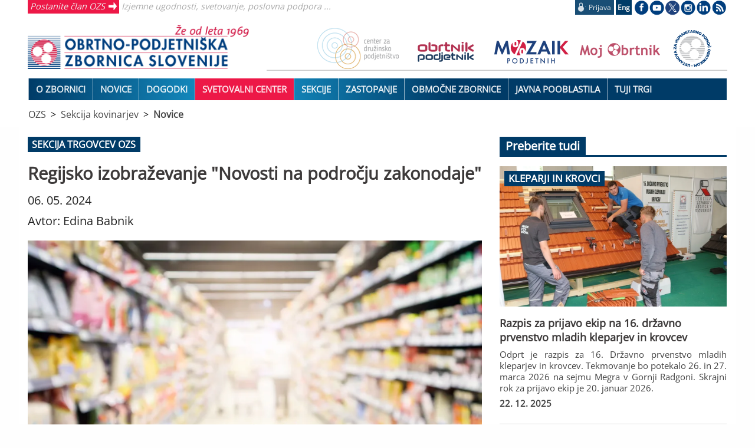

--- FILE ---
content_type: text/html; charset=utf-8
request_url: https://www.ozs.si/sekcija-kovinarjev/novice/regijsko-izobrazevanje-novosti-na-podrocju-zakonodaje-65b8b7c7216d477b25aaee10
body_size: 9331
content:
<!DOCTYPE html>
<html class="no-js" lang="sl">
  
<head>
  <title>Regijsko izobraževanje &quot;Novosti na področju zakonodaje&quot;</title>
  <meta http-equiv="Content-Type" content="text/html; charset=UTF-8">
  <meta name="viewport" content="width=device-width, initial-scale=1.0">
  

  <link rel="preload" href="/assets/OpenSans.woff2" as="font" type="font/woff2" crossorigin>
  <meta name="description" content="Sekcija trgovcev OZS organizira regijsko izobraževanje članov OZS s področja trgovinske dejavnosti na temo "Novosti na področju zakonodaje" in sicer  28.5., ob 13.00 uri, v OOZ Ljubljana Šiška.">
  <link rel="canonical" href="https://www.ozs.si/novice/regijsko-izobrazevanje-novosti-na-podrocju-zakonodaje-65b8b7c7216d477b25aaee10">
<meta property="og:image" content="/slike/65bc9702216d471fe7b1e9dd-l.webp">
  <meta property="og:title" content="Regijsko izobraževanje "Novosti na področju zakonodaje"">
  <meta property="og:description" content="Sekcija trgovcev OZS organizira regijsko izobraževanje članov OZS s področja trgovinske dejavnosti na temo "Novosti na področju zakonodaje" in sicer  28.5., ob 13.00 uri, v OOZ Ljubljana Šiška.">
  <meta property="og:url" content="https://www.ozs.si/novice/regijsko-izobrazevanje-novosti-na-podrocju-zakonodaje-65b8b7c7216d477b25aaee10">
  

  <link rel="stylesheet" href="/assets/glavni-1348a3ec6f09c6e1bdb51ff3cb852b95f9da8f650ac7bf2617fafaf3300d8146.css" media="all" />
    <!-- # ce obstaja css z imenom strani ga nalozi -->
    <link rel="stylesheet" href="/assets/sekcija-kovinarjev-7c8585b15e630965516fc6a49cc6dc59d0cb540f3cbd88bec5c1bfa0aced593a.css" media="all" />
  <style media="all">
@media only screen and (max-width: 600px) {
  .novica .prva-novica:after {
    content: "";
    height: 250px;
  }
  .novice-siroko .text .desno {
    font-size: 12px;  
  }
}
</style>

  <link href='https://fonts.googleapis.com/css?family=Source+Sans+Pro:300,400,600,700&subset=latin,latin-ext' rel='stylesheet' type='text/css'>
  <script src="/assets/glavni-c01fc398eccf4ce89a17eda2df1b8b934aeb6a65466afe109171af739fb5e2ee.js"></script>
  
  <!-- Global site tag (gtag.js) - Google Analytics -->
  <script async src="https://www.googletagmanager.com/gtag/js?id=G-D24MHX38E7"></script>
<script>
  window['ga-disable-G-D24MHX38E7'] = true;
  window.dataLayer = window.dataLayer || [];
  function gtag(){dataLayer.push(arguments);}
  gtag('js', new Date());

  gtag('config', 'G-D24MHX38E7');
</script>
<!-- Matomo -->
<script type="text/javascript">
  var _paq = _paq || [];
  /* tracker methods like "setCustomDimension" should be called before "trackPageView" */
  _paq.push(['disableCookies']);
  _paq.push(['trackPageView']);
  _paq.push(['enableLinkTracking']);
  (function() {
    var u = "https://stat.obrt.si/";
    _paq.push(['setTrackerUrl', u + 'piwik.php']);
    _paq.push(['setSiteId', '12']);
    _paq.push(['setUserId', '075fd8aa64644b95']);

    var d=document, g=d.createElement('script'), s=d.getElementsByTagName('script')[0];
    g.type='text/javascript'; g.async=true; g.defer=true; g.src = u+'piwik.js'; s.parentNode.insertBefore(g,s);
  })();
</script>
<!-- End Matomo Code -->

  <meta name="csrf-param" content="authenticity_token" />
<meta name="csrf-token" content="MKUE8c7IlHZFQQRoEECVU58ntC809vbgK_dqV4G_s251Ds21AWAkIGnfcCEKRTcJJEY0GczDA2pdjKkQSFdlwA" />
  
<script type="application/ld+json">
{
  "@context": "http://schema.org",
  "@graph": [
    {
      "@type": "BreadcrumbList",
      "itemListElement": [
        {
          "@type": "ListItem",
          "position": 1,
          "name": "OZS",
          "item": "https://www.ozs.si/"
        },
        {
          "@type": "ListItem",
          "position": 2,
          "name": "Sekcija kovinarjev",
          "item": "https://www.ozs.si/sekcija-kovinarjev"
        },
        {
          "@type": "ListItem",
          "position": 3,
          "name": "Novice",
          "item": "https://www.ozs.si/sekcija-kovinarjev/novice"
        }
      ]
    },
    {
      "@type": "NewsArticle",
      "headline": "Regijsko izobraževanje \"Novosti na področju zakonodaje\"",
      "image": [
        "https://www.ozs.si/slike/65bc9702216d471fe7b1e9dd-l.webp"
      ],
      "datePublished": "2024-05-06T07:30:00+02:00",
      "dateModified": "2024-05-28 11:29:26 +0200",
      "author": [
        {
          "@type": "Person",
          "name": "Edina Babnik"
        }
      ]
    }
  ]
}
</script>
</head>

<body>
<div class="ie-ne-priporocamo">
  Spoštovani uporabnik Microsoft Internet Explorerja!<br><br>
  Spletni brskalnik, ki ga uporabljate, ne omogoča polne funkcionalnosti spletnih portalov OZS.
  V izogib težavam pri delu s portalom vam predlagamo, da uporabite sodobne spletne brskalnike kot so Google Chrome, Mozilla Firefox ali Microsoft Edge.<br><br>
  Hvala lepa za razumevanje.
</div>

<div class="off-canvas-wrapper">
  <div class="off-canvas-wrapper-inner" data-off-canvas-wrapper>

  <div class="off-canvas position-left" id="offCanvas" data-off-canvas>
    
<nav id="side-menu" class="is-active menu multilevel-accordion-menu " data-accordion-menu data-submenu-toggle="true">
  <ul class="menu vertical">
  <li class=" "><a class="top" href="/sekcija-kovinarjev/">Aktualno</a></li>
<li class=" "><a class="top" href="/sekcija-kovinarjev/o-sekciji">Predstavitev</a></li>
<li class=" "><a class="top" href="/sekcija-kovinarjev/zakonodaja">Zakonodaja</a></li>
<li class=" "><a class="top" href="/sekcija-kovinarjev/koristne-informacije">E-brošure in koristne informacije</a></li>
<li class=" "><a class="top" href="/sekcija-kovinarjev/organi-sekcije">Organi sekcije</a></li>
<li class=" "><a class="top" href="/sekcija-kovinarjev/kontakti">Kontakti</a></li>

  </ul>
</nav>
  </div>

  <div class="off-canvas-content" data-off-canvas-content>
    

    <header>
  <div class="wrap row">
    
    <div class="medium-12 large-4 column top-left hide-for-small-only">
      <span class="ena"><a href="/postanite-clan">Postanite član OZS</a></span>
      <span class="dva">Izjemne ugodnosti, svetovanje, poslovna podpora ...</span>
    </div>

<!-- prijava odjava -->
    <div class="medium-12 large-8 column top-right hide-for-small-only">
      <ul>
        <li>
          <div class="prijava-odjava"><a title="Prijavite se s svojimi podatki" rel="nofollow" href="/prijava?return_to=https://www.ozs.si/sekcija-kovinarjev/novice/regijsko-izobrazevanje-novosti-na-podrocju-zakonodaje-65b8b7c7216d477b25aaee10"><div class="text"><div class="ikonca"><img alt="Prijavite se" src="/assets/prijava-zaklenjeno-3feb3e47ddb8dbe5e388dda631c1d0795e41eb35c895a1e37d0d92c069116e8a.png" /></div><div class="prjava">Prijava</div></div></a></div>
        </li>
        <li>
          <div class="english"><a href="/english">Eng</a></div>
        </li>
        
<!-- socialne -->
        <li class="socialne">
          <img alt="Socialna omrežja" usemap="#socialna-omrezja" src="/assets/socialna_omrezja-3fef64d0f6800f416b11de87c5d1513e911ce15ae742f520b5756c444be0deb6.png" />
          <map id="socialna-omrezja" name="socialna-omrezja">
            <area shape="rect" title="Spremljajte OZS na Facebook-u" alt="Spremljajte OZS na Facebook-u" coords="4,2,25,23" href="https://www.facebook.com/OZSsi" target="_blank" rel="noreferrer" />
            <area shape="rect" title="Oglejte si prispevke na YouTube-u" alt="OZS YoutTube" coords="31,2,51,24" href="https://www.youtube.com/user/OZSlovenija" target="_blank" rel="noreferrer" />
            <area shape="rect" title="Spremljajte nas na Twitter-ju" alt="OZS Twitter" coords="56,2,80,25" href="https://twitter.com/ozsaktualno" target="_blank" rel="noreferrer" />
            <area shape="rect" title="Spremljajte nas na Instagram-u" alt="OZS Instagram" coords="84,3,106,24" href="https://www.instagram.com/ozs.si/" target="_blank" rel="noreferrer" />
            <area shape="rect" title="Spremljajte nas na LinkedIn" alt="OZS LinkedIn" coords="108,3,134,24" href="https://www.linkedin.com/company/obrtno-podjetniška-zbornica-slovenije" target="_blank" rel="noreferrer"/>
            <area shape="rect" title="Novinarsko središče" alt="OZS novinarsko središče" coords="136,3,162,24" href="/novice/novinarsko-sredisce"/>
          </map>
        </li>
      </ul>
      
    </div>
  </div>
  
<!-- burger menu -->
  <div class="wrap row">
    <div class="small-12 medium-4 column center-left">
      <button aria-label="Glavni menu" class="menu-icon show-for-small-only" data-toggle="offCanvas" data-animate="fade-in fade-out"></button>
      <a href="/"><img alt="Obrtno-podjetniška zbornica Slovenije" src="/datoteke/ozs/logotipi/ozs-logo-lezeci-1969.png" /></a>

      <span class="mobi-isci-prijava show-for-small-only">
        <button aria-label="Prijava" onclick="window.location.href='/prijava?return_to=https://www.ozs.si/sekcija-kovinarjev/novice/regijsko-izobrazevanje-novosti-na-podrocju-zakonodaje-65b8b7c7216d477b25aaee10'"><i class="mi mi-lock"></i></button>
      </span>

      <div id="mobi-prijava-odjava">
        Prijavljeni ste kot <b></b><button onclick="window.location.href='/prijava/odjava'">ODJAVA</button>
      </div>

      <div class="iskanje mobi" style="display: none;">
         <span class="ikonca-tag">
            <input type="text" tabindex="1" placeholder="Hitro iskanje" name="iskanje" id="iskanje1" class="text" value="" autocomplete="off">
          </span>
      </div>


    </div>

<!-- ozs znamke -->
    <div class="small-12 medium-8 column center-right hide-for-small-only">
      <img usemap="#blagovne-znamke" alt="OZS blagovne znamke" src="/assets/blagovne-znamke-afc0a9d80878b7108a9c1b36320320dce2dad050482f77d4f5e5e485eb0841ee.png" />
      <map id="blagovne-znamke" name="blagovne-znamke">
        <area shape="rect" coords="11,9,130,61" title="Družinsko podjetništvo" alt="Družinsko podjetništvo" href="https://www.druzinskopodjetnistvo.si" target="_blank" rel="noreferrer">
        <area shape="rect" coords="177,22,277,53" title="Revija Obrtnik-Podjetnik" alt="Revija Obrtnik-Podjetnik" href="/obrtnik" target="_self">
        <area shape="rect" coords="314,18,414,52" title="Kartica Mozaik podjetnih" alt="Kartica Mozaik podjetnih" href="http://mozaikpodjetnih.si" target="_blank" rel="noreferrer">
        <area shape="rect" coords="452,26,584,50" title="MojObrtnik.com" alt="MojObrtnik.com" href="https://www.mojobrtnik.com" target="_blank" rel="noreferrer">
        <area shape="rect" coords="605,10,670,60" title="Ustanova za humanitarno pomoč obrtnikom" alt="Ustanova za humanitarno pomoč obrtnikom" href="https://www.ozs.si/o-zbornici/humanitarna-pomoc" rel="noreferrer">
      </map>
      <hr>
    </div>
  </div>

  <!-- TOP MENU -->  
  <div class="show-for-medium">
    <nav class="top-bar" aria-label="Glavni meni">
      <div class="wrap">
         <div id="responsive-menu" style="margin: 0 1rem;">
<nav class="show-for-small-only" role="navigation">
  <ul id="top-menu-small" class="multilevel-accordion-menu vertical menu" data-accordion-menu data-submenu-toggle="true">
    <li class="expanded" role="menuitem"><a href="/o-zbornici">O zbornici</a>
<ul class="vertical nested" role="menu"><li class="" role="menuitem"><a href="/o-zbornici/organiziranost">Organiziranost</a></li>
<li class="" role="menuitem"><a href="/o-zbornici/predsednik-ozs">Predsednik OZS</a></li>
<li class="" role="menuitem"><a href="/o-zbornici/poslanstvo-in-temeljne-naloge">Poslanstvo in temeljne naloge</a></li>
<li class="" role="menuitem"><a href="/ooz">Območne zbornice</a></li>
<li class="" role="menuitem"><a href="/o-zbornici/novinarsko-sredisce">Novinarsko središče</a>
<ul class="vertical nested" role="menu"><li class="" role="menuitem"><a href="/o-zbornici/novinarsko-sredisce/kontakt">Kontakt</a></li>
</ul>
</li>
<li class="" role="menuitem"><a href="/zastopanje/zahteve-slovenske-obrti-in-podjetnistva">Zahteve slovenske obrti in podjetništva</a></li>
<li class="" role="menuitem"><a href="/o-zbornici/obrtnik-podjetnik-leta">Obrtnik in podjetnik leta</a>
<ul class="vertical nested" role="menu"><li class="" role="menuitem"><a href="/o-zbornici/obrtnik-podjetnik-leta/razpisi">Razpisi</a></li>
</ul>
</li>
<li class="" role="menuitem"><a href="/o-zbornici/pocitniske-kapacitete">Počitniške kapacitete</a></li>
<li class="" role="menuitem"><a href="/o-zbornici/projekti">Projekti</a>
<ul class="vertical nested" role="menu"><li class="" role="menuitem"><a href="/o-zbornici/projekti/smes4sd">SMEs4SD</a></li>
<li class="" role="menuitem"><a href="/o-zbornici/projekti/kruspop-plus">KRUSPOP PLUS</a></li>
<li class="" role="menuitem"><a href="/o-zbornici/projekti/joint-ua-employ">JOINT-UA-EMPLOY</a></li>
<li class="" role="menuitem"><a href="/o-zbornici/projekti/digi-info-tocke">Digi info točke</a></li>
<li class="" role="menuitem"><a href="/o-zbornici/projekti/lifelongwood">LifeLongWood</a></li>
<li class="" role="menuitem"><a href="/o-zbornici/projekti/mobita-si-at">MOBITA SI-AT</a></li>
<li class="" role="menuitem"><a href="/o-zbornici/projekti/usposabljanje-mentorjev">Usposabljanje mentorjev</a></li>
<li class="" role="menuitem"><a href="/o-zbornici/projekti/spot">SPOT Svetovanje Osrednjeslovenska</a></li>
<li class="" role="menuitem"><a href="/o-zbornici/projekti/evropska-podjetniska-mreza">Evropska podjetniška mreža</a></li>
<li class="" role="menuitem"><a href="/o-zbornici/projekti/slovenski-center-za-krozno-gospodarstvo">Slovenski center za krožno gospodarstvo</a></li>
<li class="" role="menuitem"><a href="/o-zbornici/projekti/razpisi">Razpisi</a></li>
<li class="" role="menuitem"><a href="/o-zbornici/projekti/recreate">RECREATE</a></li>
<li class="" role="menuitem"><a href="/o-zbornici/projekti/medvrstnisko-nasilje">Medvrstniško nasilje</a></li>
<li class="" role="menuitem"><a href="/o-zbornici/projekti/a4sustinno-ipa-adrion">A4Sustinno  IPA ADRION </a></li>
<li class="" role="menuitem"><a href="/o-zbornici/projekti/circular-building-interreg-si-it">CIRCULAR BUILDING Interreg SI-IT</a></li>
<li class="" role="menuitem"><a href="/o-zbornici/projekti/dizajn-managament">SLOVENSKI CENTER ZA DIZAJN MANAGAMENT</a></li>
<li class="" role="menuitem"><a href="/o-zbornici/projekti/trans4m">TRANS4M</a></li>
<li class="" role="menuitem"><a href="/o-zbornici/projekti/climasafe">CLIMASAFE</a></li>
<li class="" role="menuitem"><a href="/o-zbornici/projekti/zakljuceni-projekti">Zaključeni projekti</a></li>
<li class="" role="menuitem"><a href="/o-zbornici/projekti/eve-krepitev-poklicne-odlicnosti">EVE: Krepitev poklicne odličnosti</a></li>
</ul>
</li>
<li class="" role="menuitem"><a href="/o-zbornici/humanitarna-pomoc">Humanitarna pomoč</a>
<ul class="vertical nested" role="menu"><li class="" role="menuitem"><a href="/o-zbornici/humanitarna-pomoc/pravila">Pravila</a></li>
<li class="" role="menuitem"><a href="/o-zbornici/humanitarna-pomoc/porocilo-o-delovanju-ustanove">Poročilo o delovanju ustanove</a></li>
</ul>
</li>
<li class="" role="menuitem"><a href="/o-zbornici/clanstvo">Članstvo</a>
<ul class="vertical nested" role="menu"><li class="" role="menuitem"><a href="/o-zbornici/clanstvo/clanarina">Članarina</a></li>
<li class="" role="menuitem"><a href="/o-zbornici/clanstvo/druge-informacije">Druge informacije</a></li>
</ul>
</li>
<li class="" role="menuitem"><a href="/o-zbornici/kontakt">Kontakt</a></li>
</ul>
</li>
<li class="is-active samo-odprt" role="menuitem"><a href="/novice">Novice</a>
<ul class="vertical nested" role="menu"><li class="" role="menuitem"><a href="/novice/aktualno">Aktualno</a></li>
<li class="" role="menuitem"><a href="/novice/svetovanje">Svetovanje</a></li>
<li class="" role="menuitem"><a href="/novice/poslovno">Poslovno</a></li>
<li class="" role="menuitem"><a href="/novice/video-vsebine">Video vsebine</a></li>
<li class="" role="menuitem"><a href="/novice/strokovno">Strokovno</a></li>
<li class="" role="menuitem"><a href="/novice/novinarsko-sredisce">Novinarsko središče</a></li>
<li class="" role="menuitem"><a href="/poplave">Poplave</a></li>
<li class="" role="menuitem"><a href="/novice/energetska-draginja">Energetska draginja</a></li>
<li class="" role="menuitem"><a href="/novice/sport">Športne novice</a></li>
<li class="" role="menuitem"><a href="/novice/lokalno">Lokalno</a></li>
</ul>
</li>
<li class=""><a href="/koledar">DOGODKI</a></li>
<li class="rdeca" role="menuitem"><a href="/svetovanje">Svetovalni center</a>
<ul class="vertical nested" role="menu"><li class="" role="menuitem"><a href="/svetovanje">Svetovanje po področjih</a></li>
<li class="" role="menuitem"><a href="/svetovanje/vzorci">Vzorci pogodb in dokumentov</a></li>
<li class="" role="menuitem"><a href="/svetovanje/izracuni">Izračuni</a></li>
<li class="" role="menuitem"><a href="/koledar">Izobraževanje</a></li>
<li class="" role="menuitem"><a href="/svetovanje/novice?">Novice</a></li>
<li class="" role="menuitem"><a href="/svetovanje/blogi">Blogi</a></li>
<li class="" role="menuitem"><a href="/svetovanje/ekipa">Ekipa</a></li>
<li class="" role="menuitem"><a href="/obrtnikov-svetovalec">Obrtnikov svetovalec</a></li>
</ul>
</li>
<li class="" role="menuitem"><a href="/sekcije-in-odbori">Sekcije</a>
<ul class="vertical nested" role="menu"><li class="" role="menuitem"><a href="/sekcije-in-odbori/prirocniki">Priročniki</a></li>
</ul>
</li>
<li class="" role="menuitem"><a href="/zastopanje">Zastopanje</a>
<ul class="vertical nested" role="menu"><li class="" role="menuitem"><a href="/zastopanje/zahteve-slovenske-obrti-in-podjetnistva">Zahteve slovenske obrti in podjetništva</a></li>
<li class="" role="menuitem"><a href="/zastopanje/forum-obrti-in-podjetnistva">Forum obrti in podjetništva</a></li>
<li class="" role="menuitem"><a href="/zastopanje/odbori-ozs">Odbori OZS</a></li>
<li class="" role="menuitem"><a href="/zastopanje/akt-za-mala-podjetja">Akt za mala podjetja</a></li>
<li class="" role="menuitem"><a href="/zastopanje/zastopanje-interesov-na-ravni-eu">Zastopanje interesov na ravni EU</a></li>
<li class="" role="menuitem"><a href="/zastopanje/kontakti">Kontakti</a></li>
</ul>
</li>
<li class=""><a href="/ooz">Območne zbornice</a></li>
<li class="" role="menuitem"><a href="/javna-pooblastila">Javna pooblastila</a>
<ul class="vertical nested" role="menu"><li class="" role="menuitem"><a href="/javna-pooblastila/dovoljenja">Dovoljenja</a></li>
<li class="" role="menuitem"><a href="/javna-pooblastila/izobrazevanja">Izobraževanja</a></li>
<li class="" role="menuitem"><a href="/javna-pooblastila/registri">Registri</a></li>
</ul>
</li>
<li class="50" role="menuitem"><a href="/tuji-trgi">Tuji trgi</a>
<ul class="vertical nested" role="menu"><li class="" role="menuitem"><a href="/tuji-trgi/poslovni-dogodki">Poslovni dogodki in mreženja</a></li>
<li class="" role="menuitem"><a href="/tuji-trgi/sejmi">Sejmi</a></li>
<li class="" role="menuitem"><a href="/tuji-trgi/iskanje-poslov">Iskanje poslovnih priložnosti</a></li>
<li class="" role="menuitem"><a href="/tuji-trgi/financiranje">Viri financiranja</a></li>
</ul>
</li>

  </ul>
</nav>
<nav class="show-for-medium" role="navigation">
  <ul id="top-menu-large" class="dropdown menu" data-dropdown-menu role="menu">
    
  <li class="expanded" role="menuitem"><a href="/o-zbornici">O zbornici</a>
<ul class="vertical nested" role="menu"><li class="" role="menuitem"><a href="/o-zbornici/organiziranost">Organiziranost</a></li>
<li class="" role="menuitem"><a href="/o-zbornici/predsednik-ozs">Predsednik OZS</a></li>
<li class="" role="menuitem"><a href="/o-zbornici/poslanstvo-in-temeljne-naloge">Poslanstvo in temeljne naloge</a></li>
<li class="" role="menuitem"><a href="/ooz">Območne zbornice</a></li>
<li class="" role="menuitem"><a href="/o-zbornici/novinarsko-sredisce">Novinarsko središče</a>
<ul class="vertical nested" role="menu"><li class="" role="menuitem"><a href="/o-zbornici/novinarsko-sredisce/kontakt">Kontakt</a></li>
</ul>
</li>
<li class="" role="menuitem"><a href="/zastopanje/zahteve-slovenske-obrti-in-podjetnistva">Zahteve slovenske obrti in podjetništva</a></li>
<li class="" role="menuitem"><a href="/o-zbornici/obrtnik-podjetnik-leta">Obrtnik in podjetnik leta</a>
<ul class="vertical nested" role="menu"><li class="" role="menuitem"><a href="/o-zbornici/obrtnik-podjetnik-leta/razpisi">Razpisi</a></li>
</ul>
</li>
<li class="" role="menuitem"><a href="/o-zbornici/pocitniske-kapacitete">Počitniške kapacitete</a></li>
<li class="" role="menuitem"><a href="/o-zbornici/projekti">Projekti</a>
<ul class="vertical nested" role="menu"><li class="" role="menuitem"><a href="/o-zbornici/projekti/smes4sd">SMEs4SD</a></li>
<li class="" role="menuitem"><a href="/o-zbornici/projekti/kruspop-plus">KRUSPOP PLUS</a></li>
<li class="" role="menuitem"><a href="/o-zbornici/projekti/joint-ua-employ">JOINT-UA-EMPLOY</a></li>
<li class="" role="menuitem"><a href="/o-zbornici/projekti/digi-info-tocke">Digi info točke</a></li>
<li class="" role="menuitem"><a href="/o-zbornici/projekti/lifelongwood">LifeLongWood</a></li>
<li class="" role="menuitem"><a href="/o-zbornici/projekti/mobita-si-at">MOBITA SI-AT</a></li>
<li class="" role="menuitem"><a href="/o-zbornici/projekti/usposabljanje-mentorjev">Usposabljanje mentorjev</a></li>
<li class="" role="menuitem"><a href="/o-zbornici/projekti/spot">SPOT Svetovanje Osrednjeslovenska</a></li>
<li class="" role="menuitem"><a href="/o-zbornici/projekti/evropska-podjetniska-mreza">Evropska podjetniška mreža</a></li>
<li class="" role="menuitem"><a href="/o-zbornici/projekti/slovenski-center-za-krozno-gospodarstvo">Slovenski center za krožno gospodarstvo</a></li>
<li class="" role="menuitem"><a href="/o-zbornici/projekti/razpisi">Razpisi</a></li>
<li class="" role="menuitem"><a href="/o-zbornici/projekti/recreate">RECREATE</a></li>
<li class="" role="menuitem"><a href="/o-zbornici/projekti/medvrstnisko-nasilje">Medvrstniško nasilje</a></li>
<li class="" role="menuitem"><a href="/o-zbornici/projekti/a4sustinno-ipa-adrion">A4Sustinno  IPA ADRION </a></li>
<li class="" role="menuitem"><a href="/o-zbornici/projekti/circular-building-interreg-si-it">CIRCULAR BUILDING Interreg SI-IT</a></li>
<li class="" role="menuitem"><a href="/o-zbornici/projekti/dizajn-managament">SLOVENSKI CENTER ZA DIZAJN MANAGAMENT</a></li>
<li class="" role="menuitem"><a href="/o-zbornici/projekti/trans4m">TRANS4M</a></li>
<li class="" role="menuitem"><a href="/o-zbornici/projekti/climasafe">CLIMASAFE</a></li>
<li class="" role="menuitem"><a href="/o-zbornici/projekti/zakljuceni-projekti">Zaključeni projekti</a></li>
<li class="" role="menuitem"><a href="/o-zbornici/projekti/eve-krepitev-poklicne-odlicnosti">EVE: Krepitev poklicne odličnosti</a></li>
</ul>
</li>
<li class="" role="menuitem"><a href="/o-zbornici/humanitarna-pomoc">Humanitarna pomoč</a>
<ul class="vertical nested" role="menu"><li class="" role="menuitem"><a href="/o-zbornici/humanitarna-pomoc/pravila">Pravila</a></li>
<li class="" role="menuitem"><a href="/o-zbornici/humanitarna-pomoc/porocilo-o-delovanju-ustanove">Poročilo o delovanju ustanove</a></li>
</ul>
</li>
<li class="" role="menuitem"><a href="/o-zbornici/clanstvo">Članstvo</a>
<ul class="vertical nested" role="menu"><li class="" role="menuitem"><a href="/o-zbornici/clanstvo/clanarina">Članarina</a></li>
<li class="" role="menuitem"><a href="/o-zbornici/clanstvo/druge-informacije">Druge informacije</a></li>
</ul>
</li>
<li class="" role="menuitem"><a href="/o-zbornici/kontakt">Kontakt</a></li>
</ul>
</li>
<li class="is-active samo-odprt" role="menuitem"><a href="/novice">Novice</a>
<ul class="vertical nested" role="menu"><li class="" role="menuitem"><a href="/novice/aktualno">Aktualno</a></li>
<li class="" role="menuitem"><a href="/novice/svetovanje">Svetovanje</a></li>
<li class="" role="menuitem"><a href="/novice/poslovno">Poslovno</a></li>
<li class="" role="menuitem"><a href="/novice/video-vsebine">Video vsebine</a></li>
<li class="" role="menuitem"><a href="/novice/strokovno">Strokovno</a></li>
<li class="" role="menuitem"><a href="/novice/novinarsko-sredisce">Novinarsko središče</a></li>
<li class="" role="menuitem"><a href="/poplave">Poplave</a></li>
<li class="" role="menuitem"><a href="/novice/energetska-draginja">Energetska draginja</a></li>
<li class="" role="menuitem"><a href="/novice/sport">Športne novice</a></li>
<li class="" role="menuitem"><a href="/novice/lokalno">Lokalno</a></li>
</ul>
</li>
<li class=""><a href="/koledar">DOGODKI</a></li>
<li class="rdeca" role="menuitem"><a href="/svetovanje">Svetovalni center</a>
<ul class="vertical nested" role="menu"><li class="" role="menuitem"><a href="/svetovanje">Svetovanje po področjih</a></li>
<li class="" role="menuitem"><a href="/svetovanje/vzorci">Vzorci pogodb in dokumentov</a></li>
<li class="" role="menuitem"><a href="/svetovanje/izracuni">Izračuni</a></li>
<li class="" role="menuitem"><a href="/koledar">Izobraževanje</a></li>
<li class="" role="menuitem"><a href="/svetovanje/novice?">Novice</a></li>
<li class="" role="menuitem"><a href="/svetovanje/blogi">Blogi</a></li>
<li class="" role="menuitem"><a href="/svetovanje/ekipa">Ekipa</a></li>
<li class="" role="menuitem"><a href="/obrtnikov-svetovalec">Obrtnikov svetovalec</a></li>
</ul>
</li>
<li class="" role="menuitem"><a href="/sekcije-in-odbori">Sekcije</a>
<ul class="vertical nested" role="menu"><li class="" role="menuitem"><a href="/sekcije-in-odbori/prirocniki">Priročniki</a></li>
</ul>
</li>
<li class="" role="menuitem"><a href="/zastopanje">Zastopanje</a>
<ul class="vertical nested" role="menu"><li class="" role="menuitem"><a href="/zastopanje/zahteve-slovenske-obrti-in-podjetnistva">Zahteve slovenske obrti in podjetništva</a></li>
<li class="" role="menuitem"><a href="/zastopanje/forum-obrti-in-podjetnistva">Forum obrti in podjetništva</a></li>
<li class="" role="menuitem"><a href="/zastopanje/odbori-ozs">Odbori OZS</a></li>
<li class="" role="menuitem"><a href="/zastopanje/akt-za-mala-podjetja">Akt za mala podjetja</a></li>
<li class="" role="menuitem"><a href="/zastopanje/zastopanje-interesov-na-ravni-eu">Zastopanje interesov na ravni EU</a></li>
<li class="" role="menuitem"><a href="/zastopanje/kontakti">Kontakti</a></li>
</ul>
</li>
<li class=""><a href="/ooz">Območne zbornice</a></li>
<li class="" role="menuitem"><a href="/javna-pooblastila">Javna pooblastila</a>
<ul class="vertical nested" role="menu"><li class="" role="menuitem"><a href="/javna-pooblastila/dovoljenja">Dovoljenja</a></li>
<li class="" role="menuitem"><a href="/javna-pooblastila/izobrazevanja">Izobraževanja</a></li>
<li class="" role="menuitem"><a href="/javna-pooblastila/registri">Registri</a></li>
</ul>
</li>
<li class="50" role="menuitem"><a href="/tuji-trgi">Tuji trgi</a>
<ul class="vertical nested" role="menu"><li class="" role="menuitem"><a href="/tuji-trgi/poslovni-dogodki">Poslovni dogodki in mreženja</a></li>
<li class="" role="menuitem"><a href="/tuji-trgi/sejmi">Sejmi</a></li>
<li class="" role="menuitem"><a href="/tuji-trgi/iskanje-poslov">Iskanje poslovnih priložnosti</a></li>
<li class="" role="menuitem"><a href="/tuji-trgi/financiranje">Viri financiranja</a></li>
</ul>
</li>

  </ul>
</nav></div>
      </div>
    </nav>
  </div>
  <div style="clear:both"></div>
  
</header>

    
<div  style="background-color: #fff;">
 <div class="wrap row drobtince">
  <span class="drobtinca"><a href="/">OZS</a></span><span class="drobtinca"><a href="/sekcija-kovinarjev">Sekcija kovinarjev</a></span><span class="drobtinca"><a href="/sekcija-kovinarjev/novice">Novice</a></span>
 </div>
</div>
  

    <main class="main ">
          <div class="wrap">
  <div id="novica" class="row">
    <div class="column small-12 medium-8">
      <div class="nadnaslov">SEKCIJA TRGOVCEV OZS</div>
      <h1>Regijsko izobraževanje "Novosti na področju zakonodaje"</h1>
      <div class="avtor">
         06. 05. 2024<br>
         Avtor: Edina Babnik
      </div>
      <div class="slika"><img alt="SEKCIJA TRGOVCEV OZS" fetchpriority="high" src="/slike/65bc9702216d471fe7b1e9dd-l.webp" /></div>
      <div class="body">
         <p style="text-align:justify; margin-bottom:11px"><span style="text-justify:inter-ideograph">Sekcija trgovcev OZS organizira <b>regijsko izobraževanje</b> na temo <strong>&quot;</strong></span><strong>Novosti na področju zakonodaje&quot;</strong><span style="text-justify:inter-ideograph">, trenutno aktualen termin je:</span></p>

<ul>
	<li style="margin-left:16px; text-align:justify"><span style="text-justify:inter-ideograph"><b>v torek, 28.5.2024, ob 13. uri, v prostorih OOZ Ljubljana &Scaron;i&scaron;ka </b></span></li>
</ul>

<div class="pokazi-vec" style="margin-left: 16px; text-align: center;"><a href="https://www.ozs.si/dogodek-prijava?id=a0NSa000000xeSrMAI"><span style="color:#ffffff;"><b>Prijava</b></span></a></div>

<p style="text-align:justify; margin-bottom:11px"><br />
<span style="text-justify:inter-ideograph">Regijsko srečanje se organizirajo z namenom predstavitve aktualnih zadev z zakonodajnega področja, srečanje s člani in izmenjavo mnenj ter izku&scaron;enj za bolj&scaron;e poslovanje podjetij.</span></p>

<p style="text-align:justify; margin-bottom:11px"><span style="text-justify:inter-ideograph">Osnutek programa</span></p>

<table class="MsoTable15Grid2Accent5" style="border-collapse:collapse; border:none">
	<tbody>
		<tr>
			<td style="border-bottom:2px solid #9cc2e5; width:612px; padding:0cm 7px 0cm 7px; border-top:none; border-right:none; border-left:none" valign="top">
			<p><b>Registracija, kava &amp; mreženje</b></p>
			</td>
		</tr>
		<tr>
			<td style="border-bottom:1px solid #9cc2e5; width:612px; padding:0cm 7px 0cm 7px; border-top:none; border-right:none; border-left:none" valign="top">
			<p><b>Uvodni pozdravi</b></p>
			</td>
		</tr>
		<tr>
			<td style="border-bottom:1px solid #9cc2e5; width:612px; padding:0cm 7px 0cm 7px; border-top:none; border-right:none; border-left:none" valign="top">
			<p><b>Predstavitev aktualnih novosti </b>(svetovalec/ka Svetovalnega centra OZS)</p>

			<ul>
				<li style="margin-left: 12px;"><i>Zakon o delovnih razmerjih </i></li>
				<li style="margin-left: 12px;"><i>Vodenje evidenc na področju dela in socialne varnosti (uporaba od 20.11.2023 dalje)</i></li>
				<li style="margin-left: 12px;"><i>Splo&scaron;ne informacije - Pravilnik o zagotavljanju varnosti in zdravja delavcev pri ročnem preme&scaron;čanju bremen (uporabljati se bo začel 1.8.2024)</i></li>
				<li style="margin-left: 12px;"><i>Aneks &scaron;t. 2 in 3. &ndash; Kolektivna pogodba dejavnosti trgovine Slovenije</i></li>
			</ul>
			</td>
		</tr>
		<tr>
			<td style="border-bottom:1px solid #9cc2e5; width:612px; padding:0cm 7px 0cm 7px; border-top:none; border-right:none; border-left:none" valign="top">
			<p><b>Vpra&scaron;anja &amp; odgovori, mreženje</b></p>
			</td>
		</tr>
	</tbody>
</table>

<p style="text-align:justify; margin-bottom:11px"><br />
<span style="text-justify:inter-ideograph">Srečanje v živo omogoča osebni stik in pristen odnos, ki sta pomembna za uspe&scaron;no sodelovanje. Interes članov bo tudi v prihodnje ključno vodilo pri vseh aktivnostih obrtno-podjetni&scaron;kega zborničnega sistema. </span></p>

<p style="text-align:justify; margin-bottom:11px"><span style="text-justify:inter-ideograph">Udeležba na dogodku je <b>brezplačna za člane OZS</b>, za nečlane je 120 eur + ddv, vendar je obvezna predhodna prijava.<b> </b>Prijave se zbirajo do zapolnitve mest.</span></p>

<p style="text-align:justify; margin-bottom:11px">Prosimo, da <strong>nečlani kotizacijo poravnate pred pričetkom dogodka</strong> na transakcijski račun Obrtno-podjetni&scaron;ke zbornice Slovenije, Celov&scaron;ka 71, 1000 Ljubljana, &scaron;tevilka: 02013-0253606416 (NLB) Sklic: 00 200035 - davčna &scaron;tevilka. Namen plačila: OTHR. Prosimo, da potrdilo o plačilu po&scaron;ljete na e-naslov <a href="http://edina.zejnic@ozs.si">edina.zejnic@ozs.si</a>.<br />
<br />
Pisne odjave poslane na <a href="http://edina.zejnic@ozs.si">edina.zejnic@ozs.si</a> upo&scaron;tevamo do 2 dni pred dogodkom, sicer zaračunavamo 100 % kotizacijo. V primeru, da odjave ne sporočite, kotizacijo zaračunamo v celoti.<br />
<br />
V primeru prenizkega &scaron;tevila prijav si pridržujemo pravico do odpovedi.</p>

<p style="margin-bottom:11px">Dodatne informacije:</p>

<p style="margin-bottom:11px">- OZS, Sekcija trgovcev, Edina Zejnić, 01 58 30 586, <a href="mailto:edina.zejnic@ozs.si">edina.zejnic@ozs.si</a></p>

<p style="margin-bottom:11px"><span style="text-autospace:none">Vljudno vabljeni!</span></p>

         
         
         
      </div>
      
    </div>

    <div class="column vec-novic small-12 medium-4">
      <div class="h2-vec-novic"><div>Preberite tudi</div></div>
<div class="column">
  <a href="/sekcija-kovinarjev/novice/razpis-za-prijavo-ekip-na-16-drzavno-prvenstvo-mladih-kleparjev-in-krovcev-694963aa3083f960d1044933" class="novicka-2">
    <div class="slika-z-nadnaslovom">
      <img alt="KLEPARJI IN KROVCI" src="/slike/66278b57af8ede2bf4c47c37-o.webp" />
      <div>KLEPARJI IN KROVCI</div>
    </div>
    <h2 class="naslov">Razpis za prijavo ekip na 16. državno prvenstvo mladih kleparjev in krovcev</h3>
    <div class="povzetek">Odprt je razpis za 16. Državno prvenstvo mladih kleparjev in krovcev.  Tekmovanje bo potekalo 26. in 27. marca 2026 na sejmu Megra v Gornji Radgoni. Skrajni rok za prijavo ekip je 20. januar 2026.</div>
    <div class="datum">22. 12. 2025</div>
  </a>
</div>

<div class="column">
  <a href="/sekcija-kovinarjev/novice/z-esg-pospeskom-do-sprememb-vec-kot-350-udelezencev-krepi-znanje-o-prostovoljnem-trajnostnem-69443e7b121c186029e75124" class="novicka-2">
    <div class="slika-z-nadnaslovom">
      <img alt="ESG POSPEŠEK" src="/slike/68ef810fe14b8ccb1f607f75-l.webp" />
      <div>ESG POSPEŠEK</div>
    </div>
    <h2 class="naslov">Z ESG Pospeškom do sprememb: več kot 350 udeležencev krepi znanje o prostovoljnem trajnostnem poročanju</h3>
    <div class="povzetek">V okviru projekta »ESG Pospešek« po vsej Sloveniji potekajo brezplačna specializirana usposabljanja za mikro, mala in srednje velika podjetja (MSP), ki želijo razumeti pomen prostovoljnega trajnostnega poročanja, spoznati aktualne zakonodajne zahteve, vzpostaviti sisteme za zbiranje potrebnih podatkov ter pridobiti znanje in podporo za pripravo prostovoljnega trajnostnega poročila v skladu z ESG načeli (okolje, družba, upravljanje). Skupaj se je doslej izobraževanj udeležilo že prek 350 udeležencev iz MSP.</div>
    <div class="datum">18. 12. 2025</div>
  </a>
</div>

<div class="column">
  <a href="/sekcija-kovinarjev/novice/vabilo-na-brezplacno-izobrazevanje-nova-uredba-eu-o-embalazi-in-odpadni-embalazi-1412026-69411ab25715de8d6307aa03" class="novicka-2">
    <div class="slika-z-nadnaslovom">
      <img alt="SCKG" src="/slike/69411b465715de8d6307aa09-l.webp" />
      <div>SCKG</div>
    </div>
    <h2 class="naslov">Vabilo na brezplačno izobraževanje Nova uredba EU o embalaži in odpadni embalaži, 14.1.2026</h3>
    <div class="povzetek">Slovenski center za krožno gospodarstvo organizira brezplačno izobraževanje o novi uredbi EU o embalaži in odpadni embalaži. Predstavili bomo ključne novosti, obveznosti za podjetja ter priložnosti, ki jih uredba prinaša za prehod v krožno gospodarstvo.</div>
    <div class="datum">16. 12. 2025</div>
  </a>
</div>

    </div>
  </div></div>
    </main>

    <footer>
      <div class="wrap">
        <div class="footer">

          <!-- socialne -->
          <div class="socialne show-for-small-only">
            <img alt="Socialna omrežja" usemap="#socialna-omrezja" src="/assets/socialna_omrezja-3fef64d0f6800f416b11de87c5d1513e911ce15ae742f520b5756c444be0deb6.png" />
            <map id="socialna-omrezja" name="socialna-omrezja">
              <area shape="rect" title="Spremljajte OZS na Facebook-u" alt="Spremljajte OZS na Facebook-u" coords="4,2,25,23" href="https://www.facebook.com/OZSsi" target="_blank" rel="noreferrer" />
              <area shape="rect" title="Oglejte si prispevke na YouTube-u" alt="OZS YoutTube" coords="31,2,51,24" href="https://www.youtube.com/user/OZSlovenija" target="_blank" rel="noreferrer" />
              <area shape="rect" title="Spremljajte nas na Twitter-ju" alt="OZS Twitter" coords="56,2,80,25" href="https://twitter.com/ozsaktualno" target="_blank" rel="noreferrer" />
              <area shape="rect" title="Spremljajte nas na Instagram-u" alt="OZS Instagram" coords="84,3,106,24" href="https://www.instagram.com/ozs.si/" target="_blank" rel="noreferrer" />
              <area shape="rect" title="Spremljajte nas na LinkedIn" alt="OZS LinkedIn" coords="108,3,134,24" href="https://www.linkedin.com/company/obrtno-podjetniška-zbornica-slovenije" target="_blank" rel="noreferrer"/>
              <area shape="rect" title="Novinarsko središče" alt="OZS novinarsko središče" coords="136,3,162,24" href="/novice/novinarsko-sredisce"/>
            </map>
          </div>

          <div class="row povezave small-up-1 medium-up-2 large-up-4">
<div class="column">
<div class="naslov"><a href="/svetovanje" target="_blank">Svetovanje</a></div>
<a href="/svetovanje/davki">Davki</a><br />
<a href="/svetovanje/poslovanje-v-tujini">Poslovanje v tujini</a><br />
<a href="/svetovanje/delovno-pravo-in-socialna-varnost">Delovno pravo in socialna varnost</a><br />
<a href="/svetovanje/racunovodstvo-in-knjigovodstvo">Računovodstvo in knjigovodstvo</a><br />
<a href="/svetovanje/civilno-in-gospodarsko-pravo">Civilno in gospodarsko pravo</a><br />
<a href="/svetovanje/vzorci">Vzorci dokumentov</a>

<div class="naslov"><a href="/javna-pooblastila/izobrazevanja" target="_blank">Poklicna izobraževanj</a>a</div>
<a href="/javna-pooblastila/izobrazevanja/mojstrski-izpiti">Mojstrski izpiti</a><br />
<a href="/javna-pooblastila/izobrazevanja/nacionalne-poklicne-kvalifikacije-npk">Nacionalne poklicne kvalifikacije NPK</a><br />
<a href="/javna-pooblastila/izobrazevanja">Srednje poklicno, strokovno izobraževanje</a></div>

<div class="column">
<div class="naslov">Povezovanje</div>
<a href="/sekcije-in-odbori">Strokovne sekcije&nbsp;in odbori</a><br />
<a href="/ooz">Območne obrtno-podjetni&scaron;ke zbornice</a>

<div class="naslov"><a href="/zastopanje">Zastopanje&nbsp;in zakonodaja</a></div>
<a href="/zastopanje/forum-obrti-in-podjetnistva">Forum obrti in podjetni&scaron;tva</a><br />
<a href="/zastopanje/zahteve-slovenske-obrti-in-podjetnistva">Zahteve slovenske obrti in podjetni&scaron;tva</a>

<div class="naslov"><a href="/tuji-trgi">Tuji trgi</a></div>
<a href="/tuji-trgi/poslovni-dogodki">Poslovni dogodki</a><br />
<a href="/tuji-trgi/sejmi">Sejmi</a><br />
<a href="/tuji-trgi/iskanje-poslov">Iskanje poslov - poslovne priložnosti EEN</a><br />
<a href="/tuji-trgi/financiranje">Financiranje</a></div>

<div class="column">
<div class="naslov"><a href="/o-zbornici">O zbornici</a></div>
<a href="/o-zbornici/organiziranost">Organiziranost</a><br />
<a href="/o-zbornici/predsednik-ozs">Predsednik OZS</a><br />
<a href="/o-zbornici/novinarsko-sredisce">Novinarsko sredi&scaron;če</a><br />
<a href="/o-zbornici/katalog-informacij-javnega-znacaja">Katalog informacij javnega značaja</a><br />
<a href="https://www.ozs.si/o-zbornici/prijava-krsitev" rel="nofollow">Prijava kr&scaron;itev</a><br />
<a href="/kontakt">Kontakt</a>

<div class="naslov"><a href="/javna-pooblastila/dovoljenja">Dovoljenja</a></div>

<p><a href="/javna-pooblastila/dovoljenja/licence">Licence</a><br />
<a href="/javna-pooblastila/dovoljenja/dovolilnice">Dovolilnice</a><br />
<a href="/javna-pooblastila/dovoljenja/obrtna-dovoljenja">Obrtna dovoljenja</a><br />
<a href="https://www.ozs.si/javna-pooblastila/dovoljenja/vpis-v-imenik-vodij-gradnje">Vpis v imenik vodij gradnje</a><br />
<a href="/javna-pooblastila/dovoljenja/eu-potrdila">EU potrdila</a>&nbsp;</p>
</div>

<div class="column">
<div class="naslov"><a href="/o-zbornici/humanitarna-pomoc">Ustanova za humanitarno pomoč obrtnikom</a></div>

<div class="naslov">Povezave</div>

<p><a href="/obrtnik">Revija Obrtnik podjetnik</a><br />
<a href="https://www.mozaikpodjetnih.si" target="_blank">Mozaik podjetnih</a><br />
<a href="/ozs-pocitnice">OZS počitnice</a><br />
<a href="https://www.ozs.si/novice/sport">OZS &scaron;portna srečanja</a><br />
<a href="/datoteke/ozs/informatika/Dokumenti/Izjava o varstvu osebnih podatkov.pdf" target="_blank">Obdelava osebnih podatkov</a><br />
<a href="/izjava-o-dostopnosti">Izjava o dostopnosti</a><br />
<a class="piskotek" href="#" onclick="$('#popup').bPopup({ follow: [false, false], loadUrl: '/piskotki'});return false;">Pi&scaron;kotki</a><br />
<a href="/avtorji">Avtorji</a></p>

<p><a href="https://een.si/" target="_blank"><img alt="EEN logotip" src="/datoteke/ozs/tuji trgi/slike/LogoEEN_small.png" style="width: 150px; height: 53px;" /></a></p>

<p><a href="https://www.ozs.si/o-zbornici/projekti/spot" target="_blank"><img alt="SPOT" src="/datoteke/ozs/informatika/Slike/spot-logo.jpg" style="width: 180px; height: 58px;" /></a><br />
&nbsp;</p>

<p>&nbsp;</p>
</div>
</div>

        </div>
      </div>
    </footer>
    
    <div class="wrap" id="bpopup"></div>
    <style></style><script>
//<![CDATA[

//]]>
</script>
  </div>

  </div>
</div>



<div id="popup"></div> 
</body>

</html>


--- FILE ---
content_type: text/css
request_url: https://www.ozs.si/assets/glavni-1348a3ec6f09c6e1bdb51ff3cb852b95f9da8f650ac7bf2617fafaf3300d8146.css
body_size: 71948
content:

@font-face {
  font-display: swap;
  font-family: 'Open Sans';
  src: url(/assets/OpenSans.woff2) format('woff2');
}

:root {
  --moj-font: 'Open Sans',sans-serif;
}
/*
#--
# Copyright (c) 2012+ Damjan Rems
#
# Permission is hereby granted, free of charge, to any person obtaining
# a copy of this software and associated documentation files (the
# "Software"), to deal in the Software without restriction, including
# without limitation the rights to use, copy, modify, merge, publish,
# distribute, sublicense, and/or sell copies of the Software, and to
# permit persons to whom the Software is furnished to do so, subject to
# the following conditions:
#
# The above copyright notice and this permission notice shall be
# included in all copies or substantial portions of the Software.
#
# THE SOFTWARE IS PROVIDED "AS IS", WITHOUT WARRANTY OF ANY KIND,
# EXPRESS OR IMPLIED, INCLUDING BUT NOT LIMITED TO THE WARRANTIES OF
# MERCHANTABILITY, FITNESS FOR A PARTICULAR PURPOSE AND
# NONINFRINGEMENT. IN NO EVENT SHALL THE AUTHORS OR COPYRIGHT HOLDERS BE
# LIABLE FOR ANY CLAIM, DAMAGES OR OTHER LIABILITY, WHETHER IN AN ACTION
# OF CONTRACT, TORT OR OTHERWISE, ARISING FROM, OUT OF OR IN CONNECTION
# WITH THE SOFTWARE OR THE USE OR OTHER DEALINGS IN THE SOFTWARE.
#++
*/

@font-face {
  font-family: DrgSans;
  font-style: normal;
  font-weight: 300;
  src: url(/assets/ibm-plex-sans-300-967aef09e028b86b98b2c93707ee8b2833c047a59f9962a2bbc436325ef102f8.woff2) format('woff2')
}
@font-face {
  font-family: DrgSans;
  font-style: normal;
  font-weight: 400;
  src: url(/assets/ibm-plex-sans-400-c0140f556d0a2ab9392c12dc8a94b68b3baab5cca3b82cb894f52df6aba92d28.woff2) format('woff2')
}
@font-face {
  font-family: DrgSans;
  font-style: normal;
  font-weight: 500;
  src: url(/assets/ibm-plex-sans-500-9b9a2e88b521a59e47a4634f5540c85f39b79ccf40162342120bb9116be6b326.woff2) format('woff2')
}
@font-face {
  font-family: DrgSans;
  font-style: normal;
  font-weight: 600;
  src: url(/assets/ibm-plex-sans-600-dce363ef475a171a2d1337826c0126ead14f2a2c0eb370944d7728fcaedcf139.woff2) format('woff2');
}
@font-face {
  font-family: DrgSans;
  font-style: normal;
  font-weight: 700;
  src: url(/assets/ibm-plex-sans-700-5c9711ce9e20d3c047896ca8e09465ce82c8caad3b0c2b3de26477810805a3fc.woff2) format('woff2')
}

@font-face {
  font-family: DrgSans;
  font-style: italic;
  font-weight: 400;
  src: url(/assets/ibm-plex-sans-italic-5bb35a4f32aba47cdb55eb9142dacb6ba3146993aad4e4515e59303605d866ad.woff2) format('woff2')
}

/* Web reset. Countributed by
/* http://meyerweb.com/eric/tools/css/reset/ 
   v2.0 | 20110126
   License: none (public domain)
*/

html, body, div, span, applet, object, iframe,
h1, h2, h3, h4, h5, h6, p, blockquote, pre,
a, abbr, acronym, address, big, cite, code,
del, dfn, em, img, ins, kbd, q, s, samp,
small, strike, sub, sup, tt, var,
b, u, i, center,
dl, dt, dd, ol, ul, li,
fieldset, form, label, legend,
table, caption, tbody, tfoot, thead, tr, th, td,
article, aside, canvas, details, embed, 
figure, figcaption, footer, header, hgroup, 
menu, nav, output, ruby, section, summary,
time, mark, audio, video {
	margin:  0;
	padding:  0;
	border:  0;
	font: inherit;
	vertical-align: baseline;
}
/* HTML5 display-role reset for older browsers */
article, aside, details, figcaption, figure, 
footer, header, hgroup, menu, nav, section {
	display: block;
}

ol, ul {
	list-style: none;
}
blockquote, q {
	quotes: none;
}
blockquote:before, blockquote:after,
q:before, q:after {
	content: none;
}
table {
	border-collapse: separate;
	border-spacing: 0;
}
/* END */

body {
  font-family: DrgSans,arial,sans-serif;
  font-size: 15px;
  margin: 0;
  vertical-align: middle;
  color: #000;
  font-weight: 400;
  background: #fff;
}

button {
font-family: DrgSans,arial,sans-serif;
}

textarea, input, select {
  color: #000;
  padding: 8px 4px;
  margin-left: 1px;
  border: 1px dashed #888;
  border-radius: 3px;
  font: 16px DrgSans,arial,sans-serif;
  max-width: 100%;
  vertical-align: middle;
}

input[type=checkbox] {
  appearance: none;
  background-color: #fff;
  padding: 8px;
  margin: 0;
  font: inherit;
  color: currentColor;
  width: 1em;
  height: 1em;
  border: 1px dashed #888;
  border-radius: 4px;
  transform: translateY(-0.075em);
  display: inline-grid;
  place-content: center;
}

input[type="checkbox"]::before {
  content: "";
  width: 0.6em;
  height: 0.6em;
  transform: scale(0);
  transition: 120ms transform ease-in-out;
  box-shadow: inset 1em 1em #253858;
  transform-origin: bottom left;
  clip-path: polygon(14% 44%, 0 65%, 50% 100%, 100% 16%, 80% 0%, 43% 62%);
}

input[type="checkbox"]:checked::before {
  transform: scale(1);
}

.dc-action-menu textarea, .dc-action-menu input, .dc-action-menu select {
  padding: 6px 4px;
  max-width: 200px;
}

.dc-action-menu .ui-autocomplete-input {
  padding: 8px 4px 8px 12px;
}

textarea:focus, input:focus, select:focus {
  outline: 3px solid rgba(44, 142, 255, 1);
}

input[type=submit]:focus {
  outline: none;
  border: none;
  background-color: rgba(44, 142, 255, 1);
  color: #fff;
}

textarea[readonly], input[readonly], select[readonly] {
  background-color: #f4f4f4 !important;
  border: 1px solid #ddd !important;
}

input.file {
border: none;
}

select {
  background-color: #fff;  
}

hr {
background-color: #ccc;
border: none;
height: 2px;
}

.div {
  border: 0;
  padding: 0;
}

.normal {
  text-align: left;
}

td { vertical-align: middle; }

th {
  padding: 4px;
  text-align: left;
  border-bottom: 2px solid #ddd;
  border-right: 2px solid #ddd;
  background: #ddd;
  color: #888;
  font-weight: bold;
}

th a:hover { color: #000;}

img { vertical-align:bottom; }

.hover {
  cursor: pointer;
}

.dc-link a:link, .dc-link a:active, .dc-link a:visited,
.dc-result a:link, .dc-result a:active, .dc-result a:visited {
  color: #222;
  font-weight: 500;
  text-decoration: none;
  background: transparent;
}

.dc-link a img { border: none; }

.dc-image-preview img { max-height: 2rem; padding-left: 0.5rem;}
.dc-image-preview img:hover { cursor: zoom-in;}

#dc-image-preview {
  padding: 2px;
  background-color: #fff;
  filter: drop-shadow(0 0 1rem #000);
  display: none;
}

.text-with-select { width: 20px; }

.no-borders {
  padding:  0;
  border-spacing:  0;
}

.dc-left {float: left;}
.dc-right {float: right;}

.td-spacer {
  width: 90%;
  font-size: 1px;
  border-bottom: 1px solid #eee;  
}

.dc-result {
width: 99.9%;
padding:  0;
border-radius: 1px;
}

.dc-result .dc-link-no {
  padding: 0;
  border: none;
  color: #bbb;
  background: transparent !important;
}

.dc-result-header {
  display: flex;
  padding: 6px 0;
  border-bottom: 2px solid #443;
}

.dc-result-data {
  display: flex;
  padding: 4px 0;
}

.dc-result-data:hover {
  background-color: #e7e7e7;
}

.dc-result-header .th {
  padding: 4px 3px;
  white-space: nowrap;
  overflow: hidden;
  font-weight: 600;
  color: #443;
  line-height: 18px;
}

.dc-result-header .th:last-child {
  flex-grow: 1;
}

.dc-result-header .spacer, .dc-result-data .spacer {
  width: 2px;
}

.dc-result-header a:link, .dc-result-header a:visited {
}

.dc-result-header a:hover {
  color: #000;
}

.dc-result-data .td {
  padding: 4px 3px;
  white-space: nowrap;
  overflow: hidden;
  text-overflow: ellipsis;
}


#dc_image_search .dc-result-data .td {
  display: flex;
}

.dc-result-data .td:last-child {
  flex-grow: 1;
}

.dc-result-actions i, .dc-result-actions .dc-link i, .dc-result-actions .dc-link-ajax i {
  color: #666;
  font-size: 22px;
  cursor: pointer;
}

.dc-result-actions i:hover, .dc-result-actions .dc-link:hover i, .dc-result-actions .dc-link-ajax:hover i {
  color: rgba(44, 142, 255, 1);
}

.dc-result-data .dc-result-actions, .dc-result-header .dc-result-actions {
  padding: 0 4px;
  display: inline-flex;
  align-items: center;
  justify-content: left;
  white-space: nowrap;
}

/******** dc-submenu **********/

.dc-submenu {
  display: none;
  position: fixed;
  background-color: #fff;
  filter: drop-shadow(1px 1px 3px #ccc);
  border: 1px solid #ccc;
  border-radius: 4px;
}

.dc-filter .dc-submenu {
  position: absolute;
  left: auto;
  right: 0;
}

.dc-filter.filter-on .dc-submenu {
  /*position: fixed;*/
  right: 5px;
}


.dc-link .dc-submenu {
  margin: 4px 0 0 -12px;
}

.dc-submenu li {
  text-align: left;
  background-color: #fff;
  padding: 6px 12px;
  margin: 0 !important;
  border: none;
}

.dc-submenu i, .dc-submenu .dc-link i, .dc-submenu .dc-link-ajax i {
  vertical-align: bottom;
  color: rgba(44, 142, 255, 1);
}

.dc-submenu {
  .dc-link, .dc-link-ajax i {
    border: 0;
  }
}

.dc-submenu li:hover {
  background-color: rgba(44, 142, 255, 1);
}

.dc-submenu li:hover :not(.dc-link-no) i, .dc-submenu li:hover a {
  color: #fff;
  transition: 0.3s;
}

.dc-link-no i {
  color: #bbb;
  vertical-align: top;
}

.dc-result-header .dc-check-all {
  font-size: 18px;
  padding: 6px 0;
}

.dc-result-data.dc-even.dc-checked, .dc-result-data.dc-odd.dc-checked {
  background-color: rgba(44,142,255,0.1);
}

.dc-result-data .dc-link, .dc-result-data .dc-link-ajax {
  background-color: transparent;
  border: 0;
  text-align: left;
}

.dc-result-data .dc-link, .dc-result-data .dc-link a, .dc-result-data .dc-link-ajax {
  padding: 0;
  color: #222;
  font-weight: 500;
  background-color: transparent;
  filter: none;
  border: 0;
}

.dc-result-data .dc-link:hover, .dc-result-data .dc-link-ajax:hover {
  background-color: transparent;
  color: rgba(44, 142, 255, 1);
  color: #fff;
  border: 0;
}

.dc-result-data.footer {
  border-top: 2px solid #222;
  color: #000;
  font-weight: 600;
  background-color: #eee;
}

.dc-result-data a:hover {
  background-color: transparent;
}

.dc-check {
  padding-right: 4px;
}



/* */
.dc-menu {
  padding: 4px 0;
  display: inline-table;
}

.dc-menu li {
  display: inline-flex;
  margin: 3px 4px 3px 0;
  vertical-align: middle;
}

#data-fields {margin: 5px;}

.dc-link, .dc-link-ajax, .dc-submit {
  font-size: 15px;
  color: #666;
  font-weight: 500;
  text-align: center;
  border-radius: 4px;
  background: #fff;
  padding: 5px 12px 4px;
  text-decoration: none;
  line-height: 26px;
  filter: drop-shadow(1px 1px 4px #eee);
  border: 1px solid #e7e7e7;
}

.dc-link:hover, .dc-link-ajax:hover, .dc-submit:hover {
  color: #fff;
  background: rgba(44, 142, 255, 1);
  transition: 0.3s;
  cursor: pointer;
  filter: none;
}
.dc-window-open:hover {
  transition: 0.3s;
  color: #fff;
  background: rgba(44, 142, 255, 1);
  cursor: pointer;
}

.dc-link:hover > i, .dc-link-ajax:hover > i, .dc-submit:hover > i {
  color: #fff;
}

.dc-link i,
.dc-link-ajax i,
.dc-submit i {
  line-height: 22px;
  color: rgba(44, 142, 255, 1);
  padding-right: 4px;
}

.dc-link-no {
  text-align: left;
  font-weight: 500;
  padding: 5px 12px 4px;
  vertical-align: middle;
  border: 1px solid #e8e8e8;
  border-radius: 4px;
  color: #888;
  background: #f7f7f7;
  line-height: 26px;
  /*text-transform: uppercase;*/
}

.dc-link-ajax.in-menu, .dc-link-ajax.in-menu {
  border-radius: 0;
  padding: 4px 12px;
  border: 0;
  text-align: left;
}

.dc-link-img {
  color: #888;
  padding: 3px;
  text-align: center;
  margin:  0;
}

.dc-link-img.dc-link-ajax {
  padding: 0;
  border: 0;
}

.dc-link-img:hover {
  cursor: pointer;
  color: #000;
  background-color: #fff;
}

.dc-link-icon i {
  padding: 3px;
  border-radius: 3px;
  color: rgba(44, 142, 255, 1);
}

.dc-link-icon i:hover {
  color: #222;
  cursor: pointer;
}

.dc-link-selected {
  text-align: center;
  border:1px solid #888;
  padding:1px 5px 1px 5px;
  border-radius: 5px;
  box-shadow: inset 2px -2px 5px #aaa;
}

.dc-link-border {
  border: 1px solid #eee;
}

.dc-inline-link {
  cursor: pointer;
}

.dc-inline-link i {
  display: inline;
  color: rgba(44, 142, 255, 1);
  padding: 8px;
  background-color: #ddd;
  border-radius: 26px;
}

.dc-inline-link i:hover {
  color: #fff;
  background-color: #444;
}

.dc-inline-link.dc-link-ajax {
  padding: initial;
  border: none;
  background: initial;
}

.skip-next {
  text-align: center;
  border:1px solid #888;
  padding:1px 4px 1px 4px;
  border-radius: 3px;
  box-shadow: 2px 2px 5px #aaa;
  width: 13px;
  margin-left: 350px;
  margin-top: 8px;
  margin-bottom: 5px;
}

.skip-next a:link, .skip-next a:active, .skip-next a:visited { color: #333; text-decoration: none; background: transparent;}
.skip-next a:hover { text-decoration: none; color: #c43; }


/******* TITLE  *******/
.dc-title {
  display: flex;
  justify-content: space-between;
  align-items: center;
  font-weight: 600;
  font-size: 1.3em;
  color: #222;
  padding: 4px;
  border-spacing: 0;
  margin: 0;
}

.dc-title .dc-paginate {
  padding-top: 4px;
  font-size: 0.9em;
  margin-left: auto;
}
.dc-title .title {
  float: left;
}

.dc-title .dc-help-icon {
  padding: 4px 0 0 4px;
  font-size: 1.1em;
  border: none;
  filter: none;
  background: none;
}

.dc-title .dc-help-icon i {
  color: #888;
  color: rgba(0, 142, 0, 0.5);
}

.dc-title .dc-help-icon i:hover {
  color: rgba(0, 142, 0, 1);
}

/*****   Pagination   *****/

.dc-paginate .pagination {
  display: flex;
}
.dc-paginate .pagination span {
  background: #eee;
  margin-left: 3px;
  border-radius: 2px;
}

.dc-paginate .pagination span a, .dc-paginate .pagination .gap {
  display: block;
  color: #666;
  padding: 4px 7px 5px 8px;
  text-decoration: none;
}

.dc-paginate .pagination span.page.current {
  padding: 4px 7px 5px 8px;
  color: #fff;
  background-color: #666;
}

.dc-paginate .pagination span:hover > a {
  color: #fff;
  background-color: rgba(44, 142, 255, 1);
}

.dc-paginate .pagy {
  background-color: rgba(44, 142, 255, 0.15);
  padding: 5px 2px 7px;
  border-radius: 8px;
  font-size: 0.9em;

}
.dc-paginate .pagy a, .dc-paginate .pagy a:link, .dc-paginate .pagy a:visited {
  color: #222;
  text-decoration: none;
  padding: 2px 8px;
  font-size: 1.4em;
}

.dc-paginate .pagy a:hover {
  color: rgba(44, 142, 255, 1);
}

.dc-paginate input {
  padding: 3px 6px 4px !important;
  margin: 0 4px;
}

.dc-paginate .pagination-num {
  font-size: 1rem;
  font-weight: 500;
  display: flex;
  padding: 6px 4px;
  background: #f4f4f6;
  border-radius: 8px;
  align-items: baseline;
}


.dc-paginate .mi-o {
  height: unset;
  color: #1a1a1a;
}

/*****   FORM    *****/

#dc-form-container {
  /*display: flex;*/
}

#dc-form-left {
  padding: 8px;
  background-color: rgba(44, 142, 255, 0.15);
  display: none;
  margin-top: 12px;
}

#dc-form-right {
  flex: 1;
}

.dc-form-frame {
  margin: 0;
  padding: 4px;
}

.dc-form {
  width: 99.8%;
  padding: 8px 0;
  background-color: #fff;
}

.dc-form .row-div {
  display: flex;
  align-items: center;
  padding: 2px;
}

.dc-form-info {
  color: darkgreen;
  background-color: #dff0d8;
  border: 1px solid #c8e5bc;
  border-radius: 2px;
  padding: 8px;
  margin: 4px;
}
.dc-form-warning {
  background-color: #faf3fb;
  color: rgba(102, 51, 153, 1);
  border: 1px solid #e0d6ea;
  border-radius: 2px;
  padding: 8px;
  margin: 4px;
}

.dc-form-error {
  color: #a94442;
  background-color: #f2dede;
  border: 1px solid #e7c3c3;
  border-radius: 2px;
  padding: 8px;
  margin: 4px;
}

.dc-form-frame .dc-form-info, .dc-form-frame .dc-form-warning, .dc-form-frame .dc-form-error {
  margin: 4px 0;
}

.dc-form-updates {
  display: none;
}

.field_with_errors {
  border-left: #c43 6px solid;
  padding-left: 1px;
}

.dc-form-label {
  color: #555;
  text-align: right;
  vertical-align: middle;
  font-weight: 500;
  padding: 14px 2px;
  width: 150px;
  overflow: hidden;
  white-space: nowrap;
  text-overflow: ellipsis;
}

.dc-form-label label {
  padding: 0 0 2px 1px;
}

.dc-form-label::before {
  font-size: 0.8em;
  content: '?';
  color: rgba(44, 142, 255, 1);
  background-color: #eee;
  border-radius: 10px;
  padding: 0 5px;
}

.dc-form-label:hover::before {
  cursor: pointer;
  background: #aaa;
  color: #fff;
}

.dc-form-label.no-help::before { display: none; }

.dc-form-label-top {
  text-align: right;
  vertical-align: middle;
  color: #555;
  font-weight: 500;
  line-height: 1.8em;
  margin-top: 8px;
}

.dc-form-label.dc-color-odd, .dc-form-label.dc-color-even {background-color: transparent;}

.dc-form-label.dc-width-0 { padding: 0;}

.dc-align-left {
  text-align: left;
}
.dc-align-right {
  text-align: right;
}

.dc-form-field {
  text-align: left;
  padding: 4px 2px;
  /*z-index: 10;*/
  white-space: nowrap;
  text-overflow: fade;
}

.dc-form-field label {
  color: #000;
  padding-left: 6px;
  font-size: 1rem;
  white-space: initial;
}

.dc-form-field .action li {
  display: inline-flex;
}

.dc-number {
  text-align: right;
}

.dc-readonly {
  display: inline-block;
  font-size: 16px;
  font-weight: normal;
  color: #222;
  padding: 8px 4px;
  border: dotted 1px #ddd;;
  background-color: #f4f4f4;
  border-radius: 3px;
}

.tree-select.dc-readonly {
  display: block;
  background-color: #f4f4f4;
}

.dc-color-odd {
  background-color: #fcfcfc;
}
.dc-color-even {
  background-color: #fcfcfc;
}


.dc-width-0 {width: 0;}
.dc-width-10 {width: 10%;}
.dc-width-14 {width: 14%;}
.dc-width-21 {width: 21%;}
.dc-width-85 {width: 85%;}
.dc-width-100 {width: 100%;}

.dc-spinner {
  float:left;
  padding: 8px 4px 0 0;
  color:#666;
  display: none;
}

.dc-form-li {
  display:inline-block;
  white-space: nowrap;
  list-style: none;
  color: #666;
  text-decoration: none;
  text-align: center;
  font-weight: 500;
  line-height: 1.2em;
  padding: 10px 1rem;
  margin-top: 4px;
  font-size: 16px;
  border-bottom: 3px solid rgba(98, 0, 238, 0.4);
}

.dc-form-li:hover, .dc-form-li-selected {
  cursor: pointer;
  color: rgba(98, 0, 238, 1);
  background-color: rgba(98, 0, 238, 0.1);
  border-bottom: 3px solid rgba(98, 0, 238, 1);
}

.dc-form .dc-form-section {
  padding: 1rem;
  margin: 8px 0;
  border: 1px solid #c7c7c9;
  border-radius: 8px;
}


.dc-odd {
  background-color: #f7f7f7;
}
.dc-even {
  background-color: #fff;
}

.dc-separator {
  margin: 8px 0;
  border-top: 1px solid #f2f2f2;
  border-bottom: 3px solid #f7f7f7;
}

/** Form head **/
.dc-head  {
  padding: 3px 6px;
  font-size: 1.2em;
  line-height: 1.6em;
  font-weight: bold;
  background-color: #E0EEFF;
}

.dc-head .dc-row {
  display: flex;
}

.dc-head .dc-column {
  white-space: nowrap;
  overflow: hidden;
  margin-right: 2px;
}

.dc-head .text {
  font-weight: normal;
}

/****  STEPS ***/
#dc-form-left #dc-steps-menu {
  color: #222;
}
#dc-form-left #dc-steps-menu h2 {
  font-size: 1.6em;
  font-weight: 600;
  border-bottom: 2px solid #444;
  margin-bottom: 8px;
}

#dc-form-left #dc-steps-menu li {
  filter: none;
  border: none;
  text-align: left;
  background-color: transparent;
  padding: 8px 0;
  font-size: 1.1em;
}

#dc-form-left #dc-steps-menu li {
  color: #222;
}

#dc-form-left #dc-steps-menu li.active {
  color: #000;
  font-weight: 600;
}

#dc-form-left #dc-steps-menu li.active:before {
  font-family: MI;
  content: '\e409';
  vertical-align: middle;
  margin-left: -4px;
}

#dc-form-left #dc-steps-menu .dc-link-ajax:hover {
  color: rgba(44, 142, 255, 1);
}

.dc-popup-open i:hover {
  color: rgba(44, 142, 255, 1);
}

/*** CMS toggle button */
.cms-toggle {
  z-index: 1000000;
  position: fixed;
  top: 4px; left: 4px;
  padding: 4px;
  color: #fff;
  background-color: #000;
  font-weight: bold;
  font-size: 15px;
  box-shadow: 2px 2px 6px #666;
  border-radius: 3px;
}

.cms-toggle:hover {
  color: #000;
  background-color: #fff;
  cursor: pointer;
}

.cms-toggle.mode-1:before {
  font-family: MI;
  content: '\e417';
  color: rgba(44, 142, 255, 1);
  vertical-align: text-bottom;
  padding-right: 2px;
}
.cms-toggle.mode-2:before {
  font-family: MI;
  content: '\e3c9';
  color: lightcoral;
  vertical-align: text-bottom;
  padding-right: 2px;
}

#menu-hamburger { display: none;}

.dc-handle:before {
  font-family: MI;
  content: '\e315';
  color: #000;
  cursor: pointer;
  padding-top: 2px;
  font-size: 1.1em;
}

#cmsedit-div {
  font-family: DrgSans,Arial, sans-serif;
  font-size: 13px;
  line-height: 13px;
}
#cmsedit-div a:link, #cmsedit-div a:active, #cmsedit-div a:visited  {
  color: #666;
  font-weight: bold;
  text-decoration: none;
  background: transparent;
}

#cmsedit-div a:hover { color: #000; }

#cmsedit-div #record_select  {
  border: 1px solid #aaa;
  border-radius: 3px;
  font-size: 1.2em;
}

/*******   TOP MENU    *********/
.cmsedit-top {
  width: 100%;
  background-color: #fff;
  border-top: 4px solid #fff;
}

.cmsedit-top #cms-top-menu {
  padding: 8px 4px 4px 4rem;
  color: #666;
  background-color: #fff;
  border-bottom: 1px solid #eee;
}

.cmsedit-top #cms-top-menu i {
  margin-right: 6px;
  font-size: 22px;
}

.cmsedit-top #cms-top-menu i:hover {
  color: rgba(44, 142, 255, 1);
}

.cmsedit-top #cms-top-menu span {
  font-size: 22px;
  vertical-align: top;
  padding: 0 4px;
}

.cmsedit-container {
  display: flex;
  width: 100%;
  background-color: #fff;
}

.cmsedit-container #cms-menu {
  display: inline-block;
  width: 25%;
  max-width: 300px;
  font-size: 15px;
  font-weight: 500;
  color: #222;
  background-color: #fcfcfc;
  border-right: 1px solid #eee;
}

.cmsedit-container #cms-menu div {
  line-height: 20px;
  position: relative;
  padding: 2px 0;
}

.cmsedit-container #cms-menu div:after {
  font-family: 'mi-o';
  content: '\e5cf';
  right: 4px;
  position: absolute;
  color: #444;
  font-size: 22px;
}

.cmsedit-container #cms-menu div.expanded:after {
  content: '\e5ce';
}

.cmsedit-container #cms-menu i {
  font-size: 22px;
  padding-right: 4px;
}

.cmsedit-container #cms-menu a {
  font-weight: normal;
  color: #222;
  line-height: 18px;
}

.cmsedit-container #cms-menu ul {
  margin: 0 5px;
  line-height: 1.5rem;
}

.cmsedit-container #cms-menu li {
  list-style-type: none;
  padding: 5px;
  width: 100%;
}

.cmsedit-container #cms-menu a:hover,
.cmsedit-container #cms-menu a:hover > i,
.cmsedit-container #cms-menu div:hover {
  color: rgba(44, 142, 255, 1);
  cursor: pointer;
}


.cmsedit-container #cms-menu ul li ul {
  display: none;
}

.default-table {
  width: 100%;
  padding:  0;
  border-spacing:  0;
  text-align: left;
}

/*** JOURNAL  **/
.dc-journal {width: 99%; }
.dc-journal div { padding: 4px;}

.dc-comment {
  font-size: 1.1em;
  line-height: 1.4em;
  white-space: initial;
}

/****** jquery ui-autocomplete widget ***************/
.ui-autocomplete-input {
  padding: 8px 4px 8px 12px;
  border-radius: 3px;
}

.dc-text-autocomplete {
  position: relative;
}

.dc-text-autocomplete i {
  color: #666;
}

.dc-text-autocomplete i:hover {
  color: rgba(44, 142, 255, 1);;
}

.dc-text-autocomplete input {
  border: 1px dashed #555;
}

.dc-text-autocomplete input+span:before {
  font-family: 'mi-o';
  content: '\e8b6';
  top: -4px;
  left: 4px;
  position: absolute;
  color: #666;
  font-weight: bold;
  font-size: 11px;
}

.ui-autocomplete.ui-menu{
  font-size: 1.1em;
}

.ui-autocomplete .ui-menu-item div {
  padding: 3px;
  border: 1px solid #fff;
}

.ui-autocomplete .ui-menu-item .ui-state-active {
  padding: 3px;
  background-color: #eee;
  border: solid 1px #ccc;;
  color: #000;
}

.ui-autocomplete-border {
  display: inline-block;
  border-radius: 3px;
  border: dashed 1px #555;;
  padding: 8px;
  background-color: #fff;
}

.ui-autocomplete-border .dc-text-autocomplete {
  margin-left: 4px;
}

/************* login *************/
#dc-login {
  position: fixed;
  top: 50%;
  left: 50%;
  transform: translate(-50%, -50%);
  font-size: 1em;
  padding: 1em 5em 1em 1em;
  border: 1px solid #eee;
  border-radius: 4px;
  background-color: #fafafa;
}

#dc-login h2 {
  font-weight: bold;
  font-size: 1.4em;
  margin-bottom: 8px;
}
#dc-login .label {
  padding: 12px 0 6px;
  font-weight: 400;
}

#dc-login .dc-submit {
  padding: 6px 14px;
  margin-top: 4px;
}

.div-hidden {
  display: none;
}

.drgcms_popmenu_class {
  position:absolute;
  background-color: #fff;
  border-radius: 2px;
  z-index: 100;
  list-style-type: none;
  filter: drop-shadow(1px 1px 6px #ccc);
}

.drgcms_popmenu_class i {
  vertical-align: sub;
  color: rgba(44, 142, 255, 1);
  font-size: 22px;
}

.drgcms_popmenu_item {
  padding: 4px;
  font-size: 1.1em;
}

.drgcms_popmenu_item:hover {
  background-color: rgba(44, 142, 255, 1);
  color: white;
}
.drgcms_popmenu_item:hover i {
  color: white;
}
.iframe_embedded {
  padding: 2px;
  background-color: #fff;
  border-radius: 2px;
  border: 2px solid #888;
}

#iframe_edit, #iframe_cms {
  /*  height: 1px;*/
  width: 100%;
  border:  0;
  margin-bottom:  0;
  overflow-x:hidden;
}

.clear-both { clear: both;}

/******************* action-menu *********************/

#dc-action-menu {
  font-weight: bold;
  color: #222;
  display: block;
  margin: 4px 0 8px;
}

.dc-action-menu ul li {
  display: inline-flex;
  position: relative;
  white-space: nowrap;
  vertical-align: middle;
  margin-right: 4px;
}

.dc-action-menu .dc-link, .dc-action-menu .dc-link-ajax {
  background: #fff;
}

.dc-action-menu .dc-link:hover, .dc-action-menu .dc-link-ajax:hover {
  background: rgba(44, 142, 255, 1);
  z-index: 1;
}
.dc-action-menu .dc-filter:hover {
  z-index: 1;
}

.dc-action-menu ul a, .dc-action-menu ul a:hover {
  cursor: pointer;
}

.dc-action-menu ul li:hover ul {
  display: grid;
}

.dc-action-menu .no-background {
  border: none;
  padding: 0;
  white-space: nowrap;
}
.dc-action-menu .no-background .label {
  padding-left: 4px;
}

.dc-action-menu .filter_field i:hover {
  cursor: pointer;
  color: rgba(44, 142, 255, 1);
}

.dc-action-menu .dc-link:empty {
  display: none;
}

.dc-action-menu li.spacer {
  border-right: 2px solid #888;
  border-radius: 0;
  padding: 7px 0;
  margin-right: 5px;
}

.dc-filter .mi-filter_alt_off {
  color: #c43;
  font-size: 20px;
}
.dc-filter i:hover {
  color: rgba(44, 142, 255, 1);
}

.dc-sort {
  padding-top: 2px;
}

.dc-sort-select {
  width: 18px;
  background: none;
  height: 20px;
  border:  0;
  color: #222;
}

.dc-result-header span:hover {
  cursor: pointer;
  color: #000;
}

/*****  POPUP ******/

#popup {
  min-width: 50%;
  background-color: #fff;
  padding: 4px;
  filter: drop-shadow(0 1rem 2rem #222);
}

#popup .dc-help .help-top {
  position: absolute;
  bottom: 1rem;
  right: 1rem;
  padding: 2px 4px;
  border: 1px dotted #ccc;
  border-radius: 4px;
  background: rgba(76,154,255,0.2);
}

#popup .dc-help {
  background: #fff;
  padding: 8px;
  max-height: 700px;
  overflow-y: auto;
  max-width: 800px;
  line-height: 1.5em;
}

#popup .dc-help h1 {
  color: rgba(44, 142, 255, 1);
  font-weight: 600;
  padding: 4px 0;
  font-size: 1.2em;
  border-radius: 2px;
}

#popup .dc-help h2 {
  font-size: 1.4em;
  font-weight: 600;
}

#popup .dc-help h3 {
  font-size: 1.2em;
  font-weight: 600;
}

#popup .dc-help .help-body {
  padding: 4px
}

#popup .dc-help .help-tab {
  display: table;
  font-weight: 500;
  color: #fafafa;
  background: #1a1a1a;
  padding: 8px 12px;
  margin-top: 1rem
}

#popup .dc-help .help-tab-help {
  font-weight: 600;
  color: #1a1a1a;
  background: #aaaaaa;
  padding: 4px 12px;
}

#popup .dc-help .help-fields {
  margin-top: 1rem;
  border-top: 1px solid #888;
}

#popup .dc-help .help-field {
  display: flex;
  background-color: #eee;
  padding: 5px;
}

#popup .dc-help .help-field:nth-child(odd) {
  background-color: #f7f7f7;
}

#popup .dc-help .help-label {
  width: 25%;
}

#popup .dc-help .help-text {
  max-width: 75%;
}

#popup .dc-help .help-body {
  border-top: 1px solid #888;
  padding-top: 8px;
}

#popup .dc-help .help-buttons {
  padding: 8px 0;
}

#popup .help-buttons button {
  font-size: 16px;
  border-radius: 4px;
  color: #1a1a1a;
  padding: 4px 8px;
  border: 1px solid #e5e5e5;
  border-radius: 8px;
  filter: drop-shadow(0.5px 0.5px 0.5px #e5e5e5);
}

#popup .help-buttons button:hover {
  background-color: #1a1a1a;
  transition: 0.3s;
  color: #fff;
}

#popup .dc-help .dc-link {
  display: inline-flex;
  border: none;
}

#popup .dc-help .dc-link:hover {
  background: none;
  color: rgba(44, 142, 255, 1);
}

#popup:has(.popup-info) {
  padding: 1rem;
  background-image: linear-gradient(to bottom, #dff0d8 0, #c8e5bc 100%);
  color: darkgreen;
  font-weight: 600;
  font-size: 1.1em;
  min-width: 30%;
  border: 2px solid darkgreen;
}

#popup:has(.popup-error) {
  padding: 1rem;
  background-image: linear-gradient(to bottom, #f2dede 0, #e7c3c3 100%);
  color: #a94442;
  font-weight: 600;
  font-size: 1.1em;
  min-width: 30%;
  border: 2px solid #a94442;
}

#popup .popup-info button, #popup .popup-error button {
  margin-top: 1rem;
  padding: 4px 2rem;
  line-height: initial;
  filter: none;
  border: 2px solid #222;
  border-radius: 5px;
}

#popup.tooltip {
  position: fixed;
  background-color: lightgoldenrodyellow;
  filter: none;
  border: 1px solid #888;
  min-width: initial;
}


.filter-popup {
  background-color: #fff;
  filter: drop-shadow(1px 1px 3px #ccc);
  border-radius: 6px;
}

.filter-popup div {
  font-weight: 500;
  padding: 4px 0;
  margin-bottom: 4px;
  text-align: center;
  color: rgba(44, 142, 255, 1);
  border-bottom: 2px solid rgba(44, 142, 255, 1);
}

.filter-popup li {
  padding: 5px 10px;
}

.filter-popup li:hover {
  background-color: rgba(44, 142, 255, 1);
  color: #fff;
  cursor: pointer;
}

/************************** info popup *************************/
#dc-document-info {
  float: right;
  color: #888;
  font-size: 11px;
}

#dc-document-info:hover {
  color: rgba(44, 142, 255, 1);
  cursor: pointer;
}

#dc-document-info-popup {
  text-align: left;
  padding: 6px;
  font-size: 0.9em;
  position:absolute;
  background-color: #fff;
  border: solid 1px #eee;
  border-radius: 2px;
  z-index: 100;
  filter: drop-shadow(0 8px 8px #ccc);
}

#dc-document-info-popup div span:first-child {
  display: inline-block;
  text-align: right;
  width: 80px;
  padding: 1px;
}
#dc-document-info-popup div span:last-child {font-weight: 600;}

#dc-document-info-popup i {height: initial;}

/************************** filter popup *************************/
#drgcms_filter {
  z-index:100;
  background: #fff;
  display: none;
  padding: 10px;
  filter: drop-shadow(0 1rem 2rem #222);
}

#drgcms_filter h1 {
  font-size: 1.3em;
  font-weight: 600;
}

#drgcms_filter .dc-menu {
  display: inline-flex;
  padding-bottom: 2px;
}

#drgcms_filter .dc-menu div {
  margin: 0 3px 0 2px;
  padding: 7px 6px 6px;
}

.tree-select {
  overflow-y: auto;
  max-width: 50%;
  background-color: #fff;
  padding: 10px;
  border: dashed 1px #666;
  margin-left: 1px;
}

/**** reports ****
.report .dc-title { color: #003A68; }
.report .dc-result-header {
  border-bottom: 2px solid #003A68;
}
.report .dc-result-header .th {
  color: #003A68;
  padding: 3px;
}

.report .dc-result-data {
  padding: 0;
}

.report.dc-form-frame {
  padding: 0;
}


.report .dc-result-data .td {
  padding: 3px;
}

.iframe_embedded#if_dc_temp {
  border: none;
  padding: 0;
}

.report .dc-odd {background-color: #e0eeff;}
*/
/**  Radio button input field **/

.dc-radio {
  display: inline-table;
  background-color: #fff;
  padding: 7px 0 9px;
  border: 1px dashed #666;
  border-radius: 3px;
  margin-left: 1px;
}
.dc-radio div {
  font-size: 1rem;
  padding: 8px;
  white-space: nowrap;
}
.dc-radio.dc-inline div {
  display: inline;
}

.dc-radio input {
  vertical-align: initial;
  margin: 6px 4px 0 0;
}

.dc-image-preview-1 {
  right: 1rem;
  position: absolute;
  top: 5rem;
  max-height: 150px;
  max-width: 200px;
}

#dc_image .dc-image-preview img {
  max-height: 150px;
  max-width: 200px;
}

/****** MOBILE DEVICE *****/
@media only screen and (max-device-width: 600px) {
  #body-cms {font-size: 11px;}
  #site-top div:nth-of-type(2) {padding-top: 0 !important;}
  .dc-title {
    font-size: 1.5em;
    padding-bottom: 4px;
  }
  .dc-form-field { padding-bottom: 4px; }

  .dc-form .row-div { display: block; }
  .dc-form-li {margin-top: 3px;}

  .dc-form-label {
    text-align: left;
    width: 100%;
    padding-bottom: 2px;
  }
  .dc-form-label label {
    font-size: 15px;
    padding: 0;
  }

  .dc-form .dc-form-section { padding: 2px; }

  .dc-menu { padding: 0;}
  .dc-menu li, .dc-action-menu ul li { margin: 3px 3px 3px 0; }

  .dc-submit {
    line-height: 20px;
  }
  .dc-link div, .dc-link-no {
    padding: 4px 8px;
  }

  #result {width: 200%;}

  .dc-separator {
    margin: 8px 0 0;
    border-top: 2px solid #888;
  }

  .dc-width-10, .dc-width-14, .dc-width-21, .dc-width-85, .dc-width-100 {width: 100%;}

  .dc-width-100 {
    overflow: auto;
  }

  textarea, input, select {
    max-width: 90%;
  }

  #menu-hamburger {
    display: block;
    padding: 4px;
    font-size: 2em;
  }

  #menu-hamburger .mi:before{
    background-color: #222;
    color: #fff;
    padding: 1px;
    border-radius: 2px;
  }

  .cmsedit-container {display: block;}
  .cmsedit-container #cms-menu {display: none;}
  .cmsedit-container #cms-menu.visible {
    display: initial;
    width: 200%;
    font-weight: 500;
    border: none;
    margin: 0;
  }
  .cmsedit-iframe { padding-left: 2px; }

  .dc-head .dc-row { display: block; }
  .dc-head .dc-row .dc-column { width: 100% !important; }
}

/******* Firefox only ********/
@-moz-document url-prefix() {
  .dc-link, .dc-link-ajax, .dc-submit {
    /*  padding: 4px 14px 8px 14px;*/
  }
}

/*
 Copyright (c) 2022- Damjan Rems
*/
@font-face {
  font-family: MI;
  font-style: normal;
  font-weight: 400;
  src: url(/assets/material-icons-regular-dafdbac44033fa5944dd6dfc4faf59c0fdee74e776d27b840c9738846933d976.woff2) format('woff2')
}

@font-face {
  font-family: MI-O;
  font-style: normal;
  font-weight: 400;
  src: url(/assets/material-icons-outline-f1813ed45ffe6c1db46949fcb19116b900ce3be913d4add68f8eaf4d68c7eac6.woff2) format('woff2')
}

.mi, .fa {
  font-family: MI;
}
.mi-o {
  font-family: MI-O;
}

.mi, .mi-o, .fa {
  font-size: 24px;
  font-weight: normal;
  font-style: normal;
  vertical-align: middle;
  display: inline-block;
  width: initial;
  height: 1em;
  text-transform: none;

  /* Support for all WebKit browsers. */
  -webkit-font-smoothing: antialiased;
  /* Support for Safari and Chrome. */
  text-rendering: optimizeLegibility;
  /* Support for Firefox. */
  -moz-osx-font-smoothing: grayscale;
}

/* Rules for sizing the icon. */
.mi-md-18 { font-size: 18px; }
.mi-md-24 { font-size: 24px; }
.mi-md-36 { font-size: 36px; }
.mi-md-48 { font-size: 48px; }

/* Rules for using icons as black on a light background. */
.mi-md-dark { color: rgba(0, 0, 0, 0.54); }
.mi-md-dark.md-inactive { color: rgba(0, 0, 0, 0.26); }

/* Rules for using icons as white on a dark background. */
.mi-md-light { color: rgba(255, 255, 255, 1); }
.mi-md-inactive { color: rgba(255, 255, 255, 0.3); }

/* Rules to rotate items */
.mi-r90 {
  transform: rotate(90deg);
}
.mi-r180 {
  transform: rotate(180deg);
}
.mi-r270 {
  transform: rotate(270deg);
}
.mi-flip-horizontal {
  transform: scale(-1, 1);
}
.mi-flip-vertical {
  transform: scale(1, -1);
}

/* old fa- settings and mi- replacements */
.mi-lg, .fa-lg {
  font-size: 32px;
}
.mi-2x, .fa-2x {
  font-size: 48px;
}
.mi-3x, .fa-3x {
  font-size: 72px;
}
.mi-4x, .fa-4x {
  font-size: 96px;
}
.mi-5x, .fa-5x {
  font-size: 120px;
}
.mi-ul, .fa-ul {
  padding-left: 0;
  margin-left: 2.14285714em;
  list-style-type: none;
}
.mi-ul > li, .fa-ul > li {
  position: relative;
}
.mi-li, .fa-li {
  position: absolute;
  left: -2.14285714em;
  width: 2.14285714em;
  top: 0.14285714em;
  text-align: center;
}
.mi-li.mi-lg, .fa-li.fa-lg {
  left: -1.85714286em;
}
.mi-border, .fa-border {
  padding: .2em .25em .15em;
  border: solid 0.08em #eeeeee;
  border-radius: .1em;
}
.mi-pull-left, .fa-pull-left {
  float: left;
}
.mi-pull-right, .fa-pull-right {
  float: right;
}
.mi.mi-pull-left, .fa.fa-pull-left {
  margin-right: .3em;
}
.mi.mi-pull-right, .fa.fa-pull-right {
  margin-left: .3em;
}

.mi.pull-left, .fa.pull-left {
  margin-right: .3em;
}
.mi.pull-right .fa.pull-right {
  margin-left: .3em;
}
.mi-spin, .fa-spin {
  -webkit-animation: fa-spin 1.5s infinite linear;
  animation: fa-spin 1.5s infinite linear;
}
.mi-pulse, .fa-pulse {
  -webkit-animation: fa-spin 1s infinite steps(8);
  animation: fa-spin 1s infinite steps(8);
}

@-webkit-keyframes fa-spin {
  0% {
    -webkit-transform: rotate(0deg);
    transform: rotate(0deg);
  }
  100% {
    -webkit-transform: rotate(359deg);
    transform: rotate(359deg);
  }
}
@-webkit-keyframes mi-spin {
  0% {
    -webkit-transform: rotate(0deg);
    transform: rotate(0deg);
  }
  100% {
    -webkit-transform: rotate(359deg);
    transform: rotate(359deg);
  }
}

@keyframes fa-spin {
  0% {
    -webkit-transform: rotate(0deg);
    transform: rotate(0deg);
  }
  100% {
    -webkit-transform: rotate(359deg);
    transform: rotate(359deg);
  }
}
@keyframes mi-spin {
  0% {
    -webkit-transform: rotate(0deg);
    transform: rotate(0deg);
  }
  100% {
    -webkit-transform: rotate(359deg);
    transform: rotate(359deg);
  }
}

.mi-rotate-90, .fa-rotate-90 {
  transform: rotate(90deg);
}
.mi-rotate-180, .fa-rotate-180 {
  transform: rotate(180deg);
}
.mi-rotate-270, .fa-rotate-270 {
  transform: rotate(270deg);
}
.mi-flip-horizontal, .fa-flip-horizontal {
  transform: scale(-1, 1);
}
.mi-flip-vertical, .fa-flip-vertical {
  transform: scale(1, -1);
}
:root .fa-rotate-90,
:root .fa-rotate-180,
:root .fa-rotate-270,
:root .fa-flip-horizontal,
:root .fa-flip-vertical,
:root .mi-rotate-90,
:root .mi-rotate-180,
:root .mi-rotate-270,
:root .mi-flip-horizontal,
:root .mi-flip-vertical {
  filter: none;
}
.mi-stack, .fa-stack {
  position: relative;
  display: inline-block;
  width: 2em;
  height: 2em;
  line-height: 2em;
  vertical-align: middle;
}
.fa-stack-1x,
.fa-stack-2x,
.mi-stack-1x,
.mi-stack-2x {
  position: absolute;
  left: 0;
  width: 100%;
  text-align: center;
}
.mi-stack-1x, .fa-stack-1x {
  line-height: inherit;
}
.mi-stack-2x, .fa-stack-2x {
  font-size: 2em;
}
.mi-inverse, .fa-inverse {
  color: #fff;
}

.mi-red { color: #c43 !important;}
.mi-green { color: #6a6 !important;}
.mi-blue { color: #28f !important;}
.mi-violet { color: #71c !important;}

/* fa icons replacements */
.mi-user:before {content: '\e7fd';}
.mi-users:before {content: '\e7fc';}
.mi-bars:before {content: '\e5d2';}
.mi-file_excel:before {content: '\e2c4'}
.mi-cog:before {content: '\e8b8';}
.mi-envelope:before {content: '\e0e1';}
.mi-square:before {content: '\e834';}
.mi-check_square:before {content: '\e835';}
.mi-plus:before {content: '\e145';}
.mi-frown:before {content: '\e811';}
.mi-thumbs_up:before {content: '\e8dc';}
.mi-thumbs_down:before {content: '\e8db';}
.mi-mobile:before {content: '\e32c';}
.mi-eye:before {content: '\e8f4';}
.mi-question:before {content: '\eb8b';}
.mi-question_circle:before {content: '\e887';}
.mi-calendar:before {content: '\ebcc';}
.mi-table:before {content: '\f101';}
.mi-sliders:before {content: '\e429';}
.mi-file_text:before {content: '\e873';}
.mi-trash:before {content: '\e92e';}
.mi-caret_down:before {content: '\e5c5';}
.mi-sort_unset:before {content: '\ef4f';}
.mi-sort_up:before {content: '\e5db';}
.mi-sort_down:before {content: '\e5d8';}
.mi-arrow_right:before {content: '\e5c8';}
.mi-arrow_left:before {content: '\e5c4';}
.mi-clock:before {content: '\e8b5';}
.mi-calculator:before {content: '\ea5f';}
.mi-car:before {content: '\e531';}
.mi-plus_square:before {content: '\e146';}
.mi-paperclip:before {content: '\e226';}
.mi-sign_in:before {content: '\ea77';}
.mi-sign_out:before {content: '\e9ba';}
.mi-check_circle:before {content: '\e86c';}
.mi-plus_circle:before {content: '\e147';}
.mi-cogs:before {content: '\ea3d';}
.mi-table:before {font-family: MI-O; content: '\f101';}
.mi-arrow_up:before {content: '\e5d8';}
.mi-arrow_down:before {content: '\e5db';}
.mi-window_close:before {content: '\e0e9';}
.mi-chevron_down:before {content: '\e5cf';}
.mi-chevron_up:before {content: '\e5ce';}
.mi-angle_down:before {content: '\e5cf'; font-size: 18px}
.mi-angle_up:before {content: '\e5ce'; font-size: 18px}
.mi-times:before {content: '\e5cd'}

.mi-10k:before {content: '\e951';}
.mi-10mp:before {content: '\e952';}
.mi-11mp:before {content: '\e953';}
.mi-123:before {content: '\eb8d';}
.mi-12mp:before {content: '\e954';}
.mi-13mp:before {content: '\e955';}
.mi-14mp:before {content: '\e956';}
.mi-15mp:before {content: '\e957';}
.mi-16mp:before {content: '\e958';}
.mi-17mp:before {content: '\e959';}
.mi-18_up_rating:before {content: '\f8fd';}
.mi-18mp:before {content: '\e95a';}
.mi-19mp:before {content: '\e95b';}
.mi-1k:before {content: '\e95c';}
.mi-1k_plus:before {content: '\e95d';}
.mi-1x_mobiledata:before {content: '\efcd';}
.mi-1x_mobiledata_badge:before {content: '\f7f1';}
.mi-20mp:before {content: '\e95e';}
.mi-21mp:before {content: '\e95f';}
.mi-22mp:before {content: '\e960';}
.mi-23mp:before {content: '\e961';}
.mi-24mp:before {content: '\e962';}
.mi-2d:before {content: '\ef37';}
.mi-2k:before {content: '\e963';}
.mi-2k_plus:before {content: '\e964';}
.mi-2mp:before {content: '\e965';}
.mi-30fps:before {content: '\efce';}
.mi-30fps_select:before {content: '\efcf';}
.mi-360:before {content: '\e577';}
.mi-3d_rotation:before {content: '\e84d';}
.mi-3g_mobiledata:before {content: '\efd0';}
.mi-3g_mobiledata_badge:before {content: '\f7f0';}
.mi-3k:before {content: '\e966';}
.mi-3k_plus:before {content: '\e967';}
.mi-3mp:before {content: '\e968';}
.mi-3p:before {content: '\efd1';}
.mi-4g_mobiledata:before {content: '\efd2';}
.mi-4g_mobiledata_badge:before {content: '\f7ef';}
.mi-4g_plus_mobiledata:before {content: '\efd3';}
.mi-4k:before {content: '\e072';}
.mi-4k_plus:before {content: '\e969';}
.mi-4mp:before {content: '\e96a';}
.mi-50mp:before {content: '\f6f3';}
.mi-5g:before {content: '\ef38';}
.mi-5g_mobiledata_badge:before {content: '\f7ee';}
.mi-5k:before {content: '\e96b';}
.mi-5k_plus:before {content: '\e96c';}
.mi-5mp:before {content: '\e96d';}
.mi-60fps:before {content: '\efd4';}
.mi-60fps_select:before {content: '\efd5';}
.mi-6_ft_apart:before {content: '\f21e';}
.mi-6k:before {content: '\e96e';}
.mi-6k_plus:before {content: '\e96f';}
.mi-6mp:before {content: '\e970';}
.mi-7k:before {content: '\e971';}
.mi-7k_plus:before {content: '\e972';}
.mi-7mp:before {content: '\e973';}
.mi-8k:before {content: '\e974';}
.mi-8k_plus:before {content: '\e975';}
.mi-8mp:before {content: '\e976';}
.mi-9k:before {content: '\e977';}
.mi-9k_plus:before {content: '\e978';}
.mi-9mp:before {content: '\e979';}
.mi-abc:before {content: '\eb94';}
.mi-ac_unit:before {content: '\eb3b';}
.mi-access_alarm:before {content: '\e855';}
.mi-access_alarms:before {content: '\e855';}
.mi-access_time:before {content: '\efd6';}
.mi-access_time_filled:before {content: '\efd6';}
.mi-accessibility:before {content: '\e84e';}
.mi-accessibility_new:before {content: '\e92c';}
.mi-accessible:before {content: '\e914';}
.mi-accessible_forward:before {content: '\e934';}
.mi-account_balance:before {content: '\e84f';}
.mi-account_balance_wallet:before {content: '\e850';}
.mi-account_box:before {content: '\e851';}
.mi-account_child:before {content: '\e852';}
.mi-account_child_invert:before {content: '\e659';}
.mi-account_circle:before {content: '\f20b';}
.mi-account_circle_filled:before {content: '\f20b';}
.mi-account_circle_off:before {content: '\f7b3';}
.mi-account_tree:before {content: '\e97a';}
.mi-action_key:before {content: '\f502';}
.mi-activity_zone:before {content: '\e1e6';}
.mi-acute:before {content: '\e4cb';}
.mi-ad:before {content: '\e65a';}
.mi-ad_group:before {content: '\e65b';}
.mi-ad_group_off:before {content: '\eae5';}
.mi-ad_off:before {content: '\f7b2';}
.mi-ad_units:before {content: '\ef39';}
.mi-adb:before {content: '\e60e';}
.mi-add:before {content: '\e145';}
.mi-add_a_photo:before {content: '\e439';}
.mi-add_ad:before {content: '\e72a';}
.mi-add_alarm:before {content: '\e856';}
.mi-add_alert:before {content: '\e003';}
.mi-add_box:before {content: '\e146';}
.mi-add_business:before {content: '\e729';}
.mi-add_call:before {content: '\f0b7';}
.mi-add_card:before {content: '\eb86';}
.mi-add_chart:before {content: '\ef3c';}
.mi-add_circle:before {content: '\e3ba';}
.mi-add_circle_outline:before {content: '\e3ba';}
.mi-add_comment:before {content: '\e266';}
.mi-add_home:before {content: '\f8eb';}
.mi-add_home_work:before {content: '\f8ed';}
.mi-add_ic_call:before {content: '\f0b7';}
.mi-add_link:before {content: '\e178';}
.mi-add_location:before {content: '\e567';}
.mi-add_location_alt:before {content: '\ef3a';}
.mi-add_moderator:before {content: '\e97d';}
.mi-add_notes:before {content: '\e091';}
.mi-add_photo_alternate:before {content: '\e43e';}
.mi-add_reaction:before {content: '\e1d3';}
.mi-add_road:before {content: '\ef3b';}
.mi-add_shopping_cart:before {content: '\e854';}
.mi-add_task:before {content: '\f23a';}
.mi-add_to_drive:before {content: '\e65c';}
.mi-add_to_home_screen:before {content: '\e1fe';}
.mi-add_to_photos:before {content: '\e39d';}
.mi-add_to_queue:before {content: '\e05c';}
.mi-addchart:before {content: '\ef3c';}
.mi-adf_scanner:before {content: '\eada';}
.mi-adjust:before {content: '\e39e';}
.mi-admin_meds:before {content: '\e48d';}
.mi-admin_panel_settings:before {content: '\ef3d';}
.mi-ads_click:before {content: '\e762';}
.mi-agender:before {content: '\f888';}
.mi-agriculture:before {content: '\ea79';}
.mi-air:before {content: '\efd8';}
.mi-air_freshener:before {content: '\e2ca';}
.mi-air_purifier:before {content: '\e97e';}
.mi-air_purifier_gen:before {content: '\e829';}
.mi-airline_seat_flat:before {content: '\e630';}
.mi-airline_seat_flat_angled:before {content: '\e631';}
.mi-airline_seat_individual_suite:before {content: '\e632';}
.mi-airline_seat_legroom_extra:before {content: '\e633';}
.mi-airline_seat_legroom_normal:before {content: '\e634';}
.mi-airline_seat_legroom_reduced:before {content: '\e635';}
.mi-airline_seat_recline_extra:before {content: '\e636';}
.mi-airline_seat_recline_normal:before {content: '\e637';}
.mi-airline_stops:before {content: '\e7d0';}
.mi-airlines:before {content: '\e7ca';}
.mi-airplane_ticket:before {content: '\efd9';}
.mi-airplanemode_active:before {content: '\e53d';}
.mi-airplanemode_inactive:before {content: '\e194';}
.mi-airplay:before {content: '\e055';}
.mi-airport_shuttle:before {content: '\eb3c';}
.mi-airware:before {content: '\f154';}
.mi-airwave:before {content: '\f154';}
.mi-alarm:before {content: '\e855';}
.mi-alarm_add:before {content: '\e856';}
.mi-alarm_off:before {content: '\e857';}
.mi-alarm_on:before {content: '\e858';}
.mi-alarm_smart_wake:before {content: '\f6b0';}
.mi-album:before {content: '\e019';}
.mi-align_center:before {content: '\e356';}
.mi-align_end:before {content: '\f797';}
.mi-align_flex_center:before {content: '\f796';}
.mi-align_flex_end:before {content: '\f795';}
.mi-align_flex_start:before {content: '\f794';}
.mi-align_horizontal_center:before {content: '\e00f';}
.mi-align_horizontal_left:before {content: '\e00d';}
.mi-align_horizontal_right:before {content: '\e010';}
.mi-align_items_stretch:before {content: '\f793';}
.mi-align_justify_center:before {content: '\f792';}
.mi-align_justify_flex_end:before {content: '\f791';}
.mi-align_justify_flex_start:before {content: '\f790';}
.mi-align_justify_space_around:before {content: '\f78f';}
.mi-align_justify_space_between:before {content: '\f78e';}
.mi-align_justify_space_even:before {content: '\f78d';}
.mi-align_justify_stretch:before {content: '\f78c';}
.mi-align_self_stretch:before {content: '\f78b';}
.mi-align_space_around:before {content: '\f78a';}
.mi-align_space_between:before {content: '\f789';}
.mi-align_space_even:before {content: '\f788';}
.mi-align_start:before {content: '\f787';}
.mi-align_stretch:before {content: '\f786';}
.mi-align_vertical_bottom:before {content: '\e015';}
.mi-align_vertical_center:before {content: '\e011';}
.mi-align_vertical_top:before {content: '\e00c';}
.mi-all_inbox:before {content: '\e97f';}
.mi-all_inclusive:before {content: '\eb3d';}
.mi-all_match:before {content: '\e093';}
.mi-all_out:before {content: '\e90b';}
.mi-allergies:before {content: '\e094';}
.mi-allergy:before {content: '\e64e';}
.mi-alt_route:before {content: '\f184';}
.mi-alternate_email:before {content: '\e0e6';}
.mi-altitude:before {content: '\f873';}
.mi-ambient_screen:before {content: '\f6c4';}
.mi-ambulance:before {content: '\f803';}
.mi-amend:before {content: '\f802';}
.mi-amp_stories:before {content: '\ea13';}
.mi-analytics:before {content: '\ef3e';}
.mi-anchor:before {content: '\f1cd';}
.mi-android:before {content: '\e859';}
.mi-animation:before {content: '\e71c';}
.mi-announcement:before {content: '\e87f';}
.mi-aod:before {content: '\efda';}
.mi-aod_tablet:before {content: '\f89f';}
.mi-aod_watch:before {content: '\f6ac';}
.mi-apartment:before {content: '\ea40';}
.mi-api:before {content: '\f1b7';}
.mi-apk_document:before {content: '\f88e';}
.mi-apk_install:before {content: '\f88f';}
.mi-app_badging:before {content: '\f72f';}
.mi-app_blocking:before {content: '\ef3f';}
.mi-app_promo:before {content: '\e981';}
.mi-app_registration:before {content: '\ef40';}
.mi-app_settings_alt:before {content: '\ef41';}
.mi-app_shortcut:before {content: '\eae4';}
.mi-apparel:before {content: '\ef7b';}
.mi-approval:before {content: '\e982';}
.mi-approval_delegation:before {content: '\f84a';}
.mi-apps:before {content: '\e5c3';}
.mi-apps_outage:before {content: '\e7cc';}
.mi-aq:before {content: '\f55a';}
.mi-aq_indoor:before {content: '\f55b';}
.mi-ar_on_you:before {content: '\ef7c';}
.mi-ar_stickers:before {content: '\e983';}
.mi-architecture:before {content: '\ea3b';}
.mi-archive:before {content: '\e149';}
.mi-area_chart:before {content: '\e770';}
.mi-arming_countdown:before {content: '\e78a';}
.mi-arrow_and_edge:before {content: '\f5d7';}
.mi-arrow_back:before {content: '\e5c4';}
.mi-arrow_back_ios:before {content: '\e5e0';}
.mi-arrow_back_ios_new:before {content: '\e2ea';}
.mi-arrow_circle_down:before {content: '\f181';}
.mi-arrow_circle_left:before {content: '\eaa7';}
.mi-arrow_circle_right:before {content: '\eaaa';}
.mi-arrow_circle_up:before {content: '\f182';}
.mi-arrow_downward:before {content: '\e5db';}
.mi-arrow_downward_alt:before {content: '\e984';}
.mi-arrow_drop_down:before {content: '\e5c5';}
.mi-arrow_drop_down_circle:before {content: '\e5c6';}
.mi-arrow_drop_up:before {content: '\e5c7';}
.mi-arrow_forward:before {content: '\e5c8';}
.mi-arrow_forward_ios:before {content: '\e5e1';}
.mi-arrow_insert:before {content: '\f837';}
.mi-arrow_left:before {content: '\e5de';}
.mi-arrow_left_alt:before {content: '\ef7d';}
.mi-arrow_or_edge:before {content: '\f5d6';}
.mi-arrow_outward:before {content: '\f8ce';}
.mi-arrow_range:before {content: '\f69b';}
.mi-arrow_right:before {content: '\e5df';}
.mi-arrow_right_alt:before {content: '\e941';}
.mi-arrow_selector_tool:before {content: '\f82f';}
.mi-arrow_split:before {content: '\ea04';}
.mi-arrow_top_left:before {content: '\f72e';}
.mi-arrow_top_right:before {content: '\f72d';}
.mi-arrow_upward:before {content: '\e5d8';}
.mi-arrow_upward_alt:before {content: '\e986';}
.mi-arrows_more_down:before {content: '\f8ab';}
.mi-arrows_more_up:before {content: '\f8ac';}
.mi-arrows_outward:before {content: '\f72c';}
.mi-art_track:before {content: '\e060';}
.mi-article:before {content: '\ef42';}
.mi-article_shortcut:before {content: '\f587';}
.mi-artist:before {content: '\e01a';}
.mi-aspect_ratio:before {content: '\e85b';}
.mi-assessment:before {content: '\f0cc';}
.mi-assignment:before {content: '\e85d';}
.mi-assignment_add:before {content: '\f848';}
.mi-assignment_ind:before {content: '\e85e';}
.mi-assignment_late:before {content: '\e85f';}
.mi-assignment_return:before {content: '\e860';}
.mi-assignment_returned:before {content: '\e861';}
.mi-assignment_turned_in:before {content: '\e862';}
.mi-assist_walker:before {content: '\f8d5';}
.mi-assistant:before {content: '\e39f';}
.mi-assistant_device:before {content: '\e987';}
.mi-assistant_direction:before {content: '\e988';}
.mi-assistant_navigation:before {content: '\e989';}
.mi-assistant_on_hub:before {content: '\f6c1';}
.mi-assistant_photo:before {content: '\f0c6';}
.mi-assured_workload:before {content: '\eb6f';}
.mi-asterisk:before {content: '\f525';}
.mi-astrophotography_auto:before {content: '\f1d9';}
.mi-astrophotography_off:before {content: '\f1da';}
.mi-atm:before {content: '\e573';}
.mi-atr:before {content: '\ebc7';}
.mi-attach_email:before {content: '\ea5e';}
.mi-attach_file:before {content: '\e226';}
.mi-attach_file_add:before {content: '\f841';}
.mi-attach_file_off:before {content: '\f4d9';}
.mi-attach_money:before {content: '\e227';}
.mi-attachment:before {content: '\e2bc';}
.mi-attractions:before {content: '\ea52';}
.mi-attribution:before {content: '\efdb';}
.mi-audio_description:before {content: '\f58c';}
.mi-audio_file:before {content: '\eb82';}
.mi-audio_video_receiver:before {content: '\f5d3';}
.mi-audiotrack:before {content: '\e405';}
.mi-auto_activity_zone:before {content: '\f8ad';}
.mi-auto_awesome:before {content: '\e65f';}
.mi-auto_awesome_mosaic:before {content: '\e660';}
.mi-auto_awesome_motion:before {content: '\e661';}
.mi-auto_delete:before {content: '\ea4c';}
.mi-auto_detect_voice:before {content: '\f83e';}
.mi-auto_draw_solid:before {content: '\e98a';}
.mi-auto_fix:before {content: '\e663';}
.mi-auto_fix_high:before {content: '\e663';}
.mi-auto_fix_normal:before {content: '\e664';}
.mi-auto_fix_off:before {content: '\e665';}
.mi-auto_graph:before {content: '\e4fb';}
.mi-auto_label:before {content: '\f6be';}
.mi-auto_meeting_room:before {content: '\f6bf';}
.mi-auto_mode:before {content: '\ec20';}
.mi-auto_read_pause:before {content: '\f219';}
.mi-auto_read_play:before {content: '\f216';}
.mi-auto_schedule:before {content: '\e214';}
.mi-auto_stories:before {content: '\e666';}
.mi-auto_timer:before {content: '\ef7f';}
.mi-auto_towing:before {content: '\e71e';}
.mi-auto_transmission:before {content: '\f53f';}
.mi-auto_videocam:before {content: '\f6c0';}
.mi-autofps_select:before {content: '\efdc';}
.mi-autopause:before {content: '\f6b6';}
.mi-autopay:before {content: '\f84b';}
.mi-autoplay:before {content: '\f6b5';}
.mi-autorenew:before {content: '\e863';}
.mi-autostop:before {content: '\f682';}
.mi-av_timer:before {content: '\e01b';}
.mi-avg_pace:before {content: '\f6bb';}
.mi-avg_time:before {content: '\f813';}
.mi-award_star:before {content: '\f612';}
.mi-azm:before {content: '\f6ec';}
.mi-baby_changing_station:before {content: '\f19b';}
.mi-back_hand:before {content: '\e764';}
.mi-back_to_tab:before {content: '\f72b';}
.mi-background_dot_large:before {content: '\f79e';}
.mi-background_dot_small:before {content: '\f514';}
.mi-background_grid_small:before {content: '\f79d';}
.mi-background_replace:before {content: '\f20a';}
.mi-backlight_high:before {content: '\f7ed';}
.mi-backlight_high_off:before {content: '\f4ef';}
.mi-backlight_low:before {content: '\f7ec';}
.mi-backpack:before {content: '\f19c';}
.mi-backspace:before {content: '\e14a';}
.mi-backup:before {content: '\e864';}
.mi-backup_table:before {content: '\ef43';}
.mi-badge:before {content: '\ea67';}
.mi-badge_critical_battery:before {content: '\f156';}
.mi-bakery_dining:before {content: '\ea53';}
.mi-balance:before {content: '\eaf6';}
.mi-balcony:before {content: '\e58f';}
.mi-ballot:before {content: '\e172';}
.mi-bar_chart:before {content: '\e26b';}
.mi-bar_chart_4_bars:before {content: '\f681';}
.mi-barcode:before {content: '\e70b';}
.mi-barcode_reader:before {content: '\f85c';}
.mi-barcode_scanner:before {content: '\e70c';}
.mi-barefoot:before {content: '\f871';}
.mi-batch_prediction:before {content: '\f0f5';}
.mi-bath_outdoor:before {content: '\f6fb';}
.mi-bath_private:before {content: '\f6fa';}
.mi-bath_public_large:before {content: '\f6f9';}
.mi-bathroom:before {content: '\efdd';}
.mi-bathtub:before {content: '\ea41';}
.mi-battery_0_bar:before {content: '\ebdc';}
.mi-battery_1_bar:before {content: '\f09c';}
.mi-battery_20:before {content: '\f09c';}
.mi-battery_2_bar:before {content: '\f09d';}
.mi-battery_30:before {content: '\f09d';}
.mi-battery_3_bar:before {content: '\f09e';}
.mi-battery_4_bar:before {content: '\f09f';}
.mi-battery_50:before {content: '\f09e';}
.mi-battery_5_bar:before {content: '\f0a0';}
.mi-battery_60:before {content: '\f09f';}
.mi-battery_6_bar:before {content: '\f0a1';}
.mi-battery_80:before {content: '\f0a0';}
.mi-battery_90:before {content: '\f0a1';}
.mi-battery_alert:before {content: '\e19c';}
.mi-battery_change:before {content: '\f7eb';}
.mi-battery_charging_20:before {content: '\f0a2';}
.mi-battery_charging_30:before {content: '\f0a3';}
.mi-battery_charging_50:before {content: '\f0a4';}
.mi-battery_charging_60:before {content: '\f0a5';}
.mi-battery_charging_80:before {content: '\f0a6';}
.mi-battery_charging_90:before {content: '\f0a7';}
.mi-battery_charging_full:before {content: '\e1a3';}
.mi-battery_error:before {content: '\f7ea';}
.mi-battery_full:before {content: '\e1a5';}
.mi-battery_full_alt:before {content: '\f13b';}
.mi-battery_horiz_000:before {content: '\f8ae';}
.mi-battery_horiz_050:before {content: '\f8af';}
.mi-battery_horiz_075:before {content: '\f8b0';}
.mi-battery_low:before {content: '\f155';}
.mi-battery_plus:before {content: '\f7e9';}
.mi-battery_profile:before {content: '\e206';}
.mi-battery_saver:before {content: '\efde';}
.mi-battery_share:before {content: '\f67e';}
.mi-battery_status_good:before {content: '\f67d';}
.mi-battery_std:before {content: '\e1a5';}
.mi-battery_unknown:before {content: '\e1a6';}
.mi-battery_vert_005:before {content: '\f8b1';}
.mi-battery_vert_020:before {content: '\f8b2';}
.mi-battery_vert_050:before {content: '\f8b3';}
.mi-battery_very_low:before {content: '\f156';}
.mi-beach_access:before {content: '\eb3e';}
.mi-bed:before {content: '\efdf';}
.mi-bedroom_baby:before {content: '\efe0';}
.mi-bedroom_child:before {content: '\efe1';}
.mi-bedroom_parent:before {content: '\efe2';}
.mi-bedtime:before {content: '\ef44';}
.mi-bedtime_off:before {content: '\eb76';}
.mi-beenhere:before {content: '\e52d';}
.mi-bento:before {content: '\f1f4';}
.mi-bia:before {content: '\f6eb';}
.mi-bid_landscape:before {content: '\e678';}
.mi-bid_landscape_disabled:before {content: '\ef81';}
.mi-bigtop_updates:before {content: '\e669';}
.mi-bike_scooter:before {content: '\ef45';}
.mi-biotech:before {content: '\ea3a';}
.mi-blanket:before {content: '\e828';}
.mi-blender:before {content: '\efe3';}
.mi-blind:before {content: '\f8d6';}
.mi-blinds:before {content: '\e286';}
.mi-blinds_closed:before {content: '\ec1f';}
.mi-block:before {content: '\f08c';}
.mi-blood_pressure:before {content: '\e097';}
.mi-bloodtype:before {content: '\efe4';}
.mi-bluetooth:before {content: '\e1a7';}
.mi-bluetooth_audio:before {content: '\e60f';}
.mi-bluetooth_connected:before {content: '\e1a8';}
.mi-bluetooth_disabled:before {content: '\e1a9';}
.mi-bluetooth_drive:before {content: '\efe5';}
.mi-bluetooth_searching:before {content: '\e60f';}
.mi-blur_circular:before {content: '\e3a2';}
.mi-blur_linear:before {content: '\e3a3';}
.mi-blur_medium:before {content: '\e84c';}
.mi-blur_off:before {content: '\e3a4';}
.mi-blur_on:before {content: '\e3a5';}
.mi-blur_short:before {content: '\e8cf';}
.mi-body_fat:before {content: '\e098';}
.mi-body_system:before {content: '\e099';}
.mi-bolt:before {content: '\ea0b';}
.mi-bomb:before {content: '\f568';}
.mi-book:before {content: '\e86e';}
.mi-book_2:before {content: '\f53e';}
.mi-book_3:before {content: '\f53d';}
.mi-book_4:before {content: '\f53c';}
.mi-book_5:before {content: '\f53b';}
.mi-book_online:before {content: '\f217';}
.mi-bookmark:before {content: '\e8e7';}
.mi-bookmark_add:before {content: '\e598';}
.mi-bookmark_added:before {content: '\e599';}
.mi-bookmark_border:before {content: '\e8e7';}
.mi-bookmark_manager:before {content: '\f7b1';}
.mi-bookmark_remove:before {content: '\e59a';}
.mi-bookmarks:before {content: '\e98b';}
.mi-border_all:before {content: '\e228';}
.mi-border_bottom:before {content: '\e229';}
.mi-border_clear:before {content: '\e22a';}
.mi-border_color:before {content: '\e22b';}
.mi-border_horizontal:before {content: '\e22c';}
.mi-border_inner:before {content: '\e22d';}
.mi-border_left:before {content: '\e22e';}
.mi-border_outer:before {content: '\e22f';}
.mi-border_right:before {content: '\e230';}
.mi-border_style:before {content: '\e231';}
.mi-border_top:before {content: '\e232';}
.mi-border_vertical:before {content: '\e233';}
.mi-bottom_app_bar:before {content: '\e730';}
.mi-bottom_drawer:before {content: '\e72d';}
.mi-bottom_navigation:before {content: '\e98c';}
.mi-bottom_panel_close:before {content: '\f72a';}
.mi-bottom_panel_open:before {content: '\f729';}
.mi-bottom_right_click:before {content: '\f684';}
.mi-bottom_sheets:before {content: '\e98d';}
.mi-box:before {content: '\f5a4';}
.mi-box_add:before {content: '\f5a5';}
.mi-box_edit:before {content: '\f5a6';}
.mi-boy:before {content: '\eb67';}
.mi-brand_awareness:before {content: '\e98e';}
.mi-brand_family:before {content: '\f4f1';}
.mi-branding_watermark:before {content: '\e06b';}
.mi-breakfast_dining:before {content: '\ea54';}
.mi-breaking_news:before {content: '\ea08';}
.mi-breaking_news_alt_1:before {content: '\f0ba';}
.mi-breastfeeding:before {content: '\f856';}
.mi-brightness_1:before {content: '\e3fa';}
.mi-brightness_2:before {content: '\f036';}
.mi-brightness_3:before {content: '\e3a8';}
.mi-brightness_4:before {content: '\e3a9';}
.mi-brightness_5:before {content: '\e3aa';}
.mi-brightness_6:before {content: '\e3ab';}
.mi-brightness_7:before {content: '\e3ac';}
.mi-brightness_alert:before {content: '\f5cf';}
.mi-brightness_auto:before {content: '\e1ab';}
.mi-brightness_empty:before {content: '\f7e8';}
.mi-brightness_high:before {content: '\e1ac';}
.mi-brightness_low:before {content: '\e1ad';}
.mi-brightness_medium:before {content: '\e1ae';}
.mi-bring_your_own_ip:before {content: '\e016';}
.mi-broadcast_on_home:before {content: '\f8f8';}
.mi-broadcast_on_personal:before {content: '\f8f9';}
.mi-broken_image:before {content: '\e3ad';}
.mi-browse:before {content: '\eb13';}
.mi-browse_activity:before {content: '\f8a5';}
.mi-browse_gallery:before {content: '\ebd1';}
.mi-browser_not_supported:before {content: '\ef47';}
.mi-browser_updated:before {content: '\e7cf';}
.mi-brunch_dining:before {content: '\ea73';}
.mi-brush:before {content: '\e3ae';}
.mi-bubble:before {content: '\ef83';}
.mi-bubble_chart:before {content: '\e6dd';}
.mi-bubbles:before {content: '\f64e';}
.mi-bug_report:before {content: '\e868';}
.mi-build:before {content: '\f8cd';}
.mi-build_circle:before {content: '\ef48';}
.mi-bungalow:before {content: '\e591';}
.mi-burst_mode:before {content: '\e43c';}
.mi-bus_alert:before {content: '\e98f';}
.mi-business:before {content: '\e7ee';}
.mi-business_center:before {content: '\eb3f';}
.mi-business_chip:before {content: '\f84c';}
.mi-business_messages:before {content: '\ef84';}
.mi-buttons_alt:before {content: '\e72f';}
.mi-cabin:before {content: '\e589';}
.mi-cable:before {content: '\efe6';}
.mi-cached:before {content: '\e86a';}
.mi-cake:before {content: '\e7e9';}
.mi-cake_add:before {content: '\f85b';}
.mi-calculate:before {content: '\ea5f';}
.mi-calendar_add_on:before {content: '\ef85';}
.mi-calendar_apps_script:before {content: '\f0bb';}
.mi-calendar_clock:before {content: '\f540';}
.mi-calendar_month:before {content: '\ebcc';}
.mi-calendar_today:before {content: '\e935';}
.mi-calendar_view_day:before {content: '\e936';}
.mi-calendar_view_month:before {content: '\efe7';}
.mi-calendar_view_week:before {content: '\efe8';}
.mi-call:before {content: '\f0d4';}
.mi-call_end:before {content: '\f0bc';}
.mi-call_end_alt:before {content: '\f0bc';}
.mi-call_log:before {content: '\e08e';}
.mi-call_made:before {content: '\e0b2';}
.mi-call_merge:before {content: '\e0b3';}
.mi-call_missed:before {content: '\e0b4';}
.mi-call_missed_outgoing:before {content: '\e0e4';}
.mi-call_quality:before {content: '\f652';}
.mi-call_received:before {content: '\e0b5';}
.mi-call_split:before {content: '\e0b6';}
.mi-call_to_action:before {content: '\e06c';}
.mi-camera:before {content: '\e3af';}
.mi-camera_alt:before {content: '\e412';}
.mi-camera_enhance:before {content: '\e8fc';}
.mi-camera_front:before {content: '\e3b1';}
.mi-camera_indoor:before {content: '\efe9';}
.mi-camera_outdoor:before {content: '\efea';}
.mi-camera_rear:before {content: '\e3b2';}
.mi-camera_roll:before {content: '\e3b3';}
.mi-camera_video:before {content: '\f7a6';}
.mi-cameraswitch:before {content: '\efeb';}
.mi-campaign:before {content: '\ef49';}
.mi-camping:before {content: '\f8a2';}
.mi-cancel:before {content: '\e888';}
.mi-cancel_presentation:before {content: '\e0e9';}
.mi-cancel_schedule_send:before {content: '\ea39';}
.mi-candle:before {content: '\f588';}
.mi-candlestick_chart:before {content: '\ead4';}
.mi-captive_portal:before {content: '\f728';}
.mi-capture:before {content: '\f727';}
.mi-car_crash:before {content: '\ebf2';}
.mi-car_rental:before {content: '\ea55';}
.mi-car_repair:before {content: '\ea56';}
.mi-car_tag:before {content: '\f4e3';}
.mi-card_giftcard:before {content: '\e8f6';}
.mi-card_membership:before {content: '\e8f7';}
.mi-card_travel:before {content: '\e8f8';}
.mi-cardiology:before {content: '\e09c';}
.mi-cards:before {content: '\e991';}
.mi-carpenter:before {content: '\f1f8';}
.mi-carry_on_bag:before {content: '\eb08';}
.mi-carry_on_bag_checked:before {content: '\eb0b';}
.mi-carry_on_bag_inactive:before {content: '\eb0a';}
.mi-carry_on_bag_question:before {content: '\eb09';}
.mi-cases:before {content: '\e992';}
.mi-casino:before {content: '\eb40';}
.mi-cast:before {content: '\e307';}
.mi-cast_connected:before {content: '\e308';}
.mi-cast_for_education:before {content: '\efec';}
.mi-cast_pause:before {content: '\f5f0';}
.mi-cast_warning:before {content: '\f5ef';}
.mi-castle:before {content: '\eab1';}
.mi-category:before {content: '\e574';}
.mi-celebration:before {content: '\ea65';}
.mi-cell_merge:before {content: '\f82e';}
.mi-cell_tower:before {content: '\ebba';}
.mi-cell_wifi:before {content: '\e0ec';}
.mi-center_focus_strong:before {content: '\e3b4';}
.mi-center_focus_weak:before {content: '\e3b5';}
.mi-chair:before {content: '\efed';}
.mi-chair_alt:before {content: '\efee';}
.mi-chalet:before {content: '\e585';}
.mi-change_circle:before {content: '\e2e7';}
.mi-change_history:before {content: '\e86b';}
.mi-charger:before {content: '\e2ae';}
.mi-charging_station:before {content: '\f19d';}
.mi-chart_data:before {content: '\e473';}
.mi-chat:before {content: '\e0c9';}
.mi-chat_add_on:before {content: '\f0f3';}
.mi-chat_apps_script:before {content: '\f0bd';}
.mi-chat_bubble:before {content: '\e0cb';}
.mi-chat_bubble_outline:before {content: '\e0cb';}
.mi-chat_error:before {content: '\f7ac';}
.mi-chat_info:before {content: '\f52b';}
.mi-chat_paste_go:before {content: '\f6bd';}
.mi-check:before {content: '\e5ca';}
.mi-check_box:before {content: '\e834';}
.mi-check_box_outline_blank:before {content: '\e835';}
.mi-check_circle:before {content: '\f0be';}
.mi-check_circle_filled:before {content: '\f0be';}
.mi-check_circle_outline:before {content: '\f0be';}
.mi-check_in_out:before {content: '\f6f6';}
.mi-check_indeterminate_small:before {content: '\f88a';}
.mi-check_small:before {content: '\f88b';}
.mi-checkbook:before {content: '\e70d';}
.mi-checked_bag:before {content: '\eb0c';}
.mi-checked_bag_question:before {content: '\eb0d';}
.mi-checklist:before {content: '\e6b1';}
.mi-checklist_rtl:before {content: '\e6b3';}
.mi-checkroom:before {content: '\f19e';}
.mi-cheer:before {content: '\f6a8';}
.mi-chess:before {content: '\f5e7';}
.mi-chevron_left:before {content: '\e5cb';}
.mi-chevron_right:before {content: '\e5cc';}
.mi-child_care:before {content: '\eb41';}
.mi-child_friendly:before {content: '\eb42';}
.mi-chip_extraction:before {content: '\f821';}
.mi-chips:before {content: '\e993';}
.mi-chrome_reader_mode:before {content: '\e86d';}
.mi-chromecast_2:before {content: '\f17b';}
.mi-chromecast_device:before {content: '\e83c';}
.mi-chronic:before {content: '\ebb2';}
.mi-church:before {content: '\eaae';}
.mi-cinematic_blur:before {content: '\f853';}
.mi-circle:before {content: '\ef4a';}
.mi-circle_notifications:before {content: '\e994';}
.mi-circles:before {content: '\e7ea';}
.mi-circles_ext:before {content: '\e7ec';}
.mi-clarify:before {content: '\f0bf';}
.mi-class:before {content: '\e86e';}
.mi-clean_hands:before {content: '\f21f';}
.mi-cleaning:before {content: '\e995';}
.mi-cleaning_bucket:before {content: '\f8b4';}
.mi-cleaning_services:before {content: '\f0ff';}
.mi-clear:before {content: '\e5cd';}
.mi-clear_all:before {content: '\e0b8';}
.mi-clear_day:before {content: '\f157';}
.mi-clear_night:before {content: '\f159';}
.mi-climate_mini_split:before {content: '\f8b5';}
.mi-clinical_notes:before {content: '\e09e';}
.mi-clock_loader_10:before {content: '\f726';}
.mi-clock_loader_20:before {content: '\f725';}
.mi-clock_loader_40:before {content: '\f724';}
.mi-clock_loader_60:before {content: '\f723';}
.mi-clock_loader_80:before {content: '\f722';}
.mi-clock_loader_90:before {content: '\f721';}
.mi-close:before {content: '\e5cd';}
.mi-close_fullscreen:before {content: '\f1cf';}
.mi-close_small:before {content: '\f508';}
.mi-closed_caption:before {content: '\e996';}
.mi-closed_caption_disabled:before {content: '\f1dc';}
.mi-closed_caption_off:before {content: '\e996';}
.mi-cloud:before {content: '\f15c';}
.mi-cloud_circle:before {content: '\e2be';}
.mi-cloud_done:before {content: '\e2bf';}
.mi-cloud_download:before {content: '\e2c0';}
.mi-cloud_off:before {content: '\e2c1';}
.mi-cloud_queue:before {content: '\f15c';}
.mi-cloud_sync:before {content: '\eb5a';}
.mi-cloud_upload:before {content: '\e2c3';}
.mi-cloudy:before {content: '\f15c';}
.mi-cloudy_filled:before {content: '\f15c';}
.mi-cloudy_snowing:before {content: '\e810';}
.mi-co2:before {content: '\e7b0';}
.mi-co_present:before {content: '\eaf0';}
.mi-code:before {content: '\e86f';}
.mi-code_blocks:before {content: '\f84d';}
.mi-code_off:before {content: '\e4f3';}
.mi-coffee:before {content: '\efef';}
.mi-coffee_maker:before {content: '\eff0';}
.mi-cognition:before {content: '\e09f';}
.mi-collapse_all:before {content: '\e944';}
.mi-collapse_content:before {content: '\f507';}
.mi-collections:before {content: '\e3d3';}
.mi-collections_bookmark:before {content: '\e431';}
.mi-color_lens:before {content: '\e40a';}
.mi-colorize:before {content: '\e3b8';}
.mi-colors:before {content: '\e997';}
.mi-comedy_mask:before {content: '\f4d6';}
.mi-comic_bubble:before {content: '\f5dd';}
.mi-comment:before {content: '\e24c';}
.mi-comment_bank:before {content: '\ea4e';}
.mi-comments_disabled:before {content: '\e7a2';}
.mi-commit:before {content: '\eaf5';}
.mi-communication:before {content: '\e27c';}
.mi-communities:before {content: '\eb16';}
.mi-communities_filled:before {content: '\eb16';}
.mi-commute:before {content: '\e940';}
.mi-compare:before {content: '\e3b9';}
.mi-compare_arrows:before {content: '\e915';}
.mi-compass_calibration:before {content: '\e57c';}
.mi-component_exchange:before {content: '\f1e7';}
.mi-compost:before {content: '\e761';}
.mi-compress:before {content: '\e94d';}
.mi-computer:before {content: '\e31e';}
.mi-concierge:before {content: '\f561';}
.mi-conditions:before {content: '\e0a0';}
.mi-confirmation_number:before {content: '\e638';}
.mi-congenital:before {content: '\e0a1';}
.mi-connect_without_contact:before {content: '\f223';}
.mi-connected_tv:before {content: '\e998';}
.mi-connecting_airports:before {content: '\e7c9';}
.mi-construction:before {content: '\ea3c';}
.mi-contact_emergency:before {content: '\f8d1';}
.mi-contact_mail:before {content: '\e0d0';}
.mi-contact_page:before {content: '\f22e';}
.mi-contact_phone:before {content: '\f0c0';}
.mi-contact_phone_filled:before {content: '\f0c0';}
.mi-contact_support:before {content: '\e94c';}
.mi-contactless:before {content: '\ea71';}
.mi-contactless_off:before {content: '\f858';}
.mi-contacts:before {content: '\e0ba';}
.mi-contacts_product:before {content: '\e999';}
.mi-content_copy:before {content: '\e14d';}
.mi-content_cut:before {content: '\e14e';}
.mi-content_paste:before {content: '\e14f';}
.mi-content_paste_go:before {content: '\ea8e';}
.mi-content_paste_off:before {content: '\e4f8';}
.mi-content_paste_search:before {content: '\ea9b';}
.mi-contract:before {content: '\f5a0';}
.mi-contract_delete:before {content: '\f5a2';}
.mi-contract_edit:before {content: '\f5a1';}
.mi-contrast:before {content: '\eb37';}
.mi-contrast_rtl_off:before {content: '\ec72';}
.mi-control_camera:before {content: '\e074';}
.mi-control_point:before {content: '\e3ba';}
.mi-control_point_duplicate:before {content: '\e3bb';}
.mi-controller_gen:before {content: '\e83d';}
.mi-conversion_path:before {content: '\f0c1';}
.mi-conversion_path_off:before {content: '\f7b4';}
.mi-conveyor_belt:before {content: '\f867';}
.mi-cookie:before {content: '\eaac';}
.mi-cookie_off:before {content: '\f79a';}
.mi-cooking:before {content: '\e2b6';}
.mi-cool_to_dry:before {content: '\e276';}
.mi-copy_all:before {content: '\e2ec';}
.mi-copyright:before {content: '\e90c';}
.mi-coronavirus:before {content: '\f221';}
.mi-corporate_fare:before {content: '\f1d0';}
.mi-cottage:before {content: '\e587';}
.mi-counter_0:before {content: '\f785';}
.mi-counter_1:before {content: '\f784';}
.mi-counter_2:before {content: '\f783';}
.mi-counter_3:before {content: '\f782';}
.mi-counter_4:before {content: '\f781';}
.mi-counter_5:before {content: '\f780';}
.mi-counter_6:before {content: '\f77f';}
.mi-counter_7:before {content: '\f77e';}
.mi-counter_8:before {content: '\f77d';}
.mi-counter_9:before {content: '\f77c';}
.mi-countertops:before {content: '\f1f7';}
.mi-create:before {content: '\f097';}
.mi-create_new_folder:before {content: '\e2cc';}
.mi-credit_card:before {content: '\e8a1';}
.mi-credit_card_gear:before {content: '\f52d';}
.mi-credit_card_heart:before {content: '\f52c';}
.mi-credit_card_off:before {content: '\e4f4';}
.mi-credit_score:before {content: '\eff1';}
.mi-crib:before {content: '\e588';}
.mi-crisis_alert:before {content: '\ebe9';}
.mi-crop:before {content: '\e3be';}
.mi-crop_16_9:before {content: '\e3bc';}
.mi-crop_3_2:before {content: '\e3bd';}
.mi-crop_5_4:before {content: '\e3bf';}
.mi-crop_7_5:before {content: '\e3c0';}
.mi-crop_9_16:before {content: '\f549';}
.mi-crop_din:before {content: '\e3c6';}
.mi-crop_free:before {content: '\e3c2';}
.mi-crop_landscape:before {content: '\e3c3';}
.mi-crop_original:before {content: '\e3f4';}
.mi-crop_portrait:before {content: '\e3c5';}
.mi-crop_rotate:before {content: '\e437';}
.mi-crop_square:before {content: '\e3c6';}
.mi-crossword:before {content: '\f5e5';}
.mi-crowdsource:before {content: '\eb18';}
.mi-cruelty_free:before {content: '\e799';}
.mi-css:before {content: '\eb93';}
.mi-csv:before {content: '\e6cf';}
.mi-currency_bitcoin:before {content: '\ebc5';}
.mi-currency_exchange:before {content: '\eb70';}
.mi-currency_franc:before {content: '\eafa';}
.mi-currency_lira:before {content: '\eaef';}
.mi-currency_pound:before {content: '\eaf1';}
.mi-currency_ruble:before {content: '\eaec';}
.mi-currency_rupee:before {content: '\eaf7';}
.mi-currency_yen:before {content: '\eafb';}
.mi-currency_yuan:before {content: '\eaf9';}
.mi-curtains:before {content: '\ec1e';}
.mi-curtains_closed:before {content: '\ec1d';}
.mi-custom_typography:before {content: '\e732';}
.mi-cut:before {content: '\f08b';}
.mi-cycle:before {content: '\f854';}
.mi-cyclone:before {content: '\ebd5';}
.mi-dangerous:before {content: '\e99a';}
.mi-dark_mode:before {content: '\e51c';}
.mi-dashboard:before {content: '\e871';}
.mi-dashboard_customize:before {content: '\e99b';}
.mi-data_alert:before {content: '\f7f6';}
.mi-data_array:before {content: '\ead1';}
.mi-data_check:before {content: '\f7f2';}
.mi-data_exploration:before {content: '\e76f';}
.mi-data_info_alert:before {content: '\f7f5';}
.mi-data_loss_prevention:before {content: '\e2dc';}
.mi-data_object:before {content: '\ead3';}
.mi-data_saver_off:before {content: '\eff2';}
.mi-data_saver_on:before {content: '\eff3';}
.mi-data_table:before {content: '\e99c';}
.mi-data_thresholding:before {content: '\eb9f';}
.mi-data_usage:before {content: '\eff2';}
.mi-database:before {content: '\f20e';}
.mi-dataset:before {content: '\f8ee';}
.mi-dataset_linked:before {content: '\f8ef';}
.mi-date_range:before {content: '\e916';}
.mi-deblur:before {content: '\eb77';}
.mi-deceased:before {content: '\e0a5';}
.mi-decimal_decrease:before {content: '\f82d';}
.mi-decimal_increase:before {content: '\f82c';}
.mi-deck:before {content: '\ea42';}
.mi-dehaze:before {content: '\e3c7';}
.mi-delete:before {content: '\e92e';}
.mi-delete_forever:before {content: '\e92b';}
.mi-delete_history:before {content: '\f518';}
.mi-delete_outline:before {content: '\e92e';}
.mi-delete_sweep:before {content: '\e16c';}
.mi-demography:before {content: '\e489';}
.mi-density_large:before {content: '\eba9';}
.mi-density_medium:before {content: '\eb9e';}
.mi-density_small:before {content: '\eba8';}
.mi-dentistry:before {content: '\e0a6';}
.mi-departure_board:before {content: '\e576';}
.mi-deployed_code:before {content: '\f720';}
.mi-deployed_code_account:before {content: '\f51b';}
.mi-deployed_code_alert:before {content: '\f5f2';}
.mi-deployed_code_history:before {content: '\f5f3';}
.mi-deployed_code_update:before {content: '\f5f4';}
.mi-dermatology:before {content: '\e0a7';}
.mi-description:before {content: '\e873';}
.mi-deselect:before {content: '\ebb6';}
.mi-design_services:before {content: '\f10a';}
.mi-desk:before {content: '\f8f4';}
.mi-deskphone:before {content: '\f7fa';}
.mi-desktop_access_disabled:before {content: '\e99d';}
.mi-desktop_mac:before {content: '\e30b';}
.mi-desktop_windows:before {content: '\e30c';}
.mi-destruction:before {content: '\f585';}
.mi-details:before {content: '\e3c8';}
.mi-detection_and_zone:before {content: '\e29f';}
.mi-detector:before {content: '\e282';}
.mi-detector_alarm:before {content: '\e1f7';}
.mi-detector_battery:before {content: '\e204';}
.mi-detector_co:before {content: '\e2af';}
.mi-detector_offline:before {content: '\e223';}
.mi-detector_smoke:before {content: '\e285';}
.mi-detector_status:before {content: '\e1e8';}
.mi-developer_board:before {content: '\e30d';}
.mi-developer_board_off:before {content: '\e4ff';}
.mi-developer_guide:before {content: '\e99e';}
.mi-developer_mode:before {content: '\e1b0';}
.mi-developer_mode_tv:before {content: '\e874';}
.mi-device_hub:before {content: '\e335';}
.mi-device_reset:before {content: '\e8b3';}
.mi-device_thermostat:before {content: '\e1ff';}
.mi-device_unknown:before {content: '\e339';}
.mi-devices:before {content: '\e326';}
.mi-devices_fold:before {content: '\ebde';}
.mi-devices_off:before {content: '\f7a5';}
.mi-devices_other:before {content: '\e337';}
.mi-devices_wearables:before {content: '\f6ab';}
.mi-dew_point:before {content: '\f879';}
.mi-diagnosis:before {content: '\e0a8';}
.mi-dialer_sip:before {content: '\e0bb';}
.mi-dialogs:before {content: '\e99f';}
.mi-dialpad:before {content: '\e0bc';}
.mi-diamond:before {content: '\ead5';}
.mi-dictionary:before {content: '\f539';}
.mi-difference:before {content: '\eb7d';}
.mi-digital_out_of_home:before {content: '\f1de';}
.mi-digital_wellbeing:before {content: '\ef86';}
.mi-dining:before {content: '\eff4';}
.mi-dinner_dining:before {content: '\ea57';}
.mi-directions:before {content: '\e52e';}
.mi-directions_alt:before {content: '\f880';}
.mi-directions_alt_off:before {content: '\f881';}
.mi-directions_bike:before {content: '\e52f';}
.mi-directions_boat:before {content: '\eff5';}
.mi-directions_boat_filled:before {content: '\eff5';}
.mi-directions_bus:before {content: '\eff6';}
.mi-directions_bus_filled:before {content: '\eff6';}
.mi-directions_car:before {content: '\eff7';}
.mi-directions_car_filled:before {content: '\eff7';}
.mi-directions_off:before {content: '\f10f';}
.mi-directions_railway:before {content: '\eff8';}
.mi-directions_railway_filled:before {content: '\eff8';}
.mi-directions_run:before {content: '\e566';}
.mi-directions_subway:before {content: '\effa';}
.mi-directions_subway_filled:before {content: '\effa';}
.mi-directions_transit:before {content: '\effa';}
.mi-directions_transit_filled:before {content: '\effa';}
.mi-directions_walk:before {content: '\e536';}
.mi-directory_sync:before {content: '\e394';}
.mi-dirty_lens:before {content: '\ef4b';}
.mi-disabled_by_default:before {content: '\f230';}
.mi-disabled_visible:before {content: '\e76e';}
.mi-disc_full:before {content: '\e610';}
.mi-discover_tune:before {content: '\e018';}
.mi-dishwasher:before {content: '\e9a0';}
.mi-dishwasher_gen:before {content: '\e832';}
.mi-display_external_input:before {content: '\f7e7';}
.mi-display_settings:before {content: '\eb97';}
.mi-distance:before {content: '\f6ea';}
.mi-diversity_1:before {content: '\f8d7';}
.mi-diversity_2:before {content: '\f8d8';}
.mi-diversity_3:before {content: '\f8d9';}
.mi-diversity_4:before {content: '\f857';}
.mi-dns:before {content: '\e875';}
.mi-do_disturb:before {content: '\f08c';}
.mi-do_disturb_alt:before {content: '\f08d';}
.mi-do_disturb_off:before {content: '\f08e';}
.mi-do_disturb_on:before {content: '\f08f';}
.mi-do_not_disturb:before {content: '\f08d';}
.mi-do_not_disturb_alt:before {content: '\f08c';}
.mi-do_not_disturb_off:before {content: '\f08e';}
.mi-do_not_disturb_on:before {content: '\f08f';}
.mi-do_not_disturb_on_total_silence:before {content: '\effb';}
.mi-do_not_step:before {content: '\f19f';}
.mi-do_not_touch:before {content: '\f1b0';}
.mi-dock:before {content: '\e30e';}
.mi-dock_to_bottom:before {content: '\f7e6';}
.mi-dock_to_left:before {content: '\f7e5';}
.mi-dock_to_right:before {content: '\f7e4';}
.mi-docs_add_on:before {content: '\f0c2';}
.mi-docs_apps_script:before {content: '\f0c3';}
.mi-document_scanner:before {content: '\e5fa';}
.mi-domain:before {content: '\e7ee';}
.mi-domain_add:before {content: '\eb62';}
.mi-domain_disabled:before {content: '\e0ef';}
.mi-domain_verification:before {content: '\ef4c';}
.mi-domain_verification_off:before {content: '\f7b0';}
.mi-domino_mask:before {content: '\f5e4';}
.mi-done:before {content: '\e876';}
.mi-done_all:before {content: '\e877';}
.mi-done_outline:before {content: '\e92f';}
.mi-donut_large:before {content: '\e917';}
.mi-donut_small:before {content: '\e918';}
.mi-door_back:before {content: '\effc';}
.mi-door_front:before {content: '\effd';}
.mi-door_open:before {content: '\e77c';}
.mi-door_sensor:before {content: '\e28a';}
.mi-door_sliding:before {content: '\effe';}
.mi-doorbell:before {content: '\efff';}
.mi-doorbell_3p:before {content: '\e1e7';}
.mi-doorbell_chime:before {content: '\e1f3';}
.mi-double_arrow:before {content: '\ea50';}
.mi-downhill_skiing:before {content: '\e509';}
.mi-download:before {content: '\f090';}
.mi-download_2:before {content: '\f523';}
.mi-download_done:before {content: '\f091';}
.mi-download_for_offline:before {content: '\f000';}
.mi-downloading:before {content: '\f001';}
.mi-draft:before {content: '\e66d';}
.mi-draft_orders:before {content: '\e7b3';}
.mi-drafts:before {content: '\e151';}
.mi-drag_click:before {content: '\f71f';}
.mi-drag_handle:before {content: '\e25d';}
.mi-drag_indicator:before {content: '\e945';}
.mi-drag_pan:before {content: '\f71e';}
.mi-draw:before {content: '\e746';}
.mi-draw_abstract:before {content: '\f7f8';}
.mi-draw_collage:before {content: '\f7f7';}
.mi-drawing_recognition:before {content: '\eb00';}
.mi-dresser:before {content: '\e210';}
.mi-drive_eta:before {content: '\eff7';}
.mi-drive_file_move:before {content: '\e9a1';}
.mi-drive_file_move_outline:before {content: '\e9a1';}
.mi-drive_file_move_rtl:before {content: '\e9a1';}
.mi-drive_file_rename_outline:before {content: '\e9a2';}
.mi-drive_folder_upload:before {content: '\e9a3';}
.mi-drive_fusiontable:before {content: '\e678';}
.mi-dropdown:before {content: '\e9a4';}
.mi-dry:before {content: '\f1b3';}
.mi-dry_cleaning:before {content: '\ea58';}
.mi-dual_screen:before {content: '\f6cf';}
.mi-duo:before {content: '\e9a5';}
.mi-dvr:before {content: '\e1b2';}
.mi-dynamic_feed:before {content: '\ea14';}
.mi-dynamic_form:before {content: '\f1bf';}
.mi-e911_avatar:before {content: '\f11a';}
.mi-e911_emergency:before {content: '\f119';}
.mi-e_mobiledata:before {content: '\f002';}
.mi-e_mobiledata_badge:before {content: '\f7e3';}
.mi-earbuds:before {content: '\f003';}
.mi-earbuds_battery:before {content: '\f004';}
.mi-early_on:before {content: '\e2ba';}
.mi-earthquake:before {content: '\f64f';}
.mi-east:before {content: '\f1df';}
.mi-ecg:before {content: '\f80f';}
.mi-ecg_heart:before {content: '\f6e9';}
.mi-eco:before {content: '\ea35';}
.mi-eda:before {content: '\f6e8';}
.mi-edgesensor_high:before {content: '\f005';}
.mi-edgesensor_low:before {content: '\f006';}
.mi-edit:before {content: '\f097';}
.mi-edit_attributes:before {content: '\e578';}
.mi-edit_calendar:before {content: '\e742';}
.mi-edit_document:before {content: '\f88c';}
.mi-edit_location:before {content: '\e568';}
.mi-edit_location_alt:before {content: '\e1c5';}
.mi-edit_note:before {content: '\e745';}
.mi-edit_notifications:before {content: '\e525';}
.mi-edit_off:before {content: '\e950';}
.mi-edit_road:before {content: '\ef4d';}
.mi-edit_square:before {content: '\f88d';}
.mi-editor_choice:before {content: '\f528';}
.mi-egg:before {content: '\eacc';}
.mi-egg_alt:before {content: '\eac8';}
.mi-eject:before {content: '\e8fb';}
.mi-elderly:before {content: '\f21a';}
.mi-elderly_woman:before {content: '\eb69';}
.mi-electric_bike:before {content: '\eb1b';}
.mi-electric_bolt:before {content: '\ec1c';}
.mi-electric_car:before {content: '\eb1c';}
.mi-electric_meter:before {content: '\ec1b';}
.mi-electric_moped:before {content: '\eb1d';}
.mi-electric_rickshaw:before {content: '\eb1e';}
.mi-electric_scooter:before {content: '\eb1f';}
.mi-electrical_services:before {content: '\f102';}
.mi-elevation:before {content: '\f6e7';}
.mi-elevator:before {content: '\f1a0';}
.mi-email:before {content: '\e159';}
.mi-emergency:before {content: '\e1eb';}
.mi-emergency_heat:before {content: '\f15d';}
.mi-emergency_heat_2:before {content: '\f4e5';}
.mi-emergency_home:before {content: '\e82a';}
.mi-emergency_recording:before {content: '\ebf4';}
.mi-emergency_share:before {content: '\ebf6';}
.mi-emergency_share_off:before {content: '\f59e';}
.mi-emoji_emotions:before {content: '\ea22';}
.mi-emoji_events:before {content: '\ea23';}
.mi-emoji_flags:before {content: '\f0c6';}
.mi-emoji_food_beverage:before {content: '\ea1b';}
.mi-emoji_nature:before {content: '\ea1c';}
.mi-emoji_objects:before {content: '\ea24';}
.mi-emoji_people:before {content: '\ea1d';}
.mi-emoji_symbols:before {content: '\ea1e';}
.mi-emoji_transportation:before {content: '\ea1f';}
.mi-emoticon:before {content: '\e5f3';}
.mi-empty_dashboard:before {content: '\f844';}
.mi-enable:before {content: '\f188';}
.mi-encrypted:before {content: '\e593';}
.mi-endocrinology:before {content: '\e0a9';}
.mi-energy:before {content: '\e9a6';}
.mi-energy_program_saving:before {content: '\f15f';}
.mi-energy_program_time_used:before {content: '\f161';}
.mi-energy_savings_leaf:before {content: '\ec1a';}
.mi-engineering:before {content: '\ea3d';}
.mi-enhanced_encryption:before {content: '\e63f';}
.mi-ent:before {content: '\e0aa';}
.mi-enterprise:before {content: '\e70e';}
.mi-enterprise_off:before {content: '\eb4d';}
.mi-equal:before {content: '\f77b';}
.mi-equalizer:before {content: '\e01d';}
.mi-error:before {content: '\f8b6';}
.mi-error_circle_rounded:before {content: '\f8b6';}
.mi-error_med:before {content: '\e49b';}
.mi-error_outline:before {content: '\f8b6';}
.mi-escalator:before {content: '\f1a1';}
.mi-escalator_warning:before {content: '\f1ac';}
.mi-euro:before {content: '\ea15';}
.mi-euro_symbol:before {content: '\e926';}
.mi-ev_charger:before {content: '\e56d';}
.mi-ev_mobiledata_badge:before {content: '\f7e2';}
.mi-ev_shadow:before {content: '\ef8f';}
.mi-ev_shadow_add:before {content: '\f580';}
.mi-ev_shadow_minus:before {content: '\f57f';}
.mi-ev_station:before {content: '\e56d';}
.mi-event:before {content: '\e878';}
.mi-event_available:before {content: '\e614';}
.mi-event_busy:before {content: '\e615';}
.mi-event_list:before {content: '\f683';}
.mi-event_note:before {content: '\e616';}
.mi-event_repeat:before {content: '\eb7b';}
.mi-event_seat:before {content: '\e903';}
.mi-event_upcoming:before {content: '\f238';}
.mi-exclamation:before {content: '\f22f';}
.mi-exercise:before {content: '\f6e6';}
.mi-exit_to_app:before {content: '\e879';}
.mi-expand:before {content: '\e94f';}
.mi-expand_all:before {content: '\e946';}
.mi-expand_circle_down:before {content: '\e7cd';}
.mi-expand_circle_right:before {content: '\f591';}
.mi-expand_circle_up:before {content: '\f5d2';}
.mi-expand_content:before {content: '\f830';}
.mi-expand_less:before {content: '\e5ce';}
.mi-expand_more:before {content: '\e5cf';}
.mi-experiment:before {content: '\e686';}
.mi-explicit:before {content: '\e01e';}
.mi-explore:before {content: '\e87a';}
.mi-explore_nearby:before {content: '\e538';}
.mi-explore_off:before {content: '\e9a8';}
.mi-explosion:before {content: '\f685';}
.mi-export_notes:before {content: '\e0ac';}
.mi-exposure:before {content: '\e3f6';}
.mi-exposure_neg_1:before {content: '\e3cb';}
.mi-exposure_neg_2:before {content: '\e3cc';}
.mi-exposure_plus_1:before {content: '\e800';}
.mi-exposure_plus_2:before {content: '\e3ce';}
.mi-exposure_zero:before {content: '\e3cf';}
.mi-extension:before {content: '\e87b';}
.mi-extension_off:before {content: '\e4f5';}
.mi-eyeglasses:before {content: '\f6ee';}
.mi-face:before {content: '\f008';}
.mi-face_2:before {content: '\f8da';}
.mi-face_3:before {content: '\f8db';}
.mi-face_4:before {content: '\f8dc';}
.mi-face_5:before {content: '\f8dd';}
.mi-face_6:before {content: '\f8de';}
.mi-face_retouching_natural:before {content: '\ef4e';}
.mi-face_retouching_off:before {content: '\f007';}
.mi-face_unlock:before {content: '\f008';}
.mi-fact_check:before {content: '\f0c5';}
.mi-factory:before {content: '\ebbc';}
.mi-falling:before {content: '\f60d';}
.mi-familiar_face_and_zone:before {content: '\e21c';}
.mi-family_history:before {content: '\e0ad';}
.mi-family_home:before {content: '\eb26';}
.mi-family_link:before {content: '\eb19';}
.mi-family_restroom:before {content: '\f1a2';}
.mi-family_star:before {content: '\f527';}
.mi-farsight_digital:before {content: '\f559';}
.mi-fast_forward:before {content: '\e01f';}
.mi-fast_rewind:before {content: '\e020';}
.mi-fastfood:before {content: '\e57a';}
.mi-faucet:before {content: '\e278';}
.mi-favorite:before {content: '\e87e';}
.mi-favorite_border:before {content: '\e87e';}
.mi-fax:before {content: '\ead8';}
.mi-feature_search:before {content: '\e9a9';}
.mi-featured_play_list:before {content: '\e06d';}
.mi-featured_seasonal_and_gifts:before {content: '\ef91';}
.mi-featured_video:before {content: '\e06e';}
.mi-feed:before {content: '\f009';}
.mi-feedback:before {content: '\e87f';}
.mi-female:before {content: '\e590';}
.mi-femur:before {content: '\f891';}
.mi-femur_alt:before {content: '\f892';}
.mi-fence:before {content: '\f1f6';}
.mi-fertile:before {content: '\f6e5';}
.mi-festival:before {content: '\ea68';}
.mi-fiber_dvr:before {content: '\e05d';}
.mi-fiber_manual_record:before {content: '\e061';}
.mi-fiber_new:before {content: '\e05e';}
.mi-fiber_pin:before {content: '\e06a';}
.mi-fiber_smart_record:before {content: '\e062';}
.mi-file_copy:before {content: '\e173';}
.mi-file_copy_off:before {content: '\f4d8';}
.mi-file_download:before {content: '\f090';}
.mi-file_download_done:before {content: '\f091';}
.mi-file_download_off:before {content: '\e4fe';}
.mi-file_map:before {content: '\e2c5';}
.mi-file_open:before {content: '\eaf3';}
.mi-file_present:before {content: '\ea0e';}
.mi-file_save:before {content: '\f17f';}
.mi-file_save_off:before {content: '\e505';}
.mi-file_upload:before {content: '\f09b';}
.mi-file_upload_off:before {content: '\f886';}
.mi-filter:before {content: '\e3d3';}
.mi-filter_1:before {content: '\e3d0';}
.mi-filter_2:before {content: '\e3d1';}
.mi-filter_3:before {content: '\e3d2';}
.mi-filter_4:before {content: '\e3d4';}
.mi-filter_5:before {content: '\e3d5';}
.mi-filter_6:before {content: '\e3d6';}
.mi-filter_7:before {content: '\e3d7';}
.mi-filter_8:before {content: '\e3d8';}
.mi-filter_9:before {content: '\e3d9';}
.mi-filter_9_plus:before {content: '\e3da';}
.mi-filter_alt:before {content: '\ef4f';}
.mi-filter_alt_off:before {content: '\eb32';}
.mi-filter_b_and_w:before {content: '\e3db';}
.mi-filter_center_focus:before {content: '\e3dc';}
.mi-filter_drama:before {content: '\e3dd';}
.mi-filter_frames:before {content: '\e3de';}
.mi-filter_hdr:before {content: '\e3df';}
.mi-filter_list:before {content: '\e152';}
.mi-filter_list_alt:before {content: '\e94e';}
.mi-filter_list_off:before {content: '\eb57';}
.mi-filter_none:before {content: '\e3e0';}
.mi-filter_retrolux:before {content: '\e3e1';}
.mi-filter_tilt_shift:before {content: '\e3e2';}
.mi-filter_vintage:before {content: '\e3e3';}
.mi-finance:before {content: '\e6bf';}
.mi-finance_chip:before {content: '\f84e';}
.mi-finance_mode:before {content: '\ef92';}
.mi-find_in_page:before {content: '\e880';}
.mi-find_replace:before {content: '\e881';}
.mi-fingerprint:before {content: '\e90d';}
.mi-fire_extinguisher:before {content: '\f1d8';}
.mi-fire_hydrant:before {content: '\f1a3';}
.mi-fire_truck:before {content: '\f8f2';}
.mi-fireplace:before {content: '\ea43';}
.mi-first_page:before {content: '\e5dc';}
.mi-fit_page:before {content: '\f77a';}
.mi-fit_screen:before {content: '\ea10';}
.mi-fit_width:before {content: '\f779';}
.mi-fitness_center:before {content: '\eb43';}
.mi-flag:before {content: '\f0c6';}
.mi-flag_circle:before {content: '\eaf8';}
.mi-flag_filled:before {content: '\f0c6';}
.mi-flaky:before {content: '\ef50';}
.mi-flare:before {content: '\e3e4';}
.mi-flash_auto:before {content: '\e3e5';}
.mi-flash_off:before {content: '\e3e6';}
.mi-flash_on:before {content: '\e3e7';}
.mi-flashlight_off:before {content: '\f00a';}
.mi-flashlight_on:before {content: '\f00b';}
.mi-flatware:before {content: '\f00c';}
.mi-flex_direction:before {content: '\f778';}
.mi-flex_no_wrap:before {content: '\f777';}
.mi-flex_wrap:before {content: '\f776';}
.mi-flight:before {content: '\e539';}
.mi-flight_class:before {content: '\e7cb';}
.mi-flight_land:before {content: '\e904';}
.mi-flight_takeoff:before {content: '\e905';}
.mi-flights_and_hotels:before {content: '\e9ab';}
.mi-flightsmode:before {content: '\ef93';}
.mi-flip:before {content: '\e3e8';}
.mi-flip_camera_android:before {content: '\ea37';}
.mi-flip_camera_ios:before {content: '\ea38';}
.mi-flip_to_back:before {content: '\e882';}
.mi-flip_to_front:before {content: '\e883';}
.mi-flood:before {content: '\ebe6';}
.mi-floor:before {content: '\f6e4';}
.mi-floor_lamp:before {content: '\e21e';}
.mi-flourescent:before {content: '\f07d';}
.mi-flowsheet:before {content: '\e0ae';}
.mi-fluid:before {content: '\e483';}
.mi-fluid_balance:before {content: '\f80d';}
.mi-fluid_med:before {content: '\f80c';}
.mi-fluorescent:before {content: '\f07d';}
.mi-flutter:before {content: '\f1dd';}
.mi-flutter_dash:before {content: '\e00b';}
.mi-fmd_bad:before {content: '\f00e';}
.mi-fmd_good:before {content: '\f1db';}
.mi-foggy:before {content: '\e818';}
.mi-folded_hands:before {content: '\f5ed';}
.mi-folder:before {content: '\e2c7';}
.mi-folder_copy:before {content: '\ebbd';}
.mi-folder_data:before {content: '\f586';}
.mi-folder_delete:before {content: '\eb34';}
.mi-folder_limited:before {content: '\f4e4';}
.mi-folder_managed:before {content: '\f775';}
.mi-folder_off:before {content: '\eb83';}
.mi-folder_open:before {content: '\e2c8';}
.mi-folder_shared:before {content: '\e2c9';}
.mi-folder_special:before {content: '\e617';}
.mi-folder_supervised:before {content: '\f774';}
.mi-folder_zip:before {content: '\eb2c';}
.mi-follow_the_signs:before {content: '\f222';}
.mi-font_download:before {content: '\e167';}
.mi-font_download_off:before {content: '\e4f9';}
.mi-food_bank:before {content: '\f1f2';}
.mi-foot_bones:before {content: '\f893';}
.mi-footprint:before {content: '\f87d';}
.mi-for_you:before {content: '\e9ac';}
.mi-forest:before {content: '\ea99';}
.mi-fork_left:before {content: '\eba0';}
.mi-fork_right:before {content: '\ebac';}
.mi-forklift:before {content: '\f868';}
.mi-format_align_center:before {content: '\e234';}
.mi-format_align_justify:before {content: '\e235';}
.mi-format_align_left:before {content: '\e236';}
.mi-format_align_right:before {content: '\e237';}
.mi-format_bold:before {content: '\e238';}
.mi-format_clear:before {content: '\e239';}
.mi-format_color_fill:before {content: '\e23a';}
.mi-format_color_reset:before {content: '\e23b';}
.mi-format_color_text:before {content: '\e23c';}
.mi-format_h1:before {content: '\f85d';}
.mi-format_h2:before {content: '\f85e';}
.mi-format_h3:before {content: '\f85f';}
.mi-format_h4:before {content: '\f860';}
.mi-format_h5:before {content: '\f861';}
.mi-format_h6:before {content: '\f862';}
.mi-format_image_left:before {content: '\f863';}
.mi-format_image_right:before {content: '\f864';}
.mi-format_indent_decrease:before {content: '\e23d';}
.mi-format_indent_increase:before {content: '\e23e';}
.mi-format_ink_highlighter:before {content: '\f82b';}
.mi-format_italic:before {content: '\e23f';}
.mi-format_letter_spacing:before {content: '\f773';}
.mi-format_letter_spacing_2:before {content: '\f618';}
.mi-format_letter_spacing_standard:before {content: '\f617';}
.mi-format_letter_spacing_wide:before {content: '\f616';}
.mi-format_letter_spacing_wider:before {content: '\f615';}
.mi-format_line_spacing:before {content: '\e240';}
.mi-format_list_bulleted:before {content: '\e241';}
.mi-format_list_bulleted_add:before {content: '\f849';}
.mi-format_list_numbered:before {content: '\e242';}
.mi-format_list_numbered_rtl:before {content: '\e267';}
.mi-format_overline:before {content: '\eb65';}
.mi-format_paint:before {content: '\e243';}
.mi-format_paragraph:before {content: '\f865';}
.mi-format_quote:before {content: '\e244';}
.mi-format_shapes:before {content: '\e25e';}
.mi-format_size:before {content: '\e245';}
.mi-format_strikethrough:before {content: '\e246';}
.mi-format_text_clip:before {content: '\f82a';}
.mi-format_text_overflow:before {content: '\f829';}
.mi-format_text_wrap:before {content: '\f828';}
.mi-format_textdirection_l_to_r:before {content: '\e247';}
.mi-format_textdirection_r_to_l:before {content: '\e248';}
.mi-format_underlined:before {content: '\e249';}
.mi-format_underlined_squiggle:before {content: '\f885';}
.mi-forms_add_on:before {content: '\f0c7';}
.mi-forms_apps_script:before {content: '\f0c8';}
.mi-fort:before {content: '\eaad';}
.mi-forum:before {content: '\e8af';}
.mi-forward:before {content: '\f57a';}
.mi-forward_10:before {content: '\e056';}
.mi-forward_30:before {content: '\e057';}
.mi-forward_5:before {content: '\e058';}
.mi-forward_circle:before {content: '\f6f5';}
.mi-forward_media:before {content: '\f6f4';}
.mi-forward_to_inbox:before {content: '\f187';}
.mi-foundation:before {content: '\f200';}
.mi-frame_inspect:before {content: '\f772';}
.mi-frame_person:before {content: '\f8a6';}
.mi-frame_person_off:before {content: '\f7d1';}
.mi-frame_reload:before {content: '\f771';}
.mi-frame_source:before {content: '\f770';}
.mi-free_breakfast:before {content: '\eb44';}
.mi-free_cancellation:before {content: '\e748';}
.mi-front_hand:before {content: '\e769';}
.mi-front_loader:before {content: '\f869';}
.mi-full_coverage:before {content: '\eb12';}
.mi-full_hd:before {content: '\f58b';}
.mi-full_stacked_bar_chart:before {content: '\f212';}
.mi-fullscreen:before {content: '\e5d0';}
.mi-fullscreen_exit:before {content: '\e5d1';}
.mi-function:before {content: '\f866';}
.mi-functions:before {content: '\e24a';}
.mi-g_mobiledata:before {content: '\f010';}
.mi-g_mobiledata_badge:before {content: '\f7e1';}
.mi-g_translate:before {content: '\e927';}
.mi-gallery_thumbnail:before {content: '\f86f';}
.mi-gamepad:before {content: '\e30f';}
.mi-games:before {content: '\e30f';}
.mi-garage:before {content: '\f011';}
.mi-garage_door:before {content: '\e714';}
.mi-garage_home:before {content: '\e82d';}
.mi-garden_cart:before {content: '\f8a9';}
.mi-gas_meter:before {content: '\ec19';}
.mi-gastroenterology:before {content: '\e0f1';}
.mi-gate:before {content: '\e277';}
.mi-gavel:before {content: '\e90e';}
.mi-general_device:before {content: '\e6de';}
.mi-generating_tokens:before {content: '\e749';}
.mi-genetics:before {content: '\e0f3';}
.mi-genres:before {content: '\e6ee';}
.mi-gesture:before {content: '\e155';}
.mi-gesture_select:before {content: '\f657';}
.mi-get_app:before {content: '\f090';}
.mi-gif:before {content: '\e908';}
.mi-gif_box:before {content: '\e7a3';}
.mi-girl:before {content: '\eb68';}
.mi-gite:before {content: '\e58b';}
.mi-glass_cup:before {content: '\f6e3';}
.mi-globe:before {content: '\e64c';}
.mi-globe_asia:before {content: '\f799';}
.mi-globe_uk:before {content: '\f798';}
.mi-glucose:before {content: '\e4a0';}
.mi-glyphs:before {content: '\f8a3';}
.mi-go_to_line:before {content: '\f71d';}
.mi-golf_course:before {content: '\eb45';}
.mi-google_home_devices:before {content: '\e715';}
.mi-google_plus_reshare:before {content: '\f57a';}
.mi-google_tv_remote:before {content: '\f5db';}
.mi-google_wifi:before {content: '\f579';}
.mi-gpp_bad:before {content: '\f012';}
.mi-gpp_good:before {content: '\f013';}
.mi-gpp_maybe:before {content: '\f014';}
.mi-gps_fixed:before {content: '\e55c';}
.mi-gps_not_fixed:before {content: '\e1b7';}
.mi-gps_off:before {content: '\e1b6';}
.mi-grade:before {content: '\e885';}
.mi-gradient:before {content: '\e3e9';}
.mi-grading:before {content: '\ea4f';}
.mi-grain:before {content: '\e3ea';}
.mi-graphic_eq:before {content: '\e1b8';}
.mi-grass:before {content: '\f205';}
.mi-grid_3x3:before {content: '\f015';}
.mi-grid_3x3_off:before {content: '\f67c';}
.mi-grid_4x4:before {content: '\f016';}
.mi-grid_goldenratio:before {content: '\f017';}
.mi-grid_guides:before {content: '\f76f';}
.mi-grid_off:before {content: '\e3eb';}
.mi-grid_on:before {content: '\e3ec';}
.mi-grid_view:before {content: '\e9b0';}
.mi-grocery:before {content: '\ef97';}
.mi-group:before {content: '\ea21';}
.mi-group_add:before {content: '\e7f0';}
.mi-group_off:before {content: '\e747';}
.mi-group_remove:before {content: '\e7ad';}
.mi-group_work:before {content: '\e886';}
.mi-grouped_bar_chart:before {content: '\f211';}
.mi-groups:before {content: '\f233';}
.mi-groups_2:before {content: '\f8df';}
.mi-groups_3:before {content: '\f8e0';}
.mi-gynecology:before {content: '\e0f4';}
.mi-h_mobiledata:before {content: '\f018';}
.mi-h_mobiledata_badge:before {content: '\f7e0';}
.mi-h_plus_mobiledata:before {content: '\f019';}
.mi-h_plus_mobiledata_badge:before {content: '\f7df';}
.mi-hail:before {content: '\e9b1';}
.mi-hallway:before {content: '\e6f8';}
.mi-hand_bones:before {content: '\f894';}
.mi-hand_gesture:before {content: '\ef9c';}
.mi-handshake:before {content: '\ebcb';}
.mi-handwriting_recognition:before {content: '\eb02';}
.mi-handyman:before {content: '\f10b';}
.mi-hangout_video:before {content: '\e0c1';}
.mi-hangout_video_off:before {content: '\e0c2';}
.mi-hard_drive:before {content: '\f80e';}
.mi-hard_drive_2:before {content: '\f7a4';}
.mi-hardware:before {content: '\ea59';}
.mi-hd:before {content: '\e052';}
.mi-hdr_auto:before {content: '\f01a';}
.mi-hdr_auto_select:before {content: '\f01b';}
.mi-hdr_enhanced_select:before {content: '\ef51';}
.mi-hdr_off:before {content: '\e3ed';}
.mi-hdr_off_select:before {content: '\f01c';}
.mi-hdr_on:before {content: '\e3ee';}
.mi-hdr_on_select:before {content: '\f01d';}
.mi-hdr_plus:before {content: '\f01e';}
.mi-hdr_plus_off:before {content: '\e3ef';}
.mi-hdr_strong:before {content: '\e3f1';}
.mi-hdr_weak:before {content: '\e3f2';}
.mi-headphones:before {content: '\f01f';}
.mi-headphones_battery:before {content: '\f020';}
.mi-headset:before {content: '\f01f';}
.mi-headset_mic:before {content: '\e311';}
.mi-headset_off:before {content: '\e33a';}
.mi-healing:before {content: '\e3f3';}
.mi-health_and_beauty:before {content: '\ef9d';}
.mi-health_and_safety:before {content: '\e1d5';}
.mi-health_metrics:before {content: '\f6e2';}
.mi-heap_snapshot_large:before {content: '\f76e';}
.mi-heap_snapshot_multiple:before {content: '\f76d';}
.mi-heap_snapshot_thumbnail:before {content: '\f76c';}
.mi-hearing:before {content: '\e023';}
.mi-hearing_disabled:before {content: '\f104';}
.mi-heart_broken:before {content: '\eac2';}
.mi-heart_check:before {content: '\f60a';}
.mi-heart_minus:before {content: '\f883';}
.mi-heart_plus:before {content: '\f884';}
.mi-heat:before {content: '\f537';}
.mi-heat_pump:before {content: '\ec18';}
.mi-heat_pump_balance:before {content: '\e27e';}
.mi-height:before {content: '\ea16';}
.mi-helicopter:before {content: '\f60c';}
.mi-help:before {content: '\e8fd';}
.mi-help_center:before {content: '\f1c0';}
.mi-help_clinic:before {content: '\f810';}
.mi-help_outline:before {content: '\e8fd';}
.mi-hematology:before {content: '\e0f6';}
.mi-hevc:before {content: '\f021';}
.mi-hexagon:before {content: '\eb39';}
.mi-hide:before {content: '\ef9e';}
.mi-hide_image:before {content: '\f022';}
.mi-hide_source:before {content: '\f023';}
.mi-high_density:before {content: '\f79c';}
.mi-high_quality:before {content: '\e024';}
.mi-high_res:before {content: '\f54b';}
.mi-highlight:before {content: '\e25f';}
.mi-highlight_keyboard_focus:before {content: '\f510';}
.mi-highlight_mouse_cursor:before {content: '\f511';}
.mi-highlight_off:before {content: '\e888';}
.mi-highlight_text_cursor:before {content: '\f512';}
.mi-highlighter_size_1:before {content: '\f76b';}
.mi-highlighter_size_2:before {content: '\f76a';}
.mi-highlighter_size_3:before {content: '\f769';}
.mi-highlighter_size_4:before {content: '\f768';}
.mi-highlighter_size_5:before {content: '\f767';}
.mi-hiking:before {content: '\e50a';}
.mi-history:before {content: '\e8b3';}
.mi-history_edu:before {content: '\ea3e';}
.mi-history_off:before {content: '\f4da';}
.mi-history_toggle_off:before {content: '\f17d';}
.mi-hive:before {content: '\eaa6';}
.mi-hls:before {content: '\eb8a';}
.mi-hls_off:before {content: '\eb8c';}
.mi-holiday_village:before {content: '\e58a';}
.mi-home:before {content: '\e9b2';}
.mi-home_and_garden:before {content: '\ef9f';}
.mi-home_app_logo:before {content: '\e295';}
.mi-home_filled:before {content: '\e9b2';}
.mi-home_health:before {content: '\e4b9';}
.mi-home_improvement_and_tools:before {content: '\efa0';}
.mi-home_iot_device:before {content: '\e283';}
.mi-home_max:before {content: '\f024';}
.mi-home_max_dots:before {content: '\e849';}
.mi-home_mini:before {content: '\f025';}
.mi-home_pin:before {content: '\f14d';}
.mi-home_repair_service:before {content: '\f100';}
.mi-home_speaker:before {content: '\f11c';}
.mi-home_storage:before {content: '\f86c';}
.mi-home_work:before {content: '\f030';}
.mi-horizontal_distribute:before {content: '\e014';}
.mi-horizontal_rule:before {content: '\f108';}
.mi-horizontal_split:before {content: '\e947';}
.mi-hot_tub:before {content: '\eb46';}
.mi-hotel:before {content: '\e549';}
.mi-hotel_class:before {content: '\e743';}
.mi-hourglass:before {content: '\ebff';}
.mi-hourglass_bottom:before {content: '\ea5c';}
.mi-hourglass_disabled:before {content: '\ef53';}
.mi-hourglass_empty:before {content: '\e88b';}
.mi-hourglass_full:before {content: '\e88c';}
.mi-hourglass_top:before {content: '\ea5b';}
.mi-house:before {content: '\ea44';}
.mi-house_siding:before {content: '\f202';}
.mi-house_with_shield:before {content: '\e786';}
.mi-houseboat:before {content: '\e584';}
.mi-household_supplies:before {content: '\efa1';}
.mi-how_to_reg:before {content: '\e174';}
.mi-how_to_vote:before {content: '\e175';}
.mi-hr_resting:before {content: '\f6ba';}
.mi-html:before {content: '\eb7e';}
.mi-http:before {content: '\e902';}
.mi-https:before {content: '\e899';}
.mi-hub:before {content: '\e9f4';}
.mi-humerus:before {content: '\f895';}
.mi-humerus_alt:before {content: '\f896';}
.mi-humidity_high:before {content: '\f163';}
.mi-humidity_indoor:before {content: '\f558';}
.mi-humidity_low:before {content: '\f164';}
.mi-humidity_mid:before {content: '\f165';}
.mi-humidity_percentage:before {content: '\f87e';}
.mi-hvac:before {content: '\f10e';}
.mi-ice_skating:before {content: '\e50b';}
.mi-icecream:before {content: '\ea69';}
.mi-ifl:before {content: '\e025';}
.mi-iframe:before {content: '\f71b';}
.mi-iframe_off:before {content: '\f71c';}
.mi-image:before {content: '\e3f4';}
.mi-image_aspect_ratio:before {content: '\e3f5';}
.mi-image_not_supported:before {content: '\f116';}
.mi-image_search:before {content: '\e43f';}
.mi-imagesearch_roller:before {content: '\e9b4';}
.mi-imagesmode:before {content: '\efa2';}
.mi-immunology:before {content: '\e0fb';}
.mi-import_contacts:before {content: '\e0e0';}
.mi-import_export:before {content: '\e8d5';}
.mi-important_devices:before {content: '\e912';}
.mi-in_home_mode:before {content: '\e833';}
.mi-inactive_order:before {content: '\e0fc';}
.mi-inbox:before {content: '\e156';}
.mi-inbox_customize:before {content: '\f859';}
.mi-incomplete_circle:before {content: '\e79b';}
.mi-indeterminate_check_box:before {content: '\e909';}
.mi-indeterminate_question_box:before {content: '\f56d';}
.mi-info:before {content: '\e88e';}
.mi-info_i:before {content: '\f59b';}
.mi-infrared:before {content: '\f87c';}
.mi-ink_eraser:before {content: '\e6d0';}
.mi-ink_eraser_off:before {content: '\e7e3';}
.mi-ink_highlighter:before {content: '\e6d1';}
.mi-ink_highlighter_move:before {content: '\f524';}
.mi-ink_marker:before {content: '\e6d2';}
.mi-ink_pen:before {content: '\e6d3';}
.mi-inpatient:before {content: '\e0fe';}
.mi-input:before {content: '\e890';}
.mi-input_circle:before {content: '\f71a';}
.mi-insert_chart:before {content: '\f0cc';}
.mi-insert_chart_filled:before {content: '\f0cc';}
.mi-insert_chart_outlined:before {content: '\f0cc';}
.mi-insert_comment:before {content: '\e24c';}
.mi-insert_drive_file:before {content: '\e66d';}
.mi-insert_emoticon:before {content: '\ea22';}
.mi-insert_invitation:before {content: '\e878';}
.mi-insert_link:before {content: '\e250';}
.mi-insert_page_break:before {content: '\eaca';}
.mi-insert_photo:before {content: '\e3f4';}
.mi-insert_text:before {content: '\f827';}
.mi-insights:before {content: '\f092';}
.mi-install_desktop:before {content: '\eb71';}
.mi-install_mobile:before {content: '\eb72';}
.mi-instant_mix:before {content: '\e026';}
.mi-integration_instructions:before {content: '\ef54';}
.mi-interactive_space:before {content: '\f7ff';}
.mi-interests:before {content: '\e7c8';}
.mi-interpreter_mode:before {content: '\e83b';}
.mi-inventory:before {content: '\e179';}
.mi-inventory_2:before {content: '\e1a1';}
.mi-invert_colors:before {content: '\e891';}
.mi-invert_colors_off:before {content: '\e0c4';}
.mi-ios:before {content: '\e027';}
.mi-ios_share:before {content: '\e6b8';}
.mi-iron:before {content: '\e583';}
.mi-iso:before {content: '\e3f6';}
.mi-jamboard_kiosk:before {content: '\e9b5';}
.mi-javascript:before {content: '\eb7c';}
.mi-join:before {content: '\f84f';}
.mi-join_full:before {content: '\f84f';}
.mi-join_inner:before {content: '\eaf4';}
.mi-join_left:before {content: '\eaf2';}
.mi-join_right:before {content: '\eaea';}
.mi-joystick:before {content: '\f5ee';}
.mi-jump_to_element:before {content: '\f719';}
.mi-kayaking:before {content: '\e50c';}
.mi-kebab_dining:before {content: '\e842';}
.mi-kettle:before {content: '\e2b9';}
.mi-key:before {content: '\e73c';}
.mi-key_off:before {content: '\eb84';}
.mi-key_vertical:before {content: '\f51a';}
.mi-key_visualizer:before {content: '\f199';}
.mi-keyboard:before {content: '\e312';}
.mi-keyboard_alt:before {content: '\f028';}
.mi-keyboard_arrow_down:before {content: '\e313';}
.mi-keyboard_arrow_left:before {content: '\e314';}
.mi-keyboard_arrow_right:before {content: '\e315';}
.mi-keyboard_arrow_up:before {content: '\e316';}
.mi-keyboard_backspace:before {content: '\e317';}
.mi-keyboard_capslock:before {content: '\e318';}
.mi-keyboard_capslock_badge:before {content: '\f7de';}
.mi-keyboard_command_key:before {content: '\eae7';}
.mi-keyboard_control_key:before {content: '\eae6';}
.mi-keyboard_double_arrow_down:before {content: '\ead0';}
.mi-keyboard_double_arrow_left:before {content: '\eac3';}
.mi-keyboard_double_arrow_right:before {content: '\eac9';}
.mi-keyboard_double_arrow_up:before {content: '\eacf';}
.mi-keyboard_external_input:before {content: '\f7dd';}
.mi-keyboard_full:before {content: '\f7dc';}
.mi-keyboard_hide:before {content: '\e31a';}
.mi-keyboard_keys:before {content: '\f67b';}
.mi-keyboard_off:before {content: '\f67a';}
.mi-keyboard_onscreen:before {content: '\f7db';}
.mi-keyboard_option_key:before {content: '\eae8';}
.mi-keyboard_previous_language:before {content: '\f7da';}
.mi-keyboard_return:before {content: '\e31b';}
.mi-keyboard_tab:before {content: '\e31c';}
.mi-keyboard_tab_rtl:before {content: '\ec73';}
.mi-keyboard_voice:before {content: '\e31d';}
.mi-kid_star:before {content: '\f526';}
.mi-king_bed:before {content: '\ea45';}
.mi-kitchen:before {content: '\eb47';}
.mi-kitesurfing:before {content: '\e50d';}
.mi-lab_panel:before {content: '\e103';}
.mi-lab_profile:before {content: '\e104';}
.mi-lab_research:before {content: '\f80b';}
.mi-label:before {content: '\e893';}
.mi-label_important:before {content: '\e948';}
.mi-label_important_outline:before {content: '\e948';}
.mi-label_off:before {content: '\e9b6';}
.mi-label_outline:before {content: '\e893';}
.mi-labs:before {content: '\e105';}
.mi-lan:before {content: '\eb2f';}
.mi-landscape:before {content: '\e564';}
.mi-landslide:before {content: '\ebd7';}
.mi-language:before {content: '\e894';}
.mi-language_chinese_array:before {content: '\f766';}
.mi-language_chinese_cangjie:before {content: '\f765';}
.mi-language_chinese_dayi:before {content: '\f764';}
.mi-language_chinese_pinyin:before {content: '\f763';}
.mi-language_chinese_quick:before {content: '\f762';}
.mi-language_chinese_wubi:before {content: '\f761';}
.mi-language_french:before {content: '\f760';}
.mi-language_gb_english:before {content: '\f75f';}
.mi-language_international:before {content: '\f75e';}
.mi-language_japanese_kana:before {content: '\f513';}
.mi-language_korean_latin:before {content: '\f75d';}
.mi-language_pinyin:before {content: '\f75c';}
.mi-language_spanish:before {content: '\f5e9';}
.mi-language_us:before {content: '\f759';}
.mi-language_us_colemak:before {content: '\f75b';}
.mi-language_us_dvorak:before {content: '\f75a';}
.mi-laps:before {content: '\f6b9';}
.mi-laptop:before {content: '\e31e';}
.mi-laptop_chromebook:before {content: '\e31f';}
.mi-laptop_mac:before {content: '\e320';}
.mi-laptop_windows:before {content: '\e321';}
.mi-lasso_select:before {content: '\eb03';}
.mi-last_page:before {content: '\e5dd';}
.mi-launch:before {content: '\e89e';}
.mi-laundry:before {content: '\e2a8';}
.mi-layers:before {content: '\e53b';}
.mi-layers_clear:before {content: '\e53c';}
.mi-lda:before {content: '\e106';}
.mi-leaderboard:before {content: '\f20c';}
.mi-leak_add:before {content: '\e3f8';}
.mi-leak_remove:before {content: '\e3f9';}
.mi-left_click:before {content: '\f718';}
.mi-left_panel_close:before {content: '\f717';}
.mi-left_panel_open:before {content: '\f716';}
.mi-legend_toggle:before {content: '\f11b';}
.mi-lens:before {content: '\e3fa';}
.mi-lens_blur:before {content: '\f029';}
.mi-letter_switch:before {content: '\f758';}
.mi-library_add:before {content: '\e03c';}
.mi-library_add_check:before {content: '\e9b7';}
.mi-library_books:before {content: '\e02f';}
.mi-library_music:before {content: '\e030';}
.mi-license:before {content: '\eb04';}
.mi-lift_to_talk:before {content: '\efa3';}
.mi-light:before {content: '\f02a';}
.mi-light_group:before {content: '\e28b';}
.mi-light_mode:before {content: '\e518';}
.mi-light_off:before {content: '\e9b8';}
.mi-lightbulb:before {content: '\e90f';}
.mi-lightbulb_circle:before {content: '\ebfe';}
.mi-lightbulb_outline:before {content: '\e90f';}
.mi-lightning_stand:before {content: '\efa4';}
.mi-line_axis:before {content: '\ea9a';}
.mi-line_curve:before {content: '\f757';}
.mi-line_end:before {content: '\f826';}
.mi-line_end_arrow:before {content: '\f81d';}
.mi-line_end_arrow_notch:before {content: '\f81c';}
.mi-line_end_circle:before {content: '\f81b';}
.mi-line_end_diamond:before {content: '\f81a';}
.mi-line_end_square:before {content: '\f819';}
.mi-line_start:before {content: '\f825';}
.mi-line_start_arrow:before {content: '\f818';}
.mi-line_start_arrow_notch:before {content: '\f817';}
.mi-line_start_circle:before {content: '\f816';}
.mi-line_start_diamond:before {content: '\f815';}
.mi-line_start_square:before {content: '\f814';}
.mi-line_style:before {content: '\e919';}
.mi-line_weight:before {content: '\e91a';}
.mi-linear_scale:before {content: '\e260';}
.mi-link:before {content: '\e250';}
.mi-link_off:before {content: '\e16f';}
.mi-linked_camera:before {content: '\e438';}
.mi-linked_services:before {content: '\f535';}
.mi-liquor:before {content: '\ea60';}
.mi-list:before {content: '\e896';}
.mi-list_alt:before {content: '\e0ee';}
.mi-list_alt_add:before {content: '\f756';}
.mi-lists:before {content: '\e9b9';}
.mi-live_help:before {content: '\e0c6';}
.mi-live_tv:before {content: '\e63a';}
.mi-living:before {content: '\f02b';}
.mi-local_activity:before {content: '\e553';}
.mi-local_airport:before {content: '\e53d';}
.mi-local_atm:before {content: '\e53e';}
.mi-local_bar:before {content: '\e540';}
.mi-local_cafe:before {content: '\eb44';}
.mi-local_car_wash:before {content: '\e542';}
.mi-local_convenience_store:before {content: '\e543';}
.mi-local_dining:before {content: '\e561';}
.mi-local_drink:before {content: '\e544';}
.mi-local_fire_department:before {content: '\ef55';}
.mi-local_florist:before {content: '\e545';}
.mi-local_gas_station:before {content: '\e546';}
.mi-local_grocery_store:before {content: '\e8cc';}
.mi-local_hospital:before {content: '\e548';}
.mi-local_hotel:before {content: '\e549';}
.mi-local_laundry_service:before {content: '\e54a';}
.mi-local_library:before {content: '\e54b';}
.mi-local_mall:before {content: '\e54c';}
.mi-local_movies:before {content: '\e8da';}
.mi-local_offer:before {content: '\f05b';}
.mi-local_parking:before {content: '\e54f';}
.mi-local_pharmacy:before {content: '\e550';}
.mi-local_phone:before {content: '\f0d4';}
.mi-local_pizza:before {content: '\e552';}
.mi-local_play:before {content: '\e553';}
.mi-local_police:before {content: '\ef56';}
.mi-local_post_office:before {content: '\e554';}
.mi-local_printshop:before {content: '\e8ad';}
.mi-local_see:before {content: '\e557';}
.mi-local_shipping:before {content: '\e558';}
.mi-local_taxi:before {content: '\e559';}
.mi-location_automation:before {content: '\f14f';}
.mi-location_away:before {content: '\f150';}
.mi-location_chip:before {content: '\f850';}
.mi-location_city:before {content: '\e7f1';}
.mi-location_disabled:before {content: '\e1b6';}
.mi-location_home:before {content: '\f152';}
.mi-location_off:before {content: '\e0c7';}
.mi-location_on:before {content: '\f1db';}
.mi-location_pin:before {content: '\f1db';}
.mi-location_searching:before {content: '\e1b7';}
.mi-locator_tag:before {content: '\f8c1';}
.mi-lock:before {content: '\e899';}
.mi-lock_clock:before {content: '\ef57';}
.mi-lock_open:before {content: '\e898';}
.mi-lock_open_right:before {content: '\f656';}
.mi-lock_outline:before {content: '\e899';}
.mi-lock_person:before {content: '\f8f3';}
.mi-lock_reset:before {content: '\eade';}
.mi-login:before {content: '\ea77';}
.mi-logo_dev:before {content: '\ead6';}
.mi-logout:before {content: '\e9ba';}
.mi-looks:before {content: '\e3fc';}
.mi-looks_3:before {content: '\e3fb';}
.mi-looks_4:before {content: '\e3fd';}
.mi-looks_5:before {content: '\e3fe';}
.mi-looks_6:before {content: '\e3ff';}
.mi-looks_one:before {content: '\e400';}
.mi-looks_two:before {content: '\e401';}
.mi-loop:before {content: '\e863';}
.mi-loupe:before {content: '\e402';}
.mi-low_density:before {content: '\f79b';}
.mi-low_priority:before {content: '\e16d';}
.mi-loyalty:before {content: '\e89a';}
.mi-lte_mobiledata:before {content: '\f02c';}
.mi-lte_mobiledata_badge:before {content: '\f7d9';}
.mi-lte_plus_mobiledata:before {content: '\f02d';}
.mi-lte_plus_mobiledata_badge:before {content: '\f7d8';}
.mi-luggage:before {content: '\f235';}
.mi-lunch_dining:before {content: '\ea61';}
.mi-lyrics:before {content: '\ec0b';}
.mi-macro_auto:before {content: '\f6f2';}
.mi-macro_off:before {content: '\f8d2';}
.mi-magic_button:before {content: '\f136';}
.mi-magic_exchange:before {content: '\f7f4';}
.mi-magic_tether:before {content: '\f7d7';}
.mi-magnification_large:before {content: '\f83d';}
.mi-magnification_small:before {content: '\f83c';}
.mi-magnify_docked:before {content: '\f7d6';}
.mi-magnify_fullscreen:before {content: '\f7d5';}
.mi-mail:before {content: '\e159';}
.mi-mail_lock:before {content: '\ec0a';}
.mi-mail_outline:before {content: '\e159';}
.mi-male:before {content: '\e58e';}
.mi-man:before {content: '\e4eb';}
.mi-man_2:before {content: '\f8e1';}
.mi-man_3:before {content: '\f8e2';}
.mi-man_4:before {content: '\f8e3';}
.mi-manage_accounts:before {content: '\f02e';}
.mi-manage_history:before {content: '\ebe7';}
.mi-manage_search:before {content: '\f02f';}
.mi-manga:before {content: '\f5e3';}
.mi-manufacturing:before {content: '\e726';}
.mi-map:before {content: '\e55b';}
.mi-maps_home_work:before {content: '\f030';}
.mi-maps_ugc:before {content: '\ef58';}
.mi-margin:before {content: '\e9bb';}
.mi-mark_as_unread:before {content: '\e9bc';}
.mi-mark_chat_read:before {content: '\f18b';}
.mi-mark_chat_unread:before {content: '\f189';}
.mi-mark_email_read:before {content: '\f18c';}
.mi-mark_email_unread:before {content: '\f18a';}
.mi-mark_unread_chat_alt:before {content: '\eb9d';}
.mi-markdown:before {content: '\f552';}
.mi-markdown_copy:before {content: '\f553';}
.mi-markdown_paste:before {content: '\f554';}
.mi-markunread:before {content: '\e159';}
.mi-markunread_mailbox:before {content: '\e89b';}
.mi-masked_transitions:before {content: '\e72e';}
.mi-masks:before {content: '\f218';}
.mi-match_case:before {content: '\f6f1';}
.mi-match_word:before {content: '\f6f0';}
.mi-matter:before {content: '\e907';}
.mi-maximize:before {content: '\e930';}
.mi-measuring_tape:before {content: '\f6af';}
.mi-media_bluetooth_off:before {content: '\f031';}
.mi-media_bluetooth_on:before {content: '\f032';}
.mi-media_link:before {content: '\f83f';}
.mi-media_output:before {content: '\f4f2';}
.mi-media_output_off:before {content: '\f4f3';}
.mi-mediation:before {content: '\efa7';}
.mi-medical_information:before {content: '\ebed';}
.mi-medical_mask:before {content: '\f80a';}
.mi-medical_services:before {content: '\f109';}
.mi-medication:before {content: '\f033';}
.mi-medication_liquid:before {content: '\ea87';}
.mi-meeting_room:before {content: '\eb4f';}
.mi-memory:before {content: '\e322';}
.mi-memory_alt:before {content: '\f7a3';}
.mi-menstrual_health:before {content: '\f6e1';}
.mi-menu:before {content: '\e5d2';}
.mi-menu_book:before {content: '\ea19';}
.mi-menu_open:before {content: '\e9bd';}
.mi-merge:before {content: '\eb98';}
.mi-merge_type:before {content: '\e252';}
.mi-message:before {content: '\e0c9';}
.mi-metabolism:before {content: '\e10b';}
.mi-mfg_nest_yale_lock:before {content: '\f11d';}
.mi-mic:before {content: '\e31d';}
.mi-mic_double:before {content: '\f5d1';}
.mi-mic_external_off:before {content: '\ef59';}
.mi-mic_external_on:before {content: '\ef5a';}
.mi-mic_none:before {content: '\e31d';}
.mi-mic_off:before {content: '\e02b';}
.mi-microbiology:before {content: '\e10c';}
.mi-microwave:before {content: '\f204';}
.mi-microwave_gen:before {content: '\e847';}
.mi-military_tech:before {content: '\ea3f';}
.mi-mimo:before {content: '\e9be';}
.mi-mimo_disconnect:before {content: '\e9bf';}
.mi-mindfulness:before {content: '\f6e0';}
.mi-minimize:before {content: '\e931';}
.mi-minor_crash:before {content: '\ebf1';}
.mi-mintmark:before {content: '\efa9';}
.mi-missed_video_call:before {content: '\f0ce';}
.mi-missed_video_call_filled:before {content: '\f0ce';}
.mi-missing_controller:before {content: '\e701';}
.mi-mist:before {content: '\e188';}
.mi-mitre:before {content: '\f547';}
.mi-mixture_med:before {content: '\e4c8';}
.mi-mms:before {content: '\e618';}
.mi-mobile_friendly:before {content: '\e200';}
.mi-mobile_off:before {content: '\e201';}
.mi-mobile_screen_share:before {content: '\e0e7';}
.mi-mobiledata_off:before {content: '\f034';}
.mi-mode:before {content: '\f097';}
.mi-mode_comment:before {content: '\e253';}
.mi-mode_cool:before {content: '\f166';}
.mi-mode_cool_off:before {content: '\f167';}
.mi-mode_dual:before {content: '\f557';}
.mi-mode_edit:before {content: '\f097';}
.mi-mode_edit_outline:before {content: '\f097';}
.mi-mode_fan:before {content: '\f168';}
.mi-mode_fan_off:before {content: '\ec17';}
.mi-mode_heat:before {content: '\f16a';}
.mi-mode_heat_cool:before {content: '\f16b';}
.mi-mode_heat_off:before {content: '\f16d';}
.mi-mode_night:before {content: '\f036';}
.mi-mode_of_travel:before {content: '\e7ce';}
.mi-mode_off_on:before {content: '\f16f';}
.mi-mode_standby:before {content: '\f037';}
.mi-model_training:before {content: '\f0cf';}
.mi-monetization_on:before {content: '\e263';}
.mi-money:before {content: '\e57d';}
.mi-money_off:before {content: '\f038';}
.mi-money_off_csred:before {content: '\f038';}
.mi-monitor:before {content: '\ef5b';}
.mi-monitor_heart:before {content: '\eaa2';}
.mi-monitor_weight:before {content: '\f039';}
.mi-monitor_weight_gain:before {content: '\f6df';}
.mi-monitor_weight_loss:before {content: '\f6de';}
.mi-monitoring:before {content: '\f190';}
.mi-monochrome_photos:before {content: '\e403';}
.mi-mood:before {content: '\ea22';}
.mi-mood_bad:before {content: '\e7f3';}
.mi-mop:before {content: '\e28d';}
.mi-more:before {content: '\e619';}
.mi-more_down:before {content: '\f196';}
.mi-more_horiz:before {content: '\e5d3';}
.mi-more_time:before {content: '\ea5d';}
.mi-more_up:before {content: '\f197';}
.mi-more_vert:before {content: '\e5d4';}
.mi-mosque:before {content: '\eab2';}
.mi-motion_blur:before {content: '\f0d0';}
.mi-motion_mode:before {content: '\f842';}
.mi-motion_photos_auto:before {content: '\f03a';}
.mi-motion_photos_off:before {content: '\e9c0';}
.mi-motion_photos_on:before {content: '\e9c1';}
.mi-motion_photos_pause:before {content: '\f227';}
.mi-motion_photos_paused:before {content: '\f227';}
.mi-motion_sensor_active:before {content: '\e792';}
.mi-motion_sensor_alert:before {content: '\e784';}
.mi-motion_sensor_idle:before {content: '\e783';}
.mi-motion_sensor_urgent:before {content: '\e78e';}
.mi-motorcycle:before {content: '\e91b';}
.mi-mountain_flag:before {content: '\f5e2';}
.mi-mouse:before {content: '\e323';}
.mi-move:before {content: '\e740';}
.mi-move_down:before {content: '\eb61';}
.mi-move_group:before {content: '\f715';}
.mi-move_item:before {content: '\f1ff';}
.mi-move_location:before {content: '\e741';}
.mi-move_selection_down:before {content: '\f714';}
.mi-move_selection_left:before {content: '\f713';}
.mi-move_selection_right:before {content: '\f712';}
.mi-move_selection_up:before {content: '\f711';}
.mi-move_to_inbox:before {content: '\e168';}
.mi-move_up:before {content: '\eb64';}
.mi-moved_location:before {content: '\e594';}
.mi-movie:before {content: '\e404';}
.mi-movie_creation:before {content: '\e404';}
.mi-movie_edit:before {content: '\f840';}
.mi-movie_filter:before {content: '\e43a';}
.mi-movie_info:before {content: '\e02d';}
.mi-moving:before {content: '\e501';}
.mi-moving_beds:before {content: '\e73d';}
.mi-moving_ministry:before {content: '\e73e';}
.mi-mp:before {content: '\e9c3';}
.mi-multicooker:before {content: '\e293';}
.mi-multiline_chart:before {content: '\e6df';}
.mi-multiple_stop:before {content: '\f1b9';}
.mi-museum:before {content: '\ea36';}
.mi-music_cast:before {content: '\eb1a';}
.mi-music_note:before {content: '\e405';}
.mi-music_off:before {content: '\e440';}
.mi-music_video:before {content: '\e063';}
.mi-my_location:before {content: '\e55c';}
.mi-mystery:before {content: '\f5e1';}
.mi-nat:before {content: '\ef5c';}
.mi-nature:before {content: '\e406';}
.mi-nature_people:before {content: '\e407';}
.mi-navigate_before:before {content: '\e408';}
.mi-navigate_next:before {content: '\e409';}
.mi-navigation:before {content: '\e55d';}
.mi-near_me:before {content: '\e569';}
.mi-near_me_disabled:before {content: '\f1ef';}
.mi-nearby:before {content: '\e6b7';}
.mi-nearby_error:before {content: '\f03b';}
.mi-nearby_off:before {content: '\f03c';}
.mi-nephrology:before {content: '\e10d';}
.mi-nest_audio:before {content: '\ebbf';}
.mi-nest_cam_floodlight:before {content: '\f8b7';}
.mi-nest_cam_indoor:before {content: '\f11e';}
.mi-nest_cam_iq:before {content: '\f11f';}
.mi-nest_cam_iq_outdoor:before {content: '\f120';}
.mi-nest_cam_magnet_mount:before {content: '\f8b8';}
.mi-nest_cam_outdoor:before {content: '\f121';}
.mi-nest_cam_stand:before {content: '\f8b9';}
.mi-nest_cam_wall_mount:before {content: '\f8ba';}
.mi-nest_cam_wired_stand:before {content: '\ec16';}
.mi-nest_clock_farsight_analog:before {content: '\f8bb';}
.mi-nest_clock_farsight_digital:before {content: '\f8bc';}
.mi-nest_connect:before {content: '\f122';}
.mi-nest_detect:before {content: '\f123';}
.mi-nest_display:before {content: '\f124';}
.mi-nest_display_max:before {content: '\f125';}
.mi-nest_doorbell_visitor:before {content: '\f8bd';}
.mi-nest_eco_leaf:before {content: '\f8be';}
.mi-nest_farsight_weather:before {content: '\f8bf';}
.mi-nest_found_savings:before {content: '\f8c0';}
.mi-nest_gale_wifi:before {content: '\f579';}
.mi-nest_heat_link_e:before {content: '\f126';}
.mi-nest_heat_link_gen_3:before {content: '\f127';}
.mi-nest_hello_doorbell:before {content: '\e82c';}
.mi-nest_locator_tag:before {content: '\f8c1';}
.mi-nest_mini:before {content: '\e789';}
.mi-nest_multi_room:before {content: '\f8c2';}
.mi-nest_protect:before {content: '\e68e';}
.mi-nest_remote:before {content: '\f5db';}
.mi-nest_remote_comfort_sensor:before {content: '\f12a';}
.mi-nest_secure_alarm:before {content: '\f12b';}
.mi-nest_sunblock:before {content: '\f8c3';}
.mi-nest_tag:before {content: '\f8c1';}
.mi-nest_thermostat:before {content: '\e68f';}
.mi-nest_thermostat_e_eu:before {content: '\f12d';}
.mi-nest_thermostat_gen_3:before {content: '\f12e';}
.mi-nest_thermostat_sensor:before {content: '\f12f';}
.mi-nest_thermostat_sensor_eu:before {content: '\f130';}
.mi-nest_thermostat_zirconium_eu:before {content: '\f131';}
.mi-nest_true_radiant:before {content: '\f8c4';}
.mi-nest_wake_on_approach:before {content: '\f8c5';}
.mi-nest_wake_on_press:before {content: '\f8c6';}
.mi-nest_wifi_gale:before {content: '\f132';}
.mi-nest_wifi_mistral:before {content: '\f133';}
.mi-nest_wifi_point:before {content: '\f134';}
.mi-nest_wifi_point_vento:before {content: '\f134';}
.mi-nest_wifi_pro:before {content: '\f56b';}
.mi-nest_wifi_pro_2:before {content: '\f56a';}
.mi-nest_wifi_router:before {content: '\f133';}
.mi-network_cell:before {content: '\e1b9';}
.mi-network_check:before {content: '\e640';}
.mi-network_intelligence_history:before {content: '\f5f6';}
.mi-network_intelligence_update:before {content: '\f5f5';}
.mi-network_locked:before {content: '\e61a';}
.mi-network_manage:before {content: '\f7ab';}
.mi-network_node:before {content: '\f56e';}
.mi-network_ping:before {content: '\ebca';}
.mi-network_wifi:before {content: '\e1ba';}
.mi-network_wifi_1_bar:before {content: '\ebe4';}
.mi-network_wifi_1_bar_locked:before {content: '\f58f';}
.mi-network_wifi_2_bar:before {content: '\ebd6';}
.mi-network_wifi_2_bar_locked:before {content: '\f58e';}
.mi-network_wifi_3_bar:before {content: '\ebe1';}
.mi-network_wifi_3_bar_locked:before {content: '\f58d';}
.mi-network_wifi_locked:before {content: '\f532';}
.mi-neurology:before {content: '\e10e';}
.mi-new_label:before {content: '\e609';}
.mi-new_releases:before {content: '\ef76';}
.mi-new_window:before {content: '\f710';}
.mi-news:before {content: '\e032';}
.mi-newsmode:before {content: '\efad';}
.mi-newspaper:before {content: '\eb81';}
.mi-newsstand:before {content: '\e9c4';}
.mi-next_plan:before {content: '\ef5d';}
.mi-next_week:before {content: '\e16a';}
.mi-nfc:before {content: '\e1bb';}
.mi-night_shelter:before {content: '\f1f1';}
.mi-night_sight_auto:before {content: '\f1d7';}
.mi-night_sight_auto_off:before {content: '\f1f9';}
.mi-night_sight_max:before {content: '\f6c3';}
.mi-nightlife:before {content: '\ea62';}
.mi-nightlight:before {content: '\f03d';}
.mi-nightlight_round:before {content: '\f03d';}
.mi-nights_stay:before {content: '\ea46';}
.mi-no_accounts:before {content: '\f03e';}
.mi-no_adult_content:before {content: '\f8fe';}
.mi-no_backpack:before {content: '\f237';}
.mi-no_crash:before {content: '\ebf0';}
.mi-no_drinks:before {content: '\f1a5';}
.mi-no_encryption:before {content: '\f03f';}
.mi-no_encryption_gmailerrorred:before {content: '\f03f';}
.mi-no_flash:before {content: '\f1a6';}
.mi-no_food:before {content: '\f1a7';}
.mi-no_luggage:before {content: '\f23b';}
.mi-no_meals:before {content: '\f1d6';}
.mi-no_meeting_room:before {content: '\eb4e';}
.mi-no_photography:before {content: '\f1a8';}
.mi-no_sim:before {content: '\e1ce';}
.mi-no_sound:before {content: '\e710';}
.mi-no_stroller:before {content: '\f1af';}
.mi-no_transfer:before {content: '\f1d5';}
.mi-noise_aware:before {content: '\ebec';}
.mi-noise_control_off:before {content: '\ebf3';}
.mi-noise_control_on:before {content: '\f8a8';}
.mi-nordic_walking:before {content: '\e50e';}
.mi-north:before {content: '\f1e0';}
.mi-north_east:before {content: '\f1e1';}
.mi-north_west:before {content: '\f1e2';}
.mi-not_accessible:before {content: '\f0fe';}
.mi-not_accessible_forward:before {content: '\f54a';}
.mi-not_interested:before {content: '\f08c';}
.mi-not_listed_location:before {content: '\e575';}
.mi-not_started:before {content: '\f0d1';}
.mi-note:before {content: '\e66d';}
.mi-note_add:before {content: '\e89c';}
.mi-note_alt:before {content: '\f040';}
.mi-note_stack:before {content: '\f562';}
.mi-note_stack_add:before {content: '\f563';}
.mi-notes:before {content: '\e26c';}
.mi-notification_add:before {content: '\e399';}
.mi-notification_important:before {content: '\e004';}
.mi-notification_multiple:before {content: '\e6c2';}
.mi-notifications:before {content: '\e7f5';}
.mi-notifications_active:before {content: '\e7f7';}
.mi-notifications_none:before {content: '\e7f5';}
.mi-notifications_off:before {content: '\e7f6';}
.mi-notifications_paused:before {content: '\e7f8';}
.mi-notifications_unread:before {content: '\f4fe';}
.mi-numbers:before {content: '\eac7';}
.mi-nutrition:before {content: '\e110';}
.mi-ods:before {content: '\e6e8';}
.mi-odt:before {content: '\e6e9';}
.mi-offline_bolt:before {content: '\e932';}
.mi-offline_pin:before {content: '\e90a';}
.mi-offline_share:before {content: '\e9c5';}
.mi-oil_barrel:before {content: '\ec15';}
.mi-on_device_training:before {content: '\ebfd';}
.mi-on_hub_device:before {content: '\e6c3';}
.mi-oncology:before {content: '\e114';}
.mi-ondemand_video:before {content: '\e63a';}
.mi-online_prediction:before {content: '\f0eb';}
.mi-onsen:before {content: '\f6f8';}
.mi-opacity:before {content: '\e91c';}
.mi-open_in_browser:before {content: '\e89d';}
.mi-open_in_full:before {content: '\f1ce';}
.mi-open_in_new:before {content: '\e89e';}
.mi-open_in_new_down:before {content: '\f70f';}
.mi-open_in_new_off:before {content: '\e4f6';}
.mi-open_in_phone:before {content: '\e702';}
.mi-open_jam:before {content: '\efae';}
.mi-open_with:before {content: '\e89f';}
.mi-ophthalmology:before {content: '\e115';}
.mi-oral_disease:before {content: '\e116';}
.mi-order_approve:before {content: '\f812';}
.mi-order_play:before {content: '\f811';}
.mi-orders:before {content: '\eb14';}
.mi-orthopedics:before {content: '\f897';}
.mi-other_admission:before {content: '\e47b';}
.mi-other_houses:before {content: '\e58c';}
.mi-outbound:before {content: '\e1ca';}
.mi-outbox:before {content: '\ef5f';}
.mi-outbox_alt:before {content: '\eb17';}
.mi-outdoor_garden:before {content: '\e205';}
.mi-outdoor_grill:before {content: '\ea47';}
.mi-outgoing_mail:before {content: '\f0d2';}
.mi-outlet:before {content: '\f1d4';}
.mi-outlined_flag:before {content: '\f0c6';}
.mi-outpatient:before {content: '\e118';}
.mi-outpatient_med:before {content: '\e119';}
.mi-output:before {content: '\ebbe';}
.mi-output_circle:before {content: '\f70e';}
.mi-oven:before {content: '\e9c7';}
.mi-oven_gen:before {content: '\e843';}
.mi-overview:before {content: '\e4a7';}
.mi-overview_key:before {content: '\f7d4';}
.mi-oxygen_saturation:before {content: '\e4de';}
.mi-p2p:before {content: '\f52a';}
.mi-pace:before {content: '\f6b8';}
.mi-pacemaker:before {content: '\e656';}
.mi-package:before {content: '\e48f';}
.mi-package_2:before {content: '\f569';}
.mi-padding:before {content: '\e9c8';}
.mi-page_control:before {content: '\e731';}
.mi-page_info:before {content: '\f614';}
.mi-pageless:before {content: '\f509';}
.mi-pages:before {content: '\e7f9';}
.mi-pageview:before {content: '\e8a0';}
.mi-paid:before {content: '\f041';}
.mi-palette:before {content: '\e40a';}
.mi-pallet:before {content: '\f86a';}
.mi-pan_tool:before {content: '\e925';}
.mi-pan_tool_alt:before {content: '\ebb9';}
.mi-pan_zoom:before {content: '\f655';}
.mi-panorama:before {content: '\e40b';}
.mi-panorama_fish_eye:before {content: '\e40c';}
.mi-panorama_horizontal:before {content: '\e40d';}
.mi-panorama_photosphere:before {content: '\e9c9';}
.mi-panorama_vertical:before {content: '\e40e';}
.mi-panorama_wide_angle:before {content: '\e40f';}
.mi-paragliding:before {content: '\e50f';}
.mi-park:before {content: '\ea63';}
.mi-partly_cloudy_day:before {content: '\f172';}
.mi-partly_cloudy_night:before {content: '\f174';}
.mi-partner_exchange:before {content: '\f7f9';}
.mi-partner_reports:before {content: '\efaf';}
.mi-party_mode:before {content: '\e7fa';}
.mi-passkey:before {content: '\f87f';}
.mi-password:before {content: '\f042';}
.mi-patient_list:before {content: '\e653';}
.mi-pattern:before {content: '\f043';}
.mi-pause:before {content: '\e034';}
.mi-pause_circle:before {content: '\e1a2';}
.mi-pause_circle_filled:before {content: '\e1a2';}
.mi-pause_circle_outline:before {content: '\e1a2';}
.mi-pause_presentation:before {content: '\e0ea';}
.mi-payment:before {content: '\e8a1';}
.mi-payments:before {content: '\ef63';}
.mi-pedal_bike:before {content: '\eb29';}
.mi-pediatrics:before {content: '\e11d';}
.mi-pen_size_1:before {content: '\f755';}
.mi-pen_size_2:before {content: '\f754';}
.mi-pen_size_3:before {content: '\f753';}
.mi-pen_size_4:before {content: '\f752';}
.mi-pen_size_5:before {content: '\f751';}
.mi-pending:before {content: '\ef64';}
.mi-pending_actions:before {content: '\f1bb';}
.mi-pentagon:before {content: '\eb50';}
.mi-people:before {content: '\ea21';}
.mi-people_alt:before {content: '\ea21';}
.mi-people_outline:before {content: '\ea21';}
.mi-percent:before {content: '\eb58';}
.mi-performance_max:before {content: '\e51a';}
.mi-pergola:before {content: '\e203';}
.mi-perm_camera_mic:before {content: '\e8a2';}
.mi-perm_contact_calendar:before {content: '\e8a3';}
.mi-perm_data_setting:before {content: '\e8a4';}
.mi-perm_device_information:before {content: '\e8a5';}
.mi-perm_identity:before {content: '\f0d3';}
.mi-perm_media:before {content: '\e8a7';}
.mi-perm_phone_msg:before {content: '\e8a8';}
.mi-perm_scan_wifi:before {content: '\e8a9';}
.mi-person:before {content: '\f0d3';}
.mi-person_2:before {content: '\f8e4';}
.mi-person_3:before {content: '\f8e5';}
.mi-person_4:before {content: '\f8e6';}
.mi-person_add:before {content: '\ea4d';}
.mi-person_add_alt:before {content: '\ea4d';}
.mi-person_add_disabled:before {content: '\e9cb';}
.mi-person_alert:before {content: '\f567';}
.mi-person_apron:before {content: '\f5a3';}
.mi-person_book:before {content: '\f5e8';}
.mi-person_cancel:before {content: '\f566';}
.mi-person_celebrate:before {content: '\f7fe';}
.mi-person_check:before {content: '\f565';}
.mi-person_edit:before {content: '\f4fa';}
.mi-person_filled:before {content: '\f0d3';}
.mi-person_off:before {content: '\e510';}
.mi-person_outline:before {content: '\f0d3';}
.mi-person_pin:before {content: '\e55a';}
.mi-person_pin_circle:before {content: '\e56a';}
.mi-person_play:before {content: '\f7fd';}
.mi-person_raised_hand:before {content: '\f59a';}
.mi-person_remove:before {content: '\ef66';}
.mi-person_search:before {content: '\f106';}
.mi-personal_bag:before {content: '\eb0e';}
.mi-personal_bag_off:before {content: '\eb0f';}
.mi-personal_bag_question:before {content: '\eb10';}
.mi-personal_injury:before {content: '\e6da';}
.mi-personal_places:before {content: '\e703';}
.mi-personal_video:before {content: '\e63b';}
.mi-pest_control:before {content: '\f0fa';}
.mi-pest_control_rodent:before {content: '\f0fd';}
.mi-pet_supplies:before {content: '\efb1';}
.mi-pets:before {content: '\e91d';}
.mi-phishing:before {content: '\ead7';}
.mi-phone:before {content: '\f0d4';}
.mi-phone_alt:before {content: '\f0d4';}
.mi-phone_android:before {content: '\e324';}
.mi-phone_bluetooth_speaker:before {content: '\e61b';}
.mi-phone_callback:before {content: '\e649';}
.mi-phone_disabled:before {content: '\e9cc';}
.mi-phone_enabled:before {content: '\e9cd';}
.mi-phone_forwarded:before {content: '\e61c';}
.mi-phone_in_talk:before {content: '\e61d';}
.mi-phone_iphone:before {content: '\e325';}
.mi-phone_locked:before {content: '\e61e';}
.mi-phone_missed:before {content: '\e61f';}
.mi-phone_paused:before {content: '\e620';}
.mi-phonelink:before {content: '\e326';}
.mi-phonelink_erase:before {content: '\e0db';}
.mi-phonelink_lock:before {content: '\e0dc';}
.mi-phonelink_off:before {content: '\e327';}
.mi-phonelink_ring:before {content: '\e0dd';}
.mi-phonelink_ring_off:before {content: '\f7aa';}
.mi-phonelink_setup:before {content: '\ef41';}
.mi-photo:before {content: '\e432';}
.mi-photo_album:before {content: '\e411';}
.mi-photo_auto_merge:before {content: '\f530';}
.mi-photo_camera:before {content: '\e412';}
.mi-photo_camera_back:before {content: '\ef68';}
.mi-photo_camera_front:before {content: '\ef69';}
.mi-photo_filter:before {content: '\e43b';}
.mi-photo_frame:before {content: '\f0d9';}
.mi-photo_library:before {content: '\e413';}
.mi-photo_prints:before {content: '\efb2';}
.mi-photo_size_select_actual:before {content: '\e432';}
.mi-photo_size_select_large:before {content: '\e433';}
.mi-photo_size_select_small:before {content: '\e434';}
.mi-php:before {content: '\eb8f';}
.mi-physical_therapy:before {content: '\e11e';}
.mi-piano:before {content: '\e521';}
.mi-piano_off:before {content: '\e520';}
.mi-picture_as_pdf:before {content: '\e415';}
.mi-picture_in_picture:before {content: '\e8aa';}
.mi-picture_in_picture_alt:before {content: '\e911';}
.mi-picture_in_picture_center:before {content: '\f550';}
.mi-picture_in_picture_large:before {content: '\f54f';}
.mi-picture_in_picture_medium:before {content: '\f54e';}
.mi-picture_in_picture_mobile:before {content: '\f517';}
.mi-picture_in_picture_off:before {content: '\f52f';}
.mi-picture_in_picture_small:before {content: '\f54d';}
.mi-pie_chart:before {content: '\f0da';}
.mi-pie_chart_filled:before {content: '\f0da';}
.mi-pie_chart_outline:before {content: '\f0da';}
.mi-pie_chart_outlined:before {content: '\f0da';}
.mi-pill:before {content: '\e11f';}
.mi-pill_off:before {content: '\f809';}
.mi-pin:before {content: '\f045';}
.mi-pin_drop:before {content: '\e55e';}
.mi-pin_end:before {content: '\e767';}
.mi-pin_invoke:before {content: '\e763';}
.mi-pinch:before {content: '\eb38';}
.mi-pinch_zoom_in:before {content: '\f1fa';}
.mi-pinch_zoom_out:before {content: '\f1fb';}
.mi-pip:before {content: '\f64d';}
.mi-pip_exit:before {content: '\f70d';}
.mi-pivot_table_chart:before {content: '\e9ce';}
.mi-place:before {content: '\f1db';}
.mi-place_item:before {content: '\f1f0';}
.mi-plagiarism:before {content: '\ea5a';}
.mi-planner_banner_ad_pt:before {content: '\e692';}
.mi-planner_review:before {content: '\e694';}
.mi-play_arrow:before {content: '\e037';}
.mi-play_circle:before {content: '\e1c4';}
.mi-play_disabled:before {content: '\ef6a';}
.mi-play_for_work:before {content: '\e906';}
.mi-play_lesson:before {content: '\f047';}
.mi-play_music:before {content: '\e6ee';}
.mi-play_pause:before {content: '\f137';}
.mi-play_shapes:before {content: '\f7fc';}
.mi-playing_cards:before {content: '\f5dc';}
.mi-playlist_add:before {content: '\e03b';}
.mi-playlist_add_check:before {content: '\e065';}
.mi-playlist_add_check_circle:before {content: '\e7e6';}
.mi-playlist_add_circle:before {content: '\e7e5';}
.mi-playlist_play:before {content: '\e05f';}
.mi-playlist_remove:before {content: '\eb80';}
.mi-plumbing:before {content: '\f107';}
.mi-plus_one:before {content: '\e800';}
.mi-podcasts:before {content: '\f048';}
.mi-podiatry:before {content: '\e120';}
.mi-podium:before {content: '\f7fb';}
.mi-point_of_sale:before {content: '\f17e';}
.mi-point_scan:before {content: '\f70c';}
.mi-policy:before {content: '\ea17';}
.mi-poll:before {content: '\f0cc';}
.mi-polyline:before {content: '\ebbb';}
.mi-polymer:before {content: '\e8ab';}
.mi-pool:before {content: '\eb48';}
.mi-portable_wifi_off:before {content: '\f087';}
.mi-portrait:before {content: '\e851';}
.mi-position_bottom_left:before {content: '\f70b';}
.mi-position_bottom_right:before {content: '\f70a';}
.mi-position_top_right:before {content: '\f709';}
.mi-post:before {content: '\e705';}
.mi-post_add:before {content: '\ea20';}
.mi-potted_plant:before {content: '\f8aa';}
.mi-power:before {content: '\e63c';}
.mi-power_input:before {content: '\e336';}
.mi-power_off:before {content: '\e646';}
.mi-power_rounded:before {content: '\f8c7';}
.mi-power_settings_new:before {content: '\f8c7';}
.mi-prayer_times:before {content: '\f838';}
.mi-precision_manufacturing:before {content: '\f049';}
.mi-pregnancy:before {content: '\f5f1';}
.mi-pregnant_woman:before {content: '\f5f1';}
.mi-preliminary:before {content: '\e7d8';}
.mi-prescriptions:before {content: '\e121';}
.mi-present_to_all:before {content: '\e0df';}
.mi-preview:before {content: '\f1c5';}
.mi-preview_off:before {content: '\f7af';}
.mi-price_change:before {content: '\f04a';}
.mi-price_check:before {content: '\f04b';}
.mi-print:before {content: '\e8ad';}
.mi-print_add:before {content: '\f7a2';}
.mi-print_connect:before {content: '\f7a1';}
.mi-print_disabled:before {content: '\e9cf';}
.mi-print_error:before {content: '\f7a0';}
.mi-print_lock:before {content: '\f651';}
.mi-priority:before {content: '\e19f';}
.mi-priority_high:before {content: '\e645';}
.mi-privacy:before {content: '\f148';}
.mi-privacy_tip:before {content: '\f0dc';}
.mi-private_connectivity:before {content: '\e744';}
.mi-problem:before {content: '\e122';}
.mi-procedure:before {content: '\e651';}
.mi-process_chart:before {content: '\f855';}
.mi-production_quantity_limits:before {content: '\e1d1';}
.mi-productivity:before {content: '\e296';}
.mi-progress_activity:before {content: '\e9d0';}
.mi-prompt_suggestion:before {content: '\f4f6';}
.mi-propane:before {content: '\ec14';}
.mi-propane_tank:before {content: '\ec13';}
.mi-psychiatry:before {content: '\e123';}
.mi-psychology:before {content: '\ea4a';}
.mi-psychology_alt:before {content: '\f8ea';}
.mi-public:before {content: '\e80b';}
.mi-public_off:before {content: '\f1ca';}
.mi-publish:before {content: '\e255';}
.mi-published_with_changes:before {content: '\f232';}
.mi-pulmonology:before {content: '\e124';}
.mi-pulse_alert:before {content: '\f501';}
.mi-punch_clock:before {content: '\eaa8';}
.mi-push_pin:before {content: '\f10d';}
.mi-qr_code:before {content: '\ef6b';}
.mi-qr_code_2:before {content: '\e00a';}
.mi-qr_code_2_add:before {content: '\f658';}
.mi-qr_code_scanner:before {content: '\f206';}
.mi-query_builder:before {content: '\efd6';}
.mi-query_stats:before {content: '\e4fc';}
.mi-question_answer:before {content: '\e8af';}
.mi-question_exchange:before {content: '\f7f3';}
.mi-question_mark:before {content: '\eb8b';}
.mi-queue:before {content: '\e03c';}
.mi-queue_music:before {content: '\e03d';}
.mi-queue_play_next:before {content: '\e066';}
.mi-quick_phrases:before {content: '\e7d1';}
.mi-quick_reference:before {content: '\e46e';}
.mi-quick_reference_all:before {content: '\f801';}
.mi-quick_reorder:before {content: '\eb15';}
.mi-quickreply:before {content: '\ef6c';}
.mi-quiet_time:before {content: '\e1f9';}
.mi-quiet_time_active:before {content: '\e291';}
.mi-quiz:before {content: '\f04c';}
.mi-r_mobiledata:before {content: '\f04d';}
.mi-radar:before {content: '\f04e';}
.mi-radio:before {content: '\e03e';}
.mi-radio_button_checked:before {content: '\e837';}
.mi-radio_button_partial:before {content: '\f560';}
.mi-radio_button_unchecked:before {content: '\e836';}
.mi-radiology:before {content: '\e125';}
.mi-railway_alert:before {content: '\e9d1';}
.mi-rainy:before {content: '\f176';}
.mi-rainy_heavy:before {content: '\f61f';}
.mi-rainy_light:before {content: '\f61e';}
.mi-rainy_snow:before {content: '\f61d';}
.mi-ramen_dining:before {content: '\ea64';}
.mi-ramp_left:before {content: '\eb9c';}
.mi-ramp_right:before {content: '\eb96';}
.mi-range_hood:before {content: '\e1ea';}
.mi-rate_review:before {content: '\e560';}
.mi-raven:before {content: '\f555';}
.mi-raw_off:before {content: '\f04f';}
.mi-raw_on:before {content: '\f050';}
.mi-read_more:before {content: '\ef6d';}
.mi-readiness_score:before {content: '\f6dd';}
.mi-real_estate_agent:before {content: '\e73a';}
.mi-rear_camera:before {content: '\f6c2';}
.mi-rebase:before {content: '\f845';}
.mi-rebase_edit:before {content: '\f846';}
.mi-receipt:before {content: '\e8b0';}
.mi-receipt_long:before {content: '\ef6e';}
.mi-recent_actors:before {content: '\e03f';}
.mi-recent_patient:before {content: '\f808';}
.mi-recommend:before {content: '\e9d2';}
.mi-record_voice_over:before {content: '\e91f';}
.mi-rectangle:before {content: '\eb54';}
.mi-recycling:before {content: '\e760';}
.mi-redeem:before {content: '\e8f6';}
.mi-redo:before {content: '\e15a';}
.mi-reduce_capacity:before {content: '\f21c';}
.mi-refresh:before {content: '\e5d5';}
.mi-regular_expression:before {content: '\f750';}
.mi-relax:before {content: '\f6dc';}
.mi-release_alert:before {content: '\f654';}
.mi-remember_me:before {content: '\f051';}
.mi-reminder:before {content: '\e6c6';}
.mi-reminders_alt:before {content: '\e6c6';}
.mi-remote_gen:before {content: '\e83e';}
.mi-remove:before {content: '\e15b';}
.mi-remove_circle:before {content: '\f08f';}
.mi-remove_circle_outline:before {content: '\f08f';}
.mi-remove_done:before {content: '\e9d3';}
.mi-remove_from_queue:before {content: '\e067';}
.mi-remove_moderator:before {content: '\e9d4';}
.mi-remove_red_eye:before {content: '\e8f4';}
.mi-remove_road:before {content: '\ebfc';}
.mi-remove_selection:before {content: '\e9d5';}
.mi-remove_shopping_cart:before {content: '\e928';}
.mi-reopen_window:before {content: '\f708';}
.mi-reorder:before {content: '\e8fe';}
.mi-repartition:before {content: '\f8e8';}
.mi-repeat:before {content: '\e040';}
.mi-repeat_on:before {content: '\e9d6';}
.mi-repeat_one:before {content: '\e041';}
.mi-repeat_one_on:before {content: '\e9d7';}
.mi-replay:before {content: '\e042';}
.mi-replay_10:before {content: '\e059';}
.mi-replay_30:before {content: '\e05a';}
.mi-replay_5:before {content: '\e05b';}
.mi-replay_circle_filled:before {content: '\e9d8';}
.mi-reply:before {content: '\e15e';}
.mi-reply_all:before {content: '\e15f';}
.mi-report:before {content: '\f052';}
.mi-report_gmailerrorred:before {content: '\f052';}
.mi-report_off:before {content: '\e170';}
.mi-report_problem:before {content: '\f083';}
.mi-request_page:before {content: '\f22c';}
.mi-request_quote:before {content: '\f1b6';}
.mi-reset_image:before {content: '\f824';}
.mi-reset_tv:before {content: '\e9d9';}
.mi-reset_wrench:before {content: '\f56c';}
.mi-resize:before {content: '\f707';}
.mi-respiratory_rate:before {content: '\e127';}
.mi-responsive_layout:before {content: '\e9da';}
.mi-restart_alt:before {content: '\f053';}
.mi-restaurant:before {content: '\e56c';}
.mi-restaurant_menu:before {content: '\e561';}
.mi-restore:before {content: '\e8b3';}
.mi-restore_from_trash:before {content: '\e938';}
.mi-restore_page:before {content: '\e929';}
.mi-resume:before {content: '\f7d0';}
.mi-reviews:before {content: '\f07c';}
.mi-rewarded_ads:before {content: '\efb6';}
.mi-rheumatology:before {content: '\e128';}
.mi-rib_cage:before {content: '\f898';}
.mi-rice_bowl:before {content: '\f1f5';}
.mi-right_click:before {content: '\f706';}
.mi-right_panel_close:before {content: '\f705';}
.mi-right_panel_open:before {content: '\f704';}
.mi-ring_volume:before {content: '\f0dd';}
.mi-ring_volume_filled:before {content: '\f0dd';}
.mi-ripples:before {content: '\e9db';}
.mi-robot:before {content: '\f882';}
.mi-robot_2:before {content: '\f5d0';}
.mi-rocket:before {content: '\eba5';}
.mi-rocket_launch:before {content: '\eb9b';}
.mi-roller_shades:before {content: '\ec12';}
.mi-roller_shades_closed:before {content: '\ec11';}
.mi-roller_skating:before {content: '\ebcd';}
.mi-roofing:before {content: '\f201';}
.mi-room:before {content: '\f1db';}
.mi-room_preferences:before {content: '\f1b8';}
.mi-room_service:before {content: '\eb49';}
.mi-rotate_90_degrees_ccw:before {content: '\e418';}
.mi-rotate_90_degrees_cw:before {content: '\eaab';}
.mi-rotate_left:before {content: '\e419';}
.mi-rotate_right:before {content: '\e41a';}
.mi-roundabout_left:before {content: '\eb99';}
.mi-roundabout_right:before {content: '\eba3';}
.mi-rounded_corner:before {content: '\e920';}
.mi-route:before {content: '\eacd';}
.mi-router:before {content: '\e328';}
.mi-routine:before {content: '\e20c';}
.mi-rowing:before {content: '\e921';}
.mi-rss_feed:before {content: '\e0e5';}
.mi-rsvp:before {content: '\f055';}
.mi-rtt:before {content: '\e9ad';}
.mi-rubric:before {content: '\eb27';}
.mi-rule:before {content: '\f1c2';}
.mi-rule_folder:before {content: '\f1c9';}
.mi-rule_settings:before {content: '\f64c';}
.mi-run_circle:before {content: '\ef6f';}
.mi-running_with_errors:before {content: '\e51d';}
.mi-rv_hookup:before {content: '\e642';}
.mi-safety_check:before {content: '\ebef';}
.mi-safety_check_off:before {content: '\f59d';}
.mi-safety_divider:before {content: '\e1cc';}
.mi-sailing:before {content: '\e502';}
.mi-salinity:before {content: '\f876';}
.mi-sanitizer:before {content: '\f21d';}
.mi-satellite:before {content: '\e562';}
.mi-satellite_alt:before {content: '\eb3a';}
.mi-sauna:before {content: '\f6f7';}
.mi-save:before {content: '\e161';}
.mi-save_alt:before {content: '\f090';}
.mi-save_as:before {content: '\eb60';}
.mi-saved_search:before {content: '\ea11';}
.mi-savings:before {content: '\e2eb';}
.mi-scale:before {content: '\eb5f';}
.mi-scan:before {content: '\f74e';}
.mi-scan_delete:before {content: '\f74f';}
.mi-scanner:before {content: '\e329';}
.mi-scatter_plot:before {content: '\e268';}
.mi-scene:before {content: '\e2a7';}
.mi-schedule:before {content: '\efd6';}
.mi-schedule_send:before {content: '\ea0a';}
.mi-schema:before {content: '\e4fd';}
.mi-school:before {content: '\e80c';}
.mi-science:before {content: '\ea4b';}
.mi-science_off:before {content: '\f542';}
.mi-score:before {content: '\e269';}
.mi-scoreboard:before {content: '\ebd0';}
.mi-screen_lock_landscape:before {content: '\e1be';}
.mi-screen_lock_portrait:before {content: '\e1bf';}
.mi-screen_lock_rotation:before {content: '\e1c0';}
.mi-screen_record:before {content: '\f679';}
.mi-screen_rotation:before {content: '\e1c1';}
.mi-screen_rotation_alt:before {content: '\ebee';}
.mi-screen_rotation_up:before {content: '\f678';}
.mi-screen_search_desktop:before {content: '\ef70';}
.mi-screen_share:before {content: '\e0e2';}
.mi-screenshot:before {content: '\f056';}
.mi-screenshot_frame:before {content: '\f677';}
.mi-screenshot_keyboard:before {content: '\f7d3';}
.mi-screenshot_monitor:before {content: '\ec08';}
.mi-screenshot_region:before {content: '\f7d2';}
.mi-screenshot_tablet:before {content: '\f697';}
.mi-scrollable_header:before {content: '\e9dc';}
.mi-scuba_diving:before {content: '\ebce';}
.mi-sd:before {content: '\e9dd';}
.mi-sd_card:before {content: '\e623';}
.mi-sd_card_alert:before {content: '\f057';}
.mi-sd_storage:before {content: '\e623';}
.mi-sdk:before {content: '\e720';}
.mi-search:before {content: '\e8b6';}
.mi-search_check:before {content: '\f800';}
.mi-search_hands_free:before {content: '\e696';}
.mi-search_off:before {content: '\ea76';}
.mi-security:before {content: '\e32a';}
.mi-security_key:before {content: '\f503';}
.mi-security_update:before {content: '\f072';}
.mi-security_update_good:before {content: '\f073';}
.mi-security_update_warning:before {content: '\f074';}
.mi-segment:before {content: '\e94b';}
.mi-select:before {content: '\f74d';}
.mi-select_all:before {content: '\e162';}
.mi-select_check_box:before {content: '\f1fe';}
.mi-select_to_speak:before {content: '\f7cf';}
.mi-select_window:before {content: '\e6fa';}
.mi-select_window_off:before {content: '\e506';}
.mi-self_care:before {content: '\f86d';}
.mi-self_improvement:before {content: '\ea78';}
.mi-sell:before {content: '\f05b';}
.mi-send:before {content: '\e163';}
.mi-send_and_archive:before {content: '\ea0c';}
.mi-send_money:before {content: '\e8b7';}
.mi-send_time_extension:before {content: '\eadb';}
.mi-send_to_mobile:before {content: '\f05c';}
.mi-sensor_door:before {content: '\f1b5';}
.mi-sensor_occupied:before {content: '\ec10';}
.mi-sensor_window:before {content: '\f1b4';}
.mi-sensors:before {content: '\e51e';}
.mi-sensors_krx:before {content: '\f556';}
.mi-sensors_krx_off:before {content: '\f515';}
.mi-sensors_off:before {content: '\e51f';}
.mi-sentiment_calm:before {content: '\f6a7';}
.mi-sentiment_content:before {content: '\f6a6';}
.mi-sentiment_dissatisfied:before {content: '\e811';}
.mi-sentiment_excited:before {content: '\f6a5';}
.mi-sentiment_extremely_dissatisfied:before {content: '\f194';}
.mi-sentiment_frustrated:before {content: '\f6a4';}
.mi-sentiment_neutral:before {content: '\e812';}
.mi-sentiment_sad:before {content: '\f6a3';}
.mi-sentiment_satisfied:before {content: '\e813';}
.mi-sentiment_satisfied_alt:before {content: '\e813';}
.mi-sentiment_stressed:before {content: '\f6a2';}
.mi-sentiment_very_dissatisfied:before {content: '\e814';}
.mi-sentiment_very_satisfied:before {content: '\e815';}
.mi-sentiment_worried:before {content: '\f6a1';}
.mi-service_toolbox:before {content: '\e717';}
.mi-set_meal:before {content: '\f1ea';}
.mi-settings:before {content: '\e8b8';}
.mi-settings_accessibility:before {content: '\f05d';}
.mi-settings_account_box:before {content: '\f835';}
.mi-settings_alert:before {content: '\f143';}
.mi-settings_applications:before {content: '\e8b9';}
.mi-settings_b_roll:before {content: '\f625';}
.mi-settings_backup_restore:before {content: '\e8ba';}
.mi-settings_bluetooth:before {content: '\e8bb';}
.mi-settings_brightness:before {content: '\e8bd';}
.mi-settings_cell:before {content: '\e8bc';}
.mi-settings_cinematic_blur:before {content: '\f624';}
.mi-settings_ethernet:before {content: '\e8be';}
.mi-settings_heart:before {content: '\f522';}
.mi-settings_input_antenna:before {content: '\e8bf';}
.mi-settings_input_component:before {content: '\e8c1';}
.mi-settings_input_composite:before {content: '\e8c1';}
.mi-settings_input_hdmi:before {content: '\e8c2';}
.mi-settings_input_svideo:before {content: '\e8c3';}
.mi-settings_motion_mode:before {content: '\f833';}
.mi-settings_night_sight:before {content: '\f832';}
.mi-settings_overscan:before {content: '\e8c4';}
.mi-settings_panorama:before {content: '\f831';}
.mi-settings_phone:before {content: '\e8c5';}
.mi-settings_photo_camera:before {content: '\f834';}
.mi-settings_power:before {content: '\e8c6';}
.mi-settings_remote:before {content: '\e8c7';}
.mi-settings_slow_motion:before {content: '\f623';}
.mi-settings_suggest:before {content: '\f05e';}
.mi-settings_system_daydream:before {content: '\e1c3';}
.mi-settings_timelapse:before {content: '\f622';}
.mi-settings_video_camera:before {content: '\f621';}
.mi-settings_voice:before {content: '\e8c8';}
.mi-settop_component:before {content: '\e2ac';}
.mi-severe_cold:before {content: '\ebd3';}
.mi-shadow:before {content: '\e9df';}
.mi-shadow_add:before {content: '\f584';}
.mi-shadow_minus:before {content: '\f583';}
.mi-shape_line:before {content: '\f8d3';}
.mi-shape_recognition:before {content: '\eb01';}
.mi-shapes:before {content: '\e602';}
.mi-share:before {content: '\e80d';}
.mi-share_location:before {content: '\f05f';}
.mi-share_off:before {content: '\f6cb';}
.mi-share_reviews:before {content: '\f8a4';}
.mi-share_windows:before {content: '\f613';}
.mi-sheets_rtl:before {content: '\f823';}
.mi-shelf_auto_hide:before {content: '\f703';}
.mi-shelf_position:before {content: '\f702';}
.mi-shelves:before {content: '\f86e';}
.mi-shield:before {content: '\e9e0';}
.mi-shield_lock:before {content: '\f686';}
.mi-shield_locked:before {content: '\f592';}
.mi-shield_moon:before {content: '\eaa9';}
.mi-shield_person:before {content: '\f650';}
.mi-shield_question:before {content: '\f529';}
.mi-shield_with_heart:before {content: '\e78f';}
.mi-shield_with_house:before {content: '\e78d';}
.mi-shift:before {content: '\e5f2';}
.mi-shift_lock:before {content: '\f7ae';}
.mi-shop:before {content: '\e8c9';}
.mi-shop_2:before {content: '\e8ca';}
.mi-shop_two:before {content: '\e8ca';}
.mi-shopping_bag:before {content: '\f1cc';}
.mi-shopping_basket:before {content: '\e8cb';}
.mi-shopping_cart:before {content: '\e8cc';}
.mi-shopping_cart_checkout:before {content: '\eb88';}
.mi-shopping_cart_off:before {content: '\f4f7';}
.mi-shoppingmode:before {content: '\efb7';}
.mi-short_stay:before {content: '\e4d0';}
.mi-short_text:before {content: '\e261';}
.mi-shortcut:before {content: '\f57a';}
.mi-show_chart:before {content: '\e6e1';}
.mi-shower:before {content: '\f061';}
.mi-shuffle:before {content: '\e043';}
.mi-shuffle_on:before {content: '\e9e1';}
.mi-shutter_speed:before {content: '\e43d';}
.mi-shutter_speed_add:before {content: '\f57e';}
.mi-shutter_speed_minus:before {content: '\f57d';}
.mi-sick:before {content: '\f220';}
.mi-side_navigation:before {content: '\e9e2';}
.mi-sign_language:before {content: '\ebe5';}
.mi-signal_cellular_0_bar:before {content: '\f0a8';}
.mi-signal_cellular_1_bar:before {content: '\f0a9';}
.mi-signal_cellular_2_bar:before {content: '\f0aa';}
.mi-signal_cellular_3_bar:before {content: '\f0ab';}
.mi-signal_cellular_4_bar:before {content: '\e1c8';}
.mi-signal_cellular_add:before {content: '\f7a9';}
.mi-signal_cellular_alt:before {content: '\e202';}
.mi-signal_cellular_alt_1_bar:before {content: '\ebdf';}
.mi-signal_cellular_alt_2_bar:before {content: '\ebe3';}
.mi-signal_cellular_connected_no_internet_0_bar:before {content: '\f0ac';}
.mi-signal_cellular_connected_no_internet_4_bar:before {content: '\e1cd';}
.mi-signal_cellular_no_sim:before {content: '\e1ce';}
.mi-signal_cellular_nodata:before {content: '\f062';}
.mi-signal_cellular_null:before {content: '\e1cf';}
.mi-signal_cellular_off:before {content: '\e1d0';}
.mi-signal_cellular_pause:before {content: '\f5a7';}
.mi-signal_disconnected:before {content: '\f239';}
.mi-signal_wifi_0_bar:before {content: '\f0b0';}
.mi-signal_wifi_4_bar:before {content: '\f065';}
.mi-signal_wifi_4_bar_lock:before {content: '\e1e1';}
.mi-signal_wifi_bad:before {content: '\f064';}
.mi-signal_wifi_connected_no_internet_4:before {content: '\f064';}
.mi-signal_wifi_off:before {content: '\e1da';}
.mi-signal_wifi_statusbar_4_bar:before {content: '\f065';}
.mi-signal_wifi_statusbar_not_connected:before {content: '\f0ef';}
.mi-signal_wifi_statusbar_null:before {content: '\f067';}
.mi-signature:before {content: '\f74c';}
.mi-signpost:before {content: '\eb91';}
.mi-sim_card:before {content: '\e32b';}
.mi-sim_card_alert:before {content: '\f057';}
.mi-sim_card_download:before {content: '\f068';}
.mi-single_bed:before {content: '\ea48';}
.mi-sip:before {content: '\f069';}
.mi-skateboarding:before {content: '\e511';}
.mi-skeleton:before {content: '\f899';}
.mi-skillet:before {content: '\f543';}
.mi-skillet_cooktop:before {content: '\f544';}
.mi-skip_next:before {content: '\e044';}
.mi-skip_previous:before {content: '\e045';}
.mi-skull:before {content: '\f89a';}
.mi-sledding:before {content: '\e512';}
.mi-sleep:before {content: '\e213';}
.mi-sleep_score:before {content: '\f6b7';}
.mi-slide_library:before {content: '\f822';}
.mi-sliders:before {content: '\e9e3';}
.mi-slideshow:before {content: '\e41b';}
.mi-slow_motion_video:before {content: '\e068';}
.mi-smart_button:before {content: '\f1c1';}
.mi-smart_display:before {content: '\f06a';}
.mi-smart_outlet:before {content: '\e844';}
.mi-smart_screen:before {content: '\f06b';}
.mi-smart_toy:before {content: '\f06c';}
.mi-smartphone:before {content: '\e32c';}
.mi-smb_share:before {content: '\f74b';}
.mi-smoke_free:before {content: '\eb4a';}
.mi-smoking_rooms:before {content: '\eb4b';}
.mi-sms:before {content: '\e625';}
.mi-sms_failed:before {content: '\e87f';}
.mi-snippet_folder:before {content: '\f1c7';}
.mi-snooze:before {content: '\e046';}
.mi-snowboarding:before {content: '\e513';}
.mi-snowing:before {content: '\e80f';}
.mi-snowing_heavy:before {content: '\f61c';}
.mi-snowmobile:before {content: '\e503';}
.mi-snowshoeing:before {content: '\e514';}
.mi-soap:before {content: '\f1b2';}
.mi-social_distance:before {content: '\e1cb';}
.mi-social_leaderboard:before {content: '\f6a0';}
.mi-solar_power:before {content: '\ec0f';}
.mi-sort:before {content: '\e164';}
.mi-sort_by_alpha:before {content: '\e053';}
.mi-sos:before {content: '\ebf7';}
.mi-sound_detection_dog_barking:before {content: '\f149';}
.mi-sound_detection_glass_break:before {content: '\f14a';}
.mi-sound_detection_loud_sound:before {content: '\f14b';}
.mi-sound_sampler:before {content: '\f6b4';}
.mi-soup_kitchen:before {content: '\e7d3';}
.mi-source:before {content: '\f1c8';}
.mi-source_environment:before {content: '\e527';}
.mi-source_notes:before {content: '\e12d';}
.mi-south:before {content: '\f1e3';}
.mi-south_america:before {content: '\e7e4';}
.mi-south_east:before {content: '\f1e4';}
.mi-south_west:before {content: '\f1e5';}
.mi-spa:before {content: '\eb4c';}
.mi-space_bar:before {content: '\e256';}
.mi-space_dashboard:before {content: '\e66b';}
.mi-spatial_audio:before {content: '\ebeb';}
.mi-spatial_audio_off:before {content: '\ebe8';}
.mi-spatial_tracking:before {content: '\ebea';}
.mi-speaker:before {content: '\e32d';}
.mi-speaker_group:before {content: '\e32e';}
.mi-speaker_notes:before {content: '\e8cd';}
.mi-speaker_notes_off:before {content: '\e92a';}
.mi-speaker_phone:before {content: '\e0d2';}
.mi-special_character:before {content: '\f74a';}
.mi-specific_gravity:before {content: '\f872';}
.mi-speech_to_text:before {content: '\f8a7';}
.mi-speed:before {content: '\e9e4';}
.mi-speed_0_5:before {content: '\f4e2';}
.mi-speed_1_2:before {content: '\f4e1';}
.mi-speed_1_5:before {content: '\f4e0';}
.mi-speed_2x:before {content: '\f4eb';}
.mi-spellcheck:before {content: '\e8ce';}
.mi-splitscreen:before {content: '\f06d';}
.mi-splitscreen_add:before {content: '\f4fd';}
.mi-splitscreen_bottom:before {content: '\f676';}
.mi-splitscreen_left:before {content: '\f675';}
.mi-splitscreen_right:before {content: '\f674';}
.mi-splitscreen_top:before {content: '\f673';}
.mi-splitscreen_vertical_add:before {content: '\f4fc';}
.mi-spo2:before {content: '\f6db';}
.mi-spoke:before {content: '\e9a7';}
.mi-sports:before {content: '\ea30';}
.mi-sports_and_outdoors:before {content: '\efb8';}
.mi-sports_bar:before {content: '\f1f3';}
.mi-sports_baseball:before {content: '\ea51';}
.mi-sports_basketball:before {content: '\ea26';}
.mi-sports_cricket:before {content: '\ea27';}
.mi-sports_esports:before {content: '\ea28';}
.mi-sports_football:before {content: '\ea29';}
.mi-sports_golf:before {content: '\ea2a';}
.mi-sports_gymnastics:before {content: '\ebc4';}
.mi-sports_handball:before {content: '\ea33';}
.mi-sports_hockey:before {content: '\ea2b';}
.mi-sports_kabaddi:before {content: '\ea34';}
.mi-sports_martial_arts:before {content: '\eae9';}
.mi-sports_mma:before {content: '\ea2c';}
.mi-sports_motorsports:before {content: '\ea2d';}
.mi-sports_rugby:before {content: '\ea2e';}
.mi-sports_score:before {content: '\f06e';}
.mi-sports_soccer:before {content: '\ea2f';}
.mi-sports_tennis:before {content: '\ea32';}
.mi-sports_volleyball:before {content: '\ea31';}
.mi-sprinkler:before {content: '\e29a';}
.mi-sprint:before {content: '\f81f';}
.mi-square:before {content: '\eb36';}
.mi-square_foot:before {content: '\ea49';}
.mi-ssid_chart:before {content: '\eb66';}
.mi-stack:before {content: '\f609';}
.mi-stack_off:before {content: '\f608';}
.mi-stack_star:before {content: '\f607';}
.mi-stacked_bar_chart:before {content: '\e9e6';}
.mi-stacked_email:before {content: '\e6c7';}
.mi-stacked_inbox:before {content: '\e6c9';}
.mi-stacked_line_chart:before {content: '\f22b';}
.mi-stacks:before {content: '\f500';}
.mi-stadia_controller:before {content: '\f135';}
.mi-stadium:before {content: '\eb90';}
.mi-stairs:before {content: '\f1a9';}
.mi-star:before {content: '\f09a';}
.mi-star_border:before {content: '\f09a';}
.mi-star_border_purple500:before {content: '\f09a';}
.mi-star_half:before {content: '\e839';}
.mi-star_outline:before {content: '\f09a';}
.mi-star_purple500:before {content: '\f09a';}
.mi-star_rate:before {content: '\f0ec';}
.mi-star_rate_half:before {content: '\ec45';}
.mi-stars:before {content: '\e8d0';}
.mi-start:before {content: '\e089';}
.mi-stat_0:before {content: '\e697';}
.mi-stat_1:before {content: '\e698';}
.mi-stat_2:before {content: '\e699';}
.mi-stat_3:before {content: '\e69a';}
.mi-stat_minus_1:before {content: '\e69b';}
.mi-stat_minus_2:before {content: '\e69c';}
.mi-stat_minus_3:before {content: '\e69d';}
.mi-stay_current_landscape:before {content: '\e0d3';}
.mi-stay_current_portrait:before {content: '\e0d4';}
.mi-stay_primary_landscape:before {content: '\e0d5';}
.mi-stay_primary_portrait:before {content: '\e0d6';}
.mi-step:before {content: '\f6fe';}
.mi-step_into:before {content: '\f701';}
.mi-step_out:before {content: '\f700';}
.mi-step_over:before {content: '\f6ff';}
.mi-steppers:before {content: '\e9e7';}
.mi-steps:before {content: '\f6da';}
.mi-stethoscope:before {content: '\f805';}
.mi-stethoscope_arrow:before {content: '\f807';}
.mi-stethoscope_check:before {content: '\f806';}
.mi-sticky_note:before {content: '\e9e8';}
.mi-sticky_note_2:before {content: '\f1fc';}
.mi-stock_media:before {content: '\f570';}
.mi-stockpot:before {content: '\f545';}
.mi-stop:before {content: '\e047';}
.mi-stop_circle:before {content: '\ef71';}
.mi-stop_screen_share:before {content: '\e0e3';}
.mi-storage:before {content: '\e1db';}
.mi-store:before {content: '\e8d1';}
.mi-store_mall_directory:before {content: '\e8d1';}
.mi-storefront:before {content: '\ea12';}
.mi-storm:before {content: '\f070';}
.mi-straight:before {content: '\eb95';}
.mi-straighten:before {content: '\e41c';}
.mi-strategy:before {content: '\f5df';}
.mi-stream:before {content: '\e9e9';}
.mi-stream_apps:before {content: '\f79f';}
.mi-streetview:before {content: '\e56e';}
.mi-stress_management:before {content: '\f6d9';}
.mi-strikethrough_s:before {content: '\e257';}
.mi-stroke_full:before {content: '\f749';}
.mi-stroke_partial:before {content: '\f748';}
.mi-stroller:before {content: '\f1ae';}
.mi-style:before {content: '\e41d';}
.mi-styler:before {content: '\e273';}
.mi-stylus:before {content: '\f604';}
.mi-stylus_laser_pointer:before {content: '\f747';}
.mi-stylus_note:before {content: '\f603';}
.mi-subdirectory_arrow_left:before {content: '\e5d9';}
.mi-subdirectory_arrow_right:before {content: '\e5da';}
.mi-subheader:before {content: '\e9ea';}
.mi-subject:before {content: '\e8d2';}
.mi-subscript:before {content: '\f111';}
.mi-subscriptions:before {content: '\e064';}
.mi-subtitles:before {content: '\e048';}
.mi-subtitles_off:before {content: '\ef72';}
.mi-subway:before {content: '\e56f';}
.mi-summarize:before {content: '\f071';}
.mi-sunny:before {content: '\e81a';}
.mi-sunny_snowing:before {content: '\e819';}
.mi-superscript:before {content: '\f112';}
.mi-supervised_user_circle:before {content: '\e939';}
.mi-supervised_user_circle_off:before {content: '\f60e';}
.mi-supervisor_account:before {content: '\e8d3';}
.mi-support:before {content: '\ef73';}
.mi-support_agent:before {content: '\f0e2';}
.mi-surfing:before {content: '\e515';}
.mi-surgical:before {content: '\e131';}
.mi-surround_sound:before {content: '\e049';}
.mi-swap_calls:before {content: '\e0d7';}
.mi-swap_driving_apps:before {content: '\e69e';}
.mi-swap_driving_apps_wheel:before {content: '\e69f';}
.mi-swap_horiz:before {content: '\e8d4';}
.mi-swap_horizontal_circle:before {content: '\e933';}
.mi-swap_vert:before {content: '\e8d5';}
.mi-swap_vertical_circle:before {content: '\e8d6';}
.mi-sweep:before {content: '\e6ac';}
.mi-swipe:before {content: '\e9ec';}
.mi-swipe_down:before {content: '\eb53';}
.mi-swipe_down_alt:before {content: '\eb30';}
.mi-swipe_left:before {content: '\eb59';}
.mi-swipe_left_alt:before {content: '\eb33';}
.mi-swipe_right:before {content: '\eb52';}
.mi-swipe_right_alt:before {content: '\eb56';}
.mi-swipe_up:before {content: '\eb2e';}
.mi-swipe_up_alt:before {content: '\eb35';}
.mi-swipe_vertical:before {content: '\eb51';}
.mi-switch:before {content: '\e1f4';}
.mi-switch_access:before {content: '\f6fd';}
.mi-switch_access_2:before {content: '\f506';}
.mi-switch_access_shortcut:before {content: '\e7e1';}
.mi-switch_access_shortcut_add:before {content: '\e7e2';}
.mi-switch_account:before {content: '\e9ed';}
.mi-switch_camera:before {content: '\e41e';}
.mi-switch_left:before {content: '\f1d1';}
.mi-switch_right:before {content: '\f1d2';}
.mi-switch_video:before {content: '\e41f';}
.mi-switches:before {content: '\e733';}
.mi-sword_rose:before {content: '\f5de';}
.mi-swords:before {content: '\f889';}
.mi-symptoms:before {content: '\e132';}
.mi-synagogue:before {content: '\eab0';}
.mi-sync:before {content: '\e627';}
.mi-sync_alt:before {content: '\ea18';}
.mi-sync_disabled:before {content: '\e628';}
.mi-sync_lock:before {content: '\eaee';}
.mi-sync_problem:before {content: '\e629';}
.mi-sync_saved_locally:before {content: '\f820';}
.mi-syringe:before {content: '\e133';}
.mi-system_security_update:before {content: '\f072';}
.mi-system_security_update_good:before {content: '\f073';}
.mi-system_security_update_warning:before {content: '\f074';}
.mi-system_update:before {content: '\f072';}
.mi-system_update_alt:before {content: '\e8d7';}
.mi-tab:before {content: '\e8d8';}
.mi-tab_close:before {content: '\f745';}
.mi-tab_close_right:before {content: '\f746';}
.mi-tab_duplicate:before {content: '\f744';}
.mi-tab_group:before {content: '\f743';}
.mi-tab_move:before {content: '\f742';}
.mi-tab_new_right:before {content: '\f741';}
.mi-tab_recent:before {content: '\f740';}
.mi-tab_unselected:before {content: '\e8d9';}
.mi-table:before {content: '\f191';}
.mi-table_bar:before {content: '\ead2';}
.mi-table_chart:before {content: '\e265';}
.mi-table_chart_view:before {content: '\f6ef';}
.mi-table_lamp:before {content: '\e1f2';}
.mi-table_restaurant:before {content: '\eac6';}
.mi-table_rows:before {content: '\f101';}
.mi-table_rows_narrow:before {content: '\f73f';}
.mi-table_view:before {content: '\f1be';}
.mi-tablet:before {content: '\e32f';}
.mi-tablet_android:before {content: '\e330';}
.mi-tablet_mac:before {content: '\e331';}
.mi-tabs:before {content: '\e9ee';}
.mi-tactic:before {content: '\f564';}
.mi-tag:before {content: '\e9ef';}
.mi-tag_faces:before {content: '\ea22';}
.mi-takeout_dining:before {content: '\ea74';}
.mi-tamper_detection_off:before {content: '\e82e';}
.mi-tamper_detection_on:before {content: '\f8c8';}
.mi-tap_and_play:before {content: '\e62b';}
.mi-tapas:before {content: '\f1e9';}
.mi-target:before {content: '\e719';}
.mi-task:before {content: '\f075';}
.mi-task_alt:before {content: '\e2e6';}
.mi-taunt:before {content: '\f69f';}
.mi-taxi_alert:before {content: '\ef74';}
.mi-team_dashboard:before {content: '\e013';}
.mi-temp_preferences_custom:before {content: '\f8c9';}
.mi-temp_preferences_eco:before {content: '\f8ca';}
.mi-temple_buddhist:before {content: '\eab3';}
.mi-temple_hindu:before {content: '\eaaf';}
.mi-tenancy:before {content: '\f0e3';}
.mi-terminal:before {content: '\eb8e';}
.mi-terrain:before {content: '\e564';}
.mi-text_ad:before {content: '\e728';}
.mi-text_decrease:before {content: '\eadd';}
.mi-text_fields:before {content: '\e262';}
.mi-text_fields_alt:before {content: '\e9f1';}
.mi-text_format:before {content: '\e165';}
.mi-text_increase:before {content: '\eae2';}
.mi-text_rotate_up:before {content: '\e93a';}
.mi-text_rotate_vertical:before {content: '\e93b';}
.mi-text_rotation_angledown:before {content: '\e93c';}
.mi-text_rotation_angleup:before {content: '\e93d';}
.mi-text_rotation_down:before {content: '\e93e';}
.mi-text_rotation_none:before {content: '\e93f';}
.mi-text_select_end:before {content: '\f73e';}
.mi-text_select_jump_to_beginning:before {content: '\f73d';}
.mi-text_select_jump_to_end:before {content: '\f73c';}
.mi-text_select_move_back_character:before {content: '\f73b';}
.mi-text_select_move_back_word:before {content: '\f73a';}
.mi-text_select_move_down:before {content: '\f739';}
.mi-text_select_move_forward_character:before {content: '\f738';}
.mi-text_select_move_forward_word:before {content: '\f737';}
.mi-text_select_move_up:before {content: '\f736';}
.mi-text_select_start:before {content: '\f735';}
.mi-text_snippet:before {content: '\f1c6';}
.mi-text_to_speech:before {content: '\f1bc';}
.mi-textsms:before {content: '\e625';}
.mi-texture:before {content: '\e421';}
.mi-texture_add:before {content: '\f57c';}
.mi-texture_minus:before {content: '\f57b';}
.mi-theater_comedy:before {content: '\ea66';}
.mi-theaters:before {content: '\e8da';}
.mi-thermometer:before {content: '\e846';}
.mi-thermometer_add:before {content: '\f582';}
.mi-thermometer_gain:before {content: '\f6d8';}
.mi-thermometer_loss:before {content: '\f6d7';}
.mi-thermometer_minus:before {content: '\f581';}
.mi-thermostat:before {content: '\f076';}
.mi-thermostat_auto:before {content: '\f077';}
.mi-thermostat_carbon:before {content: '\f178';}
.mi-things_to_do:before {content: '\eb2a';}
.mi-thread_unread:before {content: '\f4f9';}
.mi-thumb_down:before {content: '\f578';}
.mi-thumb_down_alt:before {content: '\f578';}
.mi-thumb_down_filled:before {content: '\f578';}
.mi-thumb_down_off:before {content: '\f578';}
.mi-thumb_down_off_alt:before {content: '\f578';}
.mi-thumb_up:before {content: '\f577';}
.mi-thumb_up_alt:before {content: '\f577';}
.mi-thumb_up_filled:before {content: '\f577';}
.mi-thumb_up_off:before {content: '\f577';}
.mi-thumb_up_off_alt:before {content: '\f577';}
.mi-thumbnail_bar:before {content: '\f734';}
.mi-thumbs_up_down:before {content: '\e8dd';}
.mi-thunderstorm:before {content: '\ebdb';}
.mi-tibia:before {content: '\f89b';}
.mi-tibia_alt:before {content: '\f89c';}
.mi-time_auto:before {content: '\f0e4';}
.mi-time_to_leave:before {content: '\eff7';}
.mi-timelapse:before {content: '\e422';}
.mi-timeline:before {content: '\e922';}
.mi-timer:before {content: '\e425';}
.mi-timer_10:before {content: '\e423';}
.mi-timer_10_alt_1:before {content: '\efbf';}
.mi-timer_10_select:before {content: '\f07a';}
.mi-timer_3:before {content: '\e424';}
.mi-timer_3_alt_1:before {content: '\efc0';}
.mi-timer_3_select:before {content: '\f07b';}
.mi-timer_off:before {content: '\e426';}
.mi-tips_and_updates:before {content: '\e79a';}
.mi-tire_repair:before {content: '\ebc8';}
.mi-title:before {content: '\e264';}
.mi-toast:before {content: '\efc1';}
.mi-toc:before {content: '\e8de';}
.mi-today:before {content: '\e8df';}
.mi-toggle_off:before {content: '\e9f5';}
.mi-toggle_on:before {content: '\e9f6';}
.mi-token:before {content: '\ea25';}
.mi-toll:before {content: '\e8e0';}
.mi-tonality:before {content: '\e427';}
.mi-toolbar:before {content: '\e9f7';}
.mi-tools_flat_head:before {content: '\f8cb';}
.mi-tools_installation_kit:before {content: '\e2ab';}
.mi-tools_ladder:before {content: '\e2cb';}
.mi-tools_level:before {content: '\e77b';}
.mi-tools_phillips:before {content: '\f8cc';}
.mi-tools_pliers_wire_stripper:before {content: '\e2aa';}
.mi-tools_power_drill:before {content: '\e1e9';}
.mi-tools_wrench:before {content: '\f8cd';}
.mi-tooltip:before {content: '\e9f8';}
.mi-top_panel_close:before {content: '\f733';}
.mi-top_panel_open:before {content: '\f732';}
.mi-topic:before {content: '\f1c8';}
.mi-tornado:before {content: '\e199';}
.mi-total_dissolved_solids:before {content: '\f877';}
.mi-touch_app:before {content: '\e913';}
.mi-touchpad_mouse:before {content: '\f687';}
.mi-touchpad_mouse_off:before {content: '\f4e6';}
.mi-tour:before {content: '\ef75';}
.mi-toys:before {content: '\e332';}
.mi-toys_and_games:before {content: '\efc2';}
.mi-toys_fan:before {content: '\f887';}
.mi-track_changes:before {content: '\e8e1';}
.mi-traffic:before {content: '\e565';}
.mi-trail_length:before {content: '\eb5e';}
.mi-trail_length_medium:before {content: '\eb63';}
.mi-trail_length_short:before {content: '\eb6d';}
.mi-train:before {content: '\e570';}
.mi-tram:before {content: '\e571';}
.mi-transcribe:before {content: '\f8ec';}
.mi-transfer_within_a_station:before {content: '\e572';}
.mi-transform:before {content: '\e428';}
.mi-transgender:before {content: '\e58d';}
.mi-transit_enterexit:before {content: '\e579';}
.mi-transition_chop:before {content: '\f50e';}
.mi-transition_dissolve:before {content: '\f50d';}
.mi-transition_fade:before {content: '\f50c';}
.mi-transition_push:before {content: '\f50b';}
.mi-transition_slide:before {content: '\f50a';}
.mi-translate:before {content: '\e8e2';}
.mi-transportation:before {content: '\e21d';}
.mi-travel:before {content: '\ef93';}
.mi-travel_explore:before {content: '\e2db';}
.mi-travel_luggage_and_bags:before {content: '\efc3';}
.mi-trending_down:before {content: '\e8e3';}
.mi-trending_flat:before {content: '\e8e4';}
.mi-trending_up:before {content: '\e8e5';}
.mi-trip:before {content: '\e6fb';}
.mi-trip_origin:before {content: '\e57b';}
.mi-trolley:before {content: '\f86b';}
.mi-trophy:before {content: '\ea23';}
.mi-troubleshoot:before {content: '\e1d2';}
.mi-try:before {content: '\f07c';}
.mi-tsunami:before {content: '\ebd8';}
.mi-tsv:before {content: '\e6d6';}
.mi-tty:before {content: '\f1aa';}
.mi-tune:before {content: '\e429';}
.mi-tungsten:before {content: '\f07d';}
.mi-turn_left:before {content: '\eba6';}
.mi-turn_right:before {content: '\ebab';}
.mi-turn_sharp_left:before {content: '\eba7';}
.mi-turn_sharp_right:before {content: '\ebaa';}
.mi-turn_slight_left:before {content: '\eba4';}
.mi-turn_slight_right:before {content: '\eb9a';}
.mi-turned_in:before {content: '\e8e7';}
.mi-turned_in_not:before {content: '\e8e7';}
.mi-tv:before {content: '\e63b';}
.mi-tv_gen:before {content: '\e830';}
.mi-tv_guide:before {content: '\e1dc';}
.mi-tv_off:before {content: '\e647';}
.mi-tv_options_edit_channels:before {content: '\e1dd';}
.mi-tv_options_input_settings:before {content: '\e1de';}
.mi-tv_remote:before {content: '\f5d9';}
.mi-tv_signin:before {content: '\e71b';}
.mi-tv_with_assistant:before {content: '\e785';}
.mi-two_pager:before {content: '\f51f';}
.mi-two_wheeler:before {content: '\e9f9';}
.mi-type_specimen:before {content: '\f8f0';}
.mi-u_turn_left:before {content: '\eba1';}
.mi-u_turn_right:before {content: '\eba2';}
.mi-ulna_radius:before {content: '\f89d';}
.mi-ulna_radius_alt:before {content: '\f89e';}
.mi-umbrella:before {content: '\f1ad';}
.mi-unarchive:before {content: '\e169';}
.mi-undo:before {content: '\e166';}
.mi-unfold_less:before {content: '\e5d6';}
.mi-unfold_less_double:before {content: '\f8cf';}
.mi-unfold_more:before {content: '\e5d7';}
.mi-unfold_more_double:before {content: '\f8d0';}
.mi-ungroup:before {content: '\f731';}
.mi-universal_currency:before {content: '\e9fa';}
.mi-universal_currency_alt:before {content: '\e734';}
.mi-universal_local:before {content: '\e9fb';}
.mi-unknown_2:before {content: '\e6a2';}
.mi-unknown_5:before {content: '\e6a5';}
.mi-unknown_document:before {content: '\f804';}
.mi-unknown_med:before {content: '\eabd';}
.mi-unlicense:before {content: '\eb05';}
.mi-unpublished:before {content: '\f236';}
.mi-unsubscribe:before {content: '\e0eb';}
.mi-upcoming:before {content: '\f07e';}
.mi-update:before {content: '\e923';}
.mi-update_disabled:before {content: '\e075';}
.mi-upgrade:before {content: '\f0fb';}
.mi-upload:before {content: '\f09b';}
.mi-upload_2:before {content: '\f521';}
.mi-upload_file:before {content: '\e9fc';}
.mi-urology:before {content: '\e137';}
.mi-usb:before {content: '\e1e0';}
.mi-usb_off:before {content: '\e4fa';}
.mi-user_attributes:before {content: '\e708';}
.mi-vaccines:before {content: '\e138';}
.mi-vacuum:before {content: '\efc5';}
.mi-valve:before {content: '\e224';}
.mi-vape_free:before {content: '\ebc6';}
.mi-vaping_rooms:before {content: '\ebcf';}
.mi-variable_add:before {content: '\f51e';}
.mi-variable_insert:before {content: '\f51d';}
.mi-variable_remove:before {content: '\f51c';}
.mi-variables:before {content: '\f851';}
.mi-ventilator:before {content: '\e139';}
.mi-verified:before {content: '\ef76';}
.mi-verified_user:before {content: '\f013';}
.mi-vertical_align_bottom:before {content: '\e258';}
.mi-vertical_align_center:before {content: '\e259';}
.mi-vertical_align_top:before {content: '\e25a';}
.mi-vertical_distribute:before {content: '\e076';}
.mi-vertical_shades:before {content: '\ec0e';}
.mi-vertical_shades_closed:before {content: '\ec0d';}
.mi-vertical_split:before {content: '\e949';}
.mi-vibration:before {content: '\e62d';}
.mi-video_call:before {content: '\e070';}
.mi-video_camera_back:before {content: '\f07f';}
.mi-video_camera_front:before {content: '\f080';}
.mi-video_camera_front_off:before {content: '\f83b';}
.mi-video_chat:before {content: '\f8a0';}
.mi-video_file:before {content: '\eb87';}
.mi-video_label:before {content: '\e071';}
.mi-video_library:before {content: '\e04a';}
.mi-video_search:before {content: '\efc6';}
.mi-video_settings:before {content: '\ea75';}
.mi-video_stable:before {content: '\f081';}
.mi-videocam:before {content: '\e04b';}
.mi-videocam_off:before {content: '\e04c';}
.mi-videogame_asset:before {content: '\e338';}
.mi-videogame_asset_off:before {content: '\e500';}
.mi-view_agenda:before {content: '\e8e9';}
.mi-view_array:before {content: '\e8ea';}
.mi-view_carousel:before {content: '\e8eb';}
.mi-view_column:before {content: '\e8ec';}
.mi-view_column_2:before {content: '\f847';}
.mi-view_comfy:before {content: '\e42a';}
.mi-view_comfy_alt:before {content: '\eb73';}
.mi-view_compact:before {content: '\e42b';}
.mi-view_compact_alt:before {content: '\eb74';}
.mi-view_cozy:before {content: '\eb75';}
.mi-view_day:before {content: '\e8ed';}
.mi-view_headline:before {content: '\e8ee';}
.mi-view_in_ar:before {content: '\efc9';}
.mi-view_in_ar_new:before {content: '\efc9';}
.mi-view_in_ar_off:before {content: '\f61b';}
.mi-view_kanban:before {content: '\eb7f';}
.mi-view_list:before {content: '\e8ef';}
.mi-view_module:before {content: '\e8f0';}
.mi-view_quilt:before {content: '\e8f1';}
.mi-view_sidebar:before {content: '\f114';}
.mi-view_stream:before {content: '\e8f2';}
.mi-view_timeline:before {content: '\eb85';}
.mi-view_week:before {content: '\e8f3';}
.mi-vignette:before {content: '\e435';}
.mi-villa:before {content: '\e586';}
.mi-visibility:before {content: '\e8f4';}
.mi-visibility_lock:before {content: '\f653';}
.mi-visibility_off:before {content: '\e8f5';}
.mi-vital_signs:before {content: '\e650';}
.mi-vitals:before {content: '\e13b';}
.mi-voice_chat:before {content: '\e62e';}
.mi-voice_over_off:before {content: '\e94a';}
.mi-voice_selection:before {content: '\f58a';}
.mi-voicemail:before {content: '\e0d9';}
.mi-volcano:before {content: '\ebda';}
.mi-volume_down:before {content: '\e04d';}
.mi-volume_down_alt:before {content: '\e79c';}
.mi-volume_mute:before {content: '\e04e';}
.mi-volume_off:before {content: '\e04f';}
.mi-volume_up:before {content: '\e050';}
.mi-volunteer_activism:before {content: '\ea70';}
.mi-voting_chip:before {content: '\f852';}
.mi-vpn_key:before {content: '\e0da';}
.mi-vpn_key_alert:before {content: '\f6cc';}
.mi-vpn_key_off:before {content: '\eb7a';}
.mi-vpn_lock:before {content: '\e62f';}
.mi-vr180_create2d:before {content: '\efca';}
.mi-vr180_create2d_off:before {content: '\f571';}
.mi-vrpano:before {content: '\f082';}
.mi-wall_art:before {content: '\efcb';}
.mi-wall_lamp:before {content: '\e2b4';}
.mi-wallet:before {content: '\f8ff';}
.mi-wallpaper:before {content: '\e1bc';}
.mi-wallpaper_slideshow:before {content: '\f672';}
.mi-ward:before {content: '\e13c';}
.mi-warehouse:before {content: '\ebb8';}
.mi-warning:before {content: '\f083';}
.mi-warning_amber:before {content: '\f083';}
.mi-warning_off:before {content: '\f7ad';}
.mi-wash:before {content: '\f1b1';}
.mi-watch:before {content: '\e334';}
.mi-watch_button_press:before {content: '\f6aa';}
.mi-watch_later:before {content: '\efd6';}
.mi-watch_off:before {content: '\eae3';}
.mi-watch_screentime:before {content: '\f6ae';}
.mi-watch_wake:before {content: '\f6a9';}
.mi-water:before {content: '\f084';}
.mi-water_bottle:before {content: '\f69d';}
.mi-water_bottle_large:before {content: '\f69e';}
.mi-water_damage:before {content: '\f203';}
.mi-water_do:before {content: '\f870';}
.mi-water_drop:before {content: '\e798';}
.mi-water_ec:before {content: '\f875';}
.mi-water_full:before {content: '\f6d6';}
.mi-water_heater:before {content: '\e284';}
.mi-water_lock:before {content: '\f6ad';}
.mi-water_loss:before {content: '\f6d5';}
.mi-water_lux:before {content: '\f874';}
.mi-water_medium:before {content: '\f6d4';}
.mi-water_orp:before {content: '\f878';}
.mi-water_ph:before {content: '\f87a';}
.mi-water_pump:before {content: '\f5d8';}
.mi-water_voc:before {content: '\f87b';}
.mi-waterfall_chart:before {content: '\ea00';}
.mi-waves:before {content: '\e176';}
.mi-waving_hand:before {content: '\e766';}
.mi-wb_auto:before {content: '\e42c';}
.mi-wb_cloudy:before {content: '\f15c';}
.mi-wb_incandescent:before {content: '\e42e';}
.mi-wb_iridescent:before {content: '\f07d';}
.mi-wb_shade:before {content: '\ea01';}
.mi-wb_sunny:before {content: '\e430';}
.mi-wb_twilight:before {content: '\e1c6';}
.mi-wc:before {content: '\e63d';}
.mi-weather_hail:before {content: '\f67f';}
.mi-weather_mix:before {content: '\f60b';}
.mi-weather_snowy:before {content: '\e2cd';}
.mi-web:before {content: '\e051';}
.mi-web_asset:before {content: '\e069';}
.mi-web_asset_off:before {content: '\ef47';}
.mi-web_stories:before {content: '\e595';}
.mi-web_traffic:before {content: '\ea03';}
.mi-webhook:before {content: '\eb92';}
.mi-weekend:before {content: '\e16b';}
.mi-weight:before {content: '\e13d';}
.mi-west:before {content: '\f1e6';}
.mi-whatshot:before {content: '\e80e';}
.mi-wheelchair_pickup:before {content: '\f1ab';}
.mi-where_to_vote:before {content: '\e177';}
.mi-widgets:before {content: '\e1bd';}
.mi-width:before {content: '\f730';}
.mi-width_full:before {content: '\f8f5';}
.mi-width_normal:before {content: '\f8f6';}
.mi-width_wide:before {content: '\f8f7';}
.mi-wifi:before {content: '\e63e';}
.mi-wifi_1_bar:before {content: '\e4ca';}
.mi-wifi_2_bar:before {content: '\e4d9';}
.mi-wifi_add:before {content: '\f7a8';}
.mi-wifi_calling:before {content: '\ef77';}
.mi-wifi_calling_1:before {content: '\f0f6';}
.mi-wifi_calling_2:before {content: '\f0f6';}
.mi-wifi_calling_3:before {content: '\f0f6';}
.mi-wifi_channel:before {content: '\eb6a';}
.mi-wifi_find:before {content: '\eb31';}
.mi-wifi_home:before {content: '\f671';}
.mi-wifi_lock:before {content: '\e1e1';}
.mi-wifi_notification:before {content: '\f670';}
.mi-wifi_off:before {content: '\e648';}
.mi-wifi_password:before {content: '\eb6b';}
.mi-wifi_protected_setup:before {content: '\f0fc';}
.mi-wifi_proxy:before {content: '\f7a7';}
.mi-wifi_tethering:before {content: '\e1e2';}
.mi-wifi_tethering_error:before {content: '\ead9';}
.mi-wifi_tethering_off:before {content: '\f087';}
.mi-wind_power:before {content: '\ec0c';}
.mi-window:before {content: '\f088';}
.mi-window_closed:before {content: '\e77e';}
.mi-window_open:before {content: '\e78c';}
.mi-window_sensor:before {content: '\e2bb';}
.mi-wine_bar:before {content: '\f1e8';}
.mi-woman:before {content: '\e13e';}
.mi-woman_2:before {content: '\f8e7';}
.mi-work:before {content: '\e943';}
.mi-work_alert:before {content: '\f5f7';}
.mi-work_history:before {content: '\ec09';}
.mi-work_off:before {content: '\e942';}
.mi-work_outline:before {content: '\e943';}
.mi-work_update:before {content: '\f5f8';}
.mi-workflow:before {content: '\ea04';}
.mi-workspace_premium:before {content: '\e7af';}
.mi-workspaces:before {content: '\ea0f';}
.mi-workspaces_outline:before {content: '\ea0f';}
.mi-wounds_injuries:before {content: '\e13f';}
.mi-wrap_text:before {content: '\e25b';}
.mi-wrist:before {content: '\f69c';}
.mi-wrong_location:before {content: '\ef78';}
.mi-wysiwyg:before {content: '\f1c3';}
.mi-yard:before {content: '\f089';}
.mi-your_trips:before {content: '\eb2b';}
.mi-youtube_activity:before {content: '\f85a';}
.mi-youtube_searched_for:before {content: '\e8fa';}
.mi-zone_person_alert:before {content: '\e781';}
.mi-zone_person_idle:before {content: '\e77a';}
.mi-zone_person_urgent:before {content: '\e788';}
.mi-zoom_in:before {content: '\e8ff';}
.mi-zoom_in_map:before {content: '\eb2d';}
.mi-zoom_out:before {content: '\e900';}
.mi-zoom_out_map:before {content: '\e56b';}
.mi-adobe:before {content: '\ea96';}
.mi-airplanemode_off:before {content: '\e194';}
.mi-airplanemode_on:before {content: '\e195';}
.mi-apple:before {content: '\ea80';}
.mi-block_flipped:before {content: '\ef46';}
.mi-bookmark_outline:before {content: '\e867';}
.mi-catching_pokemon:before {content: '\e508';}
.mi-confirmation_num:before {content: '\e638';}
.mi-delivery_dining:before {content: '\ea72';}
.mi-directions_ferry:before {content: '\e532';}
.mi-directions_train:before {content: '\e534';}
.mi-discord:before {content: '\ea6c';}
.mi-discount:before {content: '\ebc9';}
.mi-dnd_forwardslash:before {content: '\e611';}
.mi-enhance_photo_translate:before {content: '\e8fc';}
.mi-exposure_minus_1:before {content: '\e3cb';}
.mi-exposure_minus_2:before {content: '\e3cc';}
.mi-facebook:before {content: '\f234';}
.mi-favorite_outline:before {content: '\e87e';}
.mi-fire_hydrant_alt:before {content: '\f8f1';}
.mi-fitbit:before {content: '\e82b';}
.mi-format_underline:before {content: '\e249';}
.mi-goat:before {content: '\10fffd';}
.mi-highlight_alt:before {content: '\ef52';}
.mi-highlight_remove:before {content: '\e888';}
.mi-info_outline:before {content: '\e88f';}
.mi-invert_colors_on:before {content: '\e891';}
.mi-keyboard_command:before {content: '\eae0';}
.mi-keyboard_control:before {content: '\e5d3';}
.mi-keyboard_option:before {content: '\eadf';}
.mi-leave_bags_at_home:before {content: '\f21b';}
.mi-local_attraction:before {content: '\e53f';}
.mi-local_print_shop:before {content: '\e555';}
.mi-local_restaurant:before {content: '\e556';}
.mi-location_history:before {content: '\e55a';}
.mi-messenger:before {content: '\e0ca';}
.mi-messenger_outline:before {content: '\e0cb';}
.mi-miscellaneous_services:before {content: '\f10c';}
.mi-moped:before {content: '\eb28';}
.mi-multitrack_audio:before {content: '\e1b8';}
.mi-my_library_add:before {content: '\e02e';}
.mi-my_library_books:before {content: '\e02f';}
.mi-my_library_music:before {content: '\e030';}
.mi-no_cell:before {content: '\f1a4';}
.mi-no_meals_ouline:before {content: '\f229';}
.mi-notifications_on:before {content: '\e7f7';}
.mi-now_wallpaper:before {content: '\e1bc';}
.mi-now_widgets:before {content: '\e1bd';}
.mi-outbond:before {content: '\f228';}
.mi-panorama_fisheye:before {content: '\e40c';}
.mi-panorama_horizontal_select:before {content: '\ef60';}
.mi-panorama_photosphere_select:before {content: '\e9ca';}
.mi-panorama_vertical_select:before {content: '\ef61';}
.mi-panorama_wide_angle_select:before {content: '\ef62';}
.mi-paypal:before {content: '\ea8d';}
.mi-perm_contact_cal:before {content: '\e8a3';}
.mi-perm_device_info:before {content: '\e8a5';}
.mi-person_add_alt_1:before {content: '\ef65';}
.mi-person_remove_alt_1:before {content: '\ef67';}
.mi-pix:before {content: '\eaa3';}
.mi-play_circle_fill:before {content: '\e038';}
.mi-play_circle_filled:before {content: '\e038';}
.mi-play_circle_outline:before {content: '\e039';}
.mi-quick_contacts_dialer:before {content: '\e0cf';}
.mi-quick_contacts_mail:before {content: '\e0d0';}
.mi-quora:before {content: '\ea98';}
.mi-radio_button_off:before {content: '\e836';}
.mi-radio_button_on:before {content: '\e837';}
.mi-reddit:before {content: '\eaa0';}
.mi-settings_display:before {content: '\e8bd';}
.mi-share_arrival_time:before {content: '\e524';}
.mi-shopify:before {content: '\ea9d';}
.mi-signal_wifi_statusbar_connected_no_internet_4:before {content: '\f066';}
.mi-snapchat:before {content: '\ea6e';}
.mi-swap_vert_circle:before {content: '\e8d6';}
.mi-system_update_tv:before {content: '\e8d7';}
.mi-telegram:before {content: '\ea6b';}
.mi-tiktok:before {content: '\ea7e';}
.mi-trending_neutral:before {content: '\e8e4';}
.mi-video_collection:before {content: '\e04a';}
.mi-view_comfortable:before {content: '\e42a';}
.mi-wallet_giftcard:before {content: '\e8f6';}
.mi-wallet_membership:before {content: '\e8f7';}
.mi-wallet_travel:before {content: '\e8f8';}
.mi-wb_twighlight:before {content: '\ea02';}
.mi-wechat:before {content: '\ea81';}
.mi-wifi_tethering_error_rounded:before {content: '\f086';}
.mi-woo_commerce:before {content: '\ea6d';}
.mi-wordpress:before {content: '\ea9f';}
.mi-workspaces_filled:before {content: '\ea0d';}
/*
 * This is a manifest file that'll be compiled into application.css, which will include all the files
 * listed below.
 *
 * Any CSS and SCSS file within this directory, lib/assets/stylesheets, vendor/assets/stylesheets,
 * or vendor/assets/stylesheets of plugins, if any, can be referenced here using a relative path.
 *
 * You're free to add application-wide styles to this file and they'll appear at the top of the
 * compiled file, but it's generally better to create a new file per style scope.
 *



*/
/*
 * This is a manifest file that'll be compiled into application.css, which will include all the files
 * listed below.
 *
 * Any CSS and SCSS file within this directory, lib/assets/stylesheets, vendor/assets/stylesheets,
 * or vendor/assets/stylesheets of plugins, if any, can be referenced here using a relative path.
 *
 * You're free to add application-wide styles to this file and they'll appear at the top of the
 * compiled file, but it's generally better to create a new file per style scope.
 *
*/
@charset "UTF-8";
/* rems
$prototype-sizes: (
  25: 25%,
  50: 50%,
  75: 75%,
  100: 100%
);

// 42. Prototype Spacing
// ---------------------

$prototype-spacing-breakpoints: $global-prototype-breakpoints;
$prototype-spacers-count: 3;

// 43. Prototype Text-Decoration
// -----------------------------

$prototype-decoration-breakpoints: $global-prototype-breakpoints;
$prototype-text-decoration: (
  overline,
  underline,
  line-through,
);
*/
/**
 * Foundation for Sites
 * Version 6.6.2
 * https://get.foundation
 * Licensed under MIT Open Source
 */
@media print, screen and (min-width: 40em) {
  .reveal.large, .reveal.small, .reveal.tiny, .reveal {
    right: auto;
    left: auto;
    margin: 0 auto; } }

/*! normalize.css v8.0.0 | MIT License | github.com/necolas/normalize.css */
html {
  line-height: 1.15;
  -webkit-text-size-adjust: 100%; }

body {
  margin: 0; }

h1 {
  font-size: 2em;
  margin: 0.67em 0; }

hr {
  box-sizing: content-box;
  height: 0;
  overflow: visible; }

pre {
  font-family: monospace, monospace;
  font-size: 1em; }

a {
  background-color: transparent; }

abbr[title] {
  border-bottom: none;
  text-decoration: underline;
  text-decoration: underline dotted; }

b,
strong {
  font-weight: bolder; }

code,
kbd,
samp {
  font-family: monospace, monospace;
  font-size: 1em; }

small {
  font-size: 80%; }

sub,
sup {
  font-size: 75%;
  line-height: 0;
  position: relative;
  vertical-align: baseline; }

sub {
  bottom: -0.25em; }

sup {
  top: -0.5em; }

img {
  border-style: none; }

button,
input,
optgroup,
select,
textarea {
  font-family: inherit;
  font-size: 100%;
  line-height: 1.15;
  margin: 0; }

button,
input {
  overflow: visible; }

button,
select {
  text-transform: none; }

button,
[type="button"],
[type="reset"],
[type="submit"] {
  -webkit-appearance: button; }

button::-moz-focus-inner,
[type="button"]::-moz-focus-inner,
[type="reset"]::-moz-focus-inner,
[type="submit"]::-moz-focus-inner {
  border-style: none;
  padding: 0; }

button:-moz-focusring,
[type="button"]:-moz-focusring,
[type="reset"]:-moz-focusring,
[type="submit"]:-moz-focusring {
  outline: 1px dotted ButtonText; }

fieldset {
  padding: 0.35em 0.75em 0.625em; }

legend {
  box-sizing: border-box;
  color: inherit;
  display: table;
  max-width: 100%;
  padding: 0;
  white-space: normal; }

progress {
  vertical-align: baseline; }

textarea {
  overflow: auto; }

[type="checkbox"],
[type="radio"] {
  box-sizing: border-box;
  padding: 0; }

[type="number"]::-webkit-inner-spin-button,
[type="number"]::-webkit-outer-spin-button {
  height: auto; }

[type="search"] {
  -webkit-appearance: textfield;
  outline-offset: -2px; }

[type="search"]::-webkit-search-decoration {
  -webkit-appearance: none; }

::-webkit-file-upload-button {
  -webkit-appearance: button;
  font: inherit; }

details {
  display: block; }

summary {
  display: list-item; }

template {
  display: none; }

[hidden] {
  display: none; }

.foundation-mq {
  font-family: "small=0em&medium=40em&large=64em&xlarge=75em&xxlarge=90em"; }

html {
  box-sizing: border-box;
  font-size: 100%; }

*,
*::before,
*::after {
  box-sizing: inherit; }

body {
  margin: 0;
  padding: 0;
  background: #fefefe;
  font-family: sans-serif;
  font-weight: normal;
  line-height: 1.5;
  color: #0a0a0a;
  -webkit-font-smoothing: antialiased;
  -moz-osx-font-smoothing: grayscale; }

img {
  display: inline-block;
  vertical-align: middle;
  max-width: 100%;
  height: auto;
  -ms-interpolation-mode: bicubic; }

textarea {
  height: auto;
  min-height: 50px;
  border-radius: 0; }

select {
  box-sizing: border-box;
  width: 100%;
  border-radius: 0; }

.map_canvas img,
.map_canvas embed,
.map_canvas object,
.mqa-display img,
.mqa-display embed,
.mqa-display object {
  max-width: none !important; }

button {
  padding: 0;
  appearance: none;
  border: 0;
  border-radius: 0;
  background: transparent;
  line-height: 1;
  cursor: auto; }
  [data-whatinput='mouse'] button {
    outline: 0; }

pre {
  overflow: auto; }

button,
input,
optgroup,
select,
textarea {
  font-family: inherit; }

.is-visible {
  display: block !important; }

.is-hidden {
  display: none !important; }

.row {
  max-width: 75rem;
  margin-right: auto;
  margin-left: auto; }
  .row::before, .row::after {
    display: table;
    content: ' ';
    flex-basis: 0;
    order: 1; }
  .row::after {
    clear: both; }
  .row.collapse > .column, .row.collapse > .columns {
    padding-right: 0;
    padding-left: 0; }
  .row .row {
    margin-right: -0.625rem;
    margin-left: -0.625rem; }
    @media print, screen and (min-width: 40em) {
      .row .row {
        margin-right: -0.9375rem;
        margin-left: -0.9375rem; } }
    @media print, screen and (min-width: 64em) {
      .row .row {
        margin-right: -0.9375rem;
        margin-left: -0.9375rem; } }
    .row .row.collapse {
      margin-right: 0;
      margin-left: 0; }
  .row.expanded {
    max-width: none; }
    .row.expanded .row {
      margin-right: auto;
      margin-left: auto; }
  .row:not(.expanded) .row {
    max-width: none; }
  .row.gutter-small > .column, .row.gutter-small > .columns {
    padding-right: 0.625rem;
    padding-left: 0.625rem; }
  .row.gutter-medium > .column, .row.gutter-medium > .columns {
    padding-right: 0.9375rem;
    padding-left: 0.9375rem; }

.column, .columns {
  width: 100%;
  float: left;
  padding-right: 0.625rem;
  padding-left: 0.625rem; }
  @media print, screen and (min-width: 40em) {
    .column, .columns {
      padding-right: 0.9375rem;
      padding-left: 0.9375rem; } }
  .column, .columns, .column:last-child:not(:first-child) {
    float: left;
    clear: none; }
  .column:last-child:not(:first-child), .columns:last-child:not(:first-child) {
    float: right; }
  .column.end:last-child:last-child, .end.columns:last-child:last-child {
    float: left; }

.column.row.row, .row.row.columns {
  float: none; }

.row .column.row.row, .row .row.row.columns {
  margin-right: 0;
  margin-left: 0;
  padding-right: 0;
  padding-left: 0; }

.small-1 {
  width: 8.3333333333%; }

.small-push-1 {
  position: relative;
  left: 8.3333333333%; }

.small-pull-1 {
  position: relative;
  left: -8.3333333333%; }

.small-offset-0 {
  margin-left: 0%; }

.small-2 {
  width: 16.6666666667%; }

.small-push-2 {
  position: relative;
  left: 16.6666666667%; }

.small-pull-2 {
  position: relative;
  left: -16.6666666667%; }

.small-offset-1 {
  margin-left: 8.3333333333%; }

.small-3 {
  width: 25%; }

.small-push-3 {
  position: relative;
  left: 25%; }

.small-pull-3 {
  position: relative;
  left: -25%; }

.small-offset-2 {
  margin-left: 16.6666666667%; }

.small-4 {
  width: 33.3333333333%; }

.small-push-4 {
  position: relative;
  left: 33.3333333333%; }

.small-pull-4 {
  position: relative;
  left: -33.3333333333%; }

.small-offset-3 {
  margin-left: 25%; }

.small-5 {
  width: 41.6666666667%; }

.small-push-5 {
  position: relative;
  left: 41.6666666667%; }

.small-pull-5 {
  position: relative;
  left: -41.6666666667%; }

.small-offset-4 {
  margin-left: 33.3333333333%; }

.small-6 {
  width: 50%; }

.small-push-6 {
  position: relative;
  left: 50%; }

.small-pull-6 {
  position: relative;
  left: -50%; }

.small-offset-5 {
  margin-left: 41.6666666667%; }

.small-7 {
  width: 58.3333333333%; }

.small-push-7 {
  position: relative;
  left: 58.3333333333%; }

.small-pull-7 {
  position: relative;
  left: -58.3333333333%; }

.small-offset-6 {
  margin-left: 50%; }

.small-8 {
  width: 66.6666666667%; }

.small-push-8 {
  position: relative;
  left: 66.6666666667%; }

.small-pull-8 {
  position: relative;
  left: -66.6666666667%; }

.small-offset-7 {
  margin-left: 58.3333333333%; }

.small-9 {
  width: 75%; }

.small-push-9 {
  position: relative;
  left: 75%; }

.small-pull-9 {
  position: relative;
  left: -75%; }

.small-offset-8 {
  margin-left: 66.6666666667%; }

.small-10 {
  width: 83.3333333333%; }

.small-push-10 {
  position: relative;
  left: 83.3333333333%; }

.small-pull-10 {
  position: relative;
  left: -83.3333333333%; }

.small-offset-9 {
  margin-left: 75%; }

.small-11 {
  width: 91.6666666667%; }

.small-push-11 {
  position: relative;
  left: 91.6666666667%; }

.small-pull-11 {
  position: relative;
  left: -91.6666666667%; }

.small-offset-10 {
  margin-left: 83.3333333333%; }

.small-12 {
  width: 100%; }

.small-offset-11 {
  margin-left: 91.6666666667%; }

.small-up-1 > .column, .small-up-1 > .columns {
  float: left;
  width: 100%; }
  .small-up-1 > .column:nth-of-type(1n), .small-up-1 > .columns:nth-of-type(1n) {
    clear: none; }
  .small-up-1 > .column:nth-of-type(1n+1), .small-up-1 > .columns:nth-of-type(1n+1) {
    clear: both; }
  .small-up-1 > .column:last-child, .small-up-1 > .columns:last-child {
    float: left; }

.small-up-2 > .column, .small-up-2 > .columns {
  float: left;
  width: 50%; }
  .small-up-2 > .column:nth-of-type(1n), .small-up-2 > .columns:nth-of-type(1n) {
    clear: none; }
  .small-up-2 > .column:nth-of-type(2n+1), .small-up-2 > .columns:nth-of-type(2n+1) {
    clear: both; }
  .small-up-2 > .column:last-child, .small-up-2 > .columns:last-child {
    float: left; }

.small-up-3 > .column, .small-up-3 > .columns {
  float: left;
  width: 33.3333333333%; }
  .small-up-3 > .column:nth-of-type(1n), .small-up-3 > .columns:nth-of-type(1n) {
    clear: none; }
  .small-up-3 > .column:nth-of-type(3n+1), .small-up-3 > .columns:nth-of-type(3n+1) {
    clear: both; }
  .small-up-3 > .column:last-child, .small-up-3 > .columns:last-child {
    float: left; }

.small-up-4 > .column, .small-up-4 > .columns {
  float: left;
  width: 25%; }
  .small-up-4 > .column:nth-of-type(1n), .small-up-4 > .columns:nth-of-type(1n) {
    clear: none; }
  .small-up-4 > .column:nth-of-type(4n+1), .small-up-4 > .columns:nth-of-type(4n+1) {
    clear: both; }
  .small-up-4 > .column:last-child, .small-up-4 > .columns:last-child {
    float: left; }

.small-up-5 > .column, .small-up-5 > .columns {
  float: left;
  width: 20%; }
  .small-up-5 > .column:nth-of-type(1n), .small-up-5 > .columns:nth-of-type(1n) {
    clear: none; }
  .small-up-5 > .column:nth-of-type(5n+1), .small-up-5 > .columns:nth-of-type(5n+1) {
    clear: both; }
  .small-up-5 > .column:last-child, .small-up-5 > .columns:last-child {
    float: left; }

.small-up-6 > .column, .small-up-6 > .columns {
  float: left;
  width: 16.6666666667%; }
  .small-up-6 > .column:nth-of-type(1n), .small-up-6 > .columns:nth-of-type(1n) {
    clear: none; }
  .small-up-6 > .column:nth-of-type(6n+1), .small-up-6 > .columns:nth-of-type(6n+1) {
    clear: both; }
  .small-up-6 > .column:last-child, .small-up-6 > .columns:last-child {
    float: left; }

.small-up-7 > .column, .small-up-7 > .columns {
  float: left;
  width: 14.2857142857%; }
  .small-up-7 > .column:nth-of-type(1n), .small-up-7 > .columns:nth-of-type(1n) {
    clear: none; }
  .small-up-7 > .column:nth-of-type(7n+1), .small-up-7 > .columns:nth-of-type(7n+1) {
    clear: both; }
  .small-up-7 > .column:last-child, .small-up-7 > .columns:last-child {
    float: left; }

.small-up-8 > .column, .small-up-8 > .columns {
  float: left;
  width: 12.5%; }
  .small-up-8 > .column:nth-of-type(1n), .small-up-8 > .columns:nth-of-type(1n) {
    clear: none; }
  .small-up-8 > .column:nth-of-type(8n+1), .small-up-8 > .columns:nth-of-type(8n+1) {
    clear: both; }
  .small-up-8 > .column:last-child, .small-up-8 > .columns:last-child {
    float: left; }

.small-collapse > .column, .small-collapse > .columns {
  padding-right: 0;
  padding-left: 0; }

.small-collapse .row {
  margin-right: 0;
  margin-left: 0; }

.expanded.row .small-collapse.row {
  margin-right: 0;
  margin-left: 0; }

.small-uncollapse > .column, .small-uncollapse > .columns {
  padding-right: 0.625rem;
  padding-left: 0.625rem; }

.small-centered {
  margin-right: auto;
  margin-left: auto; }
  .small-centered, .small-centered:last-child:not(:first-child) {
    float: none;
    clear: both; }

.small-uncentered, .small-push-0, .small-pull-0 {
  position: static;
  margin-right: 0;
  margin-left: 0; }
  .small-uncentered, .small-uncentered:last-child:not(:first-child), .small-push-0, .small-push-0:last-child:not(:first-child), .small-pull-0, .small-pull-0:last-child:not(:first-child) {
    float: left;
    clear: none; }
  .small-uncentered:last-child:not(:first-child), .small-push-0:last-child:not(:first-child), .small-pull-0:last-child:not(:first-child) {
    float: right; }

@media print, screen and (min-width: 40em) {
  .medium-1 {
    width: 8.3333333333%; }
  .medium-push-1 {
    position: relative;
    left: 8.3333333333%; }
  .medium-pull-1 {
    position: relative;
    left: -8.3333333333%; }
  .medium-offset-0 {
    margin-left: 0%; }
  .medium-2 {
    width: 16.6666666667%; }
  .medium-push-2 {
    position: relative;
    left: 16.6666666667%; }
  .medium-pull-2 {
    position: relative;
    left: -16.6666666667%; }
  .medium-offset-1 {
    margin-left: 8.3333333333%; }
  .medium-3 {
    width: 25%; }
  .medium-push-3 {
    position: relative;
    left: 25%; }
  .medium-pull-3 {
    position: relative;
    left: -25%; }
  .medium-offset-2 {
    margin-left: 16.6666666667%; }
  .medium-4 {
    width: 33.3333333333%; }
  .medium-push-4 {
    position: relative;
    left: 33.3333333333%; }
  .medium-pull-4 {
    position: relative;
    left: -33.3333333333%; }
  .medium-offset-3 {
    margin-left: 25%; }
  .medium-5 {
    width: 41.6666666667%; }
  .medium-push-5 {
    position: relative;
    left: 41.6666666667%; }
  .medium-pull-5 {
    position: relative;
    left: -41.6666666667%; }
  .medium-offset-4 {
    margin-left: 33.3333333333%; }
  .medium-6 {
    width: 50%; }
  .medium-push-6 {
    position: relative;
    left: 50%; }
  .medium-pull-6 {
    position: relative;
    left: -50%; }
  .medium-offset-5 {
    margin-left: 41.6666666667%; }
  .medium-7 {
    width: 58.3333333333%; }
  .medium-push-7 {
    position: relative;
    left: 58.3333333333%; }
  .medium-pull-7 {
    position: relative;
    left: -58.3333333333%; }
  .medium-offset-6 {
    margin-left: 50%; }
  .medium-8 {
    width: 66.6666666667%; }
  .medium-push-8 {
    position: relative;
    left: 66.6666666667%; }
  .medium-pull-8 {
    position: relative;
    left: -66.6666666667%; }
  .medium-offset-7 {
    margin-left: 58.3333333333%; }
  .medium-9 {
    width: 75%; }
  .medium-push-9 {
    position: relative;
    left: 75%; }
  .medium-pull-9 {
    position: relative;
    left: -75%; }
  .medium-offset-8 {
    margin-left: 66.6666666667%; }
  .medium-10 {
    width: 83.3333333333%; }
  .medium-push-10 {
    position: relative;
    left: 83.3333333333%; }
  .medium-pull-10 {
    position: relative;
    left: -83.3333333333%; }
  .medium-offset-9 {
    margin-left: 75%; }
  .medium-11 {
    width: 91.6666666667%; }
  .medium-push-11 {
    position: relative;
    left: 91.6666666667%; }
  .medium-pull-11 {
    position: relative;
    left: -91.6666666667%; }
  .medium-offset-10 {
    margin-left: 83.3333333333%; }
  .medium-12 {
    width: 100%; }
  .medium-offset-11 {
    margin-left: 91.6666666667%; }
  .medium-up-1 > .column, .medium-up-1 > .columns {
    float: left;
    width: 100%; }
    .medium-up-1 > .column:nth-of-type(1n), .medium-up-1 > .columns:nth-of-type(1n) {
      clear: none; }
    .medium-up-1 > .column:nth-of-type(1n+1), .medium-up-1 > .columns:nth-of-type(1n+1) {
      clear: both; }
    .medium-up-1 > .column:last-child, .medium-up-1 > .columns:last-child {
      float: left; }
  .medium-up-2 > .column, .medium-up-2 > .columns {
    float: left;
    width: 50%; }
    .medium-up-2 > .column:nth-of-type(1n), .medium-up-2 > .columns:nth-of-type(1n) {
      clear: none; }
    .medium-up-2 > .column:nth-of-type(2n+1), .medium-up-2 > .columns:nth-of-type(2n+1) {
      clear: both; }
    .medium-up-2 > .column:last-child, .medium-up-2 > .columns:last-child {
      float: left; }
  .medium-up-3 > .column, .medium-up-3 > .columns {
    float: left;
    width: 33.3333333333%; }
    .medium-up-3 > .column:nth-of-type(1n), .medium-up-3 > .columns:nth-of-type(1n) {
      clear: none; }
    .medium-up-3 > .column:nth-of-type(3n+1), .medium-up-3 > .columns:nth-of-type(3n+1) {
      clear: both; }
    .medium-up-3 > .column:last-child, .medium-up-3 > .columns:last-child {
      float: left; }
  .medium-up-4 > .column, .medium-up-4 > .columns {
    float: left;
    width: 25%; }
    .medium-up-4 > .column:nth-of-type(1n), .medium-up-4 > .columns:nth-of-type(1n) {
      clear: none; }
    .medium-up-4 > .column:nth-of-type(4n+1), .medium-up-4 > .columns:nth-of-type(4n+1) {
      clear: both; }
    .medium-up-4 > .column:last-child, .medium-up-4 > .columns:last-child {
      float: left; }
  .medium-up-5 > .column, .medium-up-5 > .columns {
    float: left;
    width: 20%; }
    .medium-up-5 > .column:nth-of-type(1n), .medium-up-5 > .columns:nth-of-type(1n) {
      clear: none; }
    .medium-up-5 > .column:nth-of-type(5n+1), .medium-up-5 > .columns:nth-of-type(5n+1) {
      clear: both; }
    .medium-up-5 > .column:last-child, .medium-up-5 > .columns:last-child {
      float: left; }
  .medium-up-6 > .column, .medium-up-6 > .columns {
    float: left;
    width: 16.6666666667%; }
    .medium-up-6 > .column:nth-of-type(1n), .medium-up-6 > .columns:nth-of-type(1n) {
      clear: none; }
    .medium-up-6 > .column:nth-of-type(6n+1), .medium-up-6 > .columns:nth-of-type(6n+1) {
      clear: both; }
    .medium-up-6 > .column:last-child, .medium-up-6 > .columns:last-child {
      float: left; }
  .medium-up-7 > .column, .medium-up-7 > .columns {
    float: left;
    width: 14.2857142857%; }
    .medium-up-7 > .column:nth-of-type(1n), .medium-up-7 > .columns:nth-of-type(1n) {
      clear: none; }
    .medium-up-7 > .column:nth-of-type(7n+1), .medium-up-7 > .columns:nth-of-type(7n+1) {
      clear: both; }
    .medium-up-7 > .column:last-child, .medium-up-7 > .columns:last-child {
      float: left; }
  .medium-up-8 > .column, .medium-up-8 > .columns {
    float: left;
    width: 12.5%; }
    .medium-up-8 > .column:nth-of-type(1n), .medium-up-8 > .columns:nth-of-type(1n) {
      clear: none; }
    .medium-up-8 > .column:nth-of-type(8n+1), .medium-up-8 > .columns:nth-of-type(8n+1) {
      clear: both; }
    .medium-up-8 > .column:last-child, .medium-up-8 > .columns:last-child {
      float: left; }
  .medium-collapse > .column, .medium-collapse > .columns {
    padding-right: 0;
    padding-left: 0; }
  .medium-collapse .row {
    margin-right: 0;
    margin-left: 0; }
  .expanded.row .medium-collapse.row {
    margin-right: 0;
    margin-left: 0; }
  .medium-uncollapse > .column, .medium-uncollapse > .columns {
    padding-right: 0.9375rem;
    padding-left: 0.9375rem; }
  .medium-centered {
    margin-right: auto;
    margin-left: auto; }
    .medium-centered, .medium-centered:last-child:not(:first-child) {
      float: none;
      clear: both; }
  .medium-uncentered, .medium-push-0, .medium-pull-0 {
    position: static;
    margin-right: 0;
    margin-left: 0; }
    .medium-uncentered, .medium-uncentered:last-child:not(:first-child), .medium-push-0, .medium-push-0:last-child:not(:first-child), .medium-pull-0, .medium-pull-0:last-child:not(:first-child) {
      float: left;
      clear: none; }
    .medium-uncentered:last-child:not(:first-child), .medium-push-0:last-child:not(:first-child), .medium-pull-0:last-child:not(:first-child) {
      float: right; } }

@media print, screen and (min-width: 64em) {
  .large-1 {
    width: 8.3333333333%; }
  .large-push-1 {
    position: relative;
    left: 8.3333333333%; }
  .large-pull-1 {
    position: relative;
    left: -8.3333333333%; }
  .large-offset-0 {
    margin-left: 0%; }
  .large-2 {
    width: 16.6666666667%; }
  .large-push-2 {
    position: relative;
    left: 16.6666666667%; }
  .large-pull-2 {
    position: relative;
    left: -16.6666666667%; }
  .large-offset-1 {
    margin-left: 8.3333333333%; }
  .large-3 {
    width: 25%; }
  .large-push-3 {
    position: relative;
    left: 25%; }
  .large-pull-3 {
    position: relative;
    left: -25%; }
  .large-offset-2 {
    margin-left: 16.6666666667%; }
  .large-4 {
    width: 33.3333333333%; }
  .large-push-4 {
    position: relative;
    left: 33.3333333333%; }
  .large-pull-4 {
    position: relative;
    left: -33.3333333333%; }
  .large-offset-3 {
    margin-left: 25%; }
  .large-5 {
    width: 41.6666666667%; }
  .large-push-5 {
    position: relative;
    left: 41.6666666667%; }
  .large-pull-5 {
    position: relative;
    left: -41.6666666667%; }
  .large-offset-4 {
    margin-left: 33.3333333333%; }
  .large-6 {
    width: 50%; }
  .large-push-6 {
    position: relative;
    left: 50%; }
  .large-pull-6 {
    position: relative;
    left: -50%; }
  .large-offset-5 {
    margin-left: 41.6666666667%; }
  .large-7 {
    width: 58.3333333333%; }
  .large-push-7 {
    position: relative;
    left: 58.3333333333%; }
  .large-pull-7 {
    position: relative;
    left: -58.3333333333%; }
  .large-offset-6 {
    margin-left: 50%; }
  .large-8 {
    width: 66.6666666667%; }
  .large-push-8 {
    position: relative;
    left: 66.6666666667%; }
  .large-pull-8 {
    position: relative;
    left: -66.6666666667%; }
  .large-offset-7 {
    margin-left: 58.3333333333%; }
  .large-9 {
    width: 75%; }
  .large-push-9 {
    position: relative;
    left: 75%; }
  .large-pull-9 {
    position: relative;
    left: -75%; }
  .large-offset-8 {
    margin-left: 66.6666666667%; }
  .large-10 {
    width: 83.3333333333%; }
  .large-push-10 {
    position: relative;
    left: 83.3333333333%; }
  .large-pull-10 {
    position: relative;
    left: -83.3333333333%; }
  .large-offset-9 {
    margin-left: 75%; }
  .large-11 {
    width: 91.6666666667%; }
  .large-push-11 {
    position: relative;
    left: 91.6666666667%; }
  .large-pull-11 {
    position: relative;
    left: -91.6666666667%; }
  .large-offset-10 {
    margin-left: 83.3333333333%; }
  .large-12 {
    width: 100%; }
  .large-offset-11 {
    margin-left: 91.6666666667%; }
  .large-up-1 > .column, .large-up-1 > .columns {
    float: left;
    width: 100%; }
    .large-up-1 > .column:nth-of-type(1n), .large-up-1 > .columns:nth-of-type(1n) {
      clear: none; }
    .large-up-1 > .column:nth-of-type(1n+1), .large-up-1 > .columns:nth-of-type(1n+1) {
      clear: both; }
    .large-up-1 > .column:last-child, .large-up-1 > .columns:last-child {
      float: left; }
  .large-up-2 > .column, .large-up-2 > .columns {
    float: left;
    width: 50%; }
    .large-up-2 > .column:nth-of-type(1n), .large-up-2 > .columns:nth-of-type(1n) {
      clear: none; }
    .large-up-2 > .column:nth-of-type(2n+1), .large-up-2 > .columns:nth-of-type(2n+1) {
      clear: both; }
    .large-up-2 > .column:last-child, .large-up-2 > .columns:last-child {
      float: left; }
  .large-up-3 > .column, .large-up-3 > .columns {
    float: left;
    width: 33.3333333333%; }
    .large-up-3 > .column:nth-of-type(1n), .large-up-3 > .columns:nth-of-type(1n) {
      clear: none; }
    .large-up-3 > .column:nth-of-type(3n+1), .large-up-3 > .columns:nth-of-type(3n+1) {
      clear: both; }
    .large-up-3 > .column:last-child, .large-up-3 > .columns:last-child {
      float: left; }
  .large-up-4 > .column, .large-up-4 > .columns {
    float: left;
    width: 25%; }
    .large-up-4 > .column:nth-of-type(1n), .large-up-4 > .columns:nth-of-type(1n) {
      clear: none; }
    .large-up-4 > .column:nth-of-type(4n+1), .large-up-4 > .columns:nth-of-type(4n+1) {
      clear: both; }
    .large-up-4 > .column:last-child, .large-up-4 > .columns:last-child {
      float: left; }
  .large-up-5 > .column, .large-up-5 > .columns {
    float: left;
    width: 20%; }
    .large-up-5 > .column:nth-of-type(1n), .large-up-5 > .columns:nth-of-type(1n) {
      clear: none; }
    .large-up-5 > .column:nth-of-type(5n+1), .large-up-5 > .columns:nth-of-type(5n+1) {
      clear: both; }
    .large-up-5 > .column:last-child, .large-up-5 > .columns:last-child {
      float: left; }
  .large-up-6 > .column, .large-up-6 > .columns {
    float: left;
    width: 16.6666666667%; }
    .large-up-6 > .column:nth-of-type(1n), .large-up-6 > .columns:nth-of-type(1n) {
      clear: none; }
    .large-up-6 > .column:nth-of-type(6n+1), .large-up-6 > .columns:nth-of-type(6n+1) {
      clear: both; }
    .large-up-6 > .column:last-child, .large-up-6 > .columns:last-child {
      float: left; }
  .large-up-7 > .column, .large-up-7 > .columns {
    float: left;
    width: 14.2857142857%; }
    .large-up-7 > .column:nth-of-type(1n), .large-up-7 > .columns:nth-of-type(1n) {
      clear: none; }
    .large-up-7 > .column:nth-of-type(7n+1), .large-up-7 > .columns:nth-of-type(7n+1) {
      clear: both; }
    .large-up-7 > .column:last-child, .large-up-7 > .columns:last-child {
      float: left; }
  .large-up-8 > .column, .large-up-8 > .columns {
    float: left;
    width: 12.5%; }
    .large-up-8 > .column:nth-of-type(1n), .large-up-8 > .columns:nth-of-type(1n) {
      clear: none; }
    .large-up-8 > .column:nth-of-type(8n+1), .large-up-8 > .columns:nth-of-type(8n+1) {
      clear: both; }
    .large-up-8 > .column:last-child, .large-up-8 > .columns:last-child {
      float: left; }
  .large-collapse > .column, .large-collapse > .columns {
    padding-right: 0;
    padding-left: 0; }
  .large-collapse .row {
    margin-right: 0;
    margin-left: 0; }
  .expanded.row .large-collapse.row {
    margin-right: 0;
    margin-left: 0; }
  .large-uncollapse > .column, .large-uncollapse > .columns {
    padding-right: 0.9375rem;
    padding-left: 0.9375rem; }
  .large-centered {
    margin-right: auto;
    margin-left: auto; }
    .large-centered, .large-centered:last-child:not(:first-child) {
      float: none;
      clear: both; }
  .large-uncentered, .large-push-0, .large-pull-0 {
    position: static;
    margin-right: 0;
    margin-left: 0; }
    .large-uncentered, .large-uncentered:last-child:not(:first-child), .large-push-0, .large-push-0:last-child:not(:first-child), .large-pull-0, .large-pull-0:last-child:not(:first-child) {
      float: left;
      clear: none; }
    .large-uncentered:last-child:not(:first-child), .large-push-0:last-child:not(:first-child), .large-pull-0:last-child:not(:first-child) {
      float: right; } }

.column-block {
  margin-bottom: 1.25rem; }
  .column-block > :last-child {
    margin-bottom: 0; }
  @media print, screen and (min-width: 40em) {
    .column-block {
      margin-bottom: 1.875rem; }
      .column-block > :last-child {
        margin-bottom: 0; } }
div,
dl,
dt,
dd,
ul,
ol,
li,
h1,
h2,
h3,
h4,
h5,
h6,
pre,
form,
p,
blockquote,
th,
td {
  margin: 0;
  padding: 0; }

p {
  margin-bottom: 1rem;
  font-size: inherit;
  line-height: 1.6;
  text-rendering: optimizeLegibility; }

em,
i {
  font-style: italic;
  line-height: inherit; }

strong,
b {
  font-weight: bold;
  line-height: inherit; }

small {
  font-size: 80%;
  line-height: inherit; }

h1, .h1,
h2, .h2,
h3, .h3,
h4, .h4,
h5, .h5,
h6, .h6 {
  font-family: sans-serif;
  font-style: normal;
  font-weight: normal;
  color: inherit;
  text-rendering: optimizeLegibility; }
  h1 small, .h1 small,
  h2 small, .h2 small,
  h3 small, .h3 small,
  h4 small, .h4 small,
  h5 small, .h5 small,
  h6 small, .h6 small {
    line-height: 0;
    color: #cacaca; }

h1, .h1 {
  font-size: 1.5rem;
  line-height: 1.4;
  margin-top: 0;
  margin-bottom: 0.5rem; }

h2, .h2 {
  font-size: 1.25rem;
  line-height: 1.4;
  margin-top: 0;
  margin-bottom: 0.5rem; }

h3, .h3 {
  font-size: 1.1875rem;
  line-height: 1.4;
  margin-top: 0;
  margin-bottom: 0.5rem; }

h4, .h4 {
  font-size: 1.125rem;
  line-height: 1.4;
  margin-top: 0;
  margin-bottom: 0.5rem; }

h5, .h5 {
  font-size: 1.0625rem;
  line-height: 1.4;
  margin-top: 0;
  margin-bottom: 0.5rem; }

h6, .h6 {
  font-size: 1rem;
  line-height: 1.4;
  margin-top: 0;
  margin-bottom: 0.5rem; }

@media print, screen and (min-width: 40em) {
  h1, .h1 {
    font-size: 3rem; }
  h2, .h2 {
    font-size: 2.5rem; }
  h3, .h3 {
    font-size: 1.9375rem; }
  h4, .h4 {
    font-size: 1.5625rem; }
  h5, .h5 {
    font-size: 1.25rem; }
  h6, .h6 {
    font-size: 1rem; } }

a {
  line-height: inherit;
  color: #1779ba;
  text-decoration: none;
  cursor: pointer; }
  a:hover, a:focus {
    color: #1468a0; }
  a img {
    border: 0; }

hr {
  clear: both;
  max-width: 75rem;
  height: 0;
  margin: 1.25rem auto;
  border-top: 0;
  border-right: 0;
  border-bottom: 1px solid #cacaca;
  border-left: 0; }

ul,
ol,
dl {
  margin-bottom: 1rem;
  list-style-position: outside;
  line-height: 1.6; }

li {
  font-size: inherit; }

ul {
  margin-left: 1.25rem;
  list-style-type: disc; }

ol {
  margin-left: 1.25rem; }

ul ul, ul ol, ol ul, ol ol {
  margin-left: 1.25rem;
  margin-bottom: 0; }

dl {
  margin-bottom: 1rem; }
  dl dt {
    margin-bottom: 0.3rem;
    font-weight: bold; }

blockquote {
  margin: 0 0 1rem;
  padding: 0.5625rem 1.25rem 0 1.1875rem;
  border-left: 1px solid #cacaca; }
  blockquote, blockquote p {
    line-height: 1.6;
    color: #8a8a8a; }

abbr, abbr[title] {
  border-bottom: 1px dotted #0a0a0a;
  cursor: help;
  text-decoration: none; }

figure {
  margin: 0; }

kbd {
  margin: 0;
  padding: 0.125rem 0.25rem 0;
  background-color: #e6e6e6;
  font-family: Consolas, "Liberation Mono", Courier, monospace;
  color: #0a0a0a; }

.subheader {
  margin-top: 0.2rem;
  margin-bottom: 0.5rem;
  font-weight: normal;
  line-height: 1.4;
  color: #8a8a8a; }

.lead {
  font-size: 125%;
  line-height: 1.6; }

.stat {
  font-size: 2.5rem;
  line-height: 1; }
  p + .stat {
    margin-top: -1rem; }

ul.no-bullet, ol.no-bullet {
  margin-left: 0;
  list-style: none; }

.cite-block, cite {
  display: block;
  color: #8a8a8a;
  font-size: 0.8125rem; }
  .cite-block:before, cite:before {
    content: "— "; }

.code-inline, code {
  border: 1px solid #cacaca;
  background-color: #e6e6e6;
  font-family: Consolas, "Liberation Mono", Courier, monospace;
  font-weight: normal;
  color: #0a0a0a;
  display: inline;
  max-width: 100%;
  word-wrap: break-word;
  padding: 0.125rem 0.3125rem 0.0625rem; }

.code-block {
  border: 1px solid #cacaca;
  background-color: #e6e6e6;
  font-family: Consolas, "Liberation Mono", Courier, monospace;
  font-weight: normal;
  color: #0a0a0a;
  display: block;
  overflow: auto;
  white-space: pre;
  padding: 1rem;
  margin-bottom: 1.5rem; }

.text-left {
  text-align: left; }

.text-right {
  text-align: right; }

.text-center {
  text-align: center; }

.text-justify {
  text-align: justify; }

@media print, screen and (min-width: 40em) {
  .medium-text-left {
    text-align: left; }
  .medium-text-right {
    text-align: right; }
  .medium-text-center {
    text-align: center; }
  .medium-text-justify {
    text-align: justify; } }

@media print, screen and (min-width: 64em) {
  .large-text-left {
    text-align: left; }
  .large-text-right {
    text-align: right; }
  .large-text-center {
    text-align: center; }
  .large-text-justify {
    text-align: justify; } }

.show-for-print {
  display: none !important; }

@media print {
  * {
    background: transparent !important;
    color: black !important;
    color-adjust: economy;
    box-shadow: none !important;
    text-shadow: none !important; }
  .show-for-print {
    display: block !important; }
  .hide-for-print {
    display: none !important; }
  table.show-for-print {
    display: table !important; }
  thead.show-for-print {
    display: table-header-group !important; }
  tbody.show-for-print {
    display: table-row-group !important; }
  tr.show-for-print {
    display: table-row !important; }
  td.show-for-print {
    display: table-cell !important; }
  th.show-for-print {
    display: table-cell !important; }
  a,
  a:visited {
    text-decoration: underline; }
  a[href]:after {
    content: " (" attr(href) ")"; }
  .ir a:after,
  a[href^='javascript:']:after,
  a[href^='#']:after {
    content: ''; }
  abbr[title]:after {
    content: " (" attr(title) ")"; }
  pre,
  blockquote {
    border: 1px solid #8a8a8a;
    page-break-inside: avoid; }
  thead {
    display: table-header-group; }
  tr,
  img {
    page-break-inside: avoid; }
  img {
    max-width: 100% !important; }
  @page {
    margin: 0.5cm; }
  p,
  h2,
  h3 {
    orphans: 3;
    widows: 3; }
  h2,
  h3 {
    page-break-after: avoid; }
  .print-break-inside {
    page-break-inside: auto; } }

.button {
  display: inline-block;
  vertical-align: middle;
  margin: 0 0 1rem 0;
  padding: 0.85em 1em;
  border: 1px solid transparent;
  border-radius: 0;
  transition: background-color 0.25s ease-out, color 0.25s ease-out;
  font-family: inherit;
  font-size: 0.9rem;
  -webkit-appearance: none;
  line-height: 1;
  text-align: center;
  cursor: pointer; }
  [data-whatinput='mouse'] .button {
    outline: 0; }
  .button.tiny {
    font-size: 0.6rem; }
  .button.small {
    font-size: 0.75rem; }
  .button.large {
    font-size: 1.25rem; }
  .button.expanded {
    display: block;
    width: 100%;
    margin-right: 0;
    margin-left: 0; }
  .button, .button.disabled, .button[disabled], .button.disabled:hover, .button[disabled]:hover, .button.disabled:focus, .button[disabled]:focus {
    background-color: #1779ba;
    color: #fefefe; }
  .button:hover, .button:focus {
    background-color: #14679e;
    color: #fefefe; }
  .button.primary, .button.primary.disabled, .button.primary[disabled], .button.primary.disabled:hover, .button.primary[disabled]:hover, .button.primary.disabled:focus, .button.primary[disabled]:focus {
    background-color: #1779ba;
    color: #fefefe; }
  .button.primary:hover, .button.primary:focus {
    background-color: #126195;
    color: #fefefe; }
  .button.secondary, .button.secondary.disabled, .button.secondary[disabled], .button.secondary.disabled:hover, .button.secondary[disabled]:hover, .button.secondary.disabled:focus, .button.secondary[disabled]:focus {
    background-color: #767676;
    color: #fefefe; }
  .button.secondary:hover, .button.secondary:focus {
    background-color: #5e5e5e;
    color: #fefefe; }
  .button.success, .button.success.disabled, .button.success[disabled], .button.success.disabled:hover, .button.success[disabled]:hover, .button.success.disabled:focus, .button.success[disabled]:focus {
    background-color: #3adb76;
    color: #0a0a0a; }
  .button.success:hover, .button.success:focus {
    background-color: #22bb5b;
    color: #0a0a0a; }
  .button.warning, .button.warning.disabled, .button.warning[disabled], .button.warning.disabled:hover, .button.warning[disabled]:hover, .button.warning.disabled:focus, .button.warning[disabled]:focus {
    background-color: #ffae00;
    color: #0a0a0a; }
  .button.warning:hover, .button.warning:focus {
    background-color: #cc8b00;
    color: #0a0a0a; }
  .button.alert, .button.alert.disabled, .button.alert[disabled], .button.alert.disabled:hover, .button.alert[disabled]:hover, .button.alert.disabled:focus, .button.alert[disabled]:focus {
    background-color: #cc4b37;
    color: #fefefe; }
  .button.alert:hover, .button.alert:focus {
    background-color: #a53b2a;
    color: #fefefe; }
  .button.hollow, .button.hollow:hover, .button.hollow:focus, .button.hollow.disabled, .button.hollow.disabled:hover, .button.hollow.disabled:focus, .button.hollow[disabled], .button.hollow[disabled]:hover, .button.hollow[disabled]:focus {
    background-color: transparent; }
  .button.hollow, .button.hollow.disabled, .button.hollow[disabled], .button.hollow.disabled:hover, .button.hollow[disabled]:hover, .button.hollow.disabled:focus, .button.hollow[disabled]:focus {
    border: 1px solid #1779ba;
    color: #1779ba; }
  .button.hollow:hover, .button.hollow:focus {
    border-color: #0c3d5d;
    color: #0c3d5d; }
  .button.hollow.primary, .button.hollow.primary.disabled, .button.hollow.primary[disabled], .button.hollow.primary.disabled:hover, .button.hollow.primary[disabled]:hover, .button.hollow.primary.disabled:focus, .button.hollow.primary[disabled]:focus {
    border: 1px solid #1779ba;
    color: #1779ba; }
  .button.hollow.primary:hover, .button.hollow.primary:focus {
    border-color: #0c3d5d;
    color: #0c3d5d; }
  .button.hollow.secondary, .button.hollow.secondary.disabled, .button.hollow.secondary[disabled], .button.hollow.secondary.disabled:hover, .button.hollow.secondary[disabled]:hover, .button.hollow.secondary.disabled:focus, .button.hollow.secondary[disabled]:focus {
    border: 1px solid #767676;
    color: #767676; }
  .button.hollow.secondary:hover, .button.hollow.secondary:focus {
    border-color: #3b3b3b;
    color: #3b3b3b; }
  .button.hollow.success, .button.hollow.success.disabled, .button.hollow.success[disabled], .button.hollow.success.disabled:hover, .button.hollow.success[disabled]:hover, .button.hollow.success.disabled:focus, .button.hollow.success[disabled]:focus {
    border: 1px solid #3adb76;
    color: #3adb76; }
  .button.hollow.success:hover, .button.hollow.success:focus {
    border-color: #157539;
    color: #157539; }
  .button.hollow.warning, .button.hollow.warning.disabled, .button.hollow.warning[disabled], .button.hollow.warning.disabled:hover, .button.hollow.warning[disabled]:hover, .button.hollow.warning.disabled:focus, .button.hollow.warning[disabled]:focus {
    border: 1px solid #ffae00;
    color: #ffae00; }
  .button.hollow.warning:hover, .button.hollow.warning:focus {
    border-color: #805700;
    color: #805700; }
  .button.hollow.alert, .button.hollow.alert.disabled, .button.hollow.alert[disabled], .button.hollow.alert.disabled:hover, .button.hollow.alert[disabled]:hover, .button.hollow.alert.disabled:focus, .button.hollow.alert[disabled]:focus {
    border: 1px solid #cc4b37;
    color: #cc4b37; }
  .button.hollow.alert:hover, .button.hollow.alert:focus {
    border-color: #67251a;
    color: #67251a; }
  .button.clear, .button.clear:hover, .button.clear:focus, .button.clear.disabled, .button.clear.disabled:hover, .button.clear.disabled:focus, .button.clear[disabled], .button.clear[disabled]:hover, .button.clear[disabled]:focus {
    border-color: transparent;
    background-color: transparent; }
  .button.clear, .button.clear.disabled, .button.clear[disabled], .button.clear.disabled:hover, .button.clear[disabled]:hover, .button.clear.disabled:focus, .button.clear[disabled]:focus {
    color: #1779ba; }
  .button.clear:hover, .button.clear:focus {
    color: #0c3d5d; }
  .button.clear.primary, .button.clear.primary.disabled, .button.clear.primary[disabled], .button.clear.primary.disabled:hover, .button.clear.primary[disabled]:hover, .button.clear.primary.disabled:focus, .button.clear.primary[disabled]:focus {
    color: #1779ba; }
  .button.clear.primary:hover, .button.clear.primary:focus {
    color: #0c3d5d; }
  .button.clear.secondary, .button.clear.secondary.disabled, .button.clear.secondary[disabled], .button.clear.secondary.disabled:hover, .button.clear.secondary[disabled]:hover, .button.clear.secondary.disabled:focus, .button.clear.secondary[disabled]:focus {
    color: #767676; }
  .button.clear.secondary:hover, .button.clear.secondary:focus {
    color: #3b3b3b; }
  .button.clear.success, .button.clear.success.disabled, .button.clear.success[disabled], .button.clear.success.disabled:hover, .button.clear.success[disabled]:hover, .button.clear.success.disabled:focus, .button.clear.success[disabled]:focus {
    color: #3adb76; }
  .button.clear.success:hover, .button.clear.success:focus {
    color: #157539; }
  .button.clear.warning, .button.clear.warning.disabled, .button.clear.warning[disabled], .button.clear.warning.disabled:hover, .button.clear.warning[disabled]:hover, .button.clear.warning.disabled:focus, .button.clear.warning[disabled]:focus {
    color: #ffae00; }
  .button.clear.warning:hover, .button.clear.warning:focus {
    color: #805700; }
  .button.clear.alert, .button.clear.alert.disabled, .button.clear.alert[disabled], .button.clear.alert.disabled:hover, .button.clear.alert[disabled]:hover, .button.clear.alert.disabled:focus, .button.clear.alert[disabled]:focus {
    color: #cc4b37; }
  .button.clear.alert:hover, .button.clear.alert:focus {
    color: #67251a; }
  .button.disabled, .button[disabled] {
    opacity: 0.25;
    cursor: not-allowed; }
  .button.dropdown::after {
    display: block;
    width: 0;
    height: 0;
    border: inset 0.4em;
    content: '';
    border-bottom-width: 0;
    border-top-style: solid;
    border-color: #fefefe transparent transparent;
    position: relative;
    top: 0.4em;
    display: inline-block;
    float: right;
    margin-left: 1em; }
  .button.dropdown.hollow::after, .button.dropdown.clear::after {
    border-top-color: #1779ba; }
  .button.dropdown.hollow.primary::after, .button.dropdown.clear.primary::after {
    border-top-color: #1779ba; }
  .button.dropdown.hollow.secondary::after, .button.dropdown.clear.secondary::after {
    border-top-color: #767676; }
  .button.dropdown.hollow.success::after, .button.dropdown.clear.success::after {
    border-top-color: #3adb76; }
  .button.dropdown.hollow.warning::after, .button.dropdown.clear.warning::after {
    border-top-color: #ffae00; }
  .button.dropdown.hollow.alert::after, .button.dropdown.clear.alert::after {
    border-top-color: #cc4b37; }
  .button.arrow-only::after {
    top: -0.1em;
    float: none;
    margin-left: 0; }

a.button:hover, a.button:focus {
  text-decoration: none; }

[type='text'], [type='password'], [type='date'], [type='datetime'], [type='datetime-local'], [type='month'], [type='week'], [type='email'], [type='number'], [type='search'], [type='tel'], [type='time'], [type='url'], [type='color'],
textarea {
  display: block;
  box-sizing: border-box;
  width: 100%;
  height: 2.4375rem;
  margin: 0 0 1rem;
  padding: 0.5rem;
  border: 1px solid #cacaca;
  border-radius: 0;
  background-color: #fefefe;
  box-shadow: inset 0 1px 2px rgba(10, 10, 10, 0.1);
  font-family: inherit;
  font-size: 1rem;
  font-weight: normal;
  line-height: 1.5;
  color: #0a0a0a;
  transition: box-shadow 0.5s, border-color 0.25s ease-in-out;
  appearance: none; }
  [type='text']:focus, [type='password']:focus, [type='date']:focus, [type='datetime']:focus, [type='datetime-local']:focus, [type='month']:focus, [type='week']:focus, [type='email']:focus, [type='number']:focus, [type='search']:focus, [type='tel']:focus, [type='time']:focus, [type='url']:focus, [type='color']:focus,
  textarea:focus {
    outline: none;
    border: 1px solid #8a8a8a;
    background-color: #fefefe;
    box-shadow: 0 0 5px #cacaca;
    transition: box-shadow 0.5s, border-color 0.25s ease-in-out; }

textarea {
  max-width: 100%; }
  textarea[rows] {
    height: auto; }

input:disabled, input[readonly],
textarea:disabled,
textarea[readonly] {
  background-color: #e6e6e6;
  cursor: not-allowed; }

[type='submit'],
[type='button'] {
  appearance: none;
  border-radius: 0; }

input[type='search'] {
  box-sizing: border-box; }

::placeholder {
  color: #cacaca; }

[type='file'],
[type='checkbox'],
[type='radio'] {
  margin: 0 0 1rem; }

[type='checkbox'] + label,
[type='radio'] + label {
  display: inline-block;
  vertical-align: baseline;
  margin-left: 0.5rem;
  margin-right: 1rem;
  margin-bottom: 0; }
  [type='checkbox'] + label[for],
  [type='radio'] + label[for] {
    cursor: pointer; }

label > [type='checkbox'],
label > [type='radio'] {
  margin-right: 0.5rem; }

[type='file'] {
  width: 100%; }

label {
  display: block;
  margin: 0;
  font-size: 0.875rem;
  font-weight: normal;
  line-height: 1.8;
  color: #0a0a0a; }
  label.middle {
    margin: 0 0 1rem;
    padding: 0.5625rem 0; }

.help-text {
  margin-top: -0.5rem;
  font-size: 0.8125rem;
  font-style: italic;
  color: #0a0a0a; }

.input-group {
  display: flex;
  width: 100%;
  margin-bottom: 1rem;
  align-items: stretch; }
  .input-group > :first-child, .input-group > .input-group-button:first-child > * {
    border-radius: 0 0 0 0; }
  .input-group > :last-child, .input-group > .input-group-button:last-child > * {
    border-radius: 0 0 0 0; }

.input-group-button a,
.input-group-button input,
.input-group-button button,
.input-group-button label, .input-group-button, .input-group-field, .input-group-label {
  margin: 0;
  white-space: nowrap; }

.input-group-label {
  padding: 0 1rem;
  border: 1px solid #cacaca;
  background: #e6e6e6;
  color: #0a0a0a;
  text-align: center;
  white-space: nowrap;
  display: flex;
  flex: 0 0 auto;
  align-items: center; }
  .input-group-label:first-child {
    border-right: 0; }
  .input-group-label:last-child {
    border-left: 0; }

.input-group-field {
  border-radius: 0;
  flex: 1 1 0px;
  min-width: 0; }

.input-group-button {
  padding-top: 0;
  padding-bottom: 0;
  text-align: center;
  display: flex;
  flex: 0 0 auto; }
  .input-group-button a,
  .input-group-button input,
  .input-group-button button,
  .input-group-button label {
    align-self: stretch;
    height: auto;
    padding-top: 0;
    padding-bottom: 0;
    font-size: 1rem; }

fieldset {
  margin: 0;
  padding: 0;
  border: 0; }

legend {
  max-width: 100%;
  margin-bottom: 0.5rem; }

.fieldset {
  margin: 1.125rem 0;
  padding: 1.25rem;
  border: 1px solid #cacaca; }
  .fieldset legend {
    margin: 0;
    margin-left: -0.1875rem;
    padding: 0 0.1875rem; }

select {
  height: 2.4375rem;
  margin: 0 0 1rem;
  padding: 0.5rem;
  appearance: none;
  border: 1px solid #cacaca;
  border-radius: 0;
  background-color: #fefefe;
  font-family: inherit;
  font-size: 1rem;
  font-weight: normal;
  line-height: 1.5;
  color: #0a0a0a;
  background-image: url("data:image/svg+xml;utf8,<svg xmlns='http://www.w3.org/2000/svg' version='1.1' width='32' height='24' viewBox='0 0 32 24'><polygon points='0,0 32,0 16,24' style='fill: rgb%28138, 138, 138%29'></polygon></svg>");
  background-origin: content-box;
  background-position: right -1rem center;
  background-repeat: no-repeat;
  background-size: 9px 6px;
  padding-right: 1.5rem;
  transition: box-shadow 0.5s, border-color 0.25s ease-in-out; }
  @media screen and (min-width: 0\0) {
    select {
      background-image: url("[data-uri]"); } }
  select:focus {
    outline: none;
    border: 1px solid #8a8a8a;
    background-color: #fefefe;
    box-shadow: 0 0 5px #cacaca;
    transition: box-shadow 0.5s, border-color 0.25s ease-in-out; }
  select:disabled {
    background-color: #e6e6e6;
    cursor: not-allowed; }
  select::-ms-expand {
    display: none; }
  select[multiple] {
    height: auto;
    background-image: none; }
  select:not([multiple]) {
    padding-top: 0;
    padding-bottom: 0; }

.is-invalid-input:not(:focus) {
  border-color: #cc4b37;
  background-color: #f9ecea; }
  .is-invalid-input:not(:focus)::placeholder {
    color: #cc4b37; }

.is-invalid-label {
  color: #cc4b37; }

.form-error {
  display: none;
  margin-top: -0.5rem;
  margin-bottom: 1rem;
  font-size: 0.75rem;
  font-weight: bold;
  color: #cc4b37; }
  .form-error.is-visible {
    display: block; }

.hide {
  display: none !important; }

.invisible {
  visibility: hidden; }

@media print, screen and (max-width: 39.99875em) {
  .hide-for-small-only {
    display: none !important; } }

@media screen and (max-width: 0em), screen and (min-width: 40em) {
  .show-for-small-only {
    display: none !important; } }

@media print, screen and (min-width: 40em) {
  .hide-for-medium {
    display: none !important; } }

@media screen and (max-width: 39.99875em) {
  .show-for-medium {
    display: none !important; } }

@media print, screen and (min-width: 40em) and (max-width: 63.99875em) {
  .hide-for-medium-only {
    display: none !important; } }

@media screen and (max-width: 39.99875em), screen and (min-width: 64em) {
  .show-for-medium-only {
    display: none !important; } }

@media print, screen and (min-width: 64em) {
  .hide-for-large {
    display: none !important; } }

@media screen and (max-width: 63.99875em) {
  .show-for-large {
    display: none !important; } }

@media print, screen and (min-width: 64em) and (max-width: 74.99875em) {
  .hide-for-large-only {
    display: none !important; } }

@media screen and (max-width: 63.99875em), screen and (min-width: 75em) {
  .show-for-large-only {
    display: none !important; } }

.show-for-sr,
.show-on-focus {
  position: absolute !important;
  width: 1px !important;
  height: 1px !important;
  padding: 0 !important;
  overflow: hidden !important;
  clip: rect(0, 0, 0, 0) !important;
  white-space: nowrap !important;
  border: 0 !important; }

.show-on-focus:active, .show-on-focus:focus {
  position: static !important;
  width: auto !important;
  height: auto !important;
  overflow: visible !important;
  clip: auto !important;
  white-space: normal !important; }

.show-for-landscape,
.hide-for-portrait {
  display: block !important; }
  @media screen and (orientation: landscape) {
    .show-for-landscape,
    .hide-for-portrait {
      display: block !important; } }
  @media screen and (orientation: portrait) {
    .show-for-landscape,
    .hide-for-portrait {
      display: none !important; } }
.hide-for-landscape,
.show-for-portrait {
  display: none !important; }
  @media screen and (orientation: landscape) {
    .hide-for-landscape,
    .show-for-portrait {
      display: none !important; } }
  @media screen and (orientation: portrait) {
    .hide-for-landscape,
    .show-for-portrait {
      display: block !important; } }
.float-left {
  float: left !important; }

.float-right {
  float: right !important; }

.float-center {
  display: block;
  margin-right: auto;
  margin-left: auto; }

.clearfix::before, .clearfix::after {
  display: table;
  content: ' ';
  flex-basis: 0;
  order: 1; }

.clearfix::after {
  clear: both; }

.accordion {
  margin-left: 0;
  background: #fefefe;
  list-style-type: none; }
  .accordion[disabled] .accordion-title {
    cursor: not-allowed; }

.accordion-item:first-child > :first-child {
  border-radius: 0 0 0 0; }

.accordion-item:last-child > :last-child {
  border-radius: 0 0 0 0; }

.accordion-title {
  position: relative;
  display: block;
  padding: 1.25rem 1rem;
  border: 1px solid #e6e6e6;
  border-bottom: 0;
  font-size: 0.75rem;
  line-height: 1;
  color: #1779ba; }
  :last-child:not(.is-active) > .accordion-title {
    border-bottom: 1px solid #e6e6e6;
    border-radius: 0 0 0 0; }
  .accordion-title:hover, .accordion-title:focus {
    background-color: #e6e6e6; }
  .accordion-title::before {
    position: absolute;
    top: 50%;
    right: 1rem;
    margin-top: -0.5rem;
    content: "+"; }
  .is-active > .accordion-title::before {
    content: "–"; }

.accordion-content {
  display: none;
  padding: 1rem;
  border: 1px solid #e6e6e6;
  border-bottom: 0;
  background-color: #fefefe;
  color: #0a0a0a; }
  :last-child > .accordion-content:last-child {
    border-bottom: 1px solid #e6e6e6; }

.accordion-menu li {
  width: 100%; }

.accordion-menu a {
  padding: 0.7rem 1rem; }

.accordion-menu .is-accordion-submenu a {
  padding: 0.7rem 1rem; }

.accordion-menu .nested.is-accordion-submenu {
  margin-right: 0;
  margin-left: 1rem; }

.accordion-menu.align-right .nested.is-accordion-submenu {
  margin-right: 1rem;
  margin-left: 0; }

.accordion-menu .is-accordion-submenu-parent:not(.has-submenu-toggle) > a {
  position: relative; }
  .accordion-menu .is-accordion-submenu-parent:not(.has-submenu-toggle) > a::after {
    display: block;
    width: 0;
    height: 0;
    border: inset 6px;
    content: '';
    border-bottom-width: 0;
    border-top-style: solid;
    border-color: #1779ba transparent transparent;
    position: absolute;
    top: 50%;
    margin-top: -3px;
    right: 1rem; }

.accordion-menu.align-left .is-accordion-submenu-parent > a::after {
  right: 1rem;
  left: auto; }

.accordion-menu.align-right .is-accordion-submenu-parent > a::after {
  right: auto;
  left: 1rem; }

.accordion-menu .is-accordion-submenu-parent[aria-expanded='true'] > a::after {
  transform: rotate(180deg);
  transform-origin: 50% 50%; }

.is-accordion-submenu-parent {
  position: relative; }

.has-submenu-toggle > a {
  margin-right: 40px; }

.submenu-toggle {
  position: absolute;
  top: 0;
  right: 0;
  width: 40px;
  height: 40px;
  cursor: pointer; }
  .submenu-toggle::after {
    display: block;
    width: 0;
    height: 0;
    border: inset 6px;
    content: '';
    border-bottom-width: 0;
    border-top-style: solid;
    border-color: #1779ba transparent transparent;
    top: 0;
    bottom: 0;
    margin: auto; }

.submenu-toggle[aria-expanded='true']::after {
  transform: scaleY(-1);
  transform-origin: 50% 50%; }

.submenu-toggle-text {
  position: absolute !important;
  width: 1px !important;
  height: 1px !important;
  padding: 0 !important;
  overflow: hidden !important;
  clip: rect(0, 0, 0, 0) !important;
  white-space: nowrap !important;
  border: 0 !important; }

.badge {
  display: inline-block;
  min-width: 2.1em;
  padding: 0.3em;
  border-radius: 50%;
  font-size: 0.6rem;
  text-align: center;
  background: #1779ba;
  color: #fefefe; }
  .badge.primary {
    background: #1779ba;
    color: #fefefe; }
  .badge.secondary {
    background: #767676;
    color: #fefefe; }
  .badge.success {
    background: #3adb76;
    color: #0a0a0a; }
  .badge.warning {
    background: #ffae00;
    color: #0a0a0a; }
  .badge.alert {
    background: #cc4b37;
    color: #fefefe; }

.breadcrumbs {
  margin: 0 0 1rem 0;
  list-style: none; }
  .breadcrumbs::before, .breadcrumbs::after {
    display: table;
    content: ' ';
    flex-basis: 0;
    order: 1; }
  .breadcrumbs::after {
    clear: both; }
  .breadcrumbs li {
    float: left;
    font-size: 0.6875rem;
    color: #0a0a0a;
    cursor: default;
    text-transform: uppercase; }
    .breadcrumbs li:not(:last-child)::after {
      position: relative;
      margin: 0 0.75rem;
      opacity: 1;
      content: "/";
      color: #cacaca; }
  .breadcrumbs a {
    color: #1779ba; }
    .breadcrumbs a:hover {
      text-decoration: underline; }
  .breadcrumbs .disabled {
    color: #cacaca;
    cursor: not-allowed; }

.button-group {
  margin-bottom: 1rem;
  display: flex;
  flex-wrap: wrap;
  align-items: stretch;
  flex-grow: 1; }
  .button-group::before, .button-group::after {
    display: table;
    content: ' ';
    flex-basis: 0;
    order: 1; }
  .button-group::after {
    clear: both; }
  .button-group::before, .button-group::after {
    display: none; }
  .button-group .button {
    margin: 0;
    margin-right: 1px;
    margin-bottom: 1px;
    font-size: 0.9rem;
    flex: 0 0 auto; }
    .button-group .button:last-child {
      margin-right: 0; }
  .button-group.tiny .button {
    font-size: 0.6rem; }
  .button-group.small .button {
    font-size: 0.75rem; }
  .button-group.large .button {
    font-size: 1.25rem; }
  .button-group.expanded .button {
    flex: 1 1 0px;
    margin-right: 0; }
  .button-group.primary .button, .button-group.primary .button.disabled, .button-group.primary .button[disabled], .button-group.primary .button.disabled:hover, .button-group.primary .button[disabled]:hover, .button-group.primary .button.disabled:focus, .button-group.primary .button[disabled]:focus,
  .button-group,
  .button-group.disabled,
  .button-group[disabled],
  .button-group.disabled:hover,
  .button-group[disabled]:hover,
  .button-group.disabled:focus,
  .button-group[disabled]:focus {
    background-color: #1779ba;
    color: #fefefe; }
  .button-group.primary .button:hover, .button-group.primary .button:focus,
  .button-group:hover,
  .button-group:focus {
    background-color: #126195;
    color: #fefefe; }
  .button-group.secondary .button, .button-group.secondary .button.disabled, .button-group.secondary .button[disabled], .button-group.secondary .button.disabled:hover, .button-group.secondary .button[disabled]:hover, .button-group.secondary .button.disabled:focus, .button-group.secondary .button[disabled]:focus,
  .button-group,
  .button-group.disabled,
  .button-group[disabled],
  .button-group.disabled:hover,
  .button-group[disabled]:hover,
  .button-group.disabled:focus,
  .button-group[disabled]:focus {
    background-color: #767676;
    color: #fefefe; }
  .button-group.secondary .button:hover, .button-group.secondary .button:focus,
  .button-group:hover,
  .button-group:focus {
    background-color: #5e5e5e;
    color: #fefefe; }
  .button-group.success .button, .button-group.success .button.disabled, .button-group.success .button[disabled], .button-group.success .button.disabled:hover, .button-group.success .button[disabled]:hover, .button-group.success .button.disabled:focus, .button-group.success .button[disabled]:focus,
  .button-group,
  .button-group.disabled,
  .button-group[disabled],
  .button-group.disabled:hover,
  .button-group[disabled]:hover,
  .button-group.disabled:focus,
  .button-group[disabled]:focus {
    background-color: #3adb76;
    color: #0a0a0a; }
  .button-group.success .button:hover, .button-group.success .button:focus,
  .button-group:hover,
  .button-group:focus {
    background-color: #22bb5b;
    color: #0a0a0a; }
  .button-group.warning .button, .button-group.warning .button.disabled, .button-group.warning .button[disabled], .button-group.warning .button.disabled:hover, .button-group.warning .button[disabled]:hover, .button-group.warning .button.disabled:focus, .button-group.warning .button[disabled]:focus,
  .button-group,
  .button-group.disabled,
  .button-group[disabled],
  .button-group.disabled:hover,
  .button-group[disabled]:hover,
  .button-group.disabled:focus,
  .button-group[disabled]:focus {
    background-color: #ffae00;
    color: #0a0a0a; }
  .button-group.warning .button:hover, .button-group.warning .button:focus,
  .button-group:hover,
  .button-group:focus {
    background-color: #cc8b00;
    color: #0a0a0a; }
  .button-group.alert .button, .button-group.alert .button.disabled, .button-group.alert .button[disabled], .button-group.alert .button.disabled:hover, .button-group.alert .button[disabled]:hover, .button-group.alert .button.disabled:focus, .button-group.alert .button[disabled]:focus,
  .button-group,
  .button-group.disabled,
  .button-group[disabled],
  .button-group.disabled:hover,
  .button-group[disabled]:hover,
  .button-group.disabled:focus,
  .button-group[disabled]:focus {
    background-color: #cc4b37;
    color: #fefefe; }
  .button-group.alert .button:hover, .button-group.alert .button:focus,
  .button-group:hover,
  .button-group:focus {
    background-color: #a53b2a;
    color: #fefefe; }
  .button-group.hollow .button, .button-group.hollow .button:hover, .button-group.hollow .button:focus, .button-group.hollow .button.disabled, .button-group.hollow .button.disabled:hover, .button-group.hollow .button.disabled:focus, .button-group.hollow .button[disabled], .button-group.hollow .button[disabled]:hover, .button-group.hollow .button[disabled]:focus {
    background-color: transparent; }
  .button-group.hollow .button, .button-group.hollow .button.disabled, .button-group.hollow .button[disabled], .button-group.hollow .button.disabled:hover, .button-group.hollow .button[disabled]:hover, .button-group.hollow .button.disabled:focus, .button-group.hollow .button[disabled]:focus {
    border: 1px solid #1779ba;
    color: #1779ba; }
  .button-group.hollow .button:hover, .button-group.hollow .button:focus {
    border-color: #0c3d5d;
    color: #0c3d5d; }
  .button-group.hollow.primary .button, .button-group.hollow.primary .button.disabled, .button-group.hollow.primary .button[disabled], .button-group.hollow.primary .button.disabled:hover, .button-group.hollow.primary .button[disabled]:hover, .button-group.hollow.primary .button.disabled:focus, .button-group.hollow.primary .button[disabled]:focus, .button-group.hollow .button.primary, .button-group.hollow .button.primary.disabled, .button-group.hollow .button.primary[disabled], .button-group.hollow .button.primary.disabled:hover, .button-group.hollow .button.primary[disabled]:hover, .button-group.hollow .button.primary.disabled:focus, .button-group.hollow .button.primary[disabled]:focus {
    border: 1px solid #1779ba;
    color: #1779ba; }
  .button-group.hollow.primary .button:hover, .button-group.hollow.primary .button:focus, .button-group.hollow .button.primary:hover, .button-group.hollow .button.primary:focus {
    border-color: #0c3d5d;
    color: #0c3d5d; }
  .button-group.hollow.secondary .button, .button-group.hollow.secondary .button.disabled, .button-group.hollow.secondary .button[disabled], .button-group.hollow.secondary .button.disabled:hover, .button-group.hollow.secondary .button[disabled]:hover, .button-group.hollow.secondary .button.disabled:focus, .button-group.hollow.secondary .button[disabled]:focus, .button-group.hollow .button.secondary, .button-group.hollow .button.secondary.disabled, .button-group.hollow .button.secondary[disabled], .button-group.hollow .button.secondary.disabled:hover, .button-group.hollow .button.secondary[disabled]:hover, .button-group.hollow .button.secondary.disabled:focus, .button-group.hollow .button.secondary[disabled]:focus {
    border: 1px solid #767676;
    color: #767676; }
  .button-group.hollow.secondary .button:hover, .button-group.hollow.secondary .button:focus, .button-group.hollow .button.secondary:hover, .button-group.hollow .button.secondary:focus {
    border-color: #3b3b3b;
    color: #3b3b3b; }
  .button-group.hollow.success .button, .button-group.hollow.success .button.disabled, .button-group.hollow.success .button[disabled], .button-group.hollow.success .button.disabled:hover, .button-group.hollow.success .button[disabled]:hover, .button-group.hollow.success .button.disabled:focus, .button-group.hollow.success .button[disabled]:focus, .button-group.hollow .button.success, .button-group.hollow .button.success.disabled, .button-group.hollow .button.success[disabled], .button-group.hollow .button.success.disabled:hover, .button-group.hollow .button.success[disabled]:hover, .button-group.hollow .button.success.disabled:focus, .button-group.hollow .button.success[disabled]:focus {
    border: 1px solid #3adb76;
    color: #3adb76; }
  .button-group.hollow.success .button:hover, .button-group.hollow.success .button:focus, .button-group.hollow .button.success:hover, .button-group.hollow .button.success:focus {
    border-color: #157539;
    color: #157539; }
  .button-group.hollow.warning .button, .button-group.hollow.warning .button.disabled, .button-group.hollow.warning .button[disabled], .button-group.hollow.warning .button.disabled:hover, .button-group.hollow.warning .button[disabled]:hover, .button-group.hollow.warning .button.disabled:focus, .button-group.hollow.warning .button[disabled]:focus, .button-group.hollow .button.warning, .button-group.hollow .button.warning.disabled, .button-group.hollow .button.warning[disabled], .button-group.hollow .button.warning.disabled:hover, .button-group.hollow .button.warning[disabled]:hover, .button-group.hollow .button.warning.disabled:focus, .button-group.hollow .button.warning[disabled]:focus {
    border: 1px solid #ffae00;
    color: #ffae00; }
  .button-group.hollow.warning .button:hover, .button-group.hollow.warning .button:focus, .button-group.hollow .button.warning:hover, .button-group.hollow .button.warning:focus {
    border-color: #805700;
    color: #805700; }
  .button-group.hollow.alert .button, .button-group.hollow.alert .button.disabled, .button-group.hollow.alert .button[disabled], .button-group.hollow.alert .button.disabled:hover, .button-group.hollow.alert .button[disabled]:hover, .button-group.hollow.alert .button.disabled:focus, .button-group.hollow.alert .button[disabled]:focus, .button-group.hollow .button.alert, .button-group.hollow .button.alert.disabled, .button-group.hollow .button.alert[disabled], .button-group.hollow .button.alert.disabled:hover, .button-group.hollow .button.alert[disabled]:hover, .button-group.hollow .button.alert.disabled:focus, .button-group.hollow .button.alert[disabled]:focus {
    border: 1px solid #cc4b37;
    color: #cc4b37; }
  .button-group.hollow.alert .button:hover, .button-group.hollow.alert .button:focus, .button-group.hollow .button.alert:hover, .button-group.hollow .button.alert:focus {
    border-color: #67251a;
    color: #67251a; }
  .button-group.clear .button, .button-group.clear .button:hover, .button-group.clear .button:focus, .button-group.clear .button.disabled, .button-group.clear .button.disabled:hover, .button-group.clear .button.disabled:focus, .button-group.clear .button[disabled], .button-group.clear .button[disabled]:hover, .button-group.clear .button[disabled]:focus {
    border-color: transparent;
    background-color: transparent; }
  .button-group.clear .button, .button-group.clear .button.disabled, .button-group.clear .button[disabled], .button-group.clear .button.disabled:hover, .button-group.clear .button[disabled]:hover, .button-group.clear .button.disabled:focus, .button-group.clear .button[disabled]:focus {
    color: #1779ba; }
  .button-group.clear .button:hover, .button-group.clear .button:focus {
    color: #0c3d5d; }
  .button-group.clear.primary .button, .button-group.clear.primary .button.disabled, .button-group.clear.primary .button[disabled], .button-group.clear.primary .button.disabled:hover, .button-group.clear.primary .button[disabled]:hover, .button-group.clear.primary .button.disabled:focus, .button-group.clear.primary .button[disabled]:focus, .button-group.clear .button.primary, .button-group.clear .button.primary.disabled, .button-group.clear .button.primary[disabled], .button-group.clear .button.primary.disabled:hover, .button-group.clear .button.primary[disabled]:hover, .button-group.clear .button.primary.disabled:focus, .button-group.clear .button.primary[disabled]:focus {
    color: #1779ba; }
  .button-group.clear.primary .button:hover, .button-group.clear.primary .button:focus, .button-group.clear .button.primary:hover, .button-group.clear .button.primary:focus {
    color: #0c3d5d; }
  .button-group.clear.secondary .button, .button-group.clear.secondary .button.disabled, .button-group.clear.secondary .button[disabled], .button-group.clear.secondary .button.disabled:hover, .button-group.clear.secondary .button[disabled]:hover, .button-group.clear.secondary .button.disabled:focus, .button-group.clear.secondary .button[disabled]:focus, .button-group.clear .button.secondary, .button-group.clear .button.secondary.disabled, .button-group.clear .button.secondary[disabled], .button-group.clear .button.secondary.disabled:hover, .button-group.clear .button.secondary[disabled]:hover, .button-group.clear .button.secondary.disabled:focus, .button-group.clear .button.secondary[disabled]:focus {
    color: #767676; }
  .button-group.clear.secondary .button:hover, .button-group.clear.secondary .button:focus, .button-group.clear .button.secondary:hover, .button-group.clear .button.secondary:focus {
    color: #3b3b3b; }
  .button-group.clear.success .button, .button-group.clear.success .button.disabled, .button-group.clear.success .button[disabled], .button-group.clear.success .button.disabled:hover, .button-group.clear.success .button[disabled]:hover, .button-group.clear.success .button.disabled:focus, .button-group.clear.success .button[disabled]:focus, .button-group.clear .button.success, .button-group.clear .button.success.disabled, .button-group.clear .button.success[disabled], .button-group.clear .button.success.disabled:hover, .button-group.clear .button.success[disabled]:hover, .button-group.clear .button.success.disabled:focus, .button-group.clear .button.success[disabled]:focus {
    color: #3adb76; }
  .button-group.clear.success .button:hover, .button-group.clear.success .button:focus, .button-group.clear .button.success:hover, .button-group.clear .button.success:focus {
    color: #157539; }
  .button-group.clear.warning .button, .button-group.clear.warning .button.disabled, .button-group.clear.warning .button[disabled], .button-group.clear.warning .button.disabled:hover, .button-group.clear.warning .button[disabled]:hover, .button-group.clear.warning .button.disabled:focus, .button-group.clear.warning .button[disabled]:focus, .button-group.clear .button.warning, .button-group.clear .button.warning.disabled, .button-group.clear .button.warning[disabled], .button-group.clear .button.warning.disabled:hover, .button-group.clear .button.warning[disabled]:hover, .button-group.clear .button.warning.disabled:focus, .button-group.clear .button.warning[disabled]:focus {
    color: #ffae00; }
  .button-group.clear.warning .button:hover, .button-group.clear.warning .button:focus, .button-group.clear .button.warning:hover, .button-group.clear .button.warning:focus {
    color: #805700; }
  .button-group.clear.alert .button, .button-group.clear.alert .button.disabled, .button-group.clear.alert .button[disabled], .button-group.clear.alert .button.disabled:hover, .button-group.clear.alert .button[disabled]:hover, .button-group.clear.alert .button.disabled:focus, .button-group.clear.alert .button[disabled]:focus, .button-group.clear .button.alert, .button-group.clear .button.alert.disabled, .button-group.clear .button.alert[disabled], .button-group.clear .button.alert.disabled:hover, .button-group.clear .button.alert[disabled]:hover, .button-group.clear .button.alert.disabled:focus, .button-group.clear .button.alert[disabled]:focus {
    color: #cc4b37; }
  .button-group.clear.alert .button:hover, .button-group.clear.alert .button:focus, .button-group.clear .button.alert:hover, .button-group.clear .button.alert:focus {
    color: #67251a; }
  .button-group.no-gaps .button {
    margin-right: -0.0625rem; }
    .button-group.no-gaps .button + .button {
      border-left-color: transparent; }
  .button-group.stacked, .button-group.stacked-for-small, .button-group.stacked-for-medium {
    flex-wrap: wrap; }
    .button-group.stacked .button, .button-group.stacked-for-small .button, .button-group.stacked-for-medium .button {
      flex: 0 0 100%; }
      .button-group.stacked .button:last-child, .button-group.stacked-for-small .button:last-child, .button-group.stacked-for-medium .button:last-child {
        margin-bottom: 0; }
    .button-group.stacked.expanded .button, .button-group.stacked-for-small.expanded .button, .button-group.stacked-for-medium.expanded .button {
      flex: 1 1 0px;
      margin-right: 0; }
  @media print, screen and (min-width: 40em) {
    .button-group.stacked-for-small .button {
      flex: 0 0 auto;
      margin-bottom: 0; } }
  @media print, screen and (min-width: 64em) {
    .button-group.stacked-for-medium .button {
      flex: 0 0 auto;
      margin-bottom: 0; } }
  @media print, screen and (max-width: 39.99875em) {
    .button-group.stacked-for-small.expanded {
      display: block; }
      .button-group.stacked-for-small.expanded .button {
        display: block;
        margin-right: 0; } }
  @media print, screen and (max-width: 63.99875em) {
    .button-group.stacked-for-medium.expanded {
      display: block; }
      .button-group.stacked-for-medium.expanded .button {
        display: block;
        margin-right: 0; } }
.callout {
  position: relative;
  margin: 0 0 1rem 0;
  padding: 1rem;
  border: 1px solid rgba(10, 10, 10, 0.25);
  border-radius: 0;
  background-color: white;
  color: #0a0a0a; }
  .callout > :first-child {
    margin-top: 0; }
  .callout > :last-child {
    margin-bottom: 0; }
  .callout.primary {
    background-color: #d7ecfa;
    color: #0a0a0a; }
  .callout.secondary {
    background-color: #eaeaea;
    color: #0a0a0a; }
  .callout.success {
    background-color: #e1faea;
    color: #0a0a0a; }
  .callout.warning {
    background-color: #fff3d9;
    color: #0a0a0a; }
  .callout.alert {
    background-color: #f7e4e1;
    color: #0a0a0a; }
  .callout.small {
    padding-top: 0.5rem;
    padding-right: 0.5rem;
    padding-bottom: 0.5rem;
    padding-left: 0.5rem; }
  .callout.large {
    padding-top: 3rem;
    padding-right: 3rem;
    padding-bottom: 3rem;
    padding-left: 3rem; }

.card {
  display: flex;
  flex-direction: column;
  flex-grow: 1;
  margin-bottom: 1rem;
  border: 1px solid #e6e6e6;
  border-radius: 0;
  background: #fefefe;
  box-shadow: none;
  overflow: hidden;
  color: #0a0a0a; }
  .card > :last-child {
    margin-bottom: 0; }

.card-divider {
  display: flex;
  flex: 0 1 auto;
  padding: 1rem;
  background: #e6e6e6; }
  .card-divider > :last-child {
    margin-bottom: 0; }

.card-section {
  flex: 1 0 auto;
  padding: 1rem; }
  .card-section > :last-child {
    margin-bottom: 0; }

.card-image {
  min-height: 1px; }

.close-button {
  position: absolute;
  z-index: 10;
  color: #8a8a8a;
  cursor: pointer; }
  [data-whatinput='mouse'] .close-button {
    outline: 0; }
  .close-button:hover, .close-button:focus {
    color: #0a0a0a; }
  .close-button.small {
    right: 0.66rem;
    top: 0.33em;
    font-size: 1.5em;
    line-height: 1; }
  .close-button, .close-button.medium {
    right: 1rem;
    top: 0.5rem;
    font-size: 2em;
    line-height: 1; }

.is-drilldown {
  position: relative;
  overflow: hidden; }
  .is-drilldown li {
    display: block; }
  .is-drilldown.animate-height {
    transition: height 0.5s; }

.drilldown a {
  padding: 0.7rem 1rem;
  background: #fefefe; }

.drilldown .is-drilldown-submenu {
  position: absolute;
  top: 0;
  left: 100%;
  z-index: -1;
  width: 100%;
  background: #fefefe;
  transition: transform 0.15s linear; }
  .drilldown .is-drilldown-submenu.is-active {
    z-index: 1;
    display: block;
    transform: translateX(-100%); }
  .drilldown .is-drilldown-submenu.is-closing {
    transform: translateX(100%); }
  .drilldown .is-drilldown-submenu a {
    padding: 0.7rem 1rem; }

.drilldown .nested.is-drilldown-submenu {
  margin-right: 0;
  margin-left: 0; }

.drilldown .drilldown-submenu-cover-previous {
  min-height: 100%; }

.drilldown .is-drilldown-submenu-parent > a {
  position: relative; }
  .drilldown .is-drilldown-submenu-parent > a::after {
    display: block;
    width: 0;
    height: 0;
    border: inset 6px;
    content: '';
    border-right-width: 0;
    border-left-style: solid;
    border-color: transparent transparent transparent #1779ba;
    position: absolute;
    top: 50%;
    margin-top: -6px;
    right: 1rem; }

.drilldown.align-left .is-drilldown-submenu-parent > a::after {
  display: block;
  width: 0;
  height: 0;
  border: inset 6px;
  content: '';
  border-right-width: 0;
  border-left-style: solid;
  border-color: transparent transparent transparent #1779ba;
  right: 1rem;
  left: auto; }

.drilldown.align-right .is-drilldown-submenu-parent > a::after {
  display: block;
  width: 0;
  height: 0;
  border: inset 6px;
  content: '';
  border-left-width: 0;
  border-right-style: solid;
  border-color: transparent #1779ba transparent transparent;
  right: auto;
  left: 1rem; }

.drilldown .js-drilldown-back > a::before {
  display: block;
  width: 0;
  height: 0;
  border: inset 6px;
  content: '';
  border-left-width: 0;
  border-right-style: solid;
  border-color: transparent #1779ba transparent transparent;
  display: inline-block;
  vertical-align: middle;
  margin-right: 0.75rem; }

.dropdown-pane {
  position: absolute;
  z-index: 10;
  display: none;
  width: 300px;
  padding: 1rem;
  visibility: hidden;
  border: 1px solid #cacaca;
  border-radius: 0;
  background-color: #fefefe;
  font-size: 1rem; }
  .dropdown-pane.is-opening {
    display: block; }
  .dropdown-pane.is-open {
    display: block;
    visibility: visible; }

.dropdown-pane.tiny {
  width: 100px; }

.dropdown-pane.small {
  width: 200px; }

.dropdown-pane.large {
  width: 400px; }

.dropdown.menu > li.opens-left > .is-dropdown-submenu {
  top: 100%;
  right: 0;
  left: auto; }

.dropdown.menu > li.opens-right > .is-dropdown-submenu {
  top: 100%;
  right: auto;
  left: 0; }

.dropdown.menu > li.is-dropdown-submenu-parent > a {
  position: relative;
  padding-right: 1.5rem; }

.dropdown.menu > li.is-dropdown-submenu-parent > a::after {
  display: block;
  width: 0;
  height: 0;
  border: inset 6px;
  content: '';
  border-bottom-width: 0;
  border-top-style: solid;
  border-color: #1779ba transparent transparent;
  right: 5px;
  left: auto;
  margin-top: -3px; }

[data-whatinput='mouse'] .dropdown.menu a {
  outline: 0; }

.dropdown.menu > li > a {
  padding: 0.7rem 1rem; }

.dropdown.menu > li.is-active > a {
  background: transparent;
  color: #1779ba; }

.no-js .dropdown.menu ul {
  display: none; }

.dropdown.menu .nested.is-dropdown-submenu {
  margin-right: 0;
  margin-left: 0; }

.dropdown.menu.vertical > li .is-dropdown-submenu {
  top: 0; }

.dropdown.menu.vertical > li.opens-left > .is-dropdown-submenu {
  top: 0;
  right: 100%;
  left: auto; }

.dropdown.menu.vertical > li.opens-right > .is-dropdown-submenu {
  right: auto;
  left: 100%; }

.dropdown.menu.vertical > li > a::after {
  right: 14px; }

.dropdown.menu.vertical > li.opens-left > a::after {
  display: block;
  width: 0;
  height: 0;
  border: inset 6px;
  content: '';
  border-left-width: 0;
  border-right-style: solid;
  border-color: transparent #1779ba transparent transparent;
  right: auto;
  left: 5px; }

.dropdown.menu.vertical > li.opens-right > a::after {
  display: block;
  width: 0;
  height: 0;
  border: inset 6px;
  content: '';
  border-right-width: 0;
  border-left-style: solid;
  border-color: transparent transparent transparent #1779ba; }

@media print, screen and (min-width: 40em) {
  .dropdown.menu.medium-horizontal > li.opens-left > .is-dropdown-submenu {
    top: 100%;
    right: 0;
    left: auto; }
  .dropdown.menu.medium-horizontal > li.opens-right > .is-dropdown-submenu {
    top: 100%;
    right: auto;
    left: 0; }
  .dropdown.menu.medium-horizontal > li.is-dropdown-submenu-parent > a {
    position: relative;
    padding-right: 1.5rem; }
  .dropdown.menu.medium-horizontal > li.is-dropdown-submenu-parent > a::after {
    display: block;
    width: 0;
    height: 0;
    border: inset 6px;
    content: '';
    border-bottom-width: 0;
    border-top-style: solid;
    border-color: #1779ba transparent transparent;
    right: 5px;
    left: auto;
    margin-top: -3px; }
  .dropdown.menu.medium-vertical > li .is-dropdown-submenu {
    top: 0; }
  .dropdown.menu.medium-vertical > li.opens-left > .is-dropdown-submenu {
    top: 0;
    right: 100%;
    left: auto; }
  .dropdown.menu.medium-vertical > li.opens-right > .is-dropdown-submenu {
    right: auto;
    left: 100%; }
  .dropdown.menu.medium-vertical > li > a::after {
    right: 14px; }
  .dropdown.menu.medium-vertical > li.opens-left > a::after {
    display: block;
    width: 0;
    height: 0;
    border: inset 6px;
    content: '';
    border-left-width: 0;
    border-right-style: solid;
    border-color: transparent #1779ba transparent transparent;
    right: auto;
    left: 5px; }
  .dropdown.menu.medium-vertical > li.opens-right > a::after {
    display: block;
    width: 0;
    height: 0;
    border: inset 6px;
    content: '';
    border-right-width: 0;
    border-left-style: solid;
    border-color: transparent transparent transparent #1779ba; } }

@media print, screen and (min-width: 64em) {
  .dropdown.menu.large-horizontal > li.opens-left > .is-dropdown-submenu {
    top: 100%;
    right: 0;
    left: auto; }
  .dropdown.menu.large-horizontal > li.opens-right > .is-dropdown-submenu {
    top: 100%;
    right: auto;
    left: 0; }
  .dropdown.menu.large-horizontal > li.is-dropdown-submenu-parent > a {
    position: relative;
    padding-right: 1.5rem; }
  .dropdown.menu.large-horizontal > li.is-dropdown-submenu-parent > a::after {
    display: block;
    width: 0;
    height: 0;
    border: inset 6px;
    content: '';
    border-bottom-width: 0;
    border-top-style: solid;
    border-color: #1779ba transparent transparent;
    right: 5px;
    left: auto;
    margin-top: -3px; }
  .dropdown.menu.large-vertical > li .is-dropdown-submenu {
    top: 0; }
  .dropdown.menu.large-vertical > li.opens-left > .is-dropdown-submenu {
    top: 0;
    right: 100%;
    left: auto; }
  .dropdown.menu.large-vertical > li.opens-right > .is-dropdown-submenu {
    right: auto;
    left: 100%; }
  .dropdown.menu.large-vertical > li > a::after {
    right: 14px; }
  .dropdown.menu.large-vertical > li.opens-left > a::after {
    display: block;
    width: 0;
    height: 0;
    border: inset 6px;
    content: '';
    border-left-width: 0;
    border-right-style: solid;
    border-color: transparent #1779ba transparent transparent;
    right: auto;
    left: 5px; }
  .dropdown.menu.large-vertical > li.opens-right > a::after {
    display: block;
    width: 0;
    height: 0;
    border: inset 6px;
    content: '';
    border-right-width: 0;
    border-left-style: solid;
    border-color: transparent transparent transparent #1779ba; } }

.dropdown.menu.align-right .is-dropdown-submenu.first-sub {
  top: 100%;
  right: 0;
  left: auto; }

.is-dropdown-menu.vertical {
  width: 100px; }
  .is-dropdown-menu.vertical.align-right {
    float: right; }

.is-dropdown-submenu-parent {
  position: relative; }
  .is-dropdown-submenu-parent a::after {
    position: absolute;
    top: 50%;
    right: 5px;
    left: auto;
    margin-top: -6px; }
  .is-dropdown-submenu-parent.opens-inner > .is-dropdown-submenu {
    top: 100%;
    left: auto; }
  .is-dropdown-submenu-parent.opens-left > .is-dropdown-submenu {
    right: 100%;
    left: auto; }
  .is-dropdown-submenu-parent.opens-right > .is-dropdown-submenu {
    right: auto;
    left: 100%; }

.is-dropdown-submenu {
  position: absolute;
  top: 0;
  left: 100%;
  z-index: 1;
  display: none;
  min-width: 200px;
  border: 1px solid #cacaca;
  background: #fefefe; }
  .dropdown .is-dropdown-submenu a {
    padding: 0.7rem 1rem; }
  .is-dropdown-submenu .is-dropdown-submenu-parent > a::after {
    right: 14px; }
  .is-dropdown-submenu .is-dropdown-submenu-parent.opens-left > a::after {
    display: block;
    width: 0;
    height: 0;
    border: inset 6px;
    content: '';
    border-left-width: 0;
    border-right-style: solid;
    border-color: transparent #1779ba transparent transparent;
    right: auto;
    left: 5px; }
  .is-dropdown-submenu .is-dropdown-submenu-parent.opens-right > a::after {
    display: block;
    width: 0;
    height: 0;
    border: inset 6px;
    content: '';
    border-right-width: 0;
    border-left-style: solid;
    border-color: transparent transparent transparent #1779ba; }
  .is-dropdown-submenu .is-dropdown-submenu {
    margin-top: -1px; }
  .is-dropdown-submenu > li {
    width: 100%; }
  .is-dropdown-submenu.js-dropdown-active {
    display: block; }

.responsive-embed,
.flex-video {
  position: relative;
  height: 0;
  margin-bottom: 1rem;
  padding-bottom: 75%;
  overflow: hidden; }
  .responsive-embed iframe,
  .responsive-embed object,
  .responsive-embed embed,
  .responsive-embed video,
  .flex-video iframe,
  .flex-video object,
  .flex-video embed,
  .flex-video video {
    position: absolute;
    top: 0;
    left: 0;
    width: 100%;
    height: 100%; }
  .responsive-embed.widescreen,
  .flex-video.widescreen {
    padding-bottom: 56.25%; }

.label {
  display: inline-block;
  padding: 0.33333rem 0.5rem;
  border-radius: 0;
  font-size: 0.8rem;
  line-height: 1;
  white-space: nowrap;
  cursor: default;
  background: #1779ba;
  color: #fefefe; }
  .label.primary {
    background: #1779ba;
    color: #fefefe; }
  .label.secondary {
    background: #767676;
    color: #fefefe; }
  .label.success {
    background: #3adb76;
    color: #0a0a0a; }
  .label.warning {
    background: #ffae00;
    color: #0a0a0a; }
  .label.alert {
    background: #cc4b37;
    color: #fefefe; }

.media-object {
  display: flex;
  margin-bottom: 1rem;
  flex-wrap: nowrap; }
  .media-object img {
    max-width: none; }
  @media print, screen and (max-width: 39.99875em) {
    .media-object.stack-for-small {
      flex-wrap: wrap; } }
.media-object-section {
  flex: 0 1 auto; }
  .media-object-section:first-child {
    padding-right: 1rem; }
  .media-object-section:last-child:not(:nth-child(2)) {
    padding-left: 1rem; }
  .media-object-section > :last-child {
    margin-bottom: 0; }
  @media print, screen and (max-width: 39.99875em) {
    .stack-for-small .media-object-section {
      padding: 0;
      padding-bottom: 1rem;
      flex-basis: 100%;
      max-width: 100%; }
      .stack-for-small .media-object-section img {
        width: 100%; } }
  .media-object-section.main-section {
    flex: 1 1 0px; }

.menu {
  padding: 0;
  margin: 0;
  list-style: none;
  position: relative;
  display: flex;
  flex-wrap: wrap; }
  [data-whatinput='mouse'] .menu li {
    outline: 0; }
  .menu a,
  .menu .button {
    line-height: 1;
    text-decoration: none;
    display: block;
    padding: 0.7rem 1rem; }
  .menu input,
  .menu select,
  .menu a,
  .menu button {
    margin-bottom: 0; }
  .menu input {
    display: inline-block; }
  .menu, .menu.horizontal {
    flex-wrap: wrap;
    flex-direction: row; }
  .menu.vertical {
    flex-wrap: nowrap;
    flex-direction: column; }
  .menu.expanded li {
    flex: 1 1 0px; }
  .menu.simple {
    align-items: center; }
    .menu.simple li + li {
      margin-left: 1rem; }
    .menu.simple a {
      padding: 0; }
  @media print, screen and (min-width: 40em) {
    .menu.medium-horizontal {
      flex-wrap: wrap;
      flex-direction: row; }
    .menu.medium-vertical {
      flex-wrap: nowrap;
      flex-direction: column; }
    .menu.medium-expanded li {
      flex: 1 1 0px; }
    .menu.medium-simple li {
      flex: 1 1 0px; } }
  @media print, screen and (min-width: 64em) {
    .menu.large-horizontal {
      flex-wrap: wrap;
      flex-direction: row; }
    .menu.large-vertical {
      flex-wrap: nowrap;
      flex-direction: column; }
    .menu.large-expanded li {
      flex: 1 1 0px; }
    .menu.large-simple li {
      flex: 1 1 0px; } }
  .menu.nested {
    margin-right: 0;
    margin-left: 1rem; }
  .menu.icons a {
    display: flex; }
  .menu.icon-top a, .menu.icon-right a, .menu.icon-bottom a, .menu.icon-left a {
    display: flex; }
  .menu.icon-left li a {
    flex-flow: row nowrap; }
    .menu.icon-left li a img,
    .menu.icon-left li a i,
    .menu.icon-left li a svg {
      margin-right: 0.25rem; }
  .menu.icon-right li a {
    flex-flow: row nowrap; }
    .menu.icon-right li a img,
    .menu.icon-right li a i,
    .menu.icon-right li a svg {
      margin-left: 0.25rem; }
  .menu.icon-top li a {
    flex-flow: column nowrap; }
    .menu.icon-top li a img,
    .menu.icon-top li a i,
    .menu.icon-top li a svg {
      align-self: stretch;
      margin-bottom: 0.25rem;
      text-align: center; }
  .menu.icon-bottom li a {
    flex-flow: column nowrap; }
    .menu.icon-bottom li a img,
    .menu.icon-bottom li a i,
    .menu.icon-bottom li a svg {
      align-self: stretch;
      margin-bottom: 0.25rem;
      text-align: center; }
  .menu .is-active > a {
    background: #1779ba;
    color: #fefefe; }
  .menu .active > a {
    background: #1779ba;
    color: #fefefe; }
  .menu.align-left {
    justify-content: flex-start; }
  .menu.align-right li {
    display: flex;
    justify-content: flex-end; }
    .menu.align-right li .submenu li {
      justify-content: flex-start; }
  .menu.align-right.vertical li {
    display: block;
    text-align: right; }
    .menu.align-right.vertical li .submenu li {
      text-align: right; }
  .menu.align-right .nested {
    margin-right: 1rem;
    margin-left: 0; }
  .menu.align-center li {
    display: flex;
    justify-content: center; }
    .menu.align-center li .submenu li {
      justify-content: flex-start; }
  .menu .menu-text {
    padding: 0.7rem 1rem;
    font-weight: bold;
    line-height: 1;
    color: inherit; }

.menu-centered > .menu {
  justify-content: center; }
  .menu-centered > .menu li {
    display: flex;
    justify-content: center; }
    .menu-centered > .menu li .submenu li {
      justify-content: flex-start; }

.no-js [data-responsive-menu] ul {
  display: none; }

.menu-icon {
  position: relative;
  display: inline-block;
  vertical-align: middle;
  width: 20px;
  height: 16px;
  cursor: pointer; }
  .menu-icon::after {
    position: absolute;
    top: 0;
    left: 0;
    display: block;
    width: 100%;
    height: 2px;
    background: #fefefe;
    box-shadow: 0 7px 0 #fefefe, 0 14px 0 #fefefe;
    content: ''; }
  .menu-icon:hover::after {
    background: #cacaca;
    box-shadow: 0 7px 0 #cacaca, 0 14px 0 #cacaca; }

.menu-icon.dark {
  position: relative;
  display: inline-block;
  vertical-align: middle;
  width: 20px;
  height: 16px;
  cursor: pointer; }
  .menu-icon.dark::after {
    position: absolute;
    top: 0;
    left: 0;
    display: block;
    width: 100%;
    height: 2px;
    background: #0a0a0a;
    box-shadow: 0 7px 0 #0a0a0a, 0 14px 0 #0a0a0a;
    content: ''; }
  .menu-icon.dark:hover::after {
    background: #8a8a8a;
    box-shadow: 0 7px 0 #8a8a8a, 0 14px 0 #8a8a8a; }

.is-off-canvas-open {
  overflow: hidden; }

.js-off-canvas-overlay {
  position: absolute;
  top: 0;
  left: 0;
  z-index: 11;
  width: 100%;
  height: 100%;
  transition: opacity 0.5s ease, visibility 0.5s ease;
  background: rgba(254, 254, 254, 0.25);
  opacity: 0;
  visibility: hidden;
  overflow: hidden; }
  .js-off-canvas-overlay.is-visible {
    opacity: 1;
    visibility: visible; }
  .js-off-canvas-overlay.is-closable {
    cursor: pointer; }
  .js-off-canvas-overlay.is-overlay-absolute {
    position: absolute; }
  .js-off-canvas-overlay.is-overlay-fixed {
    position: fixed; }

.off-canvas-wrapper {
  position: relative;
  overflow: hidden; }

.off-canvas {
  position: fixed;
  z-index: 12;
  transition: transform 0.5s ease;
  backface-visibility: hidden;
  background: #e6e6e6; }
  [data-whatinput='mouse'] .off-canvas {
    outline: 0; }
  .off-canvas.is-transition-push {
    z-index: 12; }
  .off-canvas.is-closed {
    visibility: hidden; }
  .off-canvas.is-transition-overlap {
    z-index: 13; }
    .off-canvas.is-transition-overlap.is-open {
      box-shadow: 0 0 10px rgba(10, 10, 10, 0.7); }
  .off-canvas.is-open {
    transform: translate(0, 0); }

.off-canvas-absolute {
  position: absolute;
  z-index: 12;
  transition: transform 0.5s ease;
  backface-visibility: hidden;
  background: #e6e6e6; }
  [data-whatinput='mouse'] .off-canvas-absolute {
    outline: 0; }
  .off-canvas-absolute.is-transition-push {
    z-index: 12; }
  .off-canvas-absolute.is-closed {
    visibility: hidden; }
  .off-canvas-absolute.is-transition-overlap {
    z-index: 13; }
    .off-canvas-absolute.is-transition-overlap.is-open {
      box-shadow: 0 0 10px rgba(10, 10, 10, 0.7); }
  .off-canvas-absolute.is-open {
    transform: translate(0, 0); }

.position-left {
  top: 0;
  left: 0;
  height: 100%;
  overflow-y: auto;
  width: 250px;
  transform: translateX(-250px); }
  .off-canvas-content .off-canvas.position-left {
    transform: translateX(-250px); }
    .off-canvas-content .off-canvas.position-left.is-transition-overlap.is-open {
      transform: translate(0, 0); }
  .off-canvas-content.is-open-left.has-transition-push {
    transform: translateX(250px); }
  .position-left.is-transition-push {
    box-shadow: inset -13px 0 20px -13px rgba(10, 10, 10, 0.25); }

.position-right {
  top: 0;
  right: 0;
  height: 100%;
  overflow-y: auto;
  width: 250px;
  transform: translateX(250px); }
  .off-canvas-content .off-canvas.position-right {
    transform: translateX(250px); }
    .off-canvas-content .off-canvas.position-right.is-transition-overlap.is-open {
      transform: translate(0, 0); }
  .off-canvas-content.is-open-right.has-transition-push {
    transform: translateX(-250px); }
  .position-right.is-transition-push {
    box-shadow: inset 13px 0 20px -13px rgba(10, 10, 10, 0.25); }

.position-top {
  top: 0;
  left: 0;
  width: 100%;
  overflow-x: auto;
  height: 250px;
  transform: translateY(-250px); }
  .off-canvas-content .off-canvas.position-top {
    transform: translateY(-250px); }
    .off-canvas-content .off-canvas.position-top.is-transition-overlap.is-open {
      transform: translate(0, 0); }
  .off-canvas-content.is-open-top.has-transition-push {
    transform: translateY(250px); }
  .position-top.is-transition-push {
    box-shadow: inset 0 -13px 20px -13px rgba(10, 10, 10, 0.25); }

.position-bottom {
  bottom: 0;
  left: 0;
  width: 100%;
  overflow-x: auto;
  height: 250px;
  transform: translateY(250px); }
  .off-canvas-content .off-canvas.position-bottom {
    transform: translateY(250px); }
    .off-canvas-content .off-canvas.position-bottom.is-transition-overlap.is-open {
      transform: translate(0, 0); }
  .off-canvas-content.is-open-bottom.has-transition-push {
    transform: translateY(-250px); }
  .position-bottom.is-transition-push {
    box-shadow: inset 0 13px 20px -13px rgba(10, 10, 10, 0.25); }

.off-canvas-content {
  transform: none;
  backface-visibility: hidden; }
  .off-canvas-content.has-transition-overlap, .off-canvas-content.has-transition-push {
    transition: transform 0.5s ease; }
  .off-canvas-content.has-transition-push {
    transform: translate(0, 0); }
  .off-canvas-content .off-canvas.is-open {
    transform: translate(0, 0); }

@media print, screen and (min-width: 40em) {
  .position-left.reveal-for-medium {
    transform: none;
    z-index: 12;
    transition: none;
    visibility: visible; }
    .position-left.reveal-for-medium .close-button {
      display: none; }
    .off-canvas-content .position-left.reveal-for-medium {
      transform: none; }
    .off-canvas-content.has-reveal-left {
      margin-left: 250px; }
    .position-left.reveal-for-medium ~ .off-canvas-content {
      margin-left: 250px; }
  .position-right.reveal-for-medium {
    transform: none;
    z-index: 12;
    transition: none;
    visibility: visible; }
    .position-right.reveal-for-medium .close-button {
      display: none; }
    .off-canvas-content .position-right.reveal-for-medium {
      transform: none; }
    .off-canvas-content.has-reveal-right {
      margin-right: 250px; }
    .position-right.reveal-for-medium ~ .off-canvas-content {
      margin-right: 250px; }
  .position-top.reveal-for-medium {
    transform: none;
    z-index: 12;
    transition: none;
    visibility: visible; }
    .position-top.reveal-for-medium .close-button {
      display: none; }
    .off-canvas-content .position-top.reveal-for-medium {
      transform: none; }
    .off-canvas-content.has-reveal-top {
      margin-top: 250px; }
    .position-top.reveal-for-medium ~ .off-canvas-content {
      margin-top: 250px; }
  .position-bottom.reveal-for-medium {
    transform: none;
    z-index: 12;
    transition: none;
    visibility: visible; }
    .position-bottom.reveal-for-medium .close-button {
      display: none; }
    .off-canvas-content .position-bottom.reveal-for-medium {
      transform: none; }
    .off-canvas-content.has-reveal-bottom {
      margin-bottom: 250px; }
    .position-bottom.reveal-for-medium ~ .off-canvas-content {
      margin-bottom: 250px; } }

@media print, screen and (min-width: 64em) {
  .position-left.reveal-for-large {
    transform: none;
    z-index: 12;
    transition: none;
    visibility: visible; }
    .position-left.reveal-for-large .close-button {
      display: none; }
    .off-canvas-content .position-left.reveal-for-large {
      transform: none; }
    .off-canvas-content.has-reveal-left {
      margin-left: 250px; }
    .position-left.reveal-for-large ~ .off-canvas-content {
      margin-left: 250px; }
  .position-right.reveal-for-large {
    transform: none;
    z-index: 12;
    transition: none;
    visibility: visible; }
    .position-right.reveal-for-large .close-button {
      display: none; }
    .off-canvas-content .position-right.reveal-for-large {
      transform: none; }
    .off-canvas-content.has-reveal-right {
      margin-right: 250px; }
    .position-right.reveal-for-large ~ .off-canvas-content {
      margin-right: 250px; }
  .position-top.reveal-for-large {
    transform: none;
    z-index: 12;
    transition: none;
    visibility: visible; }
    .position-top.reveal-for-large .close-button {
      display: none; }
    .off-canvas-content .position-top.reveal-for-large {
      transform: none; }
    .off-canvas-content.has-reveal-top {
      margin-top: 250px; }
    .position-top.reveal-for-large ~ .off-canvas-content {
      margin-top: 250px; }
  .position-bottom.reveal-for-large {
    transform: none;
    z-index: 12;
    transition: none;
    visibility: visible; }
    .position-bottom.reveal-for-large .close-button {
      display: none; }
    .off-canvas-content .position-bottom.reveal-for-large {
      transform: none; }
    .off-canvas-content.has-reveal-bottom {
      margin-bottom: 250px; }
    .position-bottom.reveal-for-large ~ .off-canvas-content {
      margin-bottom: 250px; } }

@media print, screen and (min-width: 40em) {
  .off-canvas.in-canvas-for-medium {
    visibility: visible;
    height: auto;
    position: static;
    background: none;
    width: auto;
    overflow: visible;
    transition: none; }
    .off-canvas.in-canvas-for-medium.position-left, .off-canvas.in-canvas-for-medium.position-right, .off-canvas.in-canvas-for-medium.position-top, .off-canvas.in-canvas-for-medium.position-bottom {
      box-shadow: none;
      transform: none; }
    .off-canvas.in-canvas-for-medium .close-button {
      display: none; } }

@media print, screen and (min-width: 64em) {
  .off-canvas.in-canvas-for-large {
    visibility: visible;
    height: auto;
    position: static;
    background: none;
    width: auto;
    overflow: visible;
    transition: none; }
    .off-canvas.in-canvas-for-large.position-left, .off-canvas.in-canvas-for-large.position-right, .off-canvas.in-canvas-for-large.position-top, .off-canvas.in-canvas-for-large.position-bottom {
      box-shadow: none;
      transform: none; }
    .off-canvas.in-canvas-for-large .close-button {
      display: none; } }

.orbit {
  position: relative; }

.orbit-container {
  position: relative;
  height: 0;
  margin: 0;
  list-style: none;
  overflow: hidden; }

.orbit-slide {
  width: 100%;
  position: absolute; }
  .orbit-slide.no-motionui.is-active {
    top: 0;
    left: 0; }

.orbit-figure {
  margin: 0; }

.orbit-image {
  width: 100%;
  max-width: 100%;
  margin: 0; }

.orbit-caption {
  position: absolute;
  bottom: 0;
  width: 100%;
  margin-bottom: 0;
  padding: 1rem;
  background-color: rgba(10, 10, 10, 0.5);
  color: #fefefe; }

.orbit-next, .orbit-previous {
  position: absolute;
  top: 50%;
  transform: translateY(-50%);
  z-index: 10;
  padding: 1rem;
  color: #fefefe; }
  [data-whatinput='mouse'] .orbit-next, [data-whatinput='mouse'] .orbit-previous {
    outline: 0; }
  .orbit-next:hover, .orbit-previous:hover, .orbit-next:active, .orbit-previous:active, .orbit-next:focus, .orbit-previous:focus {
    background-color: rgba(10, 10, 10, 0.5); }

.orbit-previous {
  left: 0; }

.orbit-next {
  left: auto;
  right: 0; }

.orbit-bullets {
  position: relative;
  margin-top: 0.8rem;
  margin-bottom: 0.8rem;
  text-align: center; }
  [data-whatinput='mouse'] .orbit-bullets {
    outline: 0; }
  .orbit-bullets button {
    width: 1.2rem;
    height: 1.2rem;
    margin: 0.1rem;
    border-radius: 50%;
    background-color: #cacaca; }
    .orbit-bullets button:hover {
      background-color: #8a8a8a; }
    .orbit-bullets button.is-active {
      background-color: #8a8a8a; }

.progress {
  height: 1rem;
  margin-bottom: 1rem;
  border-radius: 0;
  background-color: #cacaca; }
  .progress.primary .progress-meter {
    background-color: #1779ba; }
  .progress.secondary .progress-meter {
    background-color: #767676; }
  .progress.success .progress-meter {
    background-color: #3adb76; }
  .progress.warning .progress-meter {
    background-color: #ffae00; }
  .progress.alert .progress-meter {
    background-color: #cc4b37; }

.progress-meter {
  position: relative;
  display: block;
  width: 0%;
  height: 100%;
  background-color: #1779ba; }

.progress-meter-text {
  position: absolute;
  top: 50%;
  left: 50%;
  transform: translate(-50%, -50%);
  margin: 0;
  font-size: 0.75rem;
  font-weight: bold;
  color: #fefefe;
  white-space: nowrap; }

.slider {
  position: relative;
  height: 0.5rem;
  margin-top: 1.25rem;
  margin-bottom: 2.25rem;
  background-color: #e6e6e6;
  cursor: pointer;
  user-select: none;
  touch-action: none; }

.slider-fill {
  position: absolute;
  top: 0;
  left: 0;
  display: inline-block;
  max-width: 100%;
  height: 0.5rem;
  background-color: #cacaca;
  transition: all 0.2s ease-in-out; }
  .slider-fill.is-dragging {
    transition: all 0s linear; }

.slider-handle {
  position: absolute;
  top: 50%;
  transform: translateY(-50%);
  left: 0;
  z-index: 1;
  display: inline-block;
  width: 1.4rem;
  height: 1.4rem;
  border-radius: 0;
  background-color: #1779ba;
  transition: all 0.2s ease-in-out;
  touch-action: manipulation; }
  [data-whatinput='mouse'] .slider-handle {
    outline: 0; }
  .slider-handle:hover {
    background-color: #14679e; }
  .slider-handle.is-dragging {
    transition: all 0s linear; }

.slider.disabled,
.slider[disabled] {
  opacity: 0.25;
  cursor: not-allowed; }

.slider.vertical {
  display: inline-block;
  width: 0.5rem;
  height: 12.5rem;
  margin: 0 1.25rem;
  transform: scale(1, -1); }
  .slider.vertical .slider-fill {
    top: 0;
    width: 0.5rem;
    max-height: 100%; }
  .slider.vertical .slider-handle {
    position: absolute;
    top: 0;
    left: 50%;
    width: 1.4rem;
    height: 1.4rem;
    transform: translateX(-50%); }

.sticky-container {
  position: relative; }

.sticky {
  position: relative;
  z-index: 0;
  transform: translate3d(0, 0, 0); }

.sticky.is-stuck {
  position: fixed;
  z-index: 5;
  width: 100%; }
  .sticky.is-stuck.is-at-top {
    top: 0; }
  .sticky.is-stuck.is-at-bottom {
    bottom: 0; }

.sticky.is-anchored {
  position: relative;
  right: auto;
  left: auto; }
  .sticky.is-anchored.is-at-bottom {
    bottom: 0; }

html.is-reveal-open {
  position: fixed;
  width: 100%;
  overflow-y: hidden; }
  html.is-reveal-open.zf-has-scroll {
    overflow-y: scroll; }
  html.is-reveal-open body {
    overflow-y: hidden; }

.reveal-overlay {
  position: fixed;
  top: 0;
  right: 0;
  bottom: 0;
  left: 0;
  z-index: 1005;
  display: none;
  background-color: rgba(10, 10, 10, 0.45);
  overflow-y: auto; }

.reveal {
  z-index: 1006;
  backface-visibility: hidden;
  display: none;
  padding: 1rem;
  border: 1px solid #cacaca;
  border-radius: 0;
  background-color: #fefefe;
  position: relative;
  top: 100px;
  margin-right: auto;
  margin-left: auto;
  overflow-y: auto; }
  [data-whatinput='mouse'] .reveal {
    outline: 0; }
  @media print, screen and (min-width: 40em) {
    .reveal {
      min-height: 0; } }
  .reveal .column, .reveal .columns {
    min-width: 0; }
  .reveal > :last-child {
    margin-bottom: 0; }
  @media print, screen and (min-width: 40em) {
    .reveal {
      width: 600px;
      max-width: 75rem; } }
  .reveal.collapse {
    padding: 0; }
  @media print, screen and (min-width: 40em) {
    .reveal.tiny {
      width: 30%;
      max-width: 75rem; } }
  @media print, screen and (min-width: 40em) {
    .reveal.small {
      width: 50%;
      max-width: 75rem; } }
  @media print, screen and (min-width: 40em) {
    .reveal.large {
      width: 90%;
      max-width: 75rem; } }
  .reveal.full {
    top: 0;
    right: 0;
    bottom: 0;
    left: 0;
    width: 100%;
    max-width: none;
    height: 100%;
    min-height: 100%;
    margin-left: 0;
    border: 0;
    border-radius: 0; }
  @media print, screen and (max-width: 39.99875em) {
    .reveal {
      top: 0;
      right: 0;
      bottom: 0;
      left: 0;
      width: 100%;
      max-width: none;
      height: 100%;
      min-height: 100%;
      margin-left: 0;
      border: 0;
      border-radius: 0; } }
  .reveal.without-overlay {
    position: fixed; }

.switch {
  height: 2rem;
  position: relative;
  margin-bottom: 1rem;
  outline: 0;
  font-size: 0.875rem;
  font-weight: bold;
  color: #fefefe;
  user-select: none; }

.switch-input {
  position: absolute;
  margin-bottom: 0;
  opacity: 0; }

.switch-paddle {
  position: relative;
  display: block;
  width: 4rem;
  height: 2rem;
  border-radius: 0;
  background: #cacaca;
  transition: all 0.25s ease-out;
  font-weight: inherit;
  color: inherit;
  cursor: pointer; }
  input + .switch-paddle {
    margin: 0; }
  .switch-paddle::after {
    position: absolute;
    top: 0.25rem;
    left: 0.25rem;
    display: block;
    width: 1.5rem;
    height: 1.5rem;
    transform: translate3d(0, 0, 0);
    border-radius: 0;
    background: #fefefe;
    transition: all 0.25s ease-out;
    content: ''; }
  input:checked ~ .switch-paddle {
    background: #1779ba; }
    input:checked ~ .switch-paddle::after {
      left: 2.25rem; }
  input:disabled ~ .switch-paddle {
    cursor: not-allowed;
    opacity: 0.5; }
  [data-whatinput='mouse'] input:focus ~ .switch-paddle {
    outline: 0; }

.switch-inactive, .switch-active {
  position: absolute;
  top: 50%;
  transform: translateY(-50%); }

.switch-active {
  left: 8%;
  display: none; }
  input:checked + label > .switch-active {
    display: block; }

.switch-inactive {
  right: 15%; }
  input:checked + label > .switch-inactive {
    display: none; }

.switch.tiny {
  height: 1.5rem; }
  .switch.tiny .switch-paddle {
    width: 3rem;
    height: 1.5rem;
    font-size: 0.625rem; }
  .switch.tiny .switch-paddle::after {
    top: 0.25rem;
    left: 0.25rem;
    width: 1rem;
    height: 1rem; }
  .switch.tiny input:checked ~ .switch-paddle::after {
    left: 1.75rem; }

.switch.small {
  height: 1.75rem; }
  .switch.small .switch-paddle {
    width: 3.5rem;
    height: 1.75rem;
    font-size: 0.75rem; }
  .switch.small .switch-paddle::after {
    top: 0.25rem;
    left: 0.25rem;
    width: 1.25rem;
    height: 1.25rem; }
  .switch.small input:checked ~ .switch-paddle::after {
    left: 2rem; }

.switch.large {
  height: 2.5rem; }
  .switch.large .switch-paddle {
    width: 5rem;
    height: 2.5rem;
    font-size: 1rem; }
  .switch.large .switch-paddle::after {
    top: 0.25rem;
    left: 0.25rem;
    width: 2rem;
    height: 2rem; }
  .switch.large input:checked ~ .switch-paddle::after {
    left: 2.75rem; }

table {
  border-collapse: collapse;
  width: 100%;
  margin-bottom: 1rem;
  border-radius: 0; }
  thead,
  tbody,
  tfoot {
    border: 1px solid #f1f1f1;
    background-color: #fefefe; }
  caption {
    padding: 0.5rem 0.625rem 0.625rem;
    font-weight: bold; }
  thead {
    background: #f8f8f8;
    color: #0a0a0a; }
  tfoot {
    background: #f1f1f1;
    color: #0a0a0a; }
  thead tr,
  tfoot tr {
    background: transparent; }
  thead th,
  thead td,
  tfoot th,
  tfoot td {
    padding: 0.5rem 0.625rem 0.625rem;
    font-weight: bold;
    text-align: left; }
  tbody th,
  tbody td {
    padding: 0.5rem 0.625rem 0.625rem; }
  tbody tr:nth-child(even) {
    border-bottom: 0;
    background-color: #f1f1f1; }
  table.unstriped tbody {
    background-color: #fefefe; }
    table.unstriped tbody tr {
      border-bottom: 0;
      border-bottom: 1px solid #f1f1f1;
      background-color: #fefefe; }

@media print, screen and (max-width: 63.99875em) {
  table.stack thead {
    display: none; }
  table.stack tfoot {
    display: none; }
  table.stack tr,
  table.stack th,
  table.stack td {
    display: block; }
  table.stack td {
    border-top: 0; } }

table.scroll {
  display: block;
  width: 100%;
  overflow-x: auto; }

table.hover thead tr:hover {
  background-color: #f3f3f3; }

table.hover tfoot tr:hover {
  background-color: #ececec; }

table.hover tbody tr:hover {
  background-color: #f9f9f9; }

table.hover:not(.unstriped) tr:nth-of-type(even):hover {
  background-color: #ececec; }

.table-scroll {
  overflow-x: auto; }

.tabs {
  margin: 0;
  border: 1px solid #e6e6e6;
  background: #fefefe;
  list-style-type: none; }
  .tabs::before, .tabs::after {
    display: table;
    content: ' ';
    flex-basis: 0;
    order: 1; }
  .tabs::after {
    clear: both; }

.tabs.vertical > li {
  display: block;
  float: none;
  width: auto; }

.tabs.simple > li > a {
  padding: 0; }
  .tabs.simple > li > a:hover {
    background: transparent; }

.tabs.primary {
  background: #1779ba; }
  .tabs.primary > li > a {
    color: #fefefe; }
    .tabs.primary > li > a:hover, .tabs.primary > li > a:focus {
      background: #1673b1; }

.tabs-title {
  float: left; }
  .tabs-title > a {
    display: block;
    padding: 1.25rem 1.5rem;
    font-size: 0.75rem;
    line-height: 1;
    color: #1779ba; }
    [data-whatinput='mouse'] .tabs-title > a {
      outline: 0; }
    .tabs-title > a:hover {
      background: #fefefe;
      color: #1468a0; }
    .tabs-title > a:focus, .tabs-title > a[aria-selected='true'] {
      background: #e6e6e6;
      color: #1779ba; }

.tabs-content {
  border: 1px solid #e6e6e6;
  border-top: 0;
  background: #fefefe;
  color: #0a0a0a;
  transition: all 0.5s ease; }

.tabs-content.vertical {
  border: 1px solid #e6e6e6;
  border-left: 0; }

.tabs-panel {
  display: none;
  padding: 1rem; }
  .tabs-panel.is-active {
    display: block; }

.thumbnail {
  display: inline-block;
  max-width: 100%;
  margin-bottom: 1rem;
  border: 4px solid #fefefe;
  border-radius: 0;
  box-shadow: 0 0 0 1px rgba(10, 10, 10, 0.2);
  line-height: 0; }

a.thumbnail {
  transition: box-shadow 200ms ease-out; }
  a.thumbnail:hover, a.thumbnail:focus {
    box-shadow: 0 0 6px 1px rgba(23, 121, 186, 0.5); }
  a.thumbnail image {
    box-shadow: none; }

.title-bar {
  padding: 0.5rem;
  background: #0a0a0a;
  color: #fefefe;
  display: flex;
  justify-content: flex-start;
  align-items: center; }
  .title-bar .menu-icon {
    margin-left: 0.25rem;
    margin-right: 0.25rem; }

.title-bar-left,
.title-bar-right {
  flex: 1 1 0px; }

.title-bar-right {
  text-align: right; }

.title-bar-title {
  display: inline-block;
  vertical-align: middle;
  font-weight: bold; }

.has-tip {
  position: relative;
  display: inline-block;
  border-bottom: dotted 1px #8a8a8a;
  font-weight: bold;
  cursor: help; }

.tooltip {
  position: absolute;
  top: calc(100% + 0.6495rem);
  z-index: 1200;
  max-width: 10rem;
  padding: 0.75rem;
  border-radius: 0;
  background-color: #0a0a0a;
  font-size: 80%;
  color: #fefefe; }
  .tooltip::before {
    position: absolute; }
  .tooltip.bottom::before {
    display: block;
    width: 0;
    height: 0;
    border: inset 0.75rem;
    content: '';
    border-top-width: 0;
    border-bottom-style: solid;
    border-color: transparent transparent #0a0a0a;
    bottom: 100%; }
  .tooltip.bottom.align-center::before {
    left: 50%;
    transform: translateX(-50%); }
  .tooltip.top::before {
    display: block;
    width: 0;
    height: 0;
    border: inset 0.75rem;
    content: '';
    border-bottom-width: 0;
    border-top-style: solid;
    border-color: #0a0a0a transparent transparent;
    top: 100%;
    bottom: auto; }
  .tooltip.top.align-center::before {
    left: 50%;
    transform: translateX(-50%); }
  .tooltip.left::before {
    display: block;
    width: 0;
    height: 0;
    border: inset 0.75rem;
    content: '';
    border-right-width: 0;
    border-left-style: solid;
    border-color: transparent transparent transparent #0a0a0a;
    left: 100%; }
  .tooltip.left.align-center::before {
    bottom: auto;
    top: 50%;
    transform: translateY(-50%); }
  .tooltip.right::before {
    display: block;
    width: 0;
    height: 0;
    border: inset 0.75rem;
    content: '';
    border-left-width: 0;
    border-right-style: solid;
    border-color: transparent #0a0a0a transparent transparent;
    right: 100%;
    left: auto; }
  .tooltip.right.align-center::before {
    bottom: auto;
    top: 50%;
    transform: translateY(-50%); }
  .tooltip.align-top::before {
    bottom: auto;
    top: 10%; }
  .tooltip.align-bottom::before {
    bottom: 10%;
    top: auto; }
  .tooltip.align-left::before {
    left: 10%;
    right: auto; }
  .tooltip.align-right::before {
    left: auto;
    right: 10%; }

.top-bar {
  display: flex;
  flex-wrap: nowrap;
  justify-content: space-between;
  align-items: center;
  padding: 0.5rem;
  flex-wrap: wrap; }
  .top-bar,
  .top-bar ul {
    background-color: #e6e6e6; }
  .top-bar input {
    max-width: 200px;
    margin-right: 1rem; }
  .top-bar .input-group-field {
    width: 100%;
    margin-right: 0; }
  .top-bar input.button {
    width: auto; }
  .top-bar .top-bar-left,
  .top-bar .top-bar-right {
    flex: 0 0 100%;
    max-width: 100%; }
  @media print, screen and (min-width: 40em) {
    .top-bar {
      flex-wrap: nowrap; }
      .top-bar .top-bar-left {
        flex: 1 1 auto;
        margin-right: auto; }
      .top-bar .top-bar-right {
        flex: 0 1 auto;
        margin-left: auto; } }
  @media print, screen and (max-width: 63.99875em) {
    .top-bar.stacked-for-medium {
      flex-wrap: wrap; }
      .top-bar.stacked-for-medium .top-bar-left,
      .top-bar.stacked-for-medium .top-bar-right {
        flex: 0 0 100%;
        max-width: 100%; } }
  @media print, screen and (max-width: 74.99875em) {
    .top-bar.stacked-for-large {
      flex-wrap: wrap; }
      .top-bar.stacked-for-large .top-bar-left,
      .top-bar.stacked-for-large .top-bar-right {
        flex: 0 0 100%;
        max-width: 100%; } }
.top-bar-title {
  flex: 0 0 auto;
  margin: 0.5rem 1rem 0.5rem 0; }

.top-bar-left,
.top-bar-right {
  flex: 0 0 auto; }

.slide-in-down.mui-enter {
  transition-duration: 500ms;
  transition-timing-function: linear;
  transform: translateY(-100%);
  transition-property: transform, opacity;
  backface-visibility: hidden; }

.slide-in-down.mui-enter.mui-enter-active {
  transform: translateY(0); }

.slide-in-left.mui-enter {
  transition-duration: 500ms;
  transition-timing-function: linear;
  transform: translateX(-100%);
  transition-property: transform, opacity;
  backface-visibility: hidden; }

.slide-in-left.mui-enter.mui-enter-active {
  transform: translateX(0); }

.slide-in-up.mui-enter {
  transition-duration: 500ms;
  transition-timing-function: linear;
  transform: translateY(100%);
  transition-property: transform, opacity;
  backface-visibility: hidden; }

.slide-in-up.mui-enter.mui-enter-active {
  transform: translateY(0); }

.slide-in-right.mui-enter {
  transition-duration: 500ms;
  transition-timing-function: linear;
  transform: translateX(100%);
  transition-property: transform, opacity;
  backface-visibility: hidden; }

.slide-in-right.mui-enter.mui-enter-active {
  transform: translateX(0); }

.slide-out-down.mui-leave {
  transition-duration: 500ms;
  transition-timing-function: linear;
  transform: translateY(0);
  transition-property: transform, opacity;
  backface-visibility: hidden; }

.slide-out-down.mui-leave.mui-leave-active {
  transform: translateY(100%); }

.slide-out-right.mui-leave {
  transition-duration: 500ms;
  transition-timing-function: linear;
  transform: translateX(0);
  transition-property: transform, opacity;
  backface-visibility: hidden; }

.slide-out-right.mui-leave.mui-leave-active {
  transform: translateX(100%); }

.slide-out-up.mui-leave {
  transition-duration: 500ms;
  transition-timing-function: linear;
  transform: translateY(0);
  transition-property: transform, opacity;
  backface-visibility: hidden; }

.slide-out-up.mui-leave.mui-leave-active {
  transform: translateY(-100%); }

.slide-out-left.mui-leave {
  transition-duration: 500ms;
  transition-timing-function: linear;
  transform: translateX(0);
  transition-property: transform, opacity;
  backface-visibility: hidden; }

.slide-out-left.mui-leave.mui-leave-active {
  transform: translateX(-100%); }

.fade-in.mui-enter {
  transition-duration: 500ms;
  transition-timing-function: linear;
  opacity: 0;
  transition-property: opacity; }

.fade-in.mui-enter.mui-enter-active {
  opacity: 1; }

.fade-out.mui-leave {
  transition-duration: 500ms;
  transition-timing-function: linear;
  opacity: 1;
  transition-property: opacity; }

.fade-out.mui-leave.mui-leave-active {
  opacity: 0; }

.hinge-in-from-top.mui-enter {
  transition-duration: 500ms;
  transition-timing-function: linear;
  transform: perspective(2000px) rotateX(-90deg);
  transform-origin: top;
  transition-property: transform, opacity;
  opacity: 0; }

.hinge-in-from-top.mui-enter.mui-enter-active {
  transform: perspective(2000px) rotate(0deg);
  opacity: 1; }

.hinge-in-from-right.mui-enter {
  transition-duration: 500ms;
  transition-timing-function: linear;
  transform: perspective(2000px) rotateY(-90deg);
  transform-origin: right;
  transition-property: transform, opacity;
  opacity: 0; }

.hinge-in-from-right.mui-enter.mui-enter-active {
  transform: perspective(2000px) rotate(0deg);
  opacity: 1; }

.hinge-in-from-bottom.mui-enter {
  transition-duration: 500ms;
  transition-timing-function: linear;
  transform: perspective(2000px) rotateX(90deg);
  transform-origin: bottom;
  transition-property: transform, opacity;
  opacity: 0; }

.hinge-in-from-bottom.mui-enter.mui-enter-active {
  transform: perspective(2000px) rotate(0deg);
  opacity: 1; }

.hinge-in-from-left.mui-enter {
  transition-duration: 500ms;
  transition-timing-function: linear;
  transform: perspective(2000px) rotateY(90deg);
  transform-origin: left;
  transition-property: transform, opacity;
  opacity: 0; }

.hinge-in-from-left.mui-enter.mui-enter-active {
  transform: perspective(2000px) rotate(0deg);
  opacity: 1; }

.hinge-in-from-middle-x.mui-enter {
  transition-duration: 500ms;
  transition-timing-function: linear;
  transform: perspective(2000px) rotateX(-90deg);
  transform-origin: center;
  transition-property: transform, opacity;
  opacity: 0; }

.hinge-in-from-middle-x.mui-enter.mui-enter-active {
  transform: perspective(2000px) rotate(0deg);
  opacity: 1; }

.hinge-in-from-middle-y.mui-enter {
  transition-duration: 500ms;
  transition-timing-function: linear;
  transform: perspective(2000px) rotateY(-90deg);
  transform-origin: center;
  transition-property: transform, opacity;
  opacity: 0; }

.hinge-in-from-middle-y.mui-enter.mui-enter-active {
  transform: perspective(2000px) rotate(0deg);
  opacity: 1; }

.hinge-out-from-top.mui-leave {
  transition-duration: 500ms;
  transition-timing-function: linear;
  transform: perspective(2000px) rotate(0deg);
  transform-origin: top;
  transition-property: transform, opacity;
  opacity: 1; }

.hinge-out-from-top.mui-leave.mui-leave-active {
  transform: perspective(2000px) rotateX(90deg);
  opacity: 0; }

.hinge-out-from-right.mui-leave {
  transition-duration: 500ms;
  transition-timing-function: linear;
  transform: perspective(2000px) rotate(0deg);
  transform-origin: right;
  transition-property: transform, opacity;
  opacity: 1; }

.hinge-out-from-right.mui-leave.mui-leave-active {
  transform: perspective(2000px) rotateY(90deg);
  opacity: 0; }

.hinge-out-from-bottom.mui-leave {
  transition-duration: 500ms;
  transition-timing-function: linear;
  transform: perspective(2000px) rotate(0deg);
  transform-origin: bottom;
  transition-property: transform, opacity;
  opacity: 1; }

.hinge-out-from-bottom.mui-leave.mui-leave-active {
  transform: perspective(2000px) rotateX(-90deg);
  opacity: 0; }

.hinge-out-from-left.mui-leave {
  transition-duration: 500ms;
  transition-timing-function: linear;
  transform: perspective(2000px) rotate(0deg);
  transform-origin: left;
  transition-property: transform, opacity;
  opacity: 1; }

.hinge-out-from-left.mui-leave.mui-leave-active {
  transform: perspective(2000px) rotateY(-90deg);
  opacity: 0; }

.hinge-out-from-middle-x.mui-leave {
  transition-duration: 500ms;
  transition-timing-function: linear;
  transform: perspective(2000px) rotate(0deg);
  transform-origin: center;
  transition-property: transform, opacity;
  opacity: 1; }

.hinge-out-from-middle-x.mui-leave.mui-leave-active {
  transform: perspective(2000px) rotateX(90deg);
  opacity: 0; }

.hinge-out-from-middle-y.mui-leave {
  transition-duration: 500ms;
  transition-timing-function: linear;
  transform: perspective(2000px) rotate(0deg);
  transform-origin: center;
  transition-property: transform, opacity;
  opacity: 1; }

.hinge-out-from-middle-y.mui-leave.mui-leave-active {
  transform: perspective(2000px) rotateY(90deg);
  opacity: 0; }

.scale-in-up.mui-enter {
  transition-duration: 500ms;
  transition-timing-function: linear;
  transform: scale(0.5);
  transition-property: transform, opacity;
  opacity: 0; }

.scale-in-up.mui-enter.mui-enter-active {
  transform: scale(1);
  opacity: 1; }

.scale-in-down.mui-enter {
  transition-duration: 500ms;
  transition-timing-function: linear;
  transform: scale(1.5);
  transition-property: transform, opacity;
  opacity: 0; }

.scale-in-down.mui-enter.mui-enter-active {
  transform: scale(1);
  opacity: 1; }

.scale-out-up.mui-leave {
  transition-duration: 500ms;
  transition-timing-function: linear;
  transform: scale(1);
  transition-property: transform, opacity;
  opacity: 1; }

.scale-out-up.mui-leave.mui-leave-active {
  transform: scale(1.5);
  opacity: 0; }

.scale-out-down.mui-leave {
  transition-duration: 500ms;
  transition-timing-function: linear;
  transform: scale(1);
  transition-property: transform, opacity;
  opacity: 1; }

.scale-out-down.mui-leave.mui-leave-active {
  transform: scale(0.5);
  opacity: 0; }

.spin-in.mui-enter {
  transition-duration: 500ms;
  transition-timing-function: linear;
  transform: rotate(-0.75turn);
  transition-property: transform, opacity;
  opacity: 0; }

.spin-in.mui-enter.mui-enter-active {
  transform: rotate(0);
  opacity: 1; }

.spin-out.mui-leave {
  transition-duration: 500ms;
  transition-timing-function: linear;
  transform: rotate(0);
  transition-property: transform, opacity;
  opacity: 1; }

.spin-out.mui-leave.mui-leave-active {
  transform: rotate(0.75turn);
  opacity: 0; }

.spin-in-ccw.mui-enter {
  transition-duration: 500ms;
  transition-timing-function: linear;
  transform: rotate(0.75turn);
  transition-property: transform, opacity;
  opacity: 0; }

.spin-in-ccw.mui-enter.mui-enter-active {
  transform: rotate(0);
  opacity: 1; }

.spin-out-ccw.mui-leave {
  transition-duration: 500ms;
  transition-timing-function: linear;
  transform: rotate(0);
  transition-property: transform, opacity;
  opacity: 1; }

.spin-out-ccw.mui-leave.mui-leave-active {
  transform: rotate(-0.75turn);
  opacity: 0; }

.slow {
  transition-duration: 750ms !important; }

.fast {
  transition-duration: 250ms !important; }

.linear {
  transition-timing-function: linear !important; }

.ease {
  transition-timing-function: ease !important; }

.ease-in {
  transition-timing-function: ease-in !important; }

.ease-out {
  transition-timing-function: ease-out !important; }

.ease-in-out {
  transition-timing-function: ease-in-out !important; }

.bounce-in {
  transition-timing-function: cubic-bezier(0.485, 0.155, 0.24, 1.245) !important; }

.bounce-out {
  transition-timing-function: cubic-bezier(0.485, 0.155, 0.515, 0.845) !important; }

.bounce-in-out {
  transition-timing-function: cubic-bezier(0.76, -0.245, 0.24, 1.245) !important; }

.short-delay {
  transition-delay: 300ms !important; }

.long-delay {
  transition-delay: 700ms !important; }

.shake {
  animation-name: shake-7; }

@keyframes shake-7 {
  0%, 10%, 20%, 30%, 40%, 50%, 60%, 70%, 80%, 90% {
    transform: translateX(7%); }
  5%, 15%, 25%, 35%, 45%, 55%, 65%, 75%, 85%, 95% {
    transform: translateX(-7%); } }

.spin-cw {
  animation-name: spin-cw-1turn; }

@keyframes spin-cw-1turn {
  0% {
    transform: rotate(-1turn); }
  100% {
    transform: rotate(0); } }

.spin-ccw {
  animation-name: spin-ccw-1turn; }

@keyframes spin-ccw-1turn {
  0% {
    transform: rotate(0); }
  100% {
    transform: rotate(-1turn); } }

.wiggle {
  animation-name: wiggle-7deg; }

@keyframes wiggle-7deg {
  40%, 50%, 60% {
    transform: rotate(7deg); }
  35%, 45%, 55%, 65% {
    transform: rotate(-7deg); }
  0%, 30%, 70%, 100% {
    transform: rotate(0); } }

.shake,
.spin-cw,
.spin-ccw,
.wiggle {
  animation-duration: 500ms; }

.infinite {
  animation-iteration-count: infinite; }

.slow {
  animation-duration: 750ms !important; }

.fast {
  animation-duration: 250ms !important; }

.linear {
  animation-timing-function: linear !important; }

.ease {
  animation-timing-function: ease !important; }

.ease-in {
  animation-timing-function: ease-in !important; }

.ease-out {
  animation-timing-function: ease-out !important; }

.ease-in-out {
  animation-timing-function: ease-in-out !important; }

.bounce-in {
  animation-timing-function: cubic-bezier(0.485, 0.155, 0.24, 1.245) !important; }

.bounce-out {
  animation-timing-function: cubic-bezier(0.485, 0.155, 0.515, 0.845) !important; }

.bounce-in-out {
  animation-timing-function: cubic-bezier(0.76, -0.245, 0.24, 1.245) !important; }

.short-delay {
  animation-delay: 300ms !important; }

.long-delay {
  animation-delay: 700ms !important; }
/*!
 * baguetteBox.js
 * @author  feimosi
 * @version v1.11.0
 * @url https://github.com/feimosi/baguetteBox.js
 */
#baguetteBox-overlay {
  display: none;
  opacity: 0;
  position: fixed;
  overflow: hidden;
  top: 0;
  left: 0;
  width: 100%;
  height: 100%;
  z-index: 1000000;
  background-color: #222;
  background-color: rgba(0, 0, 0, 0.8);
  transition: opacity .5s ease; }
  #baguetteBox-overlay.visible {
    opacity: 1; }
  #baguetteBox-overlay .full-image {
    display: inline-block;
    position: relative;
    width: 100%;
    height: 100%;
    text-align: center; }
    #baguetteBox-overlay .full-image figure {
      display: inline;
      margin: 0;
      height: 100%; }
    #baguetteBox-overlay .full-image img {
      display: inline-block;
      width: auto;
      height: auto;
      max-height: 100%;
      max-width: 100%;
      vertical-align: middle;
      box-shadow: 0 0 8px rgba(0, 0, 0, 0.6); }
    #baguetteBox-overlay .full-image figcaption {
      display: block;
      position: absolute;
      bottom: 0;
      width: 100%;
      text-align: center;
      line-height: 1.8;
      white-space: normal;
      color: #ccc;
      background-color: #000;
      background-color: rgba(0, 0, 0, 0.6);
      font-family: sans-serif; }
    #baguetteBox-overlay .full-image:before {
      content: "";
      display: inline-block;
      height: 50%;
      width: 1px;
      margin-right: -1px; }

#baguetteBox-slider {
  position: absolute;
  left: 0;
  top: 0;
  height: 100%;
  width: 100%;
  white-space: nowrap;
  transition: left .4s ease, transform .4s ease; }
  #baguetteBox-slider.bounce-from-right {
    animation: bounceFromRight .4s ease-out; }
  #baguetteBox-slider.bounce-from-left {
    animation: bounceFromLeft .4s ease-out; }

@keyframes bounceFromRight {
  0% {
    margin-left: 0; }
  50% {
    margin-left: -30px; }
  100% {
    margin-left: 0; } }

@keyframes bounceFromLeft {
  0% {
    margin-left: 0; }
  50% {
    margin-left: 30px; }
  100% {
    margin-left: 0; } }

#previous-button.baguetteBox-button, #next-button.baguetteBox-button {
  top: 50%;
  top: calc(50% - 30px);
  width: 44px;
  height: 60px; }

.baguetteBox-button {
  position: absolute;
  cursor: pointer;
  outline: none;
  padding: 0;
  margin: 0;
  border: 0;
  border-radius: 15%;
  background-color: #323232;
  background-color: rgba(50, 50, 50, 0.5);
  color: #ddd;
  font: 1.6em sans-serif;
  transition: background-color .4s ease; }
  .baguetteBox-button:focus, .baguetteBox-button:hover {
    background-color: rgba(50, 50, 50, 0.9); }
  #next-button.baguetteBox-button {
    right: 2%; }
  #previous-button.baguetteBox-button {
    left: 2%; }
  #close-button.baguetteBox-button {
    top: 20px;
    right: 2%;
    right: calc(2% + 6px);
    width: 30px;
    height: 30px; }
  .baguetteBox-button svg {
    position: absolute;
    left: 0;
    top: 0; }

/*
    Preloader
    Borrowed from http://tobiasahlin.com/spinkit/
*/
.baguetteBox-spinner {
  width: 40px;
  height: 40px;
  display: inline-block;
  position: absolute;
  top: 50%;
  left: 50%;
  margin-top: -20px;
  margin-left: -20px; }

.baguetteBox-double-bounce1,
.baguetteBox-double-bounce2 {
  width: 100%;
  height: 100%;
  border-radius: 50%;
  background-color: #fff;
  opacity: .6;
  position: absolute;
  top: 0;
  left: 0;
  animation: bounce 2s infinite ease-in-out; }

.baguetteBox-double-bounce2 {
  animation-delay: -1s; }

@keyframes bounce {
  0%, 100% {
    transform: scale(0); }
  50% {
    transform: scale(1); } }
/*
 * The MIT License
 * Copyright (c) 2012 Matias Meno <m@tias.me>
 */
.dropzone, .dropzone * {
  box-sizing: border-box; }

.dropzone {
  position: relative; }

.dropzone .dz-preview {
  position: relative;
  display: inline-block;
  width: 120px;
  margin: 0.5em; }

.dropzone .dz-preview .dz-progress {
  display: block;
  height: 15px;
  border: 1px solid #aaa; }

.dropzone .dz-preview .dz-progress .dz-upload {
  display: block;
  height: 100%;
  width: 0;
  background: green; }

.dropzone .dz-preview .dz-error-message {
  color: red;
  display: none; }

.dropzone .dz-preview.dz-error .dz-error-message, .dropzone .dz-preview.dz-error .dz-error-mark {
  display: block; }

.dropzone .dz-preview.dz-success .dz-success-mark {
  display: block; }

.dropzone .dz-preview .dz-error-mark, .dropzone .dz-preview .dz-success-mark {
  position: absolute;
  display: none;
  left: 30px;
  top: 30px;
  width: 54px;
  height: 58px;
  left: 50%;
  margin-left: -27px; }
/*
 * The MIT License
 * Copyright (c) 2012 Matias Meno <m@tias.me>
 */
@-webkit-keyframes passing-through {
  0% {
    opacity: 0;
    -webkit-transform: translateY(40px);
    -moz-transform: translateY(40px);
    -ms-transform: translateY(40px);
    -o-transform: translateY(40px);
    transform: translateY(40px); }
  30%, 70% {
    opacity: 1;
    -webkit-transform: translateY(0px);
    -moz-transform: translateY(0px);
    -ms-transform: translateY(0px);
    -o-transform: translateY(0px);
    transform: translateY(0px); }
  100% {
    opacity: 0;
    -webkit-transform: translateY(-40px);
    -moz-transform: translateY(-40px);
    -ms-transform: translateY(-40px);
    -o-transform: translateY(-40px);
    transform: translateY(-40px); } }

@-moz-keyframes passing-through {
  0% {
    opacity: 0;
    -webkit-transform: translateY(40px);
    -moz-transform: translateY(40px);
    -ms-transform: translateY(40px);
    -o-transform: translateY(40px);
    transform: translateY(40px); }
  30%, 70% {
    opacity: 1;
    -webkit-transform: translateY(0px);
    -moz-transform: translateY(0px);
    -ms-transform: translateY(0px);
    -o-transform: translateY(0px);
    transform: translateY(0px); }
  100% {
    opacity: 0;
    -webkit-transform: translateY(-40px);
    -moz-transform: translateY(-40px);
    -ms-transform: translateY(-40px);
    -o-transform: translateY(-40px);
    transform: translateY(-40px); } }

@keyframes passing-through {
  0% {
    opacity: 0;
    -webkit-transform: translateY(40px);
    -moz-transform: translateY(40px);
    -ms-transform: translateY(40px);
    -o-transform: translateY(40px);
    transform: translateY(40px); }
  30%, 70% {
    opacity: 1;
    -webkit-transform: translateY(0px);
    -moz-transform: translateY(0px);
    -ms-transform: translateY(0px);
    -o-transform: translateY(0px);
    transform: translateY(0px); }
  100% {
    opacity: 0;
    -webkit-transform: translateY(-40px);
    -moz-transform: translateY(-40px);
    -ms-transform: translateY(-40px);
    -o-transform: translateY(-40px);
    transform: translateY(-40px); } }

@-webkit-keyframes slide-in {
  0% {
    opacity: 0;
    -webkit-transform: translateY(40px);
    -moz-transform: translateY(40px);
    -ms-transform: translateY(40px);
    -o-transform: translateY(40px);
    transform: translateY(40px); }
  30% {
    opacity: 1;
    -webkit-transform: translateY(0px);
    -moz-transform: translateY(0px);
    -ms-transform: translateY(0px);
    -o-transform: translateY(0px);
    transform: translateY(0px); } }

@-moz-keyframes slide-in {
  0% {
    opacity: 0;
    -webkit-transform: translateY(40px);
    -moz-transform: translateY(40px);
    -ms-transform: translateY(40px);
    -o-transform: translateY(40px);
    transform: translateY(40px); }
  30% {
    opacity: 1;
    -webkit-transform: translateY(0px);
    -moz-transform: translateY(0px);
    -ms-transform: translateY(0px);
    -o-transform: translateY(0px);
    transform: translateY(0px); } }

@keyframes slide-in {
  0% {
    opacity: 0;
    -webkit-transform: translateY(40px);
    -moz-transform: translateY(40px);
    -ms-transform: translateY(40px);
    -o-transform: translateY(40px);
    transform: translateY(40px); }
  30% {
    opacity: 1;
    -webkit-transform: translateY(0px);
    -moz-transform: translateY(0px);
    -ms-transform: translateY(0px);
    -o-transform: translateY(0px);
    transform: translateY(0px); } }

@-webkit-keyframes pulse {
  0% {
    -webkit-transform: scale(1);
    -moz-transform: scale(1);
    -ms-transform: scale(1);
    -o-transform: scale(1);
    transform: scale(1); }
  10% {
    -webkit-transform: scale(1.1);
    -moz-transform: scale(1.1);
    -ms-transform: scale(1.1);
    -o-transform: scale(1.1);
    transform: scale(1.1); }
  20% {
    -webkit-transform: scale(1);
    -moz-transform: scale(1);
    -ms-transform: scale(1);
    -o-transform: scale(1);
    transform: scale(1); } }

@-moz-keyframes pulse {
  0% {
    -webkit-transform: scale(1);
    -moz-transform: scale(1);
    -ms-transform: scale(1);
    -o-transform: scale(1);
    transform: scale(1); }
  10% {
    -webkit-transform: scale(1.1);
    -moz-transform: scale(1.1);
    -ms-transform: scale(1.1);
    -o-transform: scale(1.1);
    transform: scale(1.1); }
  20% {
    -webkit-transform: scale(1);
    -moz-transform: scale(1);
    -ms-transform: scale(1);
    -o-transform: scale(1);
    transform: scale(1); } }

@keyframes pulse {
  0% {
    -webkit-transform: scale(1);
    -moz-transform: scale(1);
    -ms-transform: scale(1);
    -o-transform: scale(1);
    transform: scale(1); }
  10% {
    -webkit-transform: scale(1.1);
    -moz-transform: scale(1.1);
    -ms-transform: scale(1.1);
    -o-transform: scale(1.1);
    transform: scale(1.1); }
  20% {
    -webkit-transform: scale(1);
    -moz-transform: scale(1);
    -ms-transform: scale(1);
    -o-transform: scale(1);
    transform: scale(1); } }

.dropzone, .dropzone * {
  box-sizing: border-box; }

.dropzone {
  min-height: 150px;
  border: 2px solid rgba(0, 0, 0, 0.3);
  background: white;
  padding: 20px 20px; }

.dropzone.dz-clickable {
  cursor: pointer; }

.dropzone.dz-clickable * {
  cursor: default; }

.dropzone.dz-clickable .dz-message, .dropzone.dz-clickable .dz-message * {
  cursor: pointer; }

.dropzone.dz-started .dz-message {
  display: none; }

.dropzone.dz-drag-hover {
  border-style: solid; }

.dropzone.dz-drag-hover .dz-message {
  opacity: 0.5; }

.dropzone .dz-message {
  text-align: center;
  margin: 2em 0; }

.dropzone .dz-message .dz-button {
  background: none;
  color: inherit;
  border: none;
  padding: 0;
  font: inherit;
  cursor: pointer;
  outline: inherit; }

.dropzone .dz-preview {
  position: relative;
  display: inline-block;
  vertical-align: top;
  margin: 16px;
  min-height: 100px; }

.dropzone .dz-preview:hover {
  z-index: 1000; }

.dropzone .dz-preview:hover .dz-details {
  opacity: 1; }

.dropzone .dz-preview.dz-file-preview .dz-image {
  border-radius: 20px;
  background: #999;
  background: linear-gradient(to bottom, #eee, #ddd); }

.dropzone .dz-preview.dz-file-preview .dz-details {
  opacity: 1; }

.dropzone .dz-preview.dz-image-preview {
  background: white; }

.dropzone .dz-preview.dz-image-preview .dz-details {
  -webkit-transition: opacity 0.2s linear;
  -moz-transition: opacity 0.2s linear;
  -ms-transition: opacity 0.2s linear;
  -o-transition: opacity 0.2s linear;
  transition: opacity 0.2s linear; }

.dropzone .dz-preview .dz-remove {
  font-size: 14px;
  text-align: center;
  display: block;
  cursor: pointer;
  border: none; }

.dropzone .dz-preview .dz-remove:hover {
  text-decoration: underline; }

.dropzone .dz-preview:hover .dz-details {
  opacity: 1; }

.dropzone .dz-preview .dz-details {
  z-index: 20;
  position: absolute;
  top: 0;
  left: 0;
  opacity: 0;
  font-size: 13px;
  min-width: 100%;
  max-width: 100%;
  padding: 2em 1em;
  text-align: center;
  color: rgba(0, 0, 0, 0.9);
  line-height: 150%; }

.dropzone .dz-preview .dz-details .dz-size {
  margin-bottom: 1em;
  font-size: 16px; }

.dropzone .dz-preview .dz-details .dz-filename {
  white-space: nowrap; }

.dropzone .dz-preview .dz-details .dz-filename:hover span {
  border: 1px solid rgba(200, 200, 200, 0.8);
  background-color: rgba(255, 255, 255, 0.8); }

.dropzone .dz-preview .dz-details .dz-filename:not(:hover) {
  overflow: hidden;
  text-overflow: ellipsis; }

.dropzone .dz-preview .dz-details .dz-filename:not(:hover) span {
  border: 1px solid transparent; }

.dropzone .dz-preview .dz-details .dz-filename span, .dropzone .dz-preview .dz-details .dz-size span {
  background-color: rgba(255, 255, 255, 0.4);
  padding: 0 0.4em;
  border-radius: 3px; }

.dropzone .dz-preview:hover .dz-image img {
  -webkit-transform: scale(1.05, 1.05);
  -moz-transform: scale(1.05, 1.05);
  -ms-transform: scale(1.05, 1.05);
  -o-transform: scale(1.05, 1.05);
  transform: scale(1.05, 1.05);
  -webkit-filter: blur(8px);
  filter: blur(8px); }

.dropzone .dz-preview .dz-image {
  border-radius: 20px;
  overflow: hidden;
  width: 120px;
  height: 120px;
  position: relative;
  display: block;
  z-index: 10; }

.dropzone .dz-preview .dz-image img {
  display: block; }

.dropzone .dz-preview.dz-success .dz-success-mark {
  -webkit-animation: passing-through 3s cubic-bezier(0.77, 0, 0.175, 1);
  -moz-animation: passing-through 3s cubic-bezier(0.77, 0, 0.175, 1);
  -ms-animation: passing-through 3s cubic-bezier(0.77, 0, 0.175, 1);
  -o-animation: passing-through 3s cubic-bezier(0.77, 0, 0.175, 1);
  animation: passing-through 3s cubic-bezier(0.77, 0, 0.175, 1); }

.dropzone .dz-preview.dz-error .dz-error-mark {
  opacity: 1;
  -webkit-animation: slide-in 3s cubic-bezier(0.77, 0, 0.175, 1);
  -moz-animation: slide-in 3s cubic-bezier(0.77, 0, 0.175, 1);
  -ms-animation: slide-in 3s cubic-bezier(0.77, 0, 0.175, 1);
  -o-animation: slide-in 3s cubic-bezier(0.77, 0, 0.175, 1);
  animation: slide-in 3s cubic-bezier(0.77, 0, 0.175, 1); }

.dropzone .dz-preview .dz-success-mark, .dropzone .dz-preview .dz-error-mark {
  pointer-events: none;
  opacity: 0;
  z-index: 500;
  position: absolute;
  display: block;
  top: 50%;
  left: 50%;
  margin-left: -27px;
  margin-top: -27px; }

.dropzone .dz-preview .dz-success-mark svg, .dropzone .dz-preview .dz-error-mark svg {
  display: block;
  width: 54px;
  height: 54px; }

.dropzone .dz-preview.dz-processing .dz-progress {
  opacity: 1;
  -webkit-transition: all 0.2s linear;
  -moz-transition: all 0.2s linear;
  -ms-transition: all 0.2s linear;
  -o-transition: all 0.2s linear;
  transition: all 0.2s linear; }

.dropzone .dz-preview.dz-complete .dz-progress {
  opacity: 0;
  -webkit-transition: opacity 0.4s ease-in;
  -moz-transition: opacity 0.4s ease-in;
  -ms-transition: opacity 0.4s ease-in;
  -o-transition: opacity 0.4s ease-in;
  transition: opacity 0.4s ease-in; }

.dropzone .dz-preview:not(.dz-processing) .dz-progress {
  -webkit-animation: pulse 6s ease infinite;
  -moz-animation: pulse 6s ease infinite;
  -ms-animation: pulse 6s ease infinite;
  -o-animation: pulse 6s ease infinite;
  animation: pulse 6s ease infinite; }

.dropzone .dz-preview .dz-progress {
  opacity: 1;
  z-index: 1000;
  pointer-events: none;
  position: absolute;
  height: 16px;
  left: 50%;
  top: 50%;
  margin-top: -8px;
  width: 80px;
  margin-left: -40px;
  background: rgba(255, 255, 255, 0.9);
  -webkit-transform: scale(1);
  border-radius: 8px;
  overflow: hidden; }

.dropzone .dz-preview .dz-progress .dz-upload {
  background: #333;
  background: linear-gradient(to bottom, #666, #444);
  position: absolute;
  top: 0;
  left: 0;
  bottom: 0;
  width: 0;
  -webkit-transition: width 300ms ease-in-out;
  -moz-transition: width 300ms ease-in-out;
  -ms-transition: width 300ms ease-in-out;
  -o-transition: width 300ms ease-in-out;
  transition: width 300ms ease-in-out; }

.dropzone .dz-preview.dz-error .dz-error-message {
  display: block; }

.dropzone .dz-preview.dz-error:hover .dz-error-message {
  opacity: 1;
  pointer-events: auto; }

.dropzone .dz-preview .dz-error-message {
  pointer-events: none;
  z-index: 1000;
  position: absolute;
  display: block;
  display: none;
  opacity: 0;
  -webkit-transition: opacity 0.3s ease;
  -moz-transition: opacity 0.3s ease;
  -ms-transition: opacity 0.3s ease;
  -o-transition: opacity 0.3s ease;
  transition: opacity 0.3s ease;
  border-radius: 8px;
  font-size: 13px;
  top: 130px;
  left: -10px;
  width: 140px;
  background: #be2626;
  background: linear-gradient(to bottom, #be2626, #a92222);
  padding: 0.5em 1.2em;
  color: white; }

.dropzone .dz-preview .dz-error-message:after {
  content: '';
  position: absolute;
  top: -6px;
  left: 64px;
  width: 0;
  height: 0;
  border-left: 6px solid transparent;
  border-right: 6px solid transparent;
  border-bottom: 6px solid #be2626; }
.ms-container{
  width: fit-content;
  max-width: 1000px;
}

.ms-container:after{
  content: ".";
  display: block;
  height: 0;
  line-height: 0;
  font-size: 0;
  clear: both;
  min-height: 0;
  visibility: hidden;
}

.ms-container .ms-selectable, .ms-container .ms-selection{
  background: #fff;
  color: #555555;
  /*float: left;*/
}

.ms-container .ms-list{
  -webkit-box-shadow: inset 0 1px 1px rgba(0, 0, 0, 0.075);
  -moz-box-shadow: inset 0 1px 1px rgba(0, 0, 0, 0.075);
  box-shadow: inset 0 1px 1px rgba(0, 0, 0, 0.075);
  -webkit-transition: border linear 0.2s, box-shadow linear 0.2s;
  -moz-transition: border linear 0.2s, box-shadow linear 0.2s;
  -ms-transition: border linear 0.2s, box-shadow linear 0.2s;
  -o-transition: border linear 0.2s, box-shadow linear 0.2s;
  transition: border linear 0.2s, box-shadow linear 0.2s;
  border: 1px dashed #888;
  -webkit-border-radius: 1px;
  -moz-border-radius: 1px;
  border-radius: 1px;
  position: relative;
  max-height: 200px;
  padding: 0;
  overflow-y: auto;
}

.ms-container .ms-list.ms-focus{
  border: 1px solid rgba(76,154,255, 1);
  outline: 1px solid rgba(76,154,255, 1);
}

.ms-container ul{
  margin: 0;
  list-style-type: none;
  padding: 0;
}

.ms-container .ms-optgroup-container{
  width: 100%;
}

.ms-container .ms-optgroup-label{
  margin: 0;
  padding: 5px 0px 0px 5px;
  cursor: pointer;
  color: #999;
}

.ms-container .ms-selectable li.ms-elem-selectable{
  padding: 5px 10px;
  color: #444;
}

.ms-container .ms-selectable li:nth-child(even) {
  background-color: #f8f8f8;
}

.ms-container .ms-selectable li.ms-hover{
  cursor: pointer;
  color: #fff;
  text-decoration: none;
  background-color: rgba(76,154,255, 0.6);
}

.ms-container .ms-selectable li.disabled{
  background-color: #eee;
  color: #aaa;
  cursor: text;
}

.ms-container .ms-selectable li span.ms-elem-selected {
  display: none;
}


.ms-container .ms-selected {
  font-weight: 600;
  color: #000 !important;
}

.pull-right.ms-elem-selected{
  float: right;
  padding-left: 4px;
  font-size: 0.8em;
}
/*
OSNOVNI CSS za OZS_SKUPNO
*/
.main .fa-lg {
  vertical-align: 10%;
}

#popup { display: none; } /* drugače zasede 4px v footerju */

/********** PODČRTAN NASLOV ********/
.podcrtan-naslov {
font-size: 1.5em;
font-weight: bold;
color: #4b698c;
padding: 30px 15px 10px 15px;
}

.podcrtan-naslov div {
border-bottom: 7px solid #4b698c;
text-align: left;
display: table-caption;
height: 15px;
}

.podcrtan-naslov hr, .novica .podcrtan-naslov hr {
border-bottom: 1px solid #4b698c;
margin-top: -4px;
}

/*****   DOGODKI    *****/
.vertikalno {
	transform: rotate(270deg);
	transform-origin: left top; 
  float:left;
  width: 1em;
  white-space: nowrap;
  font-size: 1.5em;
  font-weight: 700;
  bottom: -1em;
  left: 0;
  position: absolute;
  color: #888;
  margin-right: 10px;  
}
  
.dogodek {
  position: relative;
  margin: 0 1em;
}

.dogodek .datum hr {
  margin: 0px 4px;
  border-bottom: 2px solid #fff;
}
  

.datum-spremembe {
  font-weight: 300;
  color: #444;
}
.datum-spremembe b {
  font-weight: 400;
}

.dogodek-prijava {
  padding-bottom: 2em;
}
.dogodek hr {
  margin: 0.5em auto;
}

.row.dogodek {font-size: 1.3em;}
.row.dogodek .povzetek {font-style: italic;}

/*******  NOVICE  *******/
.novice-prva, .novice-hub {
  padding: 1rem 0;
}
.novice-prva a, .novice-hub a {
  color: #222;
  font-weight: 400;
}

.novice-prva h4 {
  margin-left: 0.75rem;
}

.novice-prva h5 {
  font-size: 1.6em;
  margin: 0 0 0.3em 0;
  font-weight: 600;
}
.novice-hub h5 {
  font-size: 1.4em;
  line-height: 1.1em;
  margin: 0 0 0.3em 0;
  font-weight: 600;
}

.novice-prva hr {
  margin: 0.5em 0;
  border-bottom: 1px solid #eee;
}

.novice-prva .text div {
  font-size: 1.3em;
  font-weight: 400;
}

.novice-prva .slika {
  padding-bottom: 1em;
}

.clanek h1 {
  color: #111;
  font-size: 2.5em;  
}

.row.novica {
  padding: 1.5em 0;
  color: #444;
}

.row.novica h1 {
  margin-top: 0px;
  /*font-size: 2em;
  line-height: 1.2em;
  color: #0069aa;*/
}

.novice.vec, novice.paginate {text-align: center;}
.novice.vec .button {
  position: absolute;
  right: -0.5rem;
  bottom: -0.5rem;
  border-radius: 15px;
  padding: 0.7em 2em;
}

.novice.vec .button a {
  color: #fff;
}

.row.novica .povzetek, .row.novica .body{
  text-align: justify;
}

.row.novica hr {
  margin: 0.5em 0;
  border-bottom: 1px solid #eee;
}

.row.novica .povzetek {
  font-style: italic;
  font-size: 1.1em;
  color: #222;
}

/* ANKETE */

.poll-div .required {
  color: #b60635;
}
.poll-div .poll-title {
  padding: 8px;
}
.poll-div .poll-text {
  padding: 6px 0;
}

.poll-data-table {
  padding: 6px;
  font-size: 1rem;
}

.poll-data-table .row-div {
  display: flex;
  align-items: center;
  margin: 1rem 0;
}

.poll-data-table .row-div.hidden {
  display: none;
}

.poll-data-div .hidden {
  display: none;
}

.poll-title {
  font-size: 1.3em;
  font-weight: 700;
  color: #003a68;
  padding: 4px 0;
  text-align: left;
}

.poll-data-text.lr {
  font-weight: 600;
  xmargin: 0 0 1rem;
}

.poll-data-text.td {
  font-weight: 600;
  xmargin: 0 0 4px;
}

.poll-div ::placeholder {
  color: #888;
}

.poll-div .poll-data-text.comment {
  width: 100%;
  text-align: left;
  white-space:normal;
  padding: 8px;
  margin-bottom: 1rem;
  background-color: rgba(0, 0, 0, 0.7);
  color: #fff;
}

.poll-div input, .poll-div select, .poll-div textarea {
  border: 1px dashed #888;
  border-radius: 4px;
}

.poll-div .dc-submit {
  font-weight: 600;
  font-size: 1.2em;
  padding: 1rem 2rem;
  margin: 1rem 0;
  background: #b60635;
  color: #fff;
  border-radius: 6px;
  border: none;
}

.poll-div .dc-submit:hover {
  background-color: #003a68;
  transition-duration: 0.8s;
}
.poll-div .dc-form-label {
  padding: 0 4px;
}

.poll-div input, .poll-div select  {
  height: 3em;
  margin: 0;
}

.poll-div .dc-radio input {
  vertical-align: middle;
  margin-right: 4px;
  height: 2em;
}

.poll-div label {
  font-size: 1em;
}
.poll-div .poll-data-field {
  display: flex;
  align-items: center;
}
.poll-div .poll-data-field.td {
  margin-bottom: 8px;
}

.poll-div [type='checkbox'] + label {
  display: inline;
  line-height: initial;
}

.poll-div .poll-data-field {
  border-left: 4px solid transparent;
  padding-left: 2px;
}

.poll-div .poll-data-field.poll-mandatory {
  border-left: 4px solid #b60635;
}

/********  KODA-95 ********/
.koda-95 {
  background-color: rgba(0, 58, 104, 1);
  padding: 0 1rem 1rem;
  border-radius: 2px;
}

.koda-95 img {
  max-width: 3rem;
  padding-right: 8px;
}

.koda-95 a {
  display: flex;
  font-size: 1.3em;
  line-height: normal;
}

.koda-95 a:link, .koda-95 a:visited {
  color: #fff;
}
.koda-95 a:hover {
  color: #f8ede6;
}

.koda-95-covid {
  font-size: 1.6em;
  line-height: normal;
  font-weight: 400;
  padding: 1rem 0;
  color: #b60635;
}

.koda-95-covid b {
  color: #222;
  font-weight: 700;
}

/****** Filmčki ********/
.filmcki .videowrapper iframe {
  width: 100%;
  height: 100%;
}

.filmcki .videowrapper {
  margin-top: 1rem;
}

/********    ROTATOR     *********/
.orbit-bullets button {
  background-color: rgba(0, 65, 129, 0.1);
}
.orbit-bullets button.is-active, .orbit-bullets button:hover {
  background-color:  rgba(0, 65, 129, 0.8);
}

/** INTERNET EXPLORER NE */
.ie-ne-priporocamo {
  display: none;
  font-size: 13px;
  padding: 20px;
  width: 800px;
  margin: 0 auto;
  color: #fff;
}

/************ SOCIALNE PO NOVEM ************/
.socialne-like {
  padding: 1rem 0;
  font-size: 20px;
  font-weight: 500;
}

.socialne-like img {
  height: 32px;
  margin-right: 4px;
}

@media all and (-ms-high-contrast: none), (-ms-high-contrast: active) {
  .ie-ne-priporocamo {
    display: block;
    background: #fe0036 url(https://c.s-microsoft.com/sl-si/CMSImages/ie_symbol_clr_56x56.png?version=73aa5bf1-0743-11e7-8f71-718675c983bf) top center no-repeat;
  }
}

/****** POSEBEJ ZA MOBILNI TELEFON    *****/
@media only screen and (max-width: 600px) {
  .poll-data-table .row-div {display: block;}
  .poll-data-text {padding: 0 0 2px 2px;}
  .poll-data-text.lr {margin: 0;}
  .poll-data-table .dc-form-label {padding: 2px 0;}
  .poll-data-table .dc-radio.dc-inline div {
    display: block;
  }
  .poll-data-table .dc-radio {
    min-width: 50%;
  }
  .poll-div input[type='checkbox'] {
    height: initial;
  }
  .poll-data-table [type='checkbox'] + label {
    display: inline;
    line-height: 1;
  }

  .poll-data-table .dc-form-label.poll-data-text {
    margin-top: 8px;
  }
}

#vozniki h1 {font-size: 2rem;}
#vozniki .row.top {
  margin: 0 1rem;
  text-shadow:#003b67 0 -1px 0;
  background: linear-gradient(180deg, #04599a, #003b67);
  border-radius: 4px;
}
#vozniki .row.top img {padding: 8px;}

#vozniki button {
  padding: 4px 8px;
  margin-right: 1rem;
  border: 2px solid transparent;
  border-radius: 2px;
}
#vozniki button:hover {
  border: 2px solid #e8e8e8;
}

#vozniki button.active {background-color: #e8e8e8; border-radius: 2px;}
#vozniki button a {color: #e8e8e8; font-size: 1.5em;}
#vozniki button.active a {color: #e0ddc6; color: rgba(0,59,103,1);}

#vozniki .desno button {
  color: #e8e8e8;
  border-radius: 2px;
  background-color: rgba(0,59,103,1);
  margin: 8px 0;
  padding: 0.5rem 1rem;
}
#vozniki .desno button a {
  color: #fff;
  font-size: 1.6em;
  font-weight: 600;
}

#vozniki .kje { padding-bottom: 8px;}
#vozniki .naslov {line-height: 1.2em;}
#vozniki .izbire .dva {
  font-size: 1.4em;
  font-weight: 600;
}

#vozniki .program {
  font-size: 1.4em;
  line-height: 1.3em;
}
#vozniki .program .naslov {
  font-weight: 700;
  padding-top: 1em;
  color: #003b67;
  font-size: 1.1em;
}
#vozniki .dogodek-1 button {
  text-transform: uppercase;
  font-size: 0.8em;
}
#vozniki .dc-form-error, #vozniki .dc-form-info {
  font-size: 2.4em;
  line-height: 1;
}
#vozniki .poll-div { margin: 0 1rem;}
#vozniki .poll-div .dc-submit {
  padding: 10px 1rem;
  font-size: 1.5em;
  margin-bottom: 6px;
}

#vozniki .placilo {
  padding: 8px;
  margin: 0 1rem;
  background-color: rgba(0,59,103,0.1);
  font-size: 1.4em;
}
#vozniki .placilo p {
  margin: 0;
}
#vozniki .predava {
  font-weight: 600;
}

#vozniki .dc-link-submit {
  display: contents;
  font-size: 1.2rem;
}

#vozniki .dc-link-submit a {
  color: #fff;
  background-color: #003b67;
  border: none;
  padding: 1rem 1rem;
  margin: 0 0 8px 2rem;
}

/*** MOBILNI  **/
@media only screen and (max-width: 600px) {

  #vozniki .row.top {
    margin: 0 10px;
    padding: 8px 0;
    text-align: center;
  }
  #vozniki .row.top .column {
    padding-right: 0;
  }

  #vozniki .placilo { margin: 0 10px; }
  #vozniki .poll-div {margin: 0 10px; }

  #vozniki .column.koledar-dan { margin: 8px 0; padding: 0;}

}
/* 
   rdeča  #ed1847 rgba(237,24,71,1) 
   modra  #003a68 rgba(0,59,103,1)
   modra  #003b67 rgba(0,59,103,1);

   zlata0 #e6e6de rgba(230,230,222,1)
   zlata1 #e0ddc6 rgba(224,221,198,1) 
   zlata2 #a19f82 rgba(161,159,130,1) 
   zlata3 #867140 rgba(134,113,64,1) 
*/

/* rdeča #c53b5f rdeča: #fe0036  rgba(254,0,54,1); */
/* modra #0069aa rgba(0,105,170,1) */
/* modra #2269aa rgba(34,105,170,1) */ 
/* modra #004181 rgba(0,65,129,1)
/* modra #002050 rgba(0,32,80,1)

/* modra-osnovna #4b698c rgba(0,65,129,1) */
/* modra-svetla #e4eaf1 rgba(228,234,241,1) */

html {
  font-size: 16px;
  font-weight: normal;
}

body {
/* background-color: #f1ede3; */
  line-height: 1em;
  font-family: var(--moj-font);
  font-size: 12px;
}

h1,h2,h3,h4,h5,h6 {
  font-family: var(--moj-font);
  font-weight: 600;
  color: #3d3a3a;
  line-height: 1.1em;
} 

h1 { margin: 0;}
h2 { font-size: 1.5em; margin: 0.5em 0;}
h3 { font-size: 1.3em; margin: 0.6em 0;}
h4 { font-size: 1.1em; margin: 0.7em 0;}
h5 { font-size: 1em; margin: 0.8em 0;}
h6 { font-size: 0.9em; margin: 1em 0;}

p { 
  margin: 0 0 1rem 0;
  line-height: normal;
}

a:link, a:active, a:visited {
  color: #003a68;
  font-weight: 600;
  text-decoration: none; 
}

a:hover { 
  text-decoration: none; 
  color: rgba(0,59,103,0.5);
}

strong, b {font-weight: 600}

/* SLIKICE PRED LINKI */
.pdf:before {
content: url(/datoteke/logotipi/pdf.png);
vertical-align: sub; padding-right: 5px;
}

.doc:before {
content: url(/datoteke/logotipi/doc.png);
vertical-align: sub; padding-right: 5px;
} 
.xls:before {
content: url(/datoteke/logotipi/xls.png);
vertical-align: sub; padding-right: 5px;
} 

.povezava:before {
  content: " ";
  position: relative;
  display: inline-block;
  background-size: cover;
  top: 2px;
  width: 16px;
  height: 16px;
  margin-right: 4px;

  background-image: url(/datoteke/logotipi/povezava.svg);
}

.piskotek:before {
  content: " ";
  position: relative;
  display: inline-block;
  background-size: cover;
  top: 2px;
  width: 14px;
  height: 14px;
  margin-right: 4px;

  background-image: url(/datoteke/logotipi/cookies.svg);
}

.row { max-width: 90rem; }
.row .row { margin: 0;}
.row .row { margin: 0;}
/*
.row .row .column.small-12 { padding: 0; }
*/
.body {
  font-size: 1.4em;
  line-height: normal;
  text-align: justify;
}

.body ol { list-style: decimal; }
.body ul { list-style: initial; }

.body b {font-weight: 600;}

/* body img {height: revert-layer;}*/
body img.pisite-nam {width: initial; height: initial;}
.socialne img {width: initial;}

header img {
  max-width: 100%;
}

.valign-center {
  position: relative;
  top: 50%;
  > .columns {
    transform: translateY(-50%);
    -webkit-transform: translateY(-50%);
    -o-transform:translateY(-50%);
    -ms-transform:translateY(-50%);
  }
}

.wrap {
  margin: 0 auto;
  max-width: 1250px;
  width: 95%;
  background-color: #fff;
}
.wrap.pad {
  padding: 0 1rem;
}

.v-desno {float: right; margin: 0 0 1rem 1rem;}
.v-desno tbody td {padding-right: 0}
.v-levo {float: left; margin: 0 1rem 1rem 0;}
.v-desno tbody td {padding-left: 0}
.v-desno tbody { border: none; background-color: transparent;}

.link-to:hover {cursor: pointer;}

.hidden, .skrito {display: none;}

.rocka {
  color: #4b698c;
}
.rocka:hover {
  color: rgba(0,59,103,0.5);
  cursor: pointer;
}

.button {
  background-color: #003b67;
  border-radius: 4px;
}
.button:hover {
  background-color: #ed1847;
}

.dc-form-error {
  margin: 1rem 0;
  font-size: 1rem;
  font-weight: 600;
}

table .okvir-za-celice {
  border: 1px solid #444;
}

table.okvir-za-celice td {
  border: 1px solid #444;
}

.tabela td  {
  border: 1px solid #eee;
}

#offCanvas {
  background-color: rgba(217,215,200, 0.95);
  background-color: #e8e8e8;
  box-shadow: 6px 6px 10px #444;
}

/* PROTI MIGOTANJU - FLICKER - KO SE KREIRA MENI */
[data-dropdown-menu] ul { display: none; }
[data-responsive-toggle] { display: none; }

/************* HEADER ************/
header {
  background-color: #fff;
  color: #1779ba;
  font-weight: bold;
  font-size: 1.1em;
/* border-bottom: 5px solid rgba(0,105,170,0.3); */
}

header a:link, header a:visited {
  color: #fff; 
  font-weight: 600;
}
header a:hover {
  color: rgba(255,255,255,0.6);
}



header .socialne { 
  font-size: 0; 
  vertical-align: top;
}

header .socialne img {
  max-height: 26px;
}


header .english { 
  padding: 3px;
  background-color: rgba(0, 59, 103, 1);
  font-size: 12px;
}

header .english a { 
  color: #eee;
}

header .english a:hover { 
  color: #fff;
}

/* PRIJAVA-ODJAVA */
header .prijava-odjava {
  font-weight: 400;
  display: inline;
  font-size: 12px;
}

header .prijava-odjava:hover {
cursor: pointer;
}

header .prijava-odjava .text {
  color: #003b67;
}

header .prijava-odjava .prjava {
  background-color: rgba(0, 59, 103, 0.9);
  color: #eee;
  font-weight: 400;
  padding: 3px 5px;
  max-width: 150px; 
  white-space:nowrap;
  overflow: hidden;
  text-overflow: ellipsis;
  float: left;
}

header .prijava-odjava .prjava:hover {
color: #fff;
}

header .prijava-odjava .ikonca {
  font-size: 12px;
  background-color: rgba(0, 59, 103, 0.9);
  padding: 1px 0px 5px 4px;
  float: left;
}

header .prijava-odjava .ikonca img {
  height: 16px;
  width: 14px;
}

header .prijava-odjava .ikonca {
-moz-padding-bottom: 4px;
}

header .prijava-odjava .odjava {
  color: #eee;
  font-weight: 400;
  background-color: rgba(0, 59, 103, 1);
  padding: 3px 5px;
  float: left;
}

header .prijava-odjava .odjava:hover {
  color: #fff;
}


header .prijava-odjava .prijava-1 {
  display: none;
  position: absolute;
  background: rgba(200,200,200,0.95);
  text-align: left;
  font-weight: 400;
  width: 300px;
  padding: 1rem;
  z-index: 100;
}

.prijava-1 input, .prijava-1 input {
  background-color: #aaa;
  border-bottom: 1px solid #fff;
  box-shadow: none;
  color: #fff;
  height: 2rem;
  font-size: 1rem;
}

.prijava-1 input:focus {
  border: none;
  background-color: #aaa;
  border-bottom: 1px solid #fff;
}

header .prijava-1 .button {
  background-color: #003b67;
  padding: 0.6em 1em;
}
header .prijava-1 .button:hover {
  background-color: #ed1847;
}

.prijava-1 .error {
  color: #ed1847;
  font-size: 1rem;
  font-weight: 600;
}

/********* dialog za prijavo **********/



header .center-right img {
  float:right;
  margin-top: 1rem;
}

header .center-right hr {
  margin-bottom: 0.5rem; 
  background-color: #e8e8e8;
  height: 1px;
}

header .center-left img {
  margin-top: 10px;
  aspect-ratio: 5;
}

/******** ISKANJE NA VRHU  ********/
.iskanje {
  position: relative;
}

.iskanje .ikonca-tag:before {
font-family: MI;
font-size: 16px;
color: #fff;
position: absolute;
top: 1px;
left: 4px;
content: "\e8b6";
}

.iskanje input[type='text']  {
  height: 25px;
  border: 0;
  border-radius: 1px;
  background-color: rgba(0, 59, 103, 0.9);
  padding-left: 1.3rem;
  color: #fff;
  margin: 0;
  font-size: 12px;
  font-weight: 400;
}

.iskanje input[type='text']::placeholder {
  color: #fff;
}

/* pusti. Glej Google CLS */
.menu.horizontal {
/*  flex-wrap: nowrap;
  height: 38px;*/
}

.top-menu {
position: fixed;
top: 0;
margin-left: 1rem;
padding: 5px;
z-index: 1000;

}

.top-menu i {
}

.top-menu img {
  height: 18px;
}

.top-logo img {
padding: 0;
}

.top-left {
  font-weight: 400;
  font-style: italic;
  font-size: 1.1em;
  color: #aaa;
  max-width: 500px;
  white-space: nowrap;
  margin-top: 3px;  
}

.top-left .ena {
  background-color: #ed1847;
  padding: 2px 4px 3px 4px;
}

.top-left .ena a {
  color: #eee;
  font-weight: 400;
  font-style: italic;
}

.top-left .ena a:after  {
  content: " ";
  position: relative;
  display: inline-block;
  background-size: cover;
  width: 15px;
  height: 14px;
  top: 1px;
  margin-left: 6px;
  background-image: url(/datoteke/logotipi/puscica.svg);
}

.top-left img {
  max-width:none;
}

.top-right {
text-align: right;
padding-bottom: 0.3rem;
}

.top-right ul {
list-style-type: none;
margin: 0;
}
.top-right li {
display: inline-block;
white-space: nowrap;
vertical-align: top;
}

/*****   RESPONSIVE MENU   *****/
.top-bar { 
  background-color: transparent;
  padding: 0;
  margin: 0.3rem 0 1rem 0;
}

.top-bar ul { background-color: transparent;}
.top-bar ul ul { background-color: #fff; }

.dropdown.menu > li.is-dropdown-submenu-parent > a::after {
  content: none;
}
.is-dropdown-submenu .is-dropdown-submenu-parent.opens-right > a::after {
  content: none;
}
.menu.vertical {width: 100%;}
.menu.vertical .menu.vertical {width: auto;}
.menu .is-active > a {
  background-color: transparent;
}

.top-bar a {
  text-transform: uppercase; 
  font-size: 1.1em;
}

#responsive-menu {
  background: linear-gradient(to right, #003b67 0%, #189bd1 30%, #003b67 60%);
/*  max-height: 41px;*/
}
#responsive-menu .submenu-toggle::after {
  border-color: rgba(255,255,255,0.8) transparent transparent;
}

.menu-icon {
  margin-top: -0.3rem;
  height: 2rem;
  width: 2rem;
}

.menu-icon::after {
  background: #004181;
  box-shadow: 0 10px 0 #c53b5f, 0 20px 0 #004181;
  height: 5px;
  border-radius: 1px;
  width: 2rem;
}

#responsive-menu a:link, #responsive-menu a:active, #responsive-menu a:visited {
  padding: 2px 12px;
  color: rgba(255,255,255,0.9); 
  font-weight: 600;
  line-height: normal;
}

#responsive-menu a:hover, #responsive-menu .top-selected { 
color: rgba(255,255,255,1);
}

#responsive-menu ul li {
  padding: 0.5em 0;
}

#responsive-menu ul li {
  border-left: 1px solid rgba(255,255,255,0.6);
  list-style: none;
}

#responsive-menu ul li ul {
  font-size: 0.8em;
  text-align: left;
  border: none;

  background-color: rgba(255,255,255,0.95);
  margin-left: -1px;
  box-shadow: 0 6px 12px rgba(0, 0, 0, .2); 
  border-bottom-left-radius: 4px;
  border-bottom-right-radius: 4px;
}

#responsive-menu ul li ul li {
  border-left: none;
}

#responsive-menu ul li ul li a:link, #responsive-menu ul li ul li a:visited {
  color: #003b67;
  font-weight: 600;
  padding: 4px 1rem;
}

#responsive-menu ul li ul li:hover {
/*background: linear-gradient(to bottom, rgba(0,59,103,0.05) 0%, rgba(0,59,103,0.30) 96%);*/
background-color: rgba(0,59,103,0.1);
}

#responsive-menu ul li ul li:hover > a {text-shadow: 0 0 #003b67;}

#responsive-menu ul ul ul {font-size: 1em;}

/* odprt menu bo prekrival ozadje */
#responsive-menu #top-menu-small {
  position: absolute;
  z-index: 100;
  display: none;
}

/* Moj OZS */
#responsive-menu .rdeca { background: #ed1847; }

/* MOJ OZS v rdeče 
#responsive-menu ul li:nth-child(4) { background: #ed1847; }
#responsive-menu ul li li:nth-child(4) { background: transparent; }
*/

.flowpaper_bttnDownload.download {display: block !important;}


/* ISKANJE AUTOCOMPLETE */
.ui-menu {
  max-height: 400px;
  max-width: 300px;
  background-color: #003b67;
  overflow: hidden;
  z-index: 1000;
}

.ui-menu li {
  padding: 4px 0;
}
.ui-menu .ui-menu-item div { 
color:#fff;
padding: 1px; 
font-size: 1rem;
}

.ui-autocomplete .ui-menu-item div {
  border: none; padding: 0; 
  text-overflow: ellipsis;
  overflow: hidden; 
  white-space: nowrap;
}

.ui-menu .ui-menu-item .ui-state-active { 
background-color: #fff;
color: #003b67;
border: none;
padding-left: 0;
}

.ui-menu .ui-menu-item div:before {
  font-family: MI;
  content: "\e5cc";
  font-size: 16px;
  vertical-align: middle;
}

.top-left .ena a:after  {
  content: " ";
  position: relative;
  display: inline-block;
  background-size: cover;
  width: 14px;
  height: 13px;
  margin-left: 6px;
  background-image: url(/datoteke/logotipi/puscica.svg);
}

/*****     MENI LEVO     ******/
.meni-levo .menu.nested {
margin-left: 0px;
padding-left: 0px;
padding-top: 0px;
padding-bottom: 0px;
}

.meni-levo a:link, .meni-levo a:visited {
color: #222;
font-weight: 400;
padding: 5px;
white-space: initial;
font-size: 1.1em;
text-transform: uppercase;
letter-spacing: 1px;
}

.meni-levo .submenu-toggle {
  width: 6px; 
  height: 6px; 
  top: 6px;
}

.meni-levo {
  background-color: #fff;
}
.meni-levo li {
  background-color: rgba(0,65,129,1)
}
.meni-levo li a:link, .meni-levo li a:active, .meni-levo li a:visited {
  color: #444;
  color: rgba(255,255,255,0.9);
  font-weight: 600;
}

.meni-levo li a:hover {
color: #c53b5f;
color: rgba(255,255,255,0.3);
}

.meni-levo li.active div:first-child > a {
 color: #444;
}

.meni-levo li.active li div:first-child > a {
  color: rgba(255,255,255,0.9);
}

.meni-levo li div {
/*border-top: 1px solid #e3ddcf;
  background-color: rgba(0,105,170,1);
  background-color: #e3ddcf;
*/
  font-size: 1.5rem;
  color: #fff;
  text-align: center;
  padding: 10px 0;
}

.meni-levo li li div {
font-size: 0.75rem;
background-color: rgba(255,255,255,0.2);
padding-left: 5px;
text-align: left;
border-bottom: 1px solid #fff;
}
.meni-levo li li li div {
padding-left: 13px;
background-color: rgba(255,255,255,0.4);
}
.meni-levo li li li li div {
padding-left: 20px;
background-color: rgba(255,255,255,0.5);
}

.meni-levo .submenu-toggle::after {
}
.meni-levo .submenu-toggle[aria-expanded='false']::after {
  border-color: #888 transparent transparent; 
}
.meni-levo .submenu-toggle[aria-expanded='true']::after {
  border-color: #c53b5f transparent transparent;
}

/*********** PRVA STRAN  ************/
.prva-stran {
  color: rgba(0,65,129,1);
  font-size: 1.2em;
}

.naslov b {
  font-weight: 700;
}

.nadnaslov {
  position: absolute;
  top: 8px;
  left: 8px;
  display: table;
  color: #fff;
  background-color: #003b67;
  font-size: 1.2em;
  font-weight: 600;
  padding: 7px;
  white-space: nowrap;
}

.desno2 .nadnaslov {
  position: initial;
  margin: 0 0 6px 1rem;
  padding: 6px;
  font-size: 1.1em;
}

/************    NOVICE    ****************/

#novica {
  padding: 1rem 1rem 1rem 0;
  font-size: 1.1em;
  overflow-wrap: break-word;
}

#novica .column .nadnaslov{
  margin-bottom: 1rem;
  padding-right: 8px;
  position: initial;
}

#novica h1, #clanek h1, #dogodek h1 {
font-size: 2.2em;
line-height: normal;
color: #3d3a3a;
font-weight: 700;
margin-bottom: 8px;
}

#novica h2 {font-size: 1.3em;}
#novica h3 {font-size: 1.2em;}
#novica h4 {font-size: 1.1em;}

#novica .slika { padding: 1rem 0; }

#novica h1 b, #clanek h1 b, #dogodek h1 b {
  color: #3d3a3a;
  font-style: normal;
}



#novica .avtor {
  color: #222;
  font-size: 1.5em;
  line-height: 1.8em;
  font-weight: 500;
}

#novica .avtor i {
  padding-right: 2px;
  font-size: 16px;
  color: #444
}

.novica {
  position: relative;
  overflow-wrap: break-word;
}

/* Vrzi ven ob priliki
.novica span {
  font-size: 1rem;
  display: table-cell;
  vertical-align: middle;
}
*/

#novica .razno {
  line-height: normal; 
  font-size: 0.9rem;
  color: rgba(0,59,103,1);  
}

#novica hr, #dogodek hr { 
margin: 0.4rem 0;
border-bottom: 1px solid #003b67;
}

#novica .povzetek, #dogodek .povzetek, .dogodek-1 .povzetek {
  font-size: 1rem;
  line-height: 1.25em;
  padding-bottom: 1em;
  text-align: justify;
}

.dogodek-1 .povzetek {
  font-style: normal;
}

#novica .row .column {
  padding: 0;
}

#novica .slika .prozorna {
  width: 80%;
  height: 5rem;
  padding: 12px;
  margin: 0 1rem 1rem 0;
}

.novica .ena a:link, .novica .ena a:visited {
  font-weight: normal;
  color: #222;
}

.novica .ena a:hover {
  font-weight: normal;
  color: #666;
}

img.prozorna {
  height: 38px;
  width: 38px;
  padding: 4px;
  background-color: #003b67;
  box-shadow: 1px 1px 2px #888;
  border-radius: 2px;
  margin-right: 8px;
}

/*  NOVICE 2023 ena */

.novice-2023 .clanek {
  padding-left: 0;
}
.novice-2023 .ena {
  padding: 0 2px 0 0.95rem;
}

.novice-2023 .dva, .novice-2023 .dva .small-12 {
  padding: 0 0 2px 0;
}

.novice-2023 .ena .slika { max-height: 450px; }
.novice-2023 .dva .slika {
  height: 30vw;
  max-height: 224px;
  min-height: initial;
}

.novice-2023 .tri {
  margin-top: 1rem;
  font-size: 14px;
}

.novice-2023 .tri .column {padding: 0 0 1rem 1rem; }


.slika-z-nadnaslovom {
  position: relative;
}
.slika-z-nadnaslovom div {
  position: absolute;
  top: 8px;
  left: 8px;
  display: table;
  color: #fff;
  background-color: #003b67;
  font-size: 1.2em;
  font-weight: 600;
  padding: 7px;
  white-space: nowrap;
}

/* ZBIRALNIKI ZA NOVIČKE */

.novicka-1 {
  font-size: 14px;
}

.novicka-1 .slika {
  color: #fff;
  height: 50vw;
  max-height: 500px;
  min-height: 250px;
  background-size: cover;
  background-position: center center;
  position: relative;
}

.novicka-1 .teksti {
  position: absolute;
  bottom: 0;
  left: 0;
  background: linear-gradient(transparent, #222);
  width: 100%;
}

.novicka-1 .teksti div {margin-left: 8px}

.novicka-1 .naslov {
  color: #fff;
  font-size: 1.3em;
  line-height: initial;
  font-weight: 700;
  margin: 1rem;
}

.novicka-1 .povzetek {
  text-align: justify;
  color: #fff;
  font-size: 1.2em;
  line-height: 1.1em;
  font-weight: 600;
  margin: 8px 1rem;
  max-height: 3.2em;
  overflow: hidden;

  display: none;
}

.novicka-1 .datum {
  display: table;
  color: #fff;
  font-size: 1.1em;
  font-style: italic;
  font-weight: 600;
  margin: 10px 1rem 1.2rem;

  display: none;
}

.novicka-2 .slika {
  min-height: 200px;
  background-size: cover;
  background-position: center center;
}

.novicka-2 .naslov {
  color: #3d3a3a;
  font-size: 1.3em;
  line-height: initial;
  font-weight: 700;
  margin: 1rem 0 0;
}

.novicka-2 .povzetek {
  text-align: justify;
  color: #444;
  font-size: 1.1em;
  line-height: initial;
  font-weight: 500;
  padding: 8px 0 0;
  max-height: 4.8em;
  overflow: hidden;
  text-overflow: ellipsis;
}

.novicka-2 .datum {
  color: #444;
  font-size: 1.1em;
  line-height: 1.2em;
  padding: 8px 0;
}

.novicka-2:hover {
  background-color: #eee;
}

.novicka-3 .slika {
  width: 35%;
  max-height: 100px;
  min-height: 100px;
  background-size: cover;
  background-position: center center;
}

.novicka-3 .desno2 {
  width: 65%;
  overflow: hidden;
}

.novicka-3 .naslov {
  font-size: 1.2em;
  line-height: 1.2em;
  margin: -2px 0 8px 1rem;
  color: #3d3a3a;
}

.novicka-3 .povzetek {
  display: none;
}

.novicka-3 .datum {
  margin-left: 1rem;
  font-weight: 500;
  color: #222;
}

.novicka-4 {
  margin-bottom: 1.5rem;
  font-size: 14px;
}
.novicka-4 a {
  color: #444;
  font-weight: 500;
  line-height: normal;
}
.novicka-4 .naslov h3 {
  font-size: 1.6em;
  font-weight: 600;
  color: #867140;
  padding-bottom: 8px;
  margin: 0;
}

.novicka-4 .povzetek {
  padding-top: 8px;
  font-size: 1.2em;
  line-height: normal;
  max-height: 6em;
  overflow: hidden;
}

.novicka-4 .datum {
  padding: 4px 0;
  font-weight: 500;
  font-size: 1.2em;
  color: #222;
}

.novicka-4:hover {
  background-color: #f8f8f8;
}

.column.novicka-4 {
  padding-left: 0;
}

.naslov-s-sliko {
  border-bottom: 1px solid #222;
  font-size: 1.2em;
  height: 39px;
  margin-bottom: 4px;
}

.naslov-s-sliko img {
  width: 38px;
  float: left;
  margin-right: 8px;
}

.naslov-s-sliko h2 {
  overflow: hidden;
  white-space: nowrap;
  text-overflow: ellipsis;
  color: #867140;
  margin: 2px;
  padding: 10px 0;
  font-size: 1.35em;
}

.prva-stran .novicka-1 .datum, .prva-stran .novicka-2 .datum {display: none}

/* EFEKTI ZA SLIKICE pri novičkah */
.novicka-1 .slika, .novicka-2 .slika, .novicka-3 .slika {
  position: relative;
  overflow: hidden;
}

.novicka-1 .slika::after, .novicka-2 .slika::after, .novicka-3 .slika::after {
  content: '';
  display: block;
  position: absolute;
  background: rgba(255, 255, 255, 1);
  width: 10px;
  height: 100%;
  top: 0;
  filter: blur(30px);
  transform: translateX(-200px) skewX(-25deg);
}

.novicka-1 .slika:hover::before, .novicka-2 .slika:hover::before, .novicka-3 .slika:hover::before {
  transform: scale(1.2);
  cursor: pointer;
}

.novicka-1 .slika:hover::after {
  transform: translateX(800px) skewX(0deg);
  transition: 1s;
}

.novicka-2 .slika:hover::after {
  transform: translateX(500px) skewX(0deg);
  transition: 1s;
}

.novicka-3 .slika:hover::after {
  transform: translateX(300px) skewX(0deg);
  transition: 1s;
}
/* pomik slike v ozadju
.novicka-1 .slika:hover, .novicka-2 .slika:hover, .novicka-3 .slika:hover {
  background-position: 1px;
  transition-duration: 0.5s;
}
*/


#besedilo-v-novicah {
  padding-bottom: 1rem;
}

#besedilo-v-novicah h3 {
  font-size: 1.6em;
  margin-top: 0;
  padding: 10px 0;
}

#besedilo-v-novicah .column.small-12 {
  padding: 0;
}

.novice-2023 #besedilo-v-novicah {
  padding-left: 1rem;
}

/******  SOCIALNA ******/
.fb_iframe_widget {
  vertical-align: top !important;
  margin-left: 2px;
} 

#socialna {
/*  background-color: #e5e6eb; */
  padding: 0;
  margin: 2rem 1rem 1rem 0;
}

/* linked-in. To edino prime, da vsaj priblizno izgleda */
.IN-widget {float: left;border-right: 4px solid #fff;}
.IN-widget span {float: left;}

/********** POSEBEJ novice_siroko ************/

.novice-siroko .ena .desno a {
  color: #fff;
}
.novice-siroko .ena .desno a:hover {
  color: rgba(255,255,255,0.7);
}

.novice-siroko .column.text {
  padding-left: 0;
  padding-right: 0;
}

.novice-siroko .text h3, .novice-siroko .text h1 {
  color: #3d3a3a;
  font-weight: 700;
  font-size: 2.3em;
  line-height: normal;
  margin: 0;
  overflow: hidden;
  white-space: nowrap;
  text-overflow: ellipsis;  
}

.novice-siroko .text h3 a:link, .novice-siroko .text h3 a:visited {
  color: #444;
  font-weight: 600;
}

.novice-siroko .text h1 img, .novice-siroko .text h3 img {
  margin-right: 8px;
  max-height: 40px;
  max-width: 40px;
  display: none;
}

.novice-siroko .text h3 b, .novice-siroko .text h1 b {
  color: #3d3a3a;
}

.novice-siroko .text .levo {
  display: block;
  padding: 6px 2px 2rem 0;
  font-size: 1rem;
  line-height: 1.4em;
  text-align: justify;
  font-weight: 400;
  float: left;
  max-width: 80%;
}

.novice-siroko .text .desno {
  font-size: 14px;
  padding: 8px;
  background-color: #003b67;
  color: #fff;
  float: right;
  max-width: 20%;
}

.novice-siroko .text .desno i {
  height: initial;
}

.vse-novice {
  margin: 8px 0;
  font-size: 14px;
  padding: 8px 8px 8px 0;
  color: #fff;
  float: right;
  border: 2px #003b67 solid;
  text-transform: uppercase;
}

.vse-novice i {
  height: initial;
  vertical-align: top;
}

.novice-siroko h3 {
  font-size: 2em;
  line-height: 1.1em;
}
.novice-siroko .novica hr {
  margin: 0.6em 0 0 0;
  border-bottom: 1px solid #ddd;
}

.novice-siroko .novica {
  max-height: none;
  margin-bottom: 2em;
  padding-left: 0;
  padding-right: 0;
}

.novice-siroko .body {
  margin-top: 6px;
}

.novice-siroko .slika img.prozorna {
  padding: 0;
}

@media only screen and (max-width: 600px) {
  .novice-siroko .slika { text-align: center; }
}


.novice-za-clane {
margin-top: 0.5em;
padding: 10px;
font-size: 2em;
font-weight: 400;
background-color: rgba(0,65,129,0.15);
color: rgba(0,65,129,1);
text-shadow: 0 0 1px #4b698c;
}

/****  VEČ NOVIC  ****/
#novica .vec-novic {
  font-size: 14px;
}

#novica .vec-novic .column {
  padding: 0;
  margin-bottom: 1rem;
}

.h2-vec-novic {
  border-bottom: 3px solid #003b67;
  margin-bottom: 1rem;
}

.h2-vec-novic div {
  display: table;
  color: #fff;
  background-color: #003b67;
  margin: 0;
  padding: 10px 10px 8px;
  font-size: 1.4em;
  font-weight: 600;
}

.vec-novic a:link, .vec-novic a:visited {
  color: #222;
}


.vec-novic .column:hover {background-color: #eee;}

.vec-novic .novicka-2 .povzetek {
  margin-top: 8px;
  max-height:  5em;
}

.vec-novic .novicka-2 .datum {
  padding-bottom: 1rem;
}


#novica .vec-novic .povzetek {
  font-size: 1.1em;
  padding: 0;
}

#novica .vec-novic .datum {
  padding: 8px 0;
}

#novica .column.vec-novic {
  padding-right: 0;
}


.podcrtan-naslov {
  font-size: 2.5em;
  padding: 0 0 2rem 0;
  color: #003b67;
}

.podcrtan-naslov div, .podcrtan-naslov hr {
  display:none;
}

#dogodek .ozadje ul {
  list-style: none;
  margin: 0;
}
#dogodek .column.levo {
  padding-right: 0;
}

#dogodek .levo .ozadje {
  background-color: rgba(0,59,103,0.08);
}

#dogodek .ozadje li {
  font-size: 1.4em;
  padding: 6px 8px;
  border-bottom: 1px solid #fff;
}

#dogodek .ozadje li.top {
  font-size: 1.6em;
  font-weight: 600;
  color: #fff;
  background-color: rgba(0,59,103,0.9);
  padding: 8px;
  border-bottom: none;
  border-top-right-radius: 3px;
  border-top-left-radius: 3px;
}

#dogodek .ozadje li .cena {
  font-weight: 700;
  color: #ed1847;
}

#dogodek .zemljevid #map {
  height: 300px;
  margin: 1rem 0;
  border: 1px solid #eee;
}

#dogodek .body li span {
  font-weight: normal;
}

#dogodek .body ol li {
  list-style: decimal;
  margin-left: 1.5rem;
}

#dogodek a.prijava:before {
  content: " ";
  position: relative;
  display: inline-block;
  background-size: cover;
  width: 14px;
  height: 13px;
  margin-right: 6px;
  color: #fff;
  background-image: url(/datoteke/logotipi/puscica.svg);
}

#dogodek a.prijava {
  font-weight: 600;
  font-size: 1.3em;
  color: #fff;
  background-color: #ed1847;
  padding: 10px 1rem;
  margin: 8px 0;
  border-radius: 3px;
}

#dogodek a.prijava:hover {
  background-color: #003b67;
  transition-duration: 0.8s;
}

#dogodek .prijava-zaprta {
  background-color: #ed1847;
  color: #fff;
  padding: 8px 1rem;
  font-size: 1rem;
  font-weight: 600;
}

/* SPOROČILO ZAPRTE STRANI */
#msg-zaprte {
  padding: 1rem;
  border: 2px solid #ed1847;
}
#msg-zaprte h2 {
  font-size: 1.5rem;
  color: #ed1847;
  font-style: italic;
  font-weight: 600;
  padding-bottom: 1rem;
}

#msg-zaprte a {
  color: #fff;
  font-weight: 400;
  line-height: 1.1em;
}

#msg-zaprte .button.dva {
  background-color: #2269aa;
  margin-left: 2rem;
}
#msg-zaprte .button.dva:hover {
background-color: #ed1847;
}


/*** ČLANEK ***/
.clanek { font-size: 1.1em; }

.clanek h1 {
  font-size: 2.2em;
  line-height: 1.2em;
  color: #3d3a3a;
  font-weight: 700;
  background-color: transparent;
  margin: -4px 0 1.5rem;
}

.clanek h1 b {
  color: rgba(0,59,103,1); 
}

.clanek h1 img, #clanek h1 img {
  background-color: rgba(0,59,103,1);
  margin-right: 8px;
  box-shadow: 1px 1px 2px #888;
}

.clanek .subsubject {
  font-size: 1.5em;
  line-height: normal;
  font-style: italic;
  font-weight: 600;
  padding-bottom: 8px;
}

/************ DROBTINCE **********/
.drobtince {
background-color: transparent;
padding: 0 0 1rem 1rem;
font-size: 1.3em;
}
 .drobtince span { vertical-align: middle; }  
  
.drobtince a {
font-weight: 400;
color: #444;
}

.drobtinca:last-child a {
font-weight: 600;
color: #444;
}

.drobtinca a:link:hover {
color: rgba(255,255,255,0.3);
}

.drobtince i {
  padding: 0 0.5rem;
  font-size: 0.85em;
  color: #777;
}

.drobtince span:not(:last-child)::after {
  margin: 0 8px;
  content: '>';
  transform: scale(2, 2);
  /*
  font-family: MI;
  content: '\e409';
  vertical-align: top;

  color: #888;
  */
}

/******     ROTATOR      ******/
.rotator ul {
  padding: 0;
}

.rotator .orbit-bullets {
  margin-top: 2px;
  text-align: right;
  vertical-align: middle;
}

.rotator .orbit-bullets button {
  width: 16px;
  height: 16px;
  background-color: rgba(0,59,103,1);
  border: 2px solid #fff;
  margin: 0px;
}

.orbit-bullets button.is-active, .orbit-bullets button:hover {
  background-color: #fff;
  border: 2px solid rgba(0,59,103,1);
  width: 16px;
  height: 16px;
}

/* reklame */
.video .rotator .orbit-bullets {
  display: none;
}

.partnerji img {
  width: 100%;
}

/******  PRIJAVA    *******/

#form-prijava {
  font-size: 1rem;
  padding: 0 1rem;
}
#form-prijava div {
line-height: normal;
}
#form-prijava .dc-handle {
  font-size: 1.2em;
  font-weight: 600;
  line-height: normal;
  margin: 8px;
}

#form-prijava h1 {
  font-size: 2.2em;
  margin: 1rem 0;
  color: rgba(0,59,103,1);
}

#form-prijava button a {
 color: #fff;
}

#form-prijava .form-label {
  padding-bottom: 8px;
}

#form-prijava input {
  height: 3em;
  background-color: #fff;
  border: none;
  width: 200px;
}
#form-prijava button {
  font-size: 1.2em;
  font-weight: 600;
  padding: 1rem 2rem;
}
#form-prijava .pozabljeno {
  line-height: normal;
  padding: 1rem;
  background-color: lightgoldenrodyellow;
}

#form-prijava .gumb-splaca {
  line-height: 1.2em;
  background-color: #ed1847;
  margin-top: 1rem;
}

#form-prijava .gumb-splaca:hover {
  background-color: rgba(0,59,103,1);
}

#form-prijava .dc-form-error, #form-prijava .dc-form-info {
  padding: 1rem;
  font-size: 1.2rem;
  width: fit-content;
}

.gumb-splaca b {
xfont-size: 0.8em;
}

/* PAGINATION */
.pagination {
  margin: 20px 0;
  text-align: center;
  font-weight: 600;
}
.pagination a {
font-weight: normal;
color: #444;
padding: 1rem;
line-height: 2.5rem;
}

.pagination span {
display: inline-block;  
font-size: 1.4em;
line-height: 2.5rem;
padding: 0;
text-align: center;
vertical-align: middle;
border: 1px solid rgba(0, 59, 103, 0.1);
border-radius: 2px;
margin-bottom: 0.5em;
}
.pagination .page.current, .pagination .page.gap {
padding: 0 1rem;
}

.pagination .current, .pagination span:hover {
  background-color: rgba(0, 59, 103, 1);
  border: 1px solid rgba(0, 59, 103, 0.5);
  color: #fff;
}
.pagination span:hover a { color: #fff; }

.podrocje .pagination { margin: 20px 0; }

/******* POKAŽI VEČ *********/
.pokazi-vec {
  position:relative;
  background-color: rgba(0,59,103,0.84);
  padding: 10px;
  padding-right: 40px;
  line-height: 1.2em;
  margin-top: 2px;
  border-radius: 2px;
  color: #fff;
  cursor: s-resize;
}

.vec {
  background-color: rgba(0,59,103,0.05);
  color: #222;
  padding: 10px;
  line-height: 1.2em;
  display: none;
}

.pokazi-vec::after {
  line-height: 1.2em;
  position: absolute;
  font-family: MI;
  content: "\e5d7";
  font-size: 26px;
  right: 10px;
  top: 2px;
  color: #fff;
  padding: 2px;
  border-radius: 2px;
}

.filmcek a {
  font-weight: 600;
  font-size: 1.2em;
  letter-spacing: -1px;
}
/* 29.11.2022
.filmcek a::before {
  font-family: MI;
  content: "\e04b";
  padding-right: 0.2em;
  font-size: 32px;
  vertical-align: bottom;
}
*/

/************* FOOTER ************/
footer {
  background-color: rgba(0,59,103,0.03);
  margin-top: 1rem;
}

footer .wrap {
  background-color: transparent;
  padding-top: 0.1rem;
}

footer .partnerji {
  background-color: #fff;
  background-color: #fff;
  margin: 1rem 0;
}

footer .partnerji .column {
  text-align: center;
  padding: 1rem 0.25rem;
}

footer .socialne {
  text-align: center;
  padding-top: 1rem;
}

footer  .column {
  line-height: 1.5em;
}

.footer {
  background-color: transparent;
  color: #444;
}
.footer .row {
  padding-bottom: 1rem;
}


.footer .povezave {
  background-color: #fff;
  text-align: left;
  background-color: rgba(255,255,255,0.5);
  background-color: transparent;
/*  padding: 0 1rem 1rem;
  margin: 1rem 0;*/
}

.footer .naslov {
  font-weight: 600;
  text-transform: uppercase;
  border-bottom: 2px solid #fff;
  
  font-size: 14px;
  line-height: normal;
  padding-bottom: 3px;
  padding-top: 1rem;
}

.footer a:link, .footer a:active, .footer a:visited {
  font-weight: 400;
  line-height: 1.8rem;
  font-size: 1.2em;
  color: rgba(0,65,129,0.9);
  color: #444;
}

.footer .naslov a:link, .footer .naslov a:active, .footer .naslov a:visited {
  color: #444;
  font-weight: 600;
  line-height: 1em;
  font-size: 14px;
}

.footer a:hover, .footer .naslov a:hover {
  color: #888;  
}

/**********   FORM   **************/
.form .form-label {
  font-weight: 600;
  line-height: normal;
  padding-bottom: 2px;
}
.form input[type='text']  {
  height: 2.5rem;
  border-radius: 4px;
}
.form input[type='checkbox'] { margin-bottom: 4px;}



/******     KOŠARICA      ******/
.kosarca {
  margin: 0;
  width: 100%;
  font-size: 1.4em;
}

.kosarca a {
  color: #fff;
}

.kosarca-div {
  text-align: center;
  color:#003b67;
  font-weight: 600;
  background-color: rgba(0,59,103,0.2);
  border-radius: 8px;
  padding: 8px;
  margin-top: 1rem;
}

.kosarca-div .kosarca-div {
  background-color: transparent;
}

.kosarca-div.fixed {
  position: fixed;
  bottom: 3rem;
  right: 1rem;
}

.kosarca-div .skupaj {
  color: #ed1847;
  font-weight: 700;
}

.kosarica:hover {
  color: #ed1847;
  cursor: pointer;
}

.kosarca .glava div {
  padding-top: 5px;
  padding-bottom: 5px;
  font-weight: 600;
  text-decoration: underline;
  text-underline-offset: 4px;
  line-height: normal;
}

.kosarca .glava.total {
  color: #ed1847;
}

.kosarca .artikl {
  padding: 8px 0;
  line-height: normal;
}

.kosarca .artikl:nth-child(odd) {
  background-color: rgba(0,59,103,0.05);
}

.kosarca .small-1 {
  text-align: right;
}

.kosarca .gumbi {
  padding: 50px 15px 30px;
}

.kosarca span {
  display: block;
  padding-top: 4px;
}

.kosarca .row.artikl {
  margin: 0 1rem;
}

.kosarca .row.artikl .column {
  padding: 0 2px;
}

.kosarca .row .column:not(:first-child) {
  text-align: right;
}

.kosarca .gumb {
  font-weight: 600;
}


#kosarica-msg {
  display: none;
  position: fixed;
  top: 50%;
  left: 30%;
  max-width: 30%;
  font-size: 1.6em;
  line-height: normal;
  padding: 1rem;
  background-color: #ed1847;
  color: #fff;
}

.kosarca input[type="submit"] {
  padding: 1.3rem 2rem;
  font-weight: 600;
}

  /*********  PREDSTAVITEV    *********/
.predstavitev {
  /* padding: 1em; */
  padding-top: 1rem;
}

.predstavitev .column {
  padding-left: 1rem;
  padding-right: 1rem;
}
.predstavitev .column .column {
  padding-left: 0;
  padding-right: 0;
}

.predstavitev .column.dogodek {
  padding: 0;
}

.predstavitev .card {
  border: 0;
}
.predstavitev .card img {
  width: 100%;
}

.predstavitev .card-section {
  background-color: rgba(0,65,129,0.2); 
}
.predstavitev .card-divider {
  font-size: 2.5em;
  text-align: center;
  font-weight: 700;
  padding: 0.2em 1em;
  letter-spacing: 1px;
  color: #4b698c;
  background-color: rgba(0,65,129,0.1);
  
}

.predstavitev .card-section a {
  font-weight: 500;
  font-size: 1.2em;
  line-height: 1.4em;
  padding-bottom: 1em;
}

.predstavitev .column.novicka-4 {padding-right: 1rem;}

.filmcek h5 {
  font-size: 1.6em;
  margin: 0 0 6px;
}

.predstavitev #clanek h1 {
  font-size: 2.6em;
}
.predstavitev #clanek .body {
  font-size: 1rem;
}

/****** DOGODKI PRVA  *****/

.dogodki-prva {font-size: 14px;}
.dogodki-prva h2 {
  margin: 0 0 6px;
  line-height: 1em
}

.dogodki-prva .dogodek .ozadje {
  font-size: 1.15em;
  font-weight: 600;
  color: #fff;
  background-color: transparent;
  padding: 10px 8px;
  line-height: 1.2em;
  white-space: nowrap;
  overflow: hidden;
  text-overflow: ellipsis;
}

.dogodki-prva .dogodek .ozadje:hover {
  background-color: rgba(255, 255, 255, 0.3);
}

.dogodki-prva .dogodek {margin: 0;}
.dogodki-prva .row {
  background-color: transparent;
  font-size: 0.9em;
}
.dogodki-prva .row .column:nth-child(even) {
  background-color: rgba(0, 59, 103, 0.9);
}
.dogodki-prva .row .column:nth-child(odd) {
  background-color: #003b67;
}

.dogodki-prva .row .column {
  padding: 0;
  margin: 0;
}

.vec-- {
  position: absolute;
  background-color: #003b67;
  font-size: 1em;
  font-weight: 600;
  padding: 8px 6px 6px 8px;
  right: 1rem;
  bottom: 0;
  border-radius: 2px;
}

.vec-- a:link, .vec-- a:visited {
  color: #fff;
}

.vec-- .mi-o {
  height: 0.8rem;
  font-size: 18px;
}

.dogodki-prva .vec-- {
  position: initial;
  float: right;
  color: #fff;
  margin-top: 8px;
  border-radius: 2px;
}

.dogodki-naslov {
  border-bottom: 4px solid #003b67;
  margin: 2px 0 1rem;
}

.dogodki-naslov h4 {
  display: initial;
  font-size: 1.3em;
  font-weight: 600;
  color: #fff;
  background-color: #003b67;
  padding: 2px 12px 4px 12px;
  line-height: 1.4em;
}

.datum-spremembe {
  font-weight: 300;
  color: #444;
}
.datum-spremembe b {
  font-weight: 400;
}

.dogodek-prijava {
  font-size: 1.5em;
  padding: 1em 0;
}

#clanek h3 {
  font-size: 2.2em;
  font-weight: 700;
}

/*** PRIROČNIK ***/

.wrap.row.prirocnik {
  width: 100%;
}
#prirocnik-menu {
  background-color: rgba(0, 59, 103, 0.03);

  padding-bottom: 0.5em;
  margin: 0 0 1em 0;
  box-shadow: 2px 2px 8px #ddd;
}

#prirocnik-menu a:link, #prirocnik-menu a:visited {
color: #444;
font-weight: 400;
padding: 8px;
margin-right: 10px;
white-space: initial;
font-size: 1.1em;
line-height: normal;
text-transform: uppercase;
}

#prirocnik-menu a:hover {
color: #000;
}

#prirocnik-menu div {
  font-size: 1.5em;
  background-color: rgba(0, 59, 103, 0.03);
  text-align: center;
  padding: 0.5em;
  margin-bottom: 0.5em;
}

#prirocnik-menu .submenu-toggle {
  width: 6px; 
  height: 6px; 
  top: 12px;
  right:10px;
}

#prirocnik-menu .menu.nested {
  margin-left: 0.5rem;
}

#prirocnik-menu .menu .is-active > a {
  background-color: transparent;
  color: #000;
  font-weight: 600;    
}

#prirocnik-menu .submenu-toggle::after {
border-color: rgba(0,0,0,0.5) transparent transparent;
}

.prirocnik .naslov {
  font-size: 2.2em;
  color: #3d3a3a;
  font-weight: 700;
  padding-bottom: 4px;
}

.prirocnik .naslov b {
  color: rgba(0,59,103,1); 
}

.prirocnik .naslov img {
  background-color: rgba(0,59,103,1);
  margin-right: 8px;
  box-shadow: 1px 1px 2px #888;
}


.prirocnik h2 {
  padding: 8px 0;
  font-size: 2em;
  font-weight: 700;
  color: #fff;
  color: rgba(0,59,103,1);
  margin-bottom: 0;
}

.prirocnik .body {
  padding: 8px 0;
}

.prirocnik .body p {
  line-height: normal;
}

.prirocnik h3 {
  font-weight: 600;
  padding: 0;
  font-size: 1.3em;
  line-height: 1.5em;
  margin: 0.5em 0;
}

.ni-dostopa {
  font-size: 1.2rem;
  color: #fff;
  background-color: #ed1847;
  margin: 1rem 0;
  padding: 8px;
}

/* SIDE MENU */

#side-menu {
  background-color: #f6f8f9;
  padding: 0;
  border-bottom-left-radius: 8px;
  border-bottom-right-radius: 8px;
}

#side-menu .menu.nested {
  margin-left: 0;
}

#side-menu a:link, #side-menu a:visited {
  color: #222;
  font-weight: 400;
  padding: 8px;
  white-space: initial;
  font-size: 1.1em;
  line-height: 1.3em;
  text-transform: uppercase;
}

#side-menu .is-active > a {
  background-color: transparent;
  font-weight: 600;    
  color: #000;
}

#side-menu a:hover {
  background-color: #e5ebf0;
  text-shadow: 0 0 #000;
}

#side-menu a img {
  max-width: 32px;
  margin-right: 4px;
}

#side-menu .submenu-toggle {
  display: none; 
}

#side-menu .submenu-toggle::after {
  border-color: #003b67 transparent transparent;
  border-color: rgba(255,255,255,0.9) transparent transparent;
}

#side-menu .has-submenu-toggle > a {
  margin-right: 0;
}

#side-menu li:not(last-childe) {
  border-bottom: 1px solid rgba(255,255,255,0.5);
}

#side-menu li li {
  border-bottom: none;
}

#side-menu .is-active .top {
  background-color: #003b67;
  color: #f8f8f8;
}

#side-menu .is-active.samo-odprt .top {
  background-color: transparent;
  color: #222;
  font-weight: 400;
}

#side-menu ul li .is-active > a {
  background-color: rgba(0,59,103,0.85);
  color: #f8f8f8;
}
#side-menu ul li ul li .is-active > a {
  background-color: rgba(0,59,103,0.6);
}
#side-menu ul li ul li ul li .is-active > a {
  background-color: rgba(0,59,103,0.4);
}

#side-menu li ul li a:link { padding-left: 1rem}
#side-menu li ul li ul li a:link { padding-left: 2.2rem}
#side-menu li ul li ul li ul li a:link { padding-left: 3.4em}


/* Pišite nam */
.pisite-nam {
  position: fixed;
  top: 50%;
  left: 0;
  z-index: 1000;
}

.pisite-nam-okno {
  position: fixed;
  top: 10%;
  left: 5%;
  z-index: 10000;
}

.pisite-nam-okno .ozadje {
  display: block;
  position: relative;
  height: 800px;
  width: 800px;
}

.pisite-nam-okno .ozadje::after {
  content: "";
  background: url(/assets/stik-krog.png) no-repeat;
 
  opacity: 1;
  top: 0;
  left: 0;
  bottom: 0;
  right: 0;
  position: absolute;
  z-index: -1;   
}

.pisite-nam-okno .image-1 {
  margin: 11rem 0 0 2rem;  
  float: left;
  width: 20%;
}
.pisite-nam-okno .tekst {
  margin: 5rem 0 0 1rem;  
  float: left;
  color: #fff;
  width: 45%;
  font-size: 1.2em;
  text-align: center;
  font-weight: 300;
  font-style: italic;
  line-height: 1.3em;
}
.pisite-nam-okno .image-2 {
  margin: 15rem 0 0 2rem;  
  float: left;
  width: 10%;
}

.pisite-nam-okno .form {
  padding: 1rem 8rem;
  color: #fff;
  font-size: 1.2em;
}

.pisite-nam-okno .form .labela {
  padding-bottom: 2px;
}

.pisite-nam-okno .form input, .pisite-nam-okno .form textarea {
font-size: 12px;
font-weight: 300;
color: #fff;
background-color: rgba(0,59,103,0.6);
border: none;
padding-left: 1.5rem;
}

.pisite-nam-okno .form input {
height: 1.5rem;
}

.pisite-nam-okno .form .ikonca-tag {
  position: relative;  
}
.pisite-nam-okno .form .ikonca-tag::before {
  font-family: MI;
  position: absolute;
  top:6px;
  left: 2px;
  font-size: 20px;
  color: #fff;
  content: "\e5cc";
  z-index: 1000;
}

@-moz-document url-prefix() {
  .pisite-nam-okno .form .ikonca-tag::before {
    top: 21px;
  }
}

.pisite-nam-okno .button {
  background-color: rgba(0,59,103,0.6);
  padding: 4px 1rem;
}

.pisite-nam-okno .button:hover {
  background-color: #ed1847;
}


/****   KOLEDAR   ****/

.koledar h2 {
  font-size: 1.5rem;
  font-weight: 700;
  margin-bottom: 8px;
}

.koledar .dogodek-1 {
  display: flex;
  background: rgba(0,59,103,0.06);
  padding: 1rem;
}

.koledar .dogodek-1 .poteklo { background-color: #aaa; }

.koledar .dogodek-1 .levo {
  float: left;
  color: #fff;
  background-color: #003b67;
  text-align: center;
  font-weight: 600;
  height: 64px;
  min-width: 64px;
  margin: 4px 0;
  padding: 0;
  font-size: 1.5em;
}

.koledar .dogodek-1 .levo .ena {
  background-color: rgba(255, 255, 255, 0.98);
  color: #003b67;
  padding: 10px 4px;
}

.koledar .dogodek-1 .levo .dva hr {
  display: none;
}

.koledar .dogodek-1 .levo .tri {
  padding: 10px;
  box-shadow:0 2px 2px #888;
}


.koledar .dogodek-1 .desno {
  float: left;
  margin-left: 1rem;
  font-size: 1rem;
  max-width: 95%;
  line-height: normal;
}

.koledar .dogodek-1 .desno hr {
  margin: 4px 0;
  display: none;
}

.koledar .dogodek-1 .desno h5 {
  font-size: 1.2em;
  color: #3d3a3a;
  line-height: normal;
  font-weight: 600;
  margin: 0;
  white-space: nowrap;
  overflow: hidden;
  text-overflow: ellipsis;
}

.koledar .dogodek-1 .desno h5 b {
  color: #3d3a3a;
  font-weight: 700;
}

.koledar .dogodek-1 .desno a {
  font-weight: 400;
  font-size: 1.1em;
  color: #222;
}

.koledar .dogodek-1 .kje {
  padding-top: 2px;
}

.koledar .hr {
  line-height: 2px;
  background-color: #fff;
}

/*******    za koledar z izbirami    ***********/
.koledar .top {
  background-color: rgba(0,59,103,1);
  color: #e8e8e8;
  padding: 1rem;
  font-size: 1.3em;
  line-height: 1.1em;
}

.koledar .top .naslov .ena {
  font-size: 1.4em;
  font-weight: 600;
}
.koledar .top .naslov .dva {
  font-size: 1em;
  font-weight: 400;
}
.koledar .top hr {
  margin: 6px 0;
  border-bottom:2px solid #fff;
}

.koledar .top .izbire {
  padding: 8px 0;
}

.koledar .top .izbire .ena {
  float: left;
  padding: 2px 12px 10px 0;
  font-size: 1em;
}

.koledar .top .kategorija {
  margin: 0;
  vertical-align: middle;
  margin-bottom: 2px;
}

.preskok h3 {
  padding-bottom: 3px;
}

/*******   GALERIJA SLIK    ********/
.galerija-slik {
  background-color: #f8f8f8;
  padding: 8px;
}

.galerija-slik img {
  padding: 4px;
  width: initial;
}

/* KATEGORIJE */
.kategorije {
  color: #778;
  line-height: 1.4em;
  background-color: #f8f8f8;
  padding-bottom: 8px;
}

.kategorije .fa {
  color: #ed1847;
  font-size: 0.9em;
}

.kategorije .top {
  display: block;
  padding: 8px;
  font-size: 1.2em;
  font-weight: 700;
  color: #f8f8f8;
  background-color: #003b67;
}

.kategorije .linki {
  padding: 6px;
}

.kategorije .linki div{
  padding-bottom: 6px;
}


.kategorije a:link, .kategorije a:visited {
  color: #222;
  font-weight: normal;
  line-height: 1.3em;
}
.kategorije a:hover { color: rgba(0,59,103,0.5); }

/***** Orbit zafrkava in za pikico zmanjsa sliko. Posledica je zamegljena slika */
@media only screen and (min-width: 1280px) {
  .leva .rotator .orbit-pic-with-text, .leva .rotator .orbit-text {
    height: 350px;
    width: 700px;
  }
}

/***** Nekatere slike se zameglijo, ko je prikazana celotna velikost */
@media only screen and (max-width: 1200px) {
  body img {width: 100%; height: auto;}
}

/******    TABLICE    *****/
@media only screen and (max-width: 1024px) {
 .top-right {
    text-align: center;
    padding-top: 4px;
    padding-left: 0;
    margin-left: 0;
  }
  
  .top-right ul {
    margin-left: -12px;
  }

  .menu, .menu.horizontal {
    flex-wrap: wrap;
    height: initial;
  }
}

/****   pomoč obrtnik obrtniku   ***/
.obrtnik-obrtniku {
  font-size: 1.3em;
  line-height: normal;
}

.obrtnik-obrtniku h2 {
  color: #003b67;
}

.obrtnik-obrtniku .pomoc {
  padding: 4px 0;
  margin-top: 4px;
  border-top: 1px solid rgba(0,59,103, 0.3);
}

.obrtnik-obrtniku .vrstica {
  background-color: rgba(0,59,103, 0.05);
  padding: 8px;
}
.obrtnik-obrtniku .vrstica:nth-child(odd) {
  background-color: rgba(0,59,103, 0.1);
}


/****** POSEBEJ ZA MOBILNI TELEFON    *****/
@media only screen and (max-width: 600px) {
  body img { width: initial; }
  .wrap {width: 99%}
  .wrap.pad { padding: 0;}
  #prijava {max-width: initial;}
  .v-desno {float: none; margin:0 0 1rem 0; width: 100% !important;}
  .v-desno tbody td {padding: 0}
  .v-levo {float: none; margin:0 0 1rem 0; width: 100% !important;}
  .v-levo tbody td {padding: 0}
  .body p {line-height: 1.5em;}
  .body b {font-weight: 700;}

  #offCanvas.is-open {font-size: 1.4em; display: initial;}
  #offCanvas { background: linear-gradient(to bottom, #189bd1 10%, #003b67 100%); }
  #side-menu, #side-menu ul, #side-menu li {background-color: transparent;}

  #side-menu .is-active .top { background-color: rgba(0,59,103,1);}
  #side-menu .is-active.samo-odprt .top {color: #fff;}

  #side-menu a:link, #side-menu a:visited {
    color: #fff;
  }

  #side-menu .is-active > a {
    font-weight: 600;    
    color: #111;
  }
  #side-menu .submenu-toggle {display: block;}

  #side-menu li ul li a:link { padding-left: 1rem}
  #side-menu li ul li ul li a:link { padding-left: 1.5rem}
  #side-menu li ul li ul li ul li a:link { padding-left: 2rem}
  
  #responsive-menu ul li:hover {
    border-bottom: 3px solid transparent;
  }
  
   #responsive-menu  {
    background: #fff;
  }
  #responsive-menu ul {
    background-color: rgba(13,100,153,1);    
    margin-top: 0.5rem;  
    padding: 0.5rem 0;
  }

  .postanite-clan .top {
    padding: 1rem;
    text-align: left;
  }

  #responsive-menu ul li ul {
    border-top: 0;
    border-left: 0;
    margin-left: 0;
    padding-left: 0.5rem;
  }
  
  .top-bar {
    margin: 0;
    padding-top: 0;
  }
  
  .top-logo {text-align: center;}
  
  .menu-icon {
    display: initial; 
    margin-right: 1.5rem;
    margin-top: 1rem;
  } 
  header .center-left img {
    max-width: 50%;
    margin-top: 0;
  }
  
  header ul li {
    padding: 2px 0;
  }

  .drobtince {
    margin-top: 1rem;
    line-height: 1.4em;
    padding-left: 10px;
  }
    
  .pisite-nam-okno {
    position: absolute;
    top: 0;
    left: 0;
    right: 2rem;
    }
  
  .pisite-nam-okno .ozadje {
    margin: 1rem;
    height: auto;
    width: 100%;
    background-color: rgba(0,59,103,0.9);
  }  
  
  .pisite-nam-okno .image-1 {
    width: 100%;
    margin: 1rem 0;
    text-align: center;
  }
  .pisite-nam-okno .tekst {
    margin: 1rem 0;
    width: 100%;
    float: none;
  }
  .pisite-nam-okno .image-2 {
    display: none; 
  }

  .pisite-nam-okno .form {
    padding: 1rem;
  }  
  
  .pisite-nam-okno .form input, .pisite-nam-okno .form textarea {
    background-color: rgba(255,255,255,0.3);
  }  
  
  .novica .prva-novica:after {
    content: "";
    height: 250px;
  }

  .novice-siroko .text .desno {font-size: 12px;}
  .novice-siroko .text .desno i:before {
    display: none;
  }
/*
  #novica .slika img {
    aspect-ratio: 1.5;
    width: 100%;
  }
*/
  #novica h1 {font-size: 2em;}

  .novice-2023 .dva .small-12 {padding: 8px 0 8px 10px;}
  .novice-2023 .tri .column {
    padding: 8px 0 1rem 8px;
  }

  .novicka-3 .slika {
    width: initial;
    min-height: 200px;
    max-height: 200px;
  }
  .novicka-3 .desno2 {width: initial;}
  .novicka-3 .naslov {margin: 8px 0; font-size: 1.3em;}
  .novicka-3 .datum {margin: 0 0 1rem;}

  .postanite-clan .top {padding: 1rem 8px !important; font-size: 0.8em; }
  
  .koledar .dogodek-1 .desno {
    font-size: 1.2em; 
    max-width: 85%;
    margin-left: 8px;
  }
  .koledar .dogodek-1 .desno a { font-size: 0.9em }
  .koledar .dogodek-1 {padding: 8px;}
  .novice-siroko .text h5 {white-space: initial;}

  .koledar .dogodek-1 .levo {font-size: 1.4em;}
  
  .responsive-embed {
    padding-bottom: 150%;
  }
  .dogodki-naslov { margin-bottom: 0; }

  footer {margin: 0;}

  .predstavitev .column {padding: 0 8px;}

  .dogodki-prva .dogodek .ozadje {padding: 8px;}

} /* KONEC MOBILNO */



/*** MOBILNA PRIJAVA ODJAVA - ISKANJE **/

.mobi-isci-prijava button:before { display: none; vertical-align: sub;}
.mobi-isci-prijava button {
  padding: 4px;
  color: #004181;
  vertical-align: sub;
  border-radius: 50px;
  background: linear-gradient(145deg, #fafafa, #cacaca);
  box-shadow:  20px 20px 60px #d0d0d0, -20px -20px 60px #f0f0f0;
}
.mobi-isci-prijava button:nth-of-type(1) { margin-left: 2rem;}
.mobi-isci-prijava button:nth-of-type(2) { margin-left: 4px;}

#mobi-prijava-odjava {
  display: none;
  padding-top: 1rem;
  color: #222;
  font-weight: 500;
}

#mobi-prijava-odjava button {
  margin-left: 1rem;
  border-bottom: 2px solid #3c78b4;
}

.iskanje.mobi {margin-top: 1rem;}
.iskanje.mobi .ikonca-tag:before {top: 7px;}


.b-iframe {
  width: 1000px;
  height: 800px;
  background-color: #fff;
  padding: 10px;
}

/* Kolektivna pogodba */
#kolektivna {
  font-size: 1rem;
  line-height: 1.5em;
  padding-left: 1rem;
}
#kolektivna .dc-handle:before { vertical-align: top; }
#kolektivna .dc-handle {
  padding-bottom: 4px;
  font-weight: 600;
  margin-top: 1rem;
}

#kolektivna .sekcija {
  padding: 8px 1rem;
}
#kolektivna table {
  width: initial;
}

#kolektivna tbody td {
  padding: 4px;
}
#kolektivna tr:nth-child(even) {
  background-color: #fff;
}

#kolektivna table {
  border-collapse:collapse; margin: 8px 0;
  max-width: 1000px;
  min-width: 400px;
}
#kolektivna tbody td {
  text-align: left;
  padding: 3px;
  border: 1px solid #fff;
  white-space: normal;
}
#kolektivna tbody td:nth-of-type(2) {
  white-space: nowrap;
  text-align: right;
}

#kolektivna .tabela5 tbody td {
  text-align: right;
}

#kolektivna table tr td { background-color: #DFEDFE; }
#kolektivna table tr:first-of-type td { background-color: #eee; }
#kolektivna table.tabela3 tr td { background-color: #DFEDFE; }

#kolektivna .vpisov1 { width:99%;}
#kolektivna .opomba {
  background-color: #FFFFEA;
  padding: 4px;
  border: 1px solid #f4f4f4;
  margin-top: 8px;
  display: table;
  white-space: normal;
}

.napaka, #kolektivna .napaka {
  color: darkred;
  font-size: 1rem;
  padding: 1rem;
}

.kol-cistopis + div {
  display: none;
  border: 1px solid #222;
  background-color: #ffffec;
  padding: 4px;
  margin-bottom: 1rem;
}

@media print {
  .ne-tiskaj {display: none;}
  #kolektivna { font-size: 13px; line-height: 14px; }
}

/*
 * This is a manifest file that'll be compiled into application.css, which will include all the files
 * listed below.
 *
 * Any CSS and SCSS file within this directory, lib/assets/stylesheets, vendor/assets/stylesheets,
 * or vendor/assets/stylesheets of plugins, if any, can be referenced here using a relative path.
 *
 * You're free to add application-wide styles to this file and they'll appear at the top of the
 * compiled file, but it's generally better to create a new file per style scope.
 *








 *= #require slick

 





*/


--- FILE ---
content_type: text/css
request_url: https://www.ozs.si/assets/sekcija-kovinarjev-7c8585b15e630965516fc6a49cc6dc59d0cb540f3cbd88bec5c1bfa0aced593a.css
body_size: 2339
content:
/*
#--
# Copyright (c) 2014+ Damjan Rems
#
# Permission is hereby granted, free of charge, to any person obtaining
# a copy of this software and associated documentation files (the
# "Software"), to deal in the Software without restriction, including
# without limitation the rights to use, copy, modify, merge, publish,
# distribute, sublicense, and/or sell copies of the Software, and to
# permit persons to whom the Software is furnished to do so, subject to
# the following conditions:
#
# The above copyright notice and this permission notice shall be
# included in all copies or substantial portions of the Software.
#
# THE SOFTWARE IS PROVIDED "AS IS", WITHOUT WARRANTY OF ANY KIND,
# EXPRESS OR IMPLIED, INCLUDING BUT NOT LIMITED TO THE WARRANTIES OF
# MERCHANTABILITY, FITNESS FOR A PARTICULAR PURPOSE AND
# NONINFRINGEMENT. IN NO EVENT SHALL THE AUTHORS OR COPYRIGHT HOLDERS BE
# LIABLE FOR ANY CLAIM, DAMAGES OR OTHER LIABILITY, WHETHER IN AN ACTION
# OF CONTRACT, TORT OR OTHERWISE, ARISING FROM, OUT OF OR IN CONNECTION
# WITH THE SOFTWARE OR THE USE OR OTHER DEALINGS IN THE SOFTWARE.
#++
*/

#dc-forum {
  background-color: white;
}

#dc-forum hr {
color: #ddd;
border: none;
height: 1px;
}

#dc-forum h1, #dc-forum h2 {
  margin-bottom: 2px;
  margin-top: 2px;
}

#dc-forum .forum-title {
  background-color: #ddd;
  border: 1px solid #d8d8d8;
  border-top-left-radius: 3px;
  border-top-right-radius: 3px; 
  padding: 4px;
}

#dc-forum .topic-odd, #dc-forum .topic-even {
  padding: 4px;
  border: 1px solid #ddd;
  border-top: none;
  font-size: 0.9em;
}

#dc-forum .topic-odd a, #dc-forum .topic-even a {
  font-size: 1.5em;
}

#dc-forum .topic-odd{
  background-color: #f8f8f8;
}

#dc-forum .topic-even{
  background-color: #eee;
}

.forum-topics .topic {
  padding: 4px;
  background-color: #eee;
  border: 1px solid #ddd;
  border-top: none;
}

#dc-reply-menu {
border: none;
padding: 1em 0px;
}

#dc-forum .reply-top.odd, #dc-forum .reply-top.even {
  margin-top: 10px;
  padding: 4px;
  background: #eee;
  border: 1px solid #ddd;
  border-top-left-radius: 3px;
  border-top-right-radius: 3px; 
}

#dc-forum .reply-body.odd, #dc-forum .reply-body.even {
  padding: 4px;
  background: #f8f8f8;
  border: 1px solid #ddd;
  border-top: none;
  border-bottom-left-radius: 3px;
  border-bottom-right-radius: 3px; 
}

#dc-forum .topic-top {
  padding: 4px;
  background: #eee;
  border: 1px solid #ddd;
  border-top: none;
}

#dc-forum .topic-body {
  padding: 4px;
  background: #f8f8f8;
  border: 1px solid #ddd;
  border-top: none;
}

.dc-forum-quote {
  border-left: 2px solid #666;
  padding-left: 4px;
  color: #666;
}

#dc-forum-menu {
  width: 100%; 
  margin-bottom: 3px;
  margin-top: 3px;
}

#dc-forum .pagination {
}

#dc-forum .pagination span {
font-size: 1.6em;
padding: 2px 0px 2px 6px;
margin: 2px;
font-weight: bold;
border: 1px solid #eee;
background: linear-gradient(#eee 5%, #fff 100%); 
border-radius: 2px;
}

/******* dc_blog *******/

#blogs .title {
  font-size: 1.4em;
    padding-bottom: 5px;
}

#blogs h1 {
  font-size: 2.2em;
  font-weight: 600;
}


.blog-subject h1 {
font-size: 2.2em;
font-weight: bold;
}
.blog-date {
font-size: 1.2em;  
color: #aaa;  
margin-bottom: 20px;
}
.blog-body {
  font-size: 1.2em;
}
.blog-replies h2 {
  font-size: 2em;
}
.reply-top.even {
padding:5px;
background-color: #fff;
}
.reply-top.odd {
padding:5px;
background-color: #eee;
}

.reply-body.even p, .reply-body.odd p {  
margin-top: 0em; 
margin-bottom: 0em;
}
.blog-entry {
margin-top: 10px;
}
.blog-entry a {
font-size: 1.4em;
font-weight: 600;
}

.social-sites {
margin-top: 30px;
margin-bottom: 40px;
padding-top: 5px;
padding-bottom: 5px;
}

/**** news  ****/
.news.one .author {
  font-size: 1.2em;
  font-weight: 600;
} 

.news .body {
  font-size: 1.2em;
}
.news .document {
  font-size: 1.2em;
}

.news h2 {
  font-size: 1.4em;
}

.news .paginate {
  text-align: center;
  padding: 1rem 0;
}

.news .pagination {
  float: none;
}

/*

*/

header, header .row  {
/*background: #e4eaf1; 
padding-top: 3px; */
}

header h4 {
/*padding-left: 1rem;*/
font-weight: 600;
color: #222;
margin-bottom: 0; 
text-transform: uppercase;
letter-spacing: -1px;
white-space: nowrap;
}

.top-bar ul {
  background-color: transparent;
}

#top-menu-small {
  text-align: left;
}

.slika-pasica {
  aspect-ratio: 4.5185;
  width: 100%;
}

/*** FORUM ***/
#dc-forum {
  padding: 0;
  font-size: 1.2em;
}

#dc-forum-menu {
  display: flex;
  margin-bottom: 8px;
  margin-top: 1rem;
  white-space: nowrap;
}
#dc-forum .dc-link {
  margin-right: 4px;
  background-color: #003a68;
}
#dc-forum .dc-link a {
  font-size: 1.2em;
  font-weight: 400;
  color: #fff;
}
#dc-forum .dc-link  {
  background: #003a68;
  border: none;
  padding: 12px 16px;
}
#dc-forum .dc-link:hover  {
  background:  rgba(0,32,80,0.6);
}

#dc-forum #back-list a {
  font-size: 1.3em;
  font-weight: 400;
  color: #222;
}

#dc-forum #back-list a:hover {
  color: #888;
}

#dc-forum .forum-title {
  background-color: transparent;
  border: none;
  padding: 0;
}
#dc-forum h2 {
  font-size: 2em; 
  font-weight: 600;
  padding: 4px 0;
}
#dc-forum h3 {
  line-height: 1em;
  color: #222;
  margin: 0 0 8px 0;  
}
#dc-forum h4 {
  line-height: 1em;
  font-weight: 400;
  color: #222;
  margin-top: 1rem;
  font-size: 1.4em;  
  padding-bottom: 2px;
}

#dc-forum .description a {
 font-size: 1em;
}
 

#dc-forum .topic-odd {
  background-color: #e8e8e8;
}

 #dc-forum .topic-even {
  background-color: rgba(230,230,222,0.5);
}

#dc-forum .topic-top {
  border: none;
  background-color: #e8e8e8;
  line-height: 1.2em;
  padding: 4px 4px 8px;
}

#dc-forum .topic-odd, #dc-forum .topic-even {
  padding: 6px 4px;
  border: 1px solid #e8e8e8;
  font-size: 1.1em;
  line-height: 1.3em;
}


#dc-forum .topic-odd:not(:first-child), #dc-forum .topic-even:not(:first-child) {
  border-bottom: none;
}


#dc-forum .topic-odd a, #dc-forum .topic-even a {
  line-height: 1.4em;
  color: #000;
  font-weight: 600;
  font-size: 1.4em;
  color: #444;

}
#dc-forum .topic-odd a:hover, #dc-forum .topic-even a:hover { color: #888; }

#dc-forum .description {
padding-top: 2px;
}

#dc-forum .topic-body {
  border: none;
  background-color: rgba(230,230,222,0.5);
  font-size: 1.1em;
}

#dc-forum #iframe_edit .dc-form {
  border: none;
}

#dc-forum .reply-top.odd, #dc-forum .reply-top.even {
  margin-top: 4px;
  padding: 4px;
  background: #eee;
  border: none;
  border-radius: 0;
  font-size: 1.1em;
  line-height: 1.4em;   
}

#dc-forum .reply-body.odd, #dc-forum .reply-body.even {
    padding: 4px;
    background-color: rgba(230,230,222,0.5);
    border: none;
    border-radius: 0;
}

#dc-forum .pagination { margin: 0; text-align: right;}
#dc-forum .pagination span {
  font-size: 1.2rem;
  height: 1.8rem;
  width: 1.8rem;
  padding: 4px 0 ;
  
}

#dc-forum #back-list {
  line-height: 1.4em;
}

#iframe_edit .dc-title {
  color: red;  
}

/** INTERNET EXPLORER NE */
.ie-ne-priporocamo {
  display: none;
  font-size: 13px;
  padding: 20px;
  width: 800px;
  margin: 0 auto;
  color: #fff;
}

.novice-2023 .top-slika img {
  width: 100%;
  padding-bottom: 1rem;
}

/* pusti. Glej Google CLS */
/*
.menu, .menu.horizontal {
 flex-wrap: nowrap;
  height: 38px;
}
*/

/******    TABLICE    *****/
@media only screen and (max-width: 1024px) {
/*
  .menu, .menu.horizontal {
    flex-wrap: wrap;
    height: initial;
  }
 */
}



@media all and (-ms-high-contrast: none), (-ms-high-contrast: active) {
  .ie-ne-priporocamo {
    display: block;
    background: #fe0036 url(https://c.s-microsoft.com/sl-si/CMSImages/ie_symbol_clr_56x56.png?version=73aa5bf1-0743-11e7-8f71-718675c983bf) top center no-repeat;
  }
}
/*

*/



--- FILE ---
content_type: image/svg+xml
request_url: https://www.ozs.si/datoteke/logotipi/cookies.svg
body_size: 1979
content:
<?xml version="1.0" encoding="iso-8859-1"?>
<!-- Generator: Adobe Illustrator 19.0.0, SVG Export Plug-In . SVG Version: 6.00 Build 0)  -->
<svg version="1.1" id="Layer_1" xmlns="http://www.w3.org/2000/svg" xmlns:xlink="http://www.w3.org/1999/xlink" x="0px" y="0px"
	 viewBox="0 0 512 512" style="enable-background:new 0 0 512 512;" xml:space="preserve">
<g>
	<g>
		<g>
			<path d="M507.44,208.64c-1.296-6.88-6.88-12.096-13.824-12.928c-6.96-0.832-13.6,2.928-16.48,9.312
				c-5.072,11.2-16.208,18.992-29.12,18.976c-14.32,0.032-26.416-9.632-30.448-22.896c-2.432-8.096-10.752-12.896-18.976-10.976
				C393.536,191.312,388.752,192,384,192c-35.248-0.064-63.936-28.752-64-64c0-4.752,0.688-9.536,1.872-14.576
				c1.936-8.224-2.88-16.56-10.976-18.992C297.632,90.416,287.968,78.32,288,64c-0.016-12.928,7.776-24.048,18.976-29.12
				c6.384-2.88,10.144-9.536,9.312-16.48c-0.832-6.96-6.048-12.544-12.928-13.84C288.096,1.696,272.288,0,256,0
				C114.784,0.032,0.032,114.784,0,256c0.032,141.216,114.784,255.968,256,256c141.216-0.032,255.968-114.784,256-256
				C512,239.712,510.304,223.904,507.44,208.64z M414.32,414.32C373.696,454.912,317.792,480,256,480s-117.696-25.088-158.32-65.68
				C57.088,373.696,32,317.792,32,256S57.088,138.304,97.68,97.68C138.304,57.088,194.208,32,256,32c2.88,0,5.696,0.304,8.56,0.432
				C259.216,41.744,256.016,52.464,256,64c0.032,23.888,13.28,44.368,32.592,55.296C288.288,122.144,288,124.992,288,128
				c0.032,52.976,43.024,95.968,96,96c3.008,0,5.856-0.288,8.704-0.592C403.632,242.704,424.096,255.968,448,256
				c11.536-0.016,22.256-3.216,31.568-8.56c0.128,2.848,0.432,5.68,0.432,8.56C480,317.792,454.912,373.696,414.32,414.32z"/>
			<circle cx="192" cy="128" r="32"/>
			<circle cx="128" cy="256" r="32"/>
			<circle cx="288" cy="384" r="32"/>
			<circle cx="272" cy="272" r="16"/>
			<circle cx="400" cy="336" r="16"/>
			<circle cx="176" cy="368" r="16"/>
		</g>
	</g>
</g>
<g>
</g>
<g>
</g>
<g>
</g>
<g>
</g>
<g>
</g>
<g>
</g>
<g>
</g>
<g>
</g>
<g>
</g>
<g>
</g>
<g>
</g>
<g>
</g>
<g>
</g>
<g>
</g>
<g>
</g>
</svg>


--- FILE ---
content_type: image/svg+xml
request_url: https://www.ozs.si/datoteke/logotipi/puscica.svg
body_size: 2102
content:
<?xml version="1.0" encoding="UTF-8" standalone="no"?>
<!-- Created with Inkscape (http://www.inkscape.org/) -->

<svg
   xmlns:dc="http://purl.org/dc/elements/1.1/"
   xmlns:cc="http://creativecommons.org/ns#"
   xmlns:rdf="http://www.w3.org/1999/02/22-rdf-syntax-ns#"
   xmlns:svg="http://www.w3.org/2000/svg"
   xmlns="http://www.w3.org/2000/svg"
   xmlns:sodipodi="http://sodipodi.sourceforge.net/DTD/sodipodi-0.dtd"
   xmlns:inkscape="http://www.inkscape.org/namespaces/inkscape"
   width="14.895739mm"
   height="13.917559mm"
   viewBox="0 0 14.895739 13.917559"
   version="1.1"
   id="svg1575"
   inkscape:version="0.92.3 (2405546, 2018-03-11)"
   sodipodi:docname="puscica.svg">
  <defs
     id="defs1569" />
  <sodipodi:namedview
     id="base"
     pagecolor="#ffffff"
     bordercolor="#666666"
     borderopacity="1.0"
     inkscape:pageopacity="0.0"
     inkscape:pageshadow="2"
     inkscape:zoom="0.35"
     inkscape:cx="22.435176"
     inkscape:cy="23.443775"
     inkscape:document-units="mm"
     inkscape:current-layer="layer1"
     showgrid="false"
     inkscape:window-width="1168"
     inkscape:window-height="756"
     inkscape:window-x="78"
     inkscape:window-y="78"
     inkscape:window-maximized="0" />
  <metadata
     id="metadata1572">
    <rdf:RDF>
      <cc:Work
         rdf:about="">
        <dc:format>image/svg+xml</dc:format>
        <dc:type
           rdf:resource="http://purl.org/dc/dcmitype/StillImage" />
        <dc:title />
      </cc:Work>
    </rdf:RDF>
  </metadata>
  <g
     inkscape:label="Layer 1"
     inkscape:groupmode="layer"
     id="layer1"
     transform="translate(165.44192,-143.38646)">
    <g
       transform="matrix(0.25090941,0,0,-0.35277777,-150.71404,149.81631)"
       id="g46"
       style="fill:#ffffff">
      <path
         inkscape:connector-curvature="0"
         id="path48"
         style="fill:#ffffff;fill-opacity:1;fill-rule:nonzero;stroke:none"
         d="m 0,0 -19.784,17.763 c -1.158,1.039 -3,0.217 -3,-1.339 V 5.006 h -34.115 c -0.993,0 -1.799,-0.805 -1.799,-1.798 v -9.414 c 0,-0.993 0.806,-1.798 1.799,-1.798 h 34.115 v -11.419 c 0,-1.556 1.842,-2.378 3,-1.338 L 0,-2.998 c 0.892,0.8 0.892,2.197 0,2.998" />
    </g>
  </g>
</svg>
